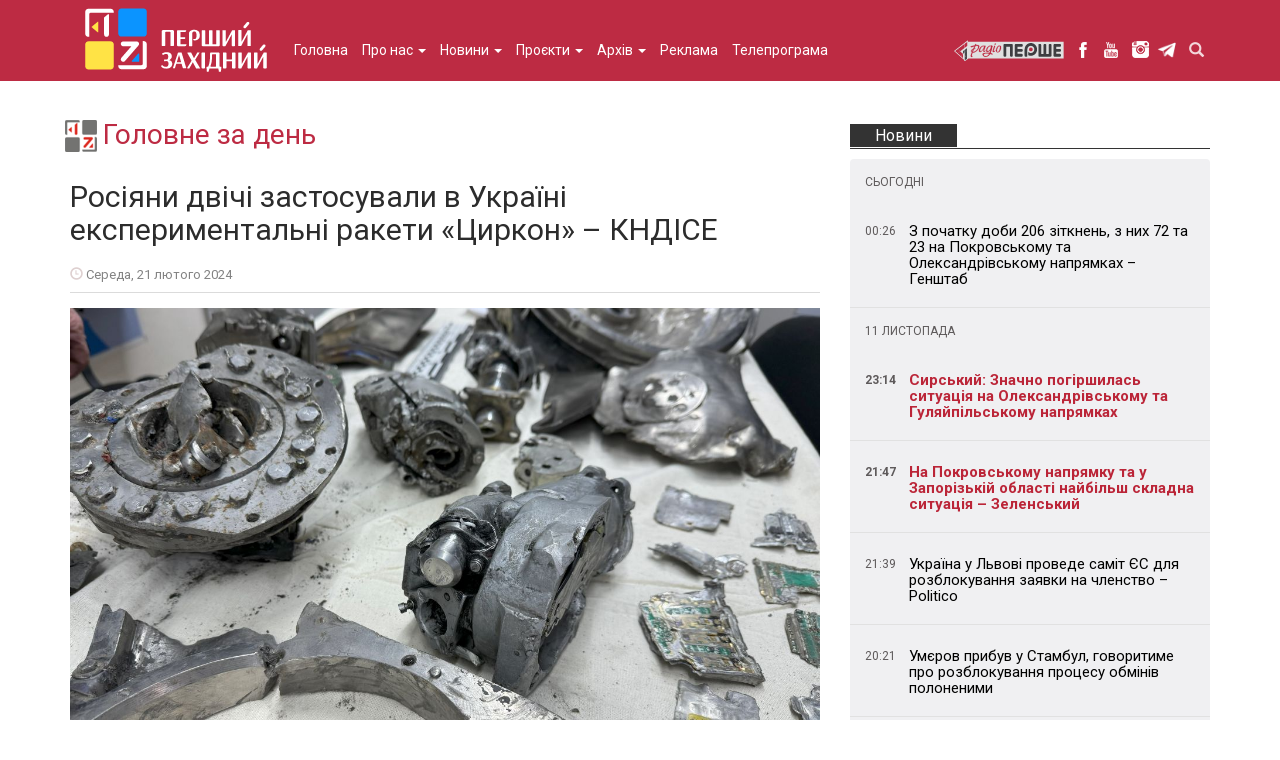

--- FILE ---
content_type: text/html; charset=UTF-8
request_url: https://1zahid.com/info/rosiyany-dvichi-zafiksuvaly-zastosuvannya-vorogom-rakety-tsyrkon-kndise/
body_size: 17775
content:
<!DOCTYPE html>
<!--[if IE 7]>
<html class="ie ie7" dir="ltr" lang="uk" prefix="og: https://ogp.me/ns#">
<![endif]-->
<!--[if IE 8]>
<html class="ie ie8" dir="ltr" lang="uk" prefix="og: https://ogp.me/ns#">
<![endif]-->
<!--[if !(IE 7) & !(IE 8)]><!-->
<html lang="uk">
	<!--<![endif]-->
	<head>
		<meta charset="UTF-8">
		<meta name="viewport" content="width=device-width, initial-scale=1">
<link rel="apple-touch-icon" sizes="57x57" href="/apple-icon-57x57.png">
<link rel="apple-touch-icon" sizes="60x60" href="/apple-icon-60x60.png">
<link rel="apple-touch-icon" sizes="72x72" href="/apple-icon-72x72.png">
<link rel="apple-touch-icon" sizes="76x76" href="/apple-icon-76x76.png">
<link rel="apple-touch-icon" sizes="114x114" href="/apple-icon-114x114.png">
<link rel="apple-touch-icon" sizes="120x120" href="/apple-icon-120x120.png">
<link rel="apple-touch-icon" sizes="144x144" href="/apple-icon-144x144.png">
<link rel="apple-touch-icon" sizes="152x152" href="/apple-icon-152x152.png">
<link rel="apple-touch-icon" sizes="180x180" href="/apple-icon-180x180.png">
<link rel="icon" type="image/png" sizes="192x192"  href="/android-icon-192x192.png">
<link rel="icon" type="image/png" sizes="32x32" href="/favicon-32x32.png">
<link rel="icon" type="image/png" sizes="96x96" href="/favicon-96x96.png">
<link rel="icon" type="image/png" sizes="16x16" href="/favicon-16x16.png">
<link rel="manifest" href="/manifest.json">
<meta name="msapplication-TileColor" content="#ffffff">
<meta name="msapplication-TileImage" content="/ms-icon-144x144.png">
		<meta name="apple-mobile-web-app-title" content="ТРК ПЕРШИЙ ЗАХІДНИЙ">
		<link href="https://fonts.googleapis.com/css?family=Roboto:400,400i,700&amp;subset=cyrillic" rel="stylesheet">
		<link href="https://1zahid.com/css/bootstrap.min.css" rel="stylesheet" type='text/css'>
		<link href="https://1zahid.com/css/jquery.fancybox.min.css" rel="stylesheet" type='text/css'>
		<link href="https://1zahid.com/css/main.css?v=1146" rel="stylesheet" type='text/css'>
		<!--[if lt IE 9]><script src="https://oss.maxcdn.com/html5shiv/3.7.2/html5shiv.min.js"></script><script src="https://oss.maxcdn.com/respond/1.4.2/respond.min.js"></script><![endif]-->
		<title>Росіяни двічі застосували в Україні експериментальні ракети «Циркон» – КНДІСЕ - Головне за день - ТРК ПЕРШИЙ ЗАХІДНИЙ</title>
	<style>img:is([sizes="auto" i], [sizes^="auto," i]) { contain-intrinsic-size: 3000px 1500px }</style>
	
		<!-- All in One SEO 4.8.9 - aioseo.com -->
	<meta name="robots" content="max-image-preview:large" />
	<meta name="author" content="Смакула Тарас"/>
	<meta name="google-site-verification" content="G-LTQEZ4C591" />
	<meta name="keywords" content="війна в україні,олександр рувін,ракета циркон,головне за день" />
	<link rel="canonical" href="https://1zahid.com/info/rosiyany-dvichi-zafiksuvaly-zastosuvannya-vorogom-rakety-tsyrkon-kndise/" />
	<meta name="generator" content="All in One SEO (AIOSEO) 4.8.9" />
		<meta property="og:locale" content="uk_UA" />
		<meta property="og:site_name" content="Перший західний" />
		<meta property="og:type" content="article" />
		<meta property="og:title" content="Росіяни двічі застосували в Україні експериментальні ракети «Циркон» – КНДІСЕ - Головне за день - ТРК ПЕРШИЙ ЗАХІДНИЙ" />
		<meta property="og:url" content="https://1zahid.com/info/rosiyany-dvichi-zafiksuvaly-zastosuvannya-vorogom-rakety-tsyrkon-kndise/" />
		<meta property="fb:app_id" content="512166309118314" />
		<meta property="og:image" content="https://1zahid.com/userfiles/tsyrkon2.jpg" />
		<meta property="og:image:secure_url" content="https://1zahid.com/userfiles/tsyrkon2.jpg" />
		<meta property="og:image:width" content="1280" />
		<meta property="og:image:height" content="791" />
		<meta property="article:tag" content="війна в україні" />
		<meta property="article:tag" content="олександр рувін" />
		<meta property="article:tag" content="ракета циркон" />
		<meta property="article:tag" content="головне за день" />
		<meta property="article:published_time" content="2024-02-21T16:54:00+00:00" />
		<meta property="article:modified_time" content="2024-02-21T18:13:06+00:00" />
		<meta name="twitter:card" content="summary" />
		<meta name="twitter:title" content="Росіяни двічі застосували в Україні експериментальні ракети «Циркон» – КНДІСЕ - Головне за день - ТРК ПЕРШИЙ ЗАХІДНИЙ" />
		<meta name="twitter:image" content="https://1zahid.com/userfiles/tsyrkon2.jpg" />
		<script type="application/ld+json" class="aioseo-schema">
			{"@context":"https:\/\/schema.org","@graph":[{"@type":"Article","@id":"https:\/\/1zahid.com\/info\/rosiyany-dvichi-zafiksuvaly-zastosuvannya-vorogom-rakety-tsyrkon-kndise\/#article","name":"\u0420\u043e\u0441\u0456\u044f\u043d\u0438 \u0434\u0432\u0456\u0447\u0456 \u0437\u0430\u0441\u0442\u043e\u0441\u0443\u0432\u0430\u043b\u0438 \u0432 \u0423\u043a\u0440\u0430\u0457\u043d\u0456 \u0435\u043a\u0441\u043f\u0435\u0440\u0438\u043c\u0435\u043d\u0442\u0430\u043b\u044c\u043d\u0456 \u0440\u0430\u043a\u0435\u0442\u0438 \u00ab\u0426\u0438\u0440\u043a\u043e\u043d\u00bb \u2013 \u041a\u041d\u0414\u0406\u0421\u0415 - \u0413\u043e\u043b\u043e\u0432\u043d\u0435 \u0437\u0430 \u0434\u0435\u043d\u044c - \u0422\u0420\u041a \u041f\u0415\u0420\u0428\u0418\u0419 \u0417\u0410\u0425\u0406\u0414\u041d\u0418\u0419","headline":"\u0420\u043e\u0441\u0456\u044f\u043d\u0438 \u0434\u0432\u0456\u0447\u0456 \u0437\u0430\u0441\u0442\u043e\u0441\u0443\u0432\u0430\u043b\u0438 \u0432 \u0423\u043a\u0440\u0430\u0457\u043d\u0456 \u0435\u043a\u0441\u043f\u0435\u0440\u0438\u043c\u0435\u043d\u0442\u0430\u043b\u044c\u043d\u0456 \u0440\u0430\u043a\u0435\u0442\u0438 \u00ab\u0426\u0438\u0440\u043a\u043e\u043d\u00bb \u2013 \u041a\u041d\u0414\u0406\u0421\u0415","author":{"@id":"https:\/\/1zahid.com\/author\/smakula\/#author"},"publisher":{"@id":"https:\/\/1zahid.com\/#organization"},"image":{"@type":"ImageObject","url":"https:\/\/1zahid.com\/userfiles\/tsyrkon2.jpg","width":1280,"height":791,"caption":"\u0424\u043e\u0442\u043e: \u041a\u041d\u0414\u0406\u0421\u0415"},"datePublished":"2024-02-21T18:54:00+02:00","dateModified":"2024-02-21T20:13:06+02:00","inLanguage":"uk","mainEntityOfPage":{"@id":"https:\/\/1zahid.com\/info\/rosiyany-dvichi-zafiksuvaly-zastosuvannya-vorogom-rakety-tsyrkon-kndise\/#webpage"},"isPartOf":{"@id":"https:\/\/1zahid.com\/info\/rosiyany-dvichi-zafiksuvaly-zastosuvannya-vorogom-rakety-tsyrkon-kndise\/#webpage"},"articleSection":"\u0413\u043e\u043b\u043e\u0432\u043d\u0435 \u0437\u0430 \u0434\u0435\u043d\u044c, \u0432\u0456\u0439\u043d\u0430 \u0432 \u0423\u043a\u0440\u0430\u0457\u043d\u0456, \u041e\u043b\u0435\u043a\u0441\u0430\u043d\u0434\u0440 \u0420\u0443\u0432\u0456\u043d, \u0440\u0430\u043a\u0435\u0442\u0430 \u0426\u0438\u0440\u043a\u043e\u043d"},{"@type":"BreadcrumbList","@id":"https:\/\/1zahid.com\/info\/rosiyany-dvichi-zafiksuvaly-zastosuvannya-vorogom-rakety-tsyrkon-kndise\/#breadcrumblist","itemListElement":[{"@type":"ListItem","@id":"https:\/\/1zahid.com#listItem","position":1,"name":"\u0414\u043e\u0434\u043e\u043c\u0443","item":"https:\/\/1zahid.com","nextItem":{"@type":"ListItem","@id":"https:\/\/1zahid.com\/info\/#listItem","name":"\u0413\u043e\u043b\u043e\u0432\u043d\u0435 \u0437\u0430 \u0434\u0435\u043d\u044c"}},{"@type":"ListItem","@id":"https:\/\/1zahid.com\/info\/#listItem","position":2,"name":"\u0413\u043e\u043b\u043e\u0432\u043d\u0435 \u0437\u0430 \u0434\u0435\u043d\u044c","item":"https:\/\/1zahid.com\/info\/","nextItem":{"@type":"ListItem","@id":"https:\/\/1zahid.com\/info\/rosiyany-dvichi-zafiksuvaly-zastosuvannya-vorogom-rakety-tsyrkon-kndise\/#listItem","name":"\u0420\u043e\u0441\u0456\u044f\u043d\u0438 \u0434\u0432\u0456\u0447\u0456 \u0437\u0430\u0441\u0442\u043e\u0441\u0443\u0432\u0430\u043b\u0438 \u0432 \u0423\u043a\u0440\u0430\u0457\u043d\u0456 \u0435\u043a\u0441\u043f\u0435\u0440\u0438\u043c\u0435\u043d\u0442\u0430\u043b\u044c\u043d\u0456 \u0440\u0430\u043a\u0435\u0442\u0438 \u00ab\u0426\u0438\u0440\u043a\u043e\u043d\u00bb \u2013 \u041a\u041d\u0414\u0406\u0421\u0415"},"previousItem":{"@type":"ListItem","@id":"https:\/\/1zahid.com#listItem","name":"\u0414\u043e\u0434\u043e\u043c\u0443"}},{"@type":"ListItem","@id":"https:\/\/1zahid.com\/info\/rosiyany-dvichi-zafiksuvaly-zastosuvannya-vorogom-rakety-tsyrkon-kndise\/#listItem","position":3,"name":"\u0420\u043e\u0441\u0456\u044f\u043d\u0438 \u0434\u0432\u0456\u0447\u0456 \u0437\u0430\u0441\u0442\u043e\u0441\u0443\u0432\u0430\u043b\u0438 \u0432 \u0423\u043a\u0440\u0430\u0457\u043d\u0456 \u0435\u043a\u0441\u043f\u0435\u0440\u0438\u043c\u0435\u043d\u0442\u0430\u043b\u044c\u043d\u0456 \u0440\u0430\u043a\u0435\u0442\u0438 \u00ab\u0426\u0438\u0440\u043a\u043e\u043d\u00bb \u2013 \u041a\u041d\u0414\u0406\u0421\u0415","previousItem":{"@type":"ListItem","@id":"https:\/\/1zahid.com\/info\/#listItem","name":"\u0413\u043e\u043b\u043e\u0432\u043d\u0435 \u0437\u0430 \u0434\u0435\u043d\u044c"}}]},{"@type":"Organization","@id":"https:\/\/1zahid.com\/#organization","name":"\u0422\u0420\u041a \u041f\u0415\u0420\u0428\u0418\u0419 \u0417\u0410\u0425\u0406\u0414\u041d\u0418\u0419","description":"\u041d\u043e\u0432\u0438\u0439 \u043f\u0440\u043e\u0441\u0442\u0456\u0440 \u0434\u043b\u044f \u043d\u043e\u0432\u0438\u0445 \u0434\u0443\u043c\u043e\u043a","url":"https:\/\/1zahid.com\/","telephone":"+380322329320","logo":{"@type":"ImageObject","url":"https:\/\/1zahid.com\/img\/logo.svg","@id":"https:\/\/1zahid.com\/info\/rosiyany-dvichi-zafiksuvaly-zastosuvannya-vorogom-rakety-tsyrkon-kndise\/#organizationLogo"},"image":{"@id":"https:\/\/1zahid.com\/info\/rosiyany-dvichi-zafiksuvaly-zastosuvannya-vorogom-rakety-tsyrkon-kndise\/#organizationLogo"}},{"@type":"Person","@id":"https:\/\/1zahid.com\/author\/smakula\/#author","url":"https:\/\/1zahid.com\/author\/smakula\/","name":"\u0421\u043c\u0430\u043a\u0443\u043b\u0430 \u0422\u0430\u0440\u0430\u0441","image":{"@type":"ImageObject","@id":"https:\/\/1zahid.com\/info\/rosiyany-dvichi-zafiksuvaly-zastosuvannya-vorogom-rakety-tsyrkon-kndise\/#authorImage","url":"https:\/\/secure.gravatar.com\/avatar\/4b2a18b6e67b31476861641c7fc6cc743dcd7d29a2ef4c809b122d7a45e0d47a?s=96&d=mm&r=g","width":96,"height":96,"caption":"\u0421\u043c\u0430\u043a\u0443\u043b\u0430 \u0422\u0430\u0440\u0430\u0441"}},{"@type":"WebPage","@id":"https:\/\/1zahid.com\/info\/rosiyany-dvichi-zafiksuvaly-zastosuvannya-vorogom-rakety-tsyrkon-kndise\/#webpage","url":"https:\/\/1zahid.com\/info\/rosiyany-dvichi-zafiksuvaly-zastosuvannya-vorogom-rakety-tsyrkon-kndise\/","name":"\u0420\u043e\u0441\u0456\u044f\u043d\u0438 \u0434\u0432\u0456\u0447\u0456 \u0437\u0430\u0441\u0442\u043e\u0441\u0443\u0432\u0430\u043b\u0438 \u0432 \u0423\u043a\u0440\u0430\u0457\u043d\u0456 \u0435\u043a\u0441\u043f\u0435\u0440\u0438\u043c\u0435\u043d\u0442\u0430\u043b\u044c\u043d\u0456 \u0440\u0430\u043a\u0435\u0442\u0438 \u00ab\u0426\u0438\u0440\u043a\u043e\u043d\u00bb \u2013 \u041a\u041d\u0414\u0406\u0421\u0415 - \u0413\u043e\u043b\u043e\u0432\u043d\u0435 \u0437\u0430 \u0434\u0435\u043d\u044c - \u0422\u0420\u041a \u041f\u0415\u0420\u0428\u0418\u0419 \u0417\u0410\u0425\u0406\u0414\u041d\u0418\u0419","inLanguage":"uk","isPartOf":{"@id":"https:\/\/1zahid.com\/#website"},"breadcrumb":{"@id":"https:\/\/1zahid.com\/info\/rosiyany-dvichi-zafiksuvaly-zastosuvannya-vorogom-rakety-tsyrkon-kndise\/#breadcrumblist"},"author":{"@id":"https:\/\/1zahid.com\/author\/smakula\/#author"},"creator":{"@id":"https:\/\/1zahid.com\/author\/smakula\/#author"},"image":{"@type":"ImageObject","url":"https:\/\/1zahid.com\/userfiles\/tsyrkon2.jpg","@id":"https:\/\/1zahid.com\/info\/rosiyany-dvichi-zafiksuvaly-zastosuvannya-vorogom-rakety-tsyrkon-kndise\/#mainImage","width":1280,"height":791,"caption":"\u0424\u043e\u0442\u043e: \u041a\u041d\u0414\u0406\u0421\u0415"},"primaryImageOfPage":{"@id":"https:\/\/1zahid.com\/info\/rosiyany-dvichi-zafiksuvaly-zastosuvannya-vorogom-rakety-tsyrkon-kndise\/#mainImage"},"datePublished":"2024-02-21T18:54:00+02:00","dateModified":"2024-02-21T20:13:06+02:00"},{"@type":"WebSite","@id":"https:\/\/1zahid.com\/#website","url":"https:\/\/1zahid.com\/","name":"\u0422\u0420\u041a \u041f\u0415\u0420\u0428\u0418\u0419 \u0417\u0410\u0425\u0406\u0414\u041d\u0418\u0419","description":"\u041d\u043e\u0432\u0438\u0439 \u043f\u0440\u043e\u0441\u0442\u0456\u0440 \u0434\u043b\u044f \u043d\u043e\u0432\u0438\u0445 \u0434\u0443\u043c\u043e\u043a","inLanguage":"uk","publisher":{"@id":"https:\/\/1zahid.com\/#organization"}}]}
		</script>
		<!-- All in One SEO -->

<link rel="alternate" type="application/rss+xml" title="ТРК ПЕРШИЙ ЗАХІДНИЙ &raquo; RSS Feed" href="https://1zahid.com/feed/" /><link rel='dns-prefetch' href='//www.googletagmanager.com' />
<link rel='stylesheet' id='wp-block-library-css' href='https://1zahid.com/wp-includes/css/dist/block-library/style.min.css?ver=6.8.3' type='text/css' media='all' />
<style id='classic-theme-styles-inline-css' type='text/css'>
/*! This file is auto-generated */
.wp-block-button__link{color:#fff;background-color:#32373c;border-radius:9999px;box-shadow:none;text-decoration:none;padding:calc(.667em + 2px) calc(1.333em + 2px);font-size:1.125em}.wp-block-file__button{background:#32373c;color:#fff;text-decoration:none}
</style>
<style id='global-styles-inline-css' type='text/css'>
:root{--wp--preset--aspect-ratio--square: 1;--wp--preset--aspect-ratio--4-3: 4/3;--wp--preset--aspect-ratio--3-4: 3/4;--wp--preset--aspect-ratio--3-2: 3/2;--wp--preset--aspect-ratio--2-3: 2/3;--wp--preset--aspect-ratio--16-9: 16/9;--wp--preset--aspect-ratio--9-16: 9/16;--wp--preset--color--black: #000000;--wp--preset--color--cyan-bluish-gray: #abb8c3;--wp--preset--color--white: #ffffff;--wp--preset--color--pale-pink: #f78da7;--wp--preset--color--vivid-red: #cf2e2e;--wp--preset--color--luminous-vivid-orange: #ff6900;--wp--preset--color--luminous-vivid-amber: #fcb900;--wp--preset--color--light-green-cyan: #7bdcb5;--wp--preset--color--vivid-green-cyan: #00d084;--wp--preset--color--pale-cyan-blue: #8ed1fc;--wp--preset--color--vivid-cyan-blue: #0693e3;--wp--preset--color--vivid-purple: #9b51e0;--wp--preset--gradient--vivid-cyan-blue-to-vivid-purple: linear-gradient(135deg,rgba(6,147,227,1) 0%,rgb(155,81,224) 100%);--wp--preset--gradient--light-green-cyan-to-vivid-green-cyan: linear-gradient(135deg,rgb(122,220,180) 0%,rgb(0,208,130) 100%);--wp--preset--gradient--luminous-vivid-amber-to-luminous-vivid-orange: linear-gradient(135deg,rgba(252,185,0,1) 0%,rgba(255,105,0,1) 100%);--wp--preset--gradient--luminous-vivid-orange-to-vivid-red: linear-gradient(135deg,rgba(255,105,0,1) 0%,rgb(207,46,46) 100%);--wp--preset--gradient--very-light-gray-to-cyan-bluish-gray: linear-gradient(135deg,rgb(238,238,238) 0%,rgb(169,184,195) 100%);--wp--preset--gradient--cool-to-warm-spectrum: linear-gradient(135deg,rgb(74,234,220) 0%,rgb(151,120,209) 20%,rgb(207,42,186) 40%,rgb(238,44,130) 60%,rgb(251,105,98) 80%,rgb(254,248,76) 100%);--wp--preset--gradient--blush-light-purple: linear-gradient(135deg,rgb(255,206,236) 0%,rgb(152,150,240) 100%);--wp--preset--gradient--blush-bordeaux: linear-gradient(135deg,rgb(254,205,165) 0%,rgb(254,45,45) 50%,rgb(107,0,62) 100%);--wp--preset--gradient--luminous-dusk: linear-gradient(135deg,rgb(255,203,112) 0%,rgb(199,81,192) 50%,rgb(65,88,208) 100%);--wp--preset--gradient--pale-ocean: linear-gradient(135deg,rgb(255,245,203) 0%,rgb(182,227,212) 50%,rgb(51,167,181) 100%);--wp--preset--gradient--electric-grass: linear-gradient(135deg,rgb(202,248,128) 0%,rgb(113,206,126) 100%);--wp--preset--gradient--midnight: linear-gradient(135deg,rgb(2,3,129) 0%,rgb(40,116,252) 100%);--wp--preset--font-size--small: 13px;--wp--preset--font-size--medium: 20px;--wp--preset--font-size--large: 36px;--wp--preset--font-size--x-large: 42px;--wp--preset--spacing--20: 0.44rem;--wp--preset--spacing--30: 0.67rem;--wp--preset--spacing--40: 1rem;--wp--preset--spacing--50: 1.5rem;--wp--preset--spacing--60: 2.25rem;--wp--preset--spacing--70: 3.38rem;--wp--preset--spacing--80: 5.06rem;--wp--preset--shadow--natural: 6px 6px 9px rgba(0, 0, 0, 0.2);--wp--preset--shadow--deep: 12px 12px 50px rgba(0, 0, 0, 0.4);--wp--preset--shadow--sharp: 6px 6px 0px rgba(0, 0, 0, 0.2);--wp--preset--shadow--outlined: 6px 6px 0px -3px rgba(255, 255, 255, 1), 6px 6px rgba(0, 0, 0, 1);--wp--preset--shadow--crisp: 6px 6px 0px rgba(0, 0, 0, 1);}:where(.is-layout-flex){gap: 0.5em;}:where(.is-layout-grid){gap: 0.5em;}body .is-layout-flex{display: flex;}.is-layout-flex{flex-wrap: wrap;align-items: center;}.is-layout-flex > :is(*, div){margin: 0;}body .is-layout-grid{display: grid;}.is-layout-grid > :is(*, div){margin: 0;}:where(.wp-block-columns.is-layout-flex){gap: 2em;}:where(.wp-block-columns.is-layout-grid){gap: 2em;}:where(.wp-block-post-template.is-layout-flex){gap: 1.25em;}:where(.wp-block-post-template.is-layout-grid){gap: 1.25em;}.has-black-color{color: var(--wp--preset--color--black) !important;}.has-cyan-bluish-gray-color{color: var(--wp--preset--color--cyan-bluish-gray) !important;}.has-white-color{color: var(--wp--preset--color--white) !important;}.has-pale-pink-color{color: var(--wp--preset--color--pale-pink) !important;}.has-vivid-red-color{color: var(--wp--preset--color--vivid-red) !important;}.has-luminous-vivid-orange-color{color: var(--wp--preset--color--luminous-vivid-orange) !important;}.has-luminous-vivid-amber-color{color: var(--wp--preset--color--luminous-vivid-amber) !important;}.has-light-green-cyan-color{color: var(--wp--preset--color--light-green-cyan) !important;}.has-vivid-green-cyan-color{color: var(--wp--preset--color--vivid-green-cyan) !important;}.has-pale-cyan-blue-color{color: var(--wp--preset--color--pale-cyan-blue) !important;}.has-vivid-cyan-blue-color{color: var(--wp--preset--color--vivid-cyan-blue) !important;}.has-vivid-purple-color{color: var(--wp--preset--color--vivid-purple) !important;}.has-black-background-color{background-color: var(--wp--preset--color--black) !important;}.has-cyan-bluish-gray-background-color{background-color: var(--wp--preset--color--cyan-bluish-gray) !important;}.has-white-background-color{background-color: var(--wp--preset--color--white) !important;}.has-pale-pink-background-color{background-color: var(--wp--preset--color--pale-pink) !important;}.has-vivid-red-background-color{background-color: var(--wp--preset--color--vivid-red) !important;}.has-luminous-vivid-orange-background-color{background-color: var(--wp--preset--color--luminous-vivid-orange) !important;}.has-luminous-vivid-amber-background-color{background-color: var(--wp--preset--color--luminous-vivid-amber) !important;}.has-light-green-cyan-background-color{background-color: var(--wp--preset--color--light-green-cyan) !important;}.has-vivid-green-cyan-background-color{background-color: var(--wp--preset--color--vivid-green-cyan) !important;}.has-pale-cyan-blue-background-color{background-color: var(--wp--preset--color--pale-cyan-blue) !important;}.has-vivid-cyan-blue-background-color{background-color: var(--wp--preset--color--vivid-cyan-blue) !important;}.has-vivid-purple-background-color{background-color: var(--wp--preset--color--vivid-purple) !important;}.has-black-border-color{border-color: var(--wp--preset--color--black) !important;}.has-cyan-bluish-gray-border-color{border-color: var(--wp--preset--color--cyan-bluish-gray) !important;}.has-white-border-color{border-color: var(--wp--preset--color--white) !important;}.has-pale-pink-border-color{border-color: var(--wp--preset--color--pale-pink) !important;}.has-vivid-red-border-color{border-color: var(--wp--preset--color--vivid-red) !important;}.has-luminous-vivid-orange-border-color{border-color: var(--wp--preset--color--luminous-vivid-orange) !important;}.has-luminous-vivid-amber-border-color{border-color: var(--wp--preset--color--luminous-vivid-amber) !important;}.has-light-green-cyan-border-color{border-color: var(--wp--preset--color--light-green-cyan) !important;}.has-vivid-green-cyan-border-color{border-color: var(--wp--preset--color--vivid-green-cyan) !important;}.has-pale-cyan-blue-border-color{border-color: var(--wp--preset--color--pale-cyan-blue) !important;}.has-vivid-cyan-blue-border-color{border-color: var(--wp--preset--color--vivid-cyan-blue) !important;}.has-vivid-purple-border-color{border-color: var(--wp--preset--color--vivid-purple) !important;}.has-vivid-cyan-blue-to-vivid-purple-gradient-background{background: var(--wp--preset--gradient--vivid-cyan-blue-to-vivid-purple) !important;}.has-light-green-cyan-to-vivid-green-cyan-gradient-background{background: var(--wp--preset--gradient--light-green-cyan-to-vivid-green-cyan) !important;}.has-luminous-vivid-amber-to-luminous-vivid-orange-gradient-background{background: var(--wp--preset--gradient--luminous-vivid-amber-to-luminous-vivid-orange) !important;}.has-luminous-vivid-orange-to-vivid-red-gradient-background{background: var(--wp--preset--gradient--luminous-vivid-orange-to-vivid-red) !important;}.has-very-light-gray-to-cyan-bluish-gray-gradient-background{background: var(--wp--preset--gradient--very-light-gray-to-cyan-bluish-gray) !important;}.has-cool-to-warm-spectrum-gradient-background{background: var(--wp--preset--gradient--cool-to-warm-spectrum) !important;}.has-blush-light-purple-gradient-background{background: var(--wp--preset--gradient--blush-light-purple) !important;}.has-blush-bordeaux-gradient-background{background: var(--wp--preset--gradient--blush-bordeaux) !important;}.has-luminous-dusk-gradient-background{background: var(--wp--preset--gradient--luminous-dusk) !important;}.has-pale-ocean-gradient-background{background: var(--wp--preset--gradient--pale-ocean) !important;}.has-electric-grass-gradient-background{background: var(--wp--preset--gradient--electric-grass) !important;}.has-midnight-gradient-background{background: var(--wp--preset--gradient--midnight) !important;}.has-small-font-size{font-size: var(--wp--preset--font-size--small) !important;}.has-medium-font-size{font-size: var(--wp--preset--font-size--medium) !important;}.has-large-font-size{font-size: var(--wp--preset--font-size--large) !important;}.has-x-large-font-size{font-size: var(--wp--preset--font-size--x-large) !important;}
:where(.wp-block-post-template.is-layout-flex){gap: 1.25em;}:where(.wp-block-post-template.is-layout-grid){gap: 1.25em;}
:where(.wp-block-columns.is-layout-flex){gap: 2em;}:where(.wp-block-columns.is-layout-grid){gap: 2em;}
:root :where(.wp-block-pullquote){font-size: 1.5em;line-height: 1.6;}
</style>

<!-- Початок фрагмента тегу Google (gtag.js), доданого за допомогою Site Kit -->
<!-- Фрагмент Google Analytics, доданий Site Kit -->
<script type="text/javascript" src="https://www.googletagmanager.com/gtag/js?id=GT-WPL8XRC" id="google_gtagjs-js" async></script>
<script type="text/javascript" id="google_gtagjs-js-after">
/* <![CDATA[ */
window.dataLayer = window.dataLayer || [];function gtag(){dataLayer.push(arguments);}
gtag("set","linker",{"domains":["1zahid.com"]});
gtag("js", new Date());
gtag("set", "developer_id.dZTNiMT", true);
gtag("config", "GT-WPL8XRC");
/* ]]> */
</script>
<meta name="generator" content="Site Kit by Google 1.165.0" />	</head>
	<body>
		<header class="navbar-fixed-top">
			<nav class="navbar navbar-default" id="main-navbar" role="navigation">
               <div class="container">
               	    <div class="navbar-header">
						<button type="button" class="navbar-toggle collapsed" data-toggle="collapse" data-target="#menu-main" aria-expanded="false"><span class="sr-only">Toggle navigation</span><span class="icon-bar"></span><span class="icon-bar"></span><span class="icon-bar"></span></button>
												<a href="https://1zahid.com/" id="logo" class="brand" title="ТРК ПЕРШИЙ ЗАХІДНИЙ"><span></span><img src="https://1zahid.com/img/logo_1zua.svg" alt="ТРК ПЕРШИЙ ЗАХІДНИЙ" /></a>
											</div>
                    <div class="collapse navbar-collapse" id="menu-main">
                    	<ul id="menu-main1" class="nav navbar-nav"><li><a title="Головна" href="/">Головна</a></li><li class=" dropdown"><a title="Про нас" href="https://1zahid.com/about/" class="dropdown-toggle" aria-haspopup="true">Про нас <span class="caret"></span></a><ul role="menu" class=" dropdown-menu">	<li><a title="Структура власності" href="/about/struktura-vlasnosti/#group-1">Структура власності</a></li>	<li><a title="Статут телеканалу" href="/about/statut/#group-1">Статут телеканалу</a></li>	<li><a title="Редакційний Статут" href="/about/redaktsijnyj-statut/#group-1">Редакційний Статут</a></li>	<li><a title="Колективний договір" href="https://1zahid.com/kolektyvnyj-dogovir/">Колективний договір</a></li>	<li><a title="Презентація ТРК" href="https://1zahid.com/prezentatsiya/">Презентація ТРК</a></li>	<li><a title="Ліцензія" href="/about/litsenziyi/#group-1">Ліцензія</a></li>	<li><a title="Стратегія ТРК" href="https://1zahid.com/strategiya-trk/">Стратегія ТРК</a></li>	<li><a title="Мовлення" href="https://1zahid.com/about/broadcast/">Мовлення</a></li>	<li><a title="Керівники" href="https://1zahid.com/about/kerivnyky/">Керівники</a></li>	<li class=" dropdown"><a title="Наша команда" href="https://1zahid.com/about/nasha-komanda/">Наша команда</a>	<ul role="menu" class=" dropdown-menu">		<li><a title="Ведучі" href="https://1zahid.com/about/nasha-komanda/veduchi/">Ведучі</a></li>		<li><a title="Журналісти" href="https://1zahid.com/about/nasha-komanda/zhurnalisty/">Журналісти</a></li>		<li><a title="Оператори" href="https://1zahid.com/about/nasha-komanda/operatory/">Оператори</a></li>		<li><a title="Режисери" href="https://1zahid.com/about/nasha-komanda/rezhysery/">Режисери</a></li>		<li><a title="Радіо" href="https://radio1.com.ua/team">Радіо</a></li>	</ul></li>	<li><a title="Наші здобутки" href="https://1zahid.com/our-achievements/">Наші здобутки</a></li>	<li><a title="Вакансії" href="https://1zahid.com/about/vacancies/">Вакансії</a></li>	<li class=" dropdown"><a title="Публічні закупівлі" href="https://1zahid.com/publichni-zakupivli/">Публічні закупівлі</a>	<ul role="menu" class=" dropdown-menu">		<li><a title="Річний план закупівель" href="https://1zahid.com/richnyj-plan-zakupivel/">Річний план закупівель</a></li>		<li><a title="Обґрунтування" href="https://1zahid.com/obgruntuvannya/">Обґрунтування</a></li>	</ul></li>	<li><a title="Контакти" href="https://1zahid.com/about/contacts/">Контакти</a></li></ul></li><li class=" dropdown"><a title="Новини" href="https://1zahid.com/news/" class="dropdown-toggle" aria-haspopup="true">Новини <span class="caret"></span></a><ul role="menu" class=" dropdown-menu">	<li class="active"><a title="Головне за день" href="https://1zahid.com/info/">Головне за день</a></li>	<li><a title="ОЧІ. Новини" href="https://1zahid.com/news/ochi-novyny/">ОЧІ. Новини</a></li>	<li><a title="ОЧІ. Тиждень" href="https://1zahid.com/news/eyes-week/">ОЧІ. Тиждень</a></li></ul></li><li class=" dropdown"><a title="Проєкти" href="https://1zahid.com/projects/" class="dropdown-toggle" aria-haspopup="true">Проєкти <span class="caret"></span></a><ul role="menu" class=" dropdown-menu">	<li><a title="Головне за день" href="https://1zahid.com/projects/info-projects/">Головне за день</a></li>	<li><a title="Спецпроєкт &quot;Захист Ректорської&quot;" href="https://1zahid.com/projects/spetsproyekt-zahyst-rektorskoyi/">Спецпроєкт &#8220;Захист Ректорської&#8221;</a></li>	<li><a title="27 хвилин" href="https://1zahid.com/projects/27-hvylyn/">27 хвилин</a></li>	<li><a title="Інтерв’ю на ПЕРШОМУ ЗАХІДНОМУ" href="https://1zahid.com/projects/intervyu-na-pershomu-zahidnomu/">Інтерв’ю на ПЕРШОМУ ЗАХІДНОМУ</a></li>	<li><a title="Піксель війни" href="https://1zahid.com/projects/piksel-vijny/">Піксель війни</a></li>	<li><a title="Історія героя" href="https://1zahid.com/projects/istoriya-geroya/">Історія героя</a></li>	<li><a title="Правові консультації" href="https://1zahid.com/projects/pravovi-konsultatsiyi-z-yaroslavom-zhukrovskym/">Правові консультації</a></li>	<li><a title="Українські твердині" href="https://1zahid.com/projects/ukrayinski-tverdyni/">Українські твердині</a></li>	<li><a title="Караоке на всі боки" href="https://1zahid.com/projects/karaoke-na-vsi-boky/">Караоке на всі боки</a></li>	<li><a title="Українські дисиденти" href="https://1zahid.com/projects/ukrayinski-dysydenty/">Українські дисиденти</a></li>	<li><a title="Винаходи, які змінили світ" href="https://1zahid.com/projects/vynahody-yaki-zminyly-svit/">Винаходи, які змінили світ</a></li>	<li><a title="Вулицями Львова" href="https://1zahid.com/projects/vulytsyamy-lvova/">Вулицями Львова</a></li>	<li><a title="Львів минулий" href="https://1zahid.com/projects/lviv-mynulyj/">Львів минулий</a></li>	<li><a title="Відомі львів&#039;яни" href="https://1zahid.com/projects/vidomi-lvivyany/">Відомі львів&#8217;яни</a></li>	<li><a title="Жінка, як вона є" href="https://1zahid.com/projects/zhinka-yak-vona-ye/">Жінка, як вона є</a></li>	<li><a title="Go про" href="https://1zahid.com/projects/go-pro/">Go про</a></li>	<li><a title="Інсайт" href="https://1zahid.com/projects/insight/">Інсайт</a></li>	<li><a title="Історія однієї пісні" href="https://1zahid.com/projects/istoriya-odniyeyi-pisni/">Історія однієї пісні</a></li>	<li><a title="Ток-шоу «На межі»" href="https://1zahid.com/projects/tok-shou-na-mezhi/">Ток-шоу «На межі»</a></li>	<li><a title="Львів наближає перемогу" href="https://1zahid.com/projects/lviv-nablyzhaye-peremogu/">Львів наближає перемогу</a></li>	<li><a title="Кіносвіт" href="https://1zahid.com/projects/kinosvit/">Кіносвіт</a></li>	<li><a title="Відеоміст" href="https://1zahid.com/projects/videomist/">Відеоміст</a></li>	<li><a title="Концерт" href="https://1zahid.com/projects/kontsert/">Концерт</a></li>	<li class=" dropdown"><a title="Спецпроєкти" href="https://1zahid.com/projects/spetsproekty/">Спецпроєкти</a>	<ul role="menu" class=" dropdown-menu">		<li><a title="Секрети Сентенцій" href="https://1zahid.com/projects/spetsproekty/sekrety-sententsij/">Секрети Сентенцій</a></li>	</ul></li></ul></li><li class=" dropdown"><a title="Архів" href="https://1zahid.com/arhiv/" class="dropdown-toggle" aria-haspopup="true">Архів <span class="caret"></span></a><ul role="menu" class=" dropdown-menu">	<li><a title="Про ГОЛОВНЕ" href="https://1zahid.com/arhiv/pro-golovne/">Про ГОЛОВНЕ</a></li>	<li><a title="#прогроші" href="https://1zahid.com/arhiv/progroshi/">#прогроші</a></li>	<li><a title="Анти talk Шоу" href="https://1zahid.com/arhiv/anty-talk-shou/">Анти talk Шоу</a></li>	<li><a title="Тут і зараз" href="https://1zahid.com/arhiv/tut-i-zaraz/">Тут і зараз</a></li>	<li><a title="Без політики" href="https://1zahid.com/arhiv/bez-polityky/">Без політики</a></li>	<li><a title="Великі перемовини" href="https://1zahid.com/arhiv/velyki-peremovyny/">Великі перемовини</a></li>	<li><a title="ГРОМАДА" href="https://1zahid.com/arhiv/gromada/">ГРОМАДА</a></li>	<li><a title="Дискусія" href="https://1zahid.com/arhiv/dyskusiya/">Дискусія</a></li>	<li><a title="Звитяга. Нові перемоги" href="https://1zahid.com/arhiv/zvytyaga-novi-peremogy/">Звитяга. Нові перемоги</a></li>	<li><a title="Реальний спорт" href="https://1zahid.com/arhiv/realnyj-sport/">Реальний спорт</a></li>	<li><a title="Українці в світі" href="https://1zahid.com/arhiv/ukrainians-in-the-world/">Українці в світі</a></li>	<li><a title="Львівщина: акценти" href="https://1zahid.com/arhiv/lvivshhyna-aktsenty/">Львівщина: акценти</a></li>	<li><a title="ІНШІ" href="https://1zahid.com/arhiv/inshi/">ІНШІ</a></li>	<li><a title="Книжкові герої" href="https://1zahid.com/arhiv/knyzhkovi-geroyi/">Книжкові герої</a></li>	<li><a title="НАЖИВО" href="https://1zahid.com/arhiv/nazhyvo/">НАЖИВО</a></li>	<li><a title="Харизма.UA" href="https://1zahid.com/arhiv/haryzma-ua/">Харизма.UA</a></li>	<li><a title="Право на вибір" href="https://1zahid.com/arhiv/pravo-na-vybir/">Право на вибір</a></li>	<li><a title="MUSIC тур" href="https://1zahid.com/arhiv/music-tur/">MUSIC тур</a></li>	<li class=" dropdown"><a title="ВИБОРИ 2020" href="https://1zahid.com/arhiv/vybory-2020/">ВИБОРИ 2020</a>	<ul role="menu" class=" dropdown-menu">		<li><a title="Вибори 2020: Правила Гри" href="https://1zahid.com/arhiv/vybory-2020/vybory-2020-pravyla-gry/">Вибори 2020: Правила Гри</a></li>		<li><a title="Вибори-2020: Обласна рада" href="https://1zahid.com/arhiv/vybory-2020/vybory-2020-oblasna-rada/">Вибори-2020: Обласна рада</a></li>		<li><a title="Вибори-2020: Міська рада" href="https://1zahid.com/arhiv/vybory-2020/vybory-2020-miska-rada/">Вибори-2020: Міська рада</a></li>		<li><a title="Вибори-2020: Битва за крісло мера" href="https://1zahid.com/arhiv/vybory-2020/vybory-2020-bytva-za-krislo-mera/">Вибори-2020: Битва за крісло мера</a></li>		<li><a title="Вибори 2020: Політичні партії" href="https://1zahid.com/arhiv/vybory-2020/vybory-2020-politychni-partiyi/">Вибори 2020: Політичні партії</a></li>	</ul></li>	<li><a title="Фактор влади" href="https://1zahid.com/arhiv/faktor-vlady/">Фактор влади</a></li>	<li><a title="Карпатський вікенд" href="https://1zahid.com/arhiv/karpatskyj-vikend/">Карпатський вікенд</a></li>	<li><a title="ANTIFAT" href="https://1zahid.com/arhiv/antifat/">ANTIFAT</a></li>	<li><a title="Сто років досвіду" href="https://1zahid.com/arhiv/sto-rokiv-dosvidu/">Сто років досвіду</a></li>	<li><a title="Топ тема" href="https://1zahid.com/arhiv/top-theme/">Топ тема</a></li>	<li><a title="Ранок на трьох" href="https://1zahid.com/arhiv/morning-at-three/">Ранок на трьох</a></li>	<li><a title="Шкільні батли" href="https://1zahid.com/arhiv/school-battles/">Шкільні батли</a></li>	<li><a title="Книжкова полиця" href="https://1zahid.com/arhiv/knyzhkova-polytsya/">Книжкова полиця</a></li>	<li><a title="Гурман шоу" href="https://1zahid.com/arhiv/gourmet-show/">Гурман шоу</a></li>	<li><a title="Дитяча Планета" href="https://1zahid.com/arhiv/children-s-planet/">Дитяча Планета</a></li>	<li><a title="Прямо в очі" href="https://1zahid.com/arhiv/pryamo-v-ochi/">Прямо в очі</a></li>	<li><a title="Тема" href="https://1zahid.com/arhiv/tema/">Тема</a></li>	<li><a title="Журналістські розслідування" href="https://1zahid.com/arhiv/zhurnalistski-rozsliduvannya/">Журналістські розслідування</a></li>	<li><a title="Реальний футбол" href="https://1zahid.com/arhiv/realnyj-futbol/">Реальний футбол</a></li>	<li><a title="ПІРАМІДА ШОУ" href="https://1zahid.com/arhiv/piramida-shou/">ПІРАМІДА ШОУ</a></li>	<li><a title="Пора одружуватись" href="https://1zahid.com/arhiv/it-s-time-to-marry/">Пора одружуватись</a></li>	<li><a title="Фракція" href="https://1zahid.com/arhiv/faction/">Фракція</a></li>	<li><a title="Теледебати" href="https://1zahid.com/arhiv/tv-debates/">Теледебати</a></li>	<li><a title="Телемарафон" href="https://1zahid.com/arhiv/tv-marathon/">Телемарафон</a></li></ul></li><li><a title="Реклама" href="https://1zahid.com/reklama/">Реклама</a></li><li><a title="Телепрограма" href="https://1zahid.com/schedule/">Телепрограма</a></li><li><a title="Онлайн" href="https://1zahid.com/online/" style="display:none;" class="online"><span class="glyphicon glyphicon-play-circle"></span> Онлайн<small style="clear: both;display: block;font-weight: normal;font-size: 9px;text-align: center;margin: 0; position: absolute;width: 100%;margin-top: -5px;">Тестове</small></a></li></ul><form method="get" id="searchform" class="navbar-form  navbar-right" action="https://1zahid.com/"><div class="input-group"><input type="text"  placeholder="Пошук" class="form-control input-sm" name="s" id="s" value="" /><span class="input-group-btn"><button class="btn input-sm" id="searchsubmit" type="submit"><span class="glyphicon glyphicon-search" aria-hidden="true"></span><span class="sr-only">пошук</span></button></span></div></form>	<ul class="nav navbar-nav navbar-right navbar-sicial">
									<li><noindex>
									<a href="https://radio1.com.ua/online" class="radiopershe-online" title="Слухати Радіо ПЕРШЕ" target="radiopersheonline"><img src="/img/radio/logo.svg" alt="Радіо ПЕРШЕ" /></a>
                       	  	<a href="https://www.facebook.com/%D0%9F%D0%B5%D1%80%D1%88%D0%B8%D0%B9-%D0%97%D0%B0%D1%85%D1%96%D0%B4%D0%BD%D0%B8%D0%B9-788707054563887" target="_blank" class="social_i soc_i_fb">facebook</a>                       	    <a href="https://www.youtube.com/channel/UCGVbKMWygms_c1mOj1uTZUA/feed" target="_blank" class="social_i soc_i_yt">youtube</a>                       	                           	    <a href="https://www.instagram.com/1zahidtv/" target="_blank" class="social_i soc_i_inst">instagram</a>                       	    <a href="https://t.me//persyjzahid" target="_blank" class="icon-telegram"><img src="/img/telegram-white.png" alt="telegram" /></a>
                       	  </noindex></li>
									</ul>
						</div>
              </div>
		   </nav>
		</header>
<section id="content" class="news-info news-info-single">
    <div class="container">
         <div class="row">
<div class="col-md-8">
           <div class="page-title"><h1><a href="https://1zahid.com/info/"><span>Головне за день</span></a></h1></div>
<h2 class="entry-title">Росіяни двічі застосували в Україні експериментальні ракети «Циркон» – КНДІСЕ</h2>	<div class="news-head-info">
          <ul class="mini-info-list">
            <li class="news-date"><div class="date date-long" itemprop="datePublished" content="2024-02-21 16:54:00"><span class="glyphicon glyphicon-time"></span> Середа, 21 лютого 2024</div></li>                                                <!-- <li class="like_btn"><div class="fb-like" data-href="https://1zahid.com/info/rosiyany-dvichi-zafiksuvaly-zastosuvannya-vorogom-rakety-tsyrkon-kndise/" data-layout="button_count" data-action="like" data-show-faces="false" data-share="true"></div></li> -->
                                 </ul>
     </div>
	<div class="clearfix"></div><div class="content"><figure><img width="1280" height="791" src="https://cdn.1zahid.com/userfiles/tsyrkon2.jpg" class="img-responsive content-img" alt="" decoding="async" fetchpriority="high" srcset="https://cdn.1zahid.com/userfiles/tsyrkon2.jpg 1280w, https://cdn.1zahid.com/userfiles/tsyrkon2-421x260.jpg 421w, https://cdn.1zahid.com/userfiles/tsyrkon2-1024x633.jpg 1024w, https://cdn.1zahid.com/userfiles/tsyrkon2-768x475.jpg 768w" sizes="(max-width: 1280px) 100vw, 1280px" /><figcaption>Фото: КНДІСЕ</figcaption></figure><div class="clearfix"><br /></div>
<p><strong>Експерти підтвердили використання росіянами нової експериментальної гіперзвукової ракети «Циркон» під час атаки на Київ 7 лютого. Втім, як виявилося, їх було дві.</strong></p>



<p>Як <a href="https://vechirniy.kyiv.ua/news/95139/?fbclid=IwAR3bQamtAUZvwxsbM9_XRpHwq5cE_gUWcSr380cQD1pgQ8sp4pWGsca-U0k">розповів в інтерв’ю</a> «Вечірньому Києву» директор Київського науково-дослідного інституту судових експертиз (КНДІСЕ) Олександр Рувін, одна ракета впала у Дніпровському районі, утворивши велику вирву. Друга – у полі у місті Вишневе, що під Києвом.</p>



<p>Рувін заявив, що експериментальна ракета «Циркон» не відповідає заявленим ворогом тактико-технічним характеристикам і пояснив чому.</p>



<p><em>«По-перше, ця протикорабельна ракета 3М22 «Циркон» не летить зі швидкістю 8-9 Махів (близько 10 тисяч кілометрів на годину), як заявляють росіяни. За даними відповідних служб, на прикінцевій ділянці польоту ракета всього-на-всього долає 2500 кілометрів на годину.</em></p>



<p><em>По-друге, виникають великі сумніви щодо її точності. Ракети були уражені ППО й не досягли своїх цілей. Постраждала цивільна інфраструктура та мирні люди. По-третє, ми не побачили тієї руйнівної сили, яка має бути у протикорабельної ракети з майже 400 кілограмами вибухової речовини», –</em> сказав директор КНДІСЕ.</p>



<p>За словами Рувіна, «Циркон» розроблявся насамперед як зброя проти авіаносців, потопити який дуже складно. Але навряд ця ракета впорається зі своїм прямим призначенням.</p>



<p><em>«Тобто черговий російський «аналоговнєт» «Циркон», прийнятий на озброєння в росії у 2023 році, виявився зовсім не унікальним, як, втім і їхній «Кинджал». Налякати Україну та її союзників новою «чудо-зброєю» не вдалося», –</em> зазначив директор КНДІСЕ.</p>



<p>Нагадаємо, 7 лютого РФ здійснила кілька хвиль атак на Україну, застосувавши 64 засоби повітряного нападу: ударні дрони, крилаті, балістичні та зенітні керовані ракети.</p>



<p>Уламки збитих ракет упали в Голосіївському та Дніпровському районах. На Теремках загорівся 18-поверховий будинок. Загинули п’ятеро людей, ще 40 отримали поранення.</p>



<p>У Дніпровському районі уламок «Циркона» впав неподалік станції метро «Чернігівська», пошкодивши високовольтну лінію та магістраль теплопостачання. Троє людей отримали поранення.</p>
</div><div class="news-tags"><br />Теми: <a href="https://1zahid.com/tag/vijna-v-ukrayini/" rel="tag">війна в Україні</a>, <a href="https://1zahid.com/tag/oleksandr-ruvin/" rel="tag">Олександр Рувін</a>, <a href="https://1zahid.com/tag/raketa-tsyrkon/" rel="tag">ракета Циркон</a><div class="clearfix"><br /></div></div></div>
<div class="col-md-4">
<div class="last-news">
        <h3 class="cat-title1"><span>Новини</span></h3>
        <ul class="list-group list-group-flush news-list">
        <li class="list-group-item list-date">Сьогодні</li><li class="list-group-item"><div class="clear_both "><time datetime="2025-11-12 00:26">00:26</time><h4><a href="https://1zahid.com/info/z-pochatku-doby-206-zitknen-z-nyh-72-ta-23-na-pokrovskomu-ta-oleksandrivskomu-napryamkah-genshtab/"><i class="fas fa-camera"></i> З початку доби 206 зіткнень, з них 72 та 23 на Покровському та Олександрівському напрямках – Генштаб</a></h4></div></li>
         <li class="list-group-item list-date">11 Листопада</li><li class="list-group-item"><div class="clear_both  hot_news hot_news_main"><time datetime="2025-11-11 23:14">23:14</time><h4><a href="https://1zahid.com/info/syrskyj-znachno-pogirshylas-sytuatsiya-na-oleksandrivskomu-ta-gulyajpilskomu-napryamkah/"><i class="fas fa-camera"></i> <b><b>Сирський: Значно погіршилась ситуація на Олександрівському та Гуляйпільському напрямках</b></b></a></h4></div></li>
         <li class="list-group-item"><div class="clear_both  hot_news hot_news_main"><time datetime="2025-11-11 21:47">21:47</time><h4><a href="https://1zahid.com/info/na-pokrovskomu-napryamku-ta-u-zaporizkij-oblasti-najbilsh-skladna-sytuatsiya-zelenskyj/"><i class="fas fa-camera"></i> <b><b>На Покровському напрямку та у Запорізькій області найбільш складна ситуація – Зеленський</b></b></a></h4></div></li>
         <li class="list-group-item"><div class="clear_both "><time datetime="2025-11-11 21:39">21:39</time><h4><a href="https://1zahid.com/info/ukrayina-u-lvovi-provede-samit-yes-dlya-rozblokuvannya-zayavky-na-chlenstvo-politico/"><i class="fas fa-camera"></i> Україна у Львові проведе саміт ЄС для розблокування заявки на членство – Politico</a></h4></div></li>
         <li class="list-group-item"><div class="clear_both "><time datetime="2025-11-11 20:21">20:21</time><h4><a href="https://1zahid.com/info/umyerov-prybuv-u-stambul-govorytyme-pro-rozblokuvannya-protsesu-obminiv-polonenymy/"><i class="fas fa-camera"></i> Умєров прибув у Стамбул, говоритиме про розблокування процесу обмінів полоненими</a></h4></div></li>
         <li class="list-group-item"><div class="clear_both "><time datetime="2025-11-11 19:35">19:35</time><h4><a href="https://1zahid.com/info/na-zahodi-ukrayiny-vidkryly-tsentr-dlya-zberezhennya-natsionalnyh-genetychnyh-resursiv-roslyn/"><i class="fas fa-camera"></i> На заході України відкрили центр для збереження національних генетичних ресурсів рослин</a></h4></div></li>
         <li class="list-group-item"><div class="clear_both  hot_news"><time datetime="2025-11-11 19:02">19:02</time><h4><a href="https://1zahid.com/info/syly-oborony-vybyvayut-rosiyan-z-pivnichnyh-rajoniv-kup-yanska-rechnyk-ob-yednanyh-syl/"><i class="fas fa-camera"></i> <b>Сили оборони вибивають росіян з північних районів Куп’янська – речник Об’єднаних сил</b></a></h4></div></li>
         <li class="list-group-item"><div class="clear_both "><time datetime="2025-11-11 18:25">18:25</time><h4><a href="https://1zahid.com/info/na-lvivshhyni-na-prodazh-vystavyly-14-zemelnyh-dilyanok/"><i class="fas fa-camera"></i> На Львівщині на продаж виставили 14 земельних ділянок</a></h4></div></li>
         <li class="list-group-item"><div class="clear_both "><time datetime="2025-11-11 17:55">17:55</time><h4><a href="https://1zahid.com/info/svyato-dlya-tyh-hto-jogo-potrebuye-u-lvovi-startuvala-blagodijna-aktsiya-mykolajvdomivku/"><i class="fas fa-camera"></i> Свято для тих, хто його потребує: У Львові стартувала благодійна акція #МиколайвДомівку</a></h4></div></li>
         <li class="list-group-item"><div class="clear_both  hot_news hot_news_main"><time datetime="2025-11-11 16:57">16:57</time><h4><a href="https://1zahid.com/info/putinu-vkraj-potribna-hoch-yakas-peremoga-polkovnyk-ssha-ta-analityk-pro-boyi-za-pokrovsk-ta-dalekobijni-udary-po-rosiyi/"><i class="fas fa-camera"></i> <b><b>«Путіну вкрай потрібна хоч якась перемога». Полковник США та аналітик про бої за Покровськ та далекобійні удари по Росії</b></b></a></h4></div></li>
         <li class="list-group-item"><div class="clear_both  hot_news"><time datetime="2025-11-11 16:54">16:54</time><h4><a href="https://1zahid.com/info/zsu-dovelosya-vidstupyty-bilya-5-naselenyh-punktiv-na-zaporizhzhi-syly-oborony-pivdnya/"><i class="fas fa-camera"></i> <b>ЗСУ довелося відступити біля 5 населених пунктів на Запоріжжі – Сили оборони Півдня</b></a></h4></div></li>
         <li class="list-group-item"><div class="clear_both  hot_news"><time datetime="2025-11-11 16:01">16:01</time><h4><a href="https://1zahid.com/info/urazheno-npz-v-orenburzkij-oblasti-rf-genshtab/"><i class="fas fa-camera"></i> <b>Уражено НПЗ в Оренбурзькій області РФ – Генштаб</b></a></h4></div></li>
         <li class="list-group-item"><div class="clear_both "><time datetime="2025-11-11 15:29">15:29</time><h4><a href="https://1zahid.com/info/u-minrozvytku-rozpovily-chy-u-vsih-oblastyah-rozpochavsya-opalyuvalnyj-sezon/"><i class="fas fa-camera"></i> У Мінрозвитку розповіли, чи у всіх областях розпочався опалювальний сезон</a></h4></div></li>
         <li class="list-group-item"><div class="clear_both  hot_news"><time datetime="2025-11-11 14:14">14:14</time><h4><a href="https://1zahid.com/info/dshv-rozpovily-yaka-zaraz-sytuatsiya-u-pokrovsku/"><i class="fas fa-camera"></i> <b>Наразі у місті понад 300 росіян – 7-й корпус ДШВ про ситуацію у Покровську</b></a></h4></div></li>
         <li class="list-group-item"><div class="clear_both "><time datetime="2025-11-11 13:30">13:30</time><h4><a href="https://1zahid.com/info/dudaryk-zaproshuye-na-ukrayinske-baroko-pisni-p-yaty-stolit/"><i class="fas fa-camera"></i> «Дударик» запрошує на «Українське Бароко. Пісні п’яти століть»</a></h4></div></li>
         <li class="list-group-item"><div class="clear_both "><time datetime="2025-11-11 12:43">12:43</time><h4><a href="https://1zahid.com/info/nimechchyna-hoche-zbilshyty-dopomogu-ukrayini-do-ponad-11-5-mlrd-yevro-ntv/"><i class="fas fa-camera"></i> Німеччина хоче збільшити допомогу Україні до понад 11,5 млрд євро – ntv</a></h4></div></li>
         <li class="list-group-item"><div class="clear_both  hot_news hot_news_main"><time datetime="2025-11-11 11:25">11:25</time><h4><a href="https://1zahid.com/info/urazheno-saratovskyj-npz-morskoj-nyeftyanoj-terminal-u-feodosiyi-i-nyzku-ob-yektiv-na-tot-donechchyny-genshtab/"><i class="fas fa-camera"></i> <b><b>Уражено Саратовський НПЗ, «Морской нєфтяной термінал» у Феодосії і низку об’єктів на ТОТ Донеччини – Генштаб</b></b></a></h4></div></li>
         <li class="list-group-item"><div class="clear_both "><time datetime="2025-11-11 10:43">10:43</time><h4><a href="https://1zahid.com/info/u-horvatiyi-ne-rozumiyut-chomu-tramp-poviryv-u-vygadky-orbana-shhodo-rosijskoyi-nafty/"><i class="fas fa-camera"></i> У Хорватії не розуміють, чому Трамп повірив у брехню Орбана щодо російської нафти</a></h4></div></li>
         <li class="list-group-item"><div class="clear_both "><time datetime="2025-11-11 09:55">09:55</time><h4><a href="https://1zahid.com/info/zbyto-podavleno-53-vorozhi-bpla-vluchannya-na-18-lokatsiyah-povitryani-syly/"><i class="fas fa-camera"></i> Збито/подавлено 53 ворожі БпЛА, влучання – на 18 локаціях – Повітряні сили</a></h4></div></li>
         <li class="list-group-item"><div class="clear_both  hot_news"><time datetime="2025-11-11 09:30">09:30</time><h4><a href="https://1zahid.com/info/za-dobu-170-zitknen-z-nyh-63-ta-16-na-pokrovskomu-i-pivnichno-slobozhanskomu-ta-kurskomu-napryamkah-urazheno-3-zoseredzhennya-voroga-genshtab/"><i class="fas fa-camera"></i> <b>За добу 170 зіткнень, з них 63 та 16 на Покровському і Північно-Слобожанському та Курському напрямках; уражено 3 зосередження ворога – Генштаб</b></a></h4></div></li>
         <li class="list-group-item"><div class="clear_both  hot_news hot_news_main"><time datetime="2025-11-11 09:02">09:02</time><h4><a href="https://1zahid.com/info/tramp-znovu-zayavyv-shho-rozberetsya-iz-rosijsko-ukrayinskoyu-vijnoyu/"><i class="fas fa-camera"></i> <b><b>Трамп знову заявив, що «розбереться» із російсько-українською війною</b></b></a></h4></div></li>
                  <li class="list-group-item text-center"><a href="//1zahid.com/info/" class="btn btn-more-news"  title="Більше новин">Більше новин</a></li>
         </ul>
</div></div>
 </div>
</div>
</section>
<footer>
	<div class="container">
		<div class="row">
			<div class="col-md-12">
				<ul id="menu-footer" class="list-inline"><li id="menu-item-25" class="menu-item menu-item-type-post_type menu-item-object-page menu-item-25"><a href="https://1zahid.com/about/">Про нас</a></li>
<li id="menu-item-26" class="menu-item menu-item-type-post_type menu-item-object-page menu-item-26"><a href="https://1zahid.com/about/contacts/">Контакти</a></li>
<li id="menu-item-24" class="menu-item menu-item-type-post_type menu-item-object-page menu-item-24"><a href="https://1zahid.com/about/struktura-vlasnosti/">Структура власності</a></li>
</ul>			</div>
		</div>
		<div class="row">
			<div class="col-md-3 col-sm-3 col-xs-12">
			    Адреса: <br />79008 м. Львів, вул. Підвальна, 3; <br />Гаряча лінія телеканалу: <br />0 800 60 32 64; <br />E-mail: 1zahid@ukr.net; <br />Комерційний відділ: (032) 232-93-22<br />
			    <span  itemscope itemtype="http://schema.org/Organization">
			      <meta itemprop="name" content="ТРК ПЕРШИЙ ЗАХІДНИЙ">
			      <meta itemprop="logo" content="https://1zahid.com/img/logo.png">
			      <meta itemprop="telephone" content="0 800 60 32 64">
			      <meta itemprop="url" content="https://1zahid.com/">
			      <!-- <meta itemprop="sameAs" content="https://www.facebook.com/%D0%9F%D0%B5%D1%80%D1%88%D0%B8%D0%B9-%D0%97%D0%B0%D1%85%D1%96%D0%B4%D0%BD%D0%B8%D0%B9-788707054563887">
			      <meta itemprop="sameAs" content="https://plus.google.com/106334242150719896610/posts">
			      <div itemprop="address" itemscope itemtype="http://schema.org/PostalAddress">
                         <meta itemprop="streetAddress" content="вул. ">
                         <meta itemprop="addressLocality" content="Львів">
                         <meta itemprop="addressRegion" content="Lviv">
                         <meta itemprop="postalCode" content="79008">
                  </div> -->
			    </span>
			    <div itemscope itemtype="http://schema.org/TelevisionChannel">
                     <meta itemprop="name" content="ТРК ПЕРШИЙ ЗАХІДНИЙ">
                     <meta itemprop="broadcastChannelId" content="">
                     <!-- <div itemprop="inBroadcastLineup" itemscope itemtype="http://schema.org/CableOrSatelliteProvider"><meta itemprop="name" content="Cable"></div> -->
                     <div itemprop="providesBroadcastService" itemscope itemtype="http://schema.org/BroadcastService">
                         <meta itemprop="name" content="ТРК ПЕРШИЙ ЗАХІДНИЙ">
                         <meta itemprop="broadcastDisplayName" content="ТРК ПЕРШИЙ ЗАХІДНИЙ">
                         <div itemprop="broadcastAffiliateOf" itemscope itemtype="http://schema.org/Organization">
                            <meta itemprop="name" content="ТРК ПЕРШИЙ ЗАХІДНИЙ">
                         </div>
                     </div>
                 </div>
			</div>
			<div class="col-md-6 col-sm-6 col-xs-12">
				<div class="copy">ТРК "ПЕРШИЙ ЗАХІДНИЙ" - 2025 р. <br />Права на публікації належать редакції видання та авторам.<br />За повного чи часткового використання матеріалів сайту активне гіперпосилання на сайт телеканалу ТРК "ПЕРШИЙ ЗАХІДНИЙ" – є обов'язковим.<br />За зміст рекламної інформації відповідальність несе рекламодавець.</div>
				<br />
							</div>
			<div class="col-md-3 col-sm-3 col-sm-12">
			<noindex><div class="socmedia_footer text-right">
				<a href="https://www.facebook.com/%D0%9F%D0%B5%D1%80%D1%88%D0%B8%D0%B9-%D0%97%D0%B0%D1%85%D1%96%D0%B4%D0%BD%D0%B8%D0%B9-788707054563887" target="_blank" class="soc_i_fb2"><img src="/img/i/facebook.png" alt="facebook" /></a>                       	    &nbsp; <a href="https://www.youtube.com/channel/UCGVbKMWygms_c1mOj1uTZUA/feed" target="_blank" class="soc_i_yt"><img src="/img/i/youtube.png" alt="youtube" /></a>                       	                           	                           	    &nbsp; <a href="https://www.instagram.com/1zahidtv/" target="_blank" class="soc_i_inst"><img src="/img/i/instagram.png" alt="instagram" /></a>                       	    &nbsp;<a href="https://t.me//persyjzahid" target="_blank" class="icon-telegram-b"><img src="/img/telegram-icon-34.jpg" alt="telegram" /></a>
				</div>
				<div class="clearfix"><br /></div>
				</noindex>
				<br />
				<noindex></noindex>
			</div>
		</div>
	</div>
</footer>
<div id="fb-root"></div>
        <script src="https://ajax.googleapis.com/ajax/libs/jquery/1.11.2/jquery.min.js"></script>
        <script> window.jQuery || document.write("<script src='https://1zahid.com/js/jquery-1.11.2.min.js'>\x3C/script>") </script>
        <script src="https://1zahid.com/js/bootstrap.min.js"></script>
        <script src="https://1zahid.com/js/jquery.fancybox.min.js" type="text/javascript"></script>
        <script src="https://1zahid.com/js/jquery.validate.min.js"></script>
        <link rel="stylesheet" type="text/css" href="//cdn.jsdelivr.net/jquery.slick/1.6.0/slick.css"/>
        <script type="text/javascript" src="//cdn.jsdelivr.net/jquery.slick/1.6.0/slick.min.js"></script>
        <script src="https://apis.google.com/js/platform.js"></script>
        <script src="https://1zahid.com/js/main.js?v=1303"></script> 
        <script type="speculationrules">
{"prefetch":[{"source":"document","where":{"and":[{"href_matches":"\/*"},{"not":{"href_matches":["\/wp-*.php","\/wp-admin\/*","\/userfiles\/*","\/wp-content\/*","\/wp-content\/plugins\/*","\/wp-content\/themes\/main\/*","\/*\\?(.+)"]}},{"not":{"selector_matches":"a[rel~=\"nofollow\"]"}},{"not":{"selector_matches":".no-prefetch, .no-prefetch a"}}]},"eagerness":"conservative"}]}
</script>
        <!--         <script>
if ("serviceWorker" in navigator) {
  window.addEventListener("load", function() {
    navigator.serviceWorker.register("/js/sw.js").then(
      function(registration) {
        // Registration was successful
        console.log("ServiceWorker registration successful with scope: ", registration.scope); },
      function(err) {
        // registration failed :(
        console.log("ServiceWorker registration failed: ", err);
      });
  });
}
</script> -->
</body>
</html>

--- FILE ---
content_type: text/css
request_url: https://1zahid.com/css/main.css?v=1146
body_size: 12018
content:
body{
    margin-top: 100px;
  color:#2c2c2c;
  font-family: 'Roboto', sans-serif;
 
  /*font-size:12px;*/
}



a, a:visited{color:#bd2b43;}

header{background:#fff; background-size:100% 100%; }

img.alignright{float:right; margin-left:15px;}
img.alignleft{float:left; margin-right:15px;}

.header_top{ color:#d6d6d6; padding-top:5px; padding-bottom:0px; }
.header_top a{color:#d6d6d6; }
.header_top a:hover{color:#fff;}
/*.header_top  .soc_i{background: url('../img/soc_i.gif') 50% 50% no-repeat; display:inline-block; width:121px; height: 18px;  }
.header_top  .soc_i a{background: url('../img/soc_i.gif') 50% 50% no-repeat; display:inline-block; width:18px; height: 18px; margin-left: 4px; }
*/
header .social_i { margin-top:6px; background: url('../img/icons_white.png') -5px -5px no-repeat; width:21px; height:21px; display:inline-block; overflow:hidden; text-indent:999px; margin-left:5px; }
header  a.soc_i_fb{background-position: -5px -5px;}
header a.soc_i_yt{background-position: -70px -5px;}
header a.soc_i_gp{background-position: -103px -5px;}
header a.soc_i_vk{background-position: -134px -5px}
header a.soc_i_tw{background-position: -39px -5px;}
header  a.soc_i_inst{background-position: -197px -5px;}
header  a.social_i:hover{
	outline: solid 1px #ce3b53;
	border-radius: 50%;
}
.icon-telegram{}
.icon-telegram img{
width: 28px;
margin-top: -13px;
}


.socmedia{}
.socmedia a{background: url('../img/icons_white.png') 0px -32px no-repeat; width:32px; height:32px; display:inline-block; overflow:hidden; text-indent:999px; margin-right:15px; opacity: 0.7;}
.socmedia a:hover{opacity: 1.0;}
.socmedia a.soc_i_yt{background-position: -64px -32px;}
.socmedia a.soc_i_tw{background-position: -32px -32px;}
.socmedia a.soc_i_vk{background-position: -128px -32px;}
.socmedia a.soc_i_inst{background-position: -192px -32px;}


/*header .slogan{background:url('../img/slogan.png') no-repeat 50% 50%; background-size:100% auto; height:100px;     margin-top: 6px;}*/

header #searchform{   position:relative; padding-right:0px; }
header #searchform .input-sm{
    }
header #searchsubmit{padding: 7px 5px;
    border-radius: 0px;
    font-size: 15px;
    color: rgba(255, 255, 255, 0.81);
    background: transparent;}
header #searchform #s{color:#777; display:none;     position: absolute;    right: 30px;    width: 130px;    top: 2px; }
header #searchform:hover #s{display: block;}


.btn .spinner{display:none;}


#main-navbar{background: rgb(189, 43, 67); border:none; padding: 0px 0px; margin: 0; border-radius: 0;}

#main-navbar .navbar-nav > li > a {
        color: #fff;
    padding-top: 15px;
    padding-bottom: 15px;
    font-size: 14px;
    padding: 15px 7px !important;
    /*font-weight: bold;
    text-shadow: 0px 0px 1px #fff;*/
}

#main-navbar .navbar-nav > li > a:focus,
#main-navbar .navbar-nav > li > a:hover,
#main-navbar .navbar-nav > li.open > a
{
   color: #fff;
background: rgb(207, 60, 84);
}

#main-navbar .navbar-nav > .active > a,
#main-navbar .navbar-nav > .active > a:focus,
#main-navbar .navbar-nav > .active > a:hover {
    /*color: #294f94;
    background-color: #aebcd4;*/
 color: #fff;
background-color: #ce3b53;
}


#main-navbar .navbar-nav > li > a.online {
    color:#fff;
    text-shadow: 0px 0px 1px #000;
    font-weight: bold;
    position: relative;
    z-index: 5;
}/*
#main-navbar .navbar-nav > li > a.online:before {
    position: absolute;
    content: "";
    width: 100%;
    height: 100%;
    background-image: url(https://video.1zahid.com/img/livestream.jpg?164632414434128);
    background-size: cover;
    background-position: 50% 50%;
    background-repeat: no-repeat;
    left: 0;
    top: 0;
    opacity: 0.5;
    z-index: -1;
}*/


#main-navbar .navbar-nav > li > a.online span{color: #bd2b43;
background: #ffb4c0;
padding: 2px;
float: left;
margin-right: 4px;
margin-top: 1px;
border-radius: 50%;}

#main-navbar .navbar-nav > li > .dropdown-menu {
    background: rgba(255, 255, 255, 0.95);
    columns: 2;
-webkit-columns: 2;
-moz-columns: 2;
}
#main-navbar ul.dropdown-menu:first-child{ columns: 1;
-webkit-columns: 1;
-moz-columns: 1;}

#main-navbar .dropdown-menu > li > a{color: #202020;     padding: 8px 20px;}
#main-navbar .dropdown-menu > li > a:hover,
#main-navbar .dropdown-menu > li > a:focus{
	 color: #202020;
    background-color: #ddd;
}
#main-navbar .navbar-right .dropdown-menu {
    right: auto;
    left: 0;
}

#main-navbar .navbar-toggle .icon-bar{background-color: #fff;}

#main-navbar .navbar-right {
        margin-right: 0px; margin-top: 33px; padding-left: 2px;
}


.dropdown-menu>.active>a, .dropdown-menu>.active>a:focus, .dropdown-menu>.active>a:hover {
    color: #444;
    text-decoration: none;
    background-color: #dcdcdc;
    outline: 0;
}

.dropdown-menu .dropdown-menu{position: absolute;
left: 100%;
margin-top: -42px;}


.dropdown-menu .open .dropdown-menu{display: inline-table;}

/*header.nav-scroll #main-navbar{margin-top:5px; margin-bottom:5px;}*/

/*#logo_big{margin-top:10px; margin-bottom:10px; width:100%; height:auto;     display: block;}
header #main-navbar .navbar-header #logo{display:none;}
header.nav-scroll .header_top .navbar-header #logo_big{display:none;}
header .header_top .navbar-header .navbar-toggle{display:none;}
header.nav-scroll #main-navbar .navbar-header #logo{display:block;}
header.nav-scroll #main-navbar .navbar-header #logo img{ width:130px; height:auto;}
header.nav-scroll #main-navbar .navbar-header #logo{margin-right:15px;}*/


/*#menu-main{ background: transparent url('../img/lines.png') no-repeat 94% 0%;}*/
#logo{ margin-right: 5px; background: #bd2b43; padding: 8px 15px; display: inline-block;}
#menu-main1{padding-top: 25px; }

.navbar-toggle{margin-top: 13px; border-radius:0px;}

header #logo img{width:182px; height:auto;  }
header.nav-scroll{  }
header.nav-scroll .navbar-header{overflow: hidden;}
header.nav-scroll #logo{padding: 5px 10px 10px;  }
header.nav-scroll #logo img{width:130px; height:auto; margin-top: 4px; }
header.nav-scroll #menu-main1{padding-top: 6px; }
header.nav-scroll #main-navbar{padding:0px;}
header.nav-scroll #main-navbar .navbar-right{margin-top: 14px;}



header a.radiopershe-online{position: relative; top: -6px;}
header a.radiopershe-online img{width: 110px;}

#showonline{position: absolute;
right: 0; padding:20px; background:#fff; box-shadow:0px 4px 4px #555;
top: 50px; overflow:hidden;}
#menu-main1 .glyphicon-triangle-bottom{position: absolute;
bottom: 0;
top: 33px;
z-index: 500;
font-size: 30px;
left: 35px;
color: #bd2b43;}

.fancybox-slider script{display:none;}


#content{}
.content{font-size: 16px; line-height: 1.6;}
.content h2{margin-top: 0;}

.content img{max-width:100%; height:auto;}

.content figure{margin-bottom: 20px;}

.content table{width:100%; border:solid 1px #ddd;}
.content table tr td{border:solid 1px #888; padding:4px 6px; font-size:12px; width:auto;}
.content iframe{max-width: 100% !important;}

img.circle{border-radius:50%;}


#carousel-home-sliders{}
#carousel-home-sliders img{width:100%; height:auto;}
#carousel-home-sliders .carousel-caption{text-align:left;}


ul.section-submenu{list-style:none; padding:0; margin:0; margin-bottom:10px;}
ul.section-submenu a{display: block;
background: #f8f8f8;
border-bottom: solid 1px #ececec;
padding: 7px 15px;}


.page-title{margin-bottom:20px;clear: both;     /*background: #cacaca url('../img/header_bg.jpg') no-repeat 50% 100%; background-size: cover;*/}

.page-title h1{font-size:2em; color:#bd2b43;  padding-bottom:10px;
background: url('../favicon-32x32.png') no-repeat;
padding-left: 38px; margin-left: -5px;
}
.page-title h1 span{}
.page-title .page-title-right{float:right; margin-top: -36px;}
.page-title .page-title-right a{color:#777;}

.page-title h2{font-size:1.6em; color:#bd2b43; background: url('../favicon-32x32.png') no-repeat 0px 50%; padding-left: 30px; margin-left: -5px; background-size: auto 100%; margin-bottom: -10px;}


.share_btns{margin-top:20px; margin-bottom: 20px;}
.share_btns .share-text{margin-bottom: 8px; display: inline-block; font-size: 14px; color: #777; }

.feadback-map{padding-top: 30px;
background: #ddd;
margin-bottom: -30px;
padding-bottom: 30px;}
.contact-content-text{width: auto; text-align:center;
display: inline;
margin: 0 auto;}


.news-head-info{clear:both; border-bottom:1px solid #DBDBDB; width:100%; /*overflow: auto;*/ padding-bottom:16px; padding-top: 10px; margin-bottom: 15px;}
.mini-info-list{list-style:none; padding:0; font-size:13px; }
.mini-info-list li{float:left; padding-right:10px; color:#838383; border-left: 1px solid #ddd; padding-left: 10px;}

.mini-info-list li.news-date{border-left:none; padding-left:0px;}
.mini-info-list li.share-link{float:right; border-left:none; padding-right:0px;}
.mini-info-list a{color:#5A5A5A;}
.mini-info-list .glyphicon{color:#DED0D0;}
.mini-info-list .user{}
.mini-info-list .glyphicon-user{font-size:13px; color:#DED0D0;}
.mini-info-list li.edit-link{}
.mini-info-list li.edit-link .glyphicon{color:red;}

.homemainnews {width: 100%;}

.block-video{position: relative; padding-bottom: 56.25%;}
.block-video > .video{position: absolute; top: 0; left: 0; width: 100% !important; height: 100%;}
.block-video > .video, .block-video video{width: 100% !important; height: 100%;}

.play_video_i{position: absolute; top: 50%; left: 50%; font-size: 45px; margin-left: -32px; margin-top: -32px; text-align: center; background: #fff; display: block;  line-height: 1px; width: 65px;height: 65px; padding-top:8px;padding-left: 6px; opacity: 0.4; border-radius: 50%;}
.play_video_i_small{font-size: 20px;margin-left: -18px;margin-top: -23px;width: 30px;height: 30px;padding-top: 4px;padding-left: 5px;}
 a:hover .play_video_i{opacity: 0.6;}
 a:hover .play_video_i span{color:#bd2b43;}

video {width: 100%; height: auto;}

.news_list_block{list-style:none; margin:0px; background:#f0f1f3; padding:15px 20px; line-height: 1.23;}
.news_list_block > li > a{color:#2c2c2c; font-size:15px; font-weight: bold; margin-bottom: 2px; display: inline-block;}
.news_list_block > li{padding:6px 0px}
/*#home_news_list  li.hot > a, .news_list_block li.hot  a{color:#1eabe3;}*/
.news_list_block_hot{display:none;}
.news_list_block .news_datetime{font-size:12px;}

.news_list_block .media-icon{color:#888;}
.news_list_block .glyphicon-facetime-video{top:1px; font-size: 11px; margin-left: 2px;}
.news_list_block .glyphicon-picture{top:0px; font-size: 10px; margin-left: 3px;}

.mews-item-short{font-size:14px; position:relative; min-height: 360px;}
.mews-item-short a{color: #333; }
.mews-item-short h4{margin-bottom: 6px;
    /* line-height: 20px; */
    font-size: 15px;
    font-weight: bold;     max-height: 50px;     overflow: hidden;
}
.mews-item-short .news-image{position:relative; /*max-height:195px;*/ overflow:hidden; background: #efefef;}
.mews-item-short .news-image figure{position:static;}
.mews-item-short .news-image img{width:100%}
.mews-item-short .news-comments-views, .press-photo-item-short .news-comments-views{position:absolute; right:0; bottom:0; background:#d4d4d7; padding: 6px 14px; color:#9a9a9a; font-size:12px; opacity:0.95;}
.mews-item-short .news-comments-views a{color:#9a9a9a;}
.mews-item-short .comments{margin-right:10px;}
.mews-item-short .short-text{color:#575757; clear: both;}
.mews-item-short.media {margin-bottom:15px;   margin-left: -15px; min-height: 238px; overflow:hidden;}
.mews-item-short.media .news-image{background:#fff !important;}
.mews-item-short.media .news-comments-views{display:none;}
.mews-item-short.media img{width:100%;height:auto;}
.mews-item-short.media .news_footer{font-size:12px; line-height: 1; display: block; clear: both;}

.article-item-short{}
.article-item-short .news-image{position:relative; /*max-height:195px;*/ overflow:hidden; background: #efefef;}
.article-item-short .news-image figure{position:relative;}
.article-item-short .news-image img{width:100%}
.article-item-short .comments{margin-right:10px;}
.article-item-short .short-text{color:#575757; clear: both;}
.article-item-short.media {margin-bottom:25px; }
.article-item-short.media .news-image{background:#fff !important; width: 25%;}
.article-item-short.media .news-comments-views{display:none;}
.article-item-short.media img{width:100%;height:auto;}
.article-item-short.media .news_footer{font-size:12px; line-height: 1; display: block; clear: both;}


#last_interesting .mews-item-short.media,
#articles-home .mews-item-short.media{margin-left:0px;}


.journalist-item-short{margin-bottom:30px;}
.journalist-item-short .media-image{    width: 140px;    float: left;    margin-right: 15px;}
.journalist-item-short .media-image img{border-radius:50%; width:100%; height:auto;}
ul.people-list{list-style:none; padding:0; margin:0;}
ul.people-list li{margin-bottom:20px;}
ul.people-list img{border-radius:50%; margin-right:15px;}


.now_onair{background:#ddd;}
.now_onair td{padding-top:15px; padding-bottom:15px; padding-left:15px; padding-right: 15px;}
.now_onair .airlabel {font-size:12px;}
.now_onair .label_now{    clear: both;  display: block;}
.now_onair .label_now .glyphicon{color:#bc2945;}
.now_onair .now_text{    background: #bc2945;    color: #fff;    padding: 0 8px;}
.now_onair .label_next{   clear: both;  display: block;}
.now_onair .timestart{font-size:22px;}
.now_onair h4{margin: 0;}


#wp-calendar {width: 100%; }
#wp-calendar caption { text-align: right; color: #333; font-size: 12px; margin-top: 10px; margin-bottom: 15px; }
#wp-calendar thead { font-size: 10px; }
#wp-calendar thead th { padding-bottom: 10px; text-align:center; }
#wp-calendar tbody { color: #aaa; }
#wp-calendar tbody td { background: #f5f5f5; border: 1px solid #fff; text-align: center; padding:8px;}
#wp-calendar tbody td:hover { background: #fff; }
#wp-calendar tbody .pad { background: none; }
#wp-calendar tfoot #next { font-size: 10px; text-transform: uppercase; text-align: right; }
#wp-calendar tfoot #prev { font-size: 10px; text-transform: uppercase; padding-top: 10px; }

@media (max-width: 480px ) {
 .mews-item-short .news-image{width: 100% !important; display: block;}
}


.news-tags{font-size:13px; color:#aaa; margin:6px 0px;}
.news-tags a{  display: inline-block;  text-transform: lowercase; margin-right: 0px; padding: 0; line-height: 1;}
.news-tags a:first-letter{text-transform: uppercase;}

.news-player{margin-top:20px;}

.footer_all_link{display: block; text-align: right;}


#select_day{font-family: "Roboto Condensed",sans-serif; font-size:14px; background: #fff; }
#select_day a{display:inline-block; padding: 13px 15px; cursor:pointer; color:#294f94; font-weight: bold;}
#select_day a.active, #select_day a.active:hover{cursor:text;  background:#f1f1f1; color:#444; text-decoration:none;}
#select_day a:hover{text-decoration:none;}
#select_day a sup{color: #a0a0a0;
display: block;
top: 2px;
font-size: 11px;
line-height: 1.1;}

table.schedule{width:100%; background:#f1f1f1; border:none;}
table.schedule td{padding: 5px 12px !important;
border: none !important;
border-bottom: solid 1px #dcdcdc !important;}
table.schedule td.time{font-family: "Roboto Condensed",sans-serif; font-size:16px; text-align:center; width:100px;}
table.schedule td.program{}
table.schedule td.program h4{margin:0;font-size:16px;}
table.schedule td.program p{display:none; padding-top:10px; padding-bottom:17px;}
table.schedule td.program p a{color:#333;}
table.schedule td:hover p{display:block;}
table.schedule tr:hover{background:#fefefe;}
table.schedule tr.prev {opacity:0.7;}
table.schedule tr.current p{display:block;}
table.schedule tr.current td{background:#fff; border-top:solid 2px #0051A4;}
table.schedule tr.current .time{color:red;}
table.schedule img{max-width:120px; height:auto; float:left; margin-right:10px;}

.schedule_live{
	/*margin-top: 15px;*/
max-height: 476px;
overflow: auto;
    overflow-x: auto;
    overflow-y: auto;
position: relative;
width: 100%;
}
.schedule_live table.schedule td{font-size:13px !important;}


.schedule_live table.schedule td h4{font-size:14px;}
.schedule_live table.schedule tr.prev{display:none;}
.schedule_live table.schedule td.time{width:auto;}

#contentajax{}
#contentajax .container{padding: 0;}


#calendar{width:100%; border-collapse:collapse; table-layout:fixed; margin:15px 0px; position:relative; border-bottom:solid 1px #eee; }
#calendar thead{border-bottom:solid 1px #eee; font-family: "Roboto Condensed",sans-serif; font-weight:normal;}
#calendar tfoot{position:absolute; top:2px; width:100%; font-size: 14px;}
#calendar tr th{text-align:center; padding:4px 0px; font-weight: normal;}
#calendar tr td {text-align:center; padding:4px 0px;}
#calendar caption {text-align:center; font-family: "Roboto Condensed",sans-serif; text-transform: uppercase; font-size: 16px;}
#calendar a {display: block; padding:4px; outline:none;}
#calendar a:hover{background: #BBE8F9; text-decoration:none;}
#calendar #today {}
#calendar #prev {text-align:left; padding-left:4px;}
#calendar #next {text-align:right; padding-right:4px; right:0; position:absolute;}
#calendar #next a {padding-right:10px; padding-left:10px; color:#888; font-family: "Roboto Condensed",sans-serif; text-transform: uppercase; text-decoration: underline;}
#calendar #prev a {padding-left:10px; padding-right:10px; color:#888; font-family: "Roboto Condensed",sans-serif; text-transform: uppercase; text-decoration: underline;}
#calendar a.active, #calendar a.active:hover{background: #BBE8F9; text-decoration:none; font-weight:bold;}


.ajaxloadcontent{opacity:0.5; position:relative;}
.ajaxloadcontent:before{
	content:"";
	position: absolute; width: 128px; height: 15px; top:50%; left:50%; margin-left: -64px;
	background: url('../img/ajax-loader.gif') no-repeat;

}


footer{background:#cacaca; padding-top:30px; padding-bottom:20px; margin-top:30px; color:#525252;}


.last_news_img{position: relative;}
.last_news_img img{width: 100%; height: auto;}

.last_news_block .news_date{font-size: 12px;}

.prog-home{position: relative;}
.prog-home .title{position:absolute; width: 100%; bottom: 0px; left: 0; color:0px; padding: 20px; font-size: 2.6em; background-color:#0006; text-shadow: 0px 0px 2px #000; display: none;}
.prog-home a:hover .title{display: block;}
.prog-home a{color:#fff;}

.newsblock-home .thumbnail{position: relative;}
.newsblock-home .date {
    position: absolute;
    top: 4px;
    left: 4px;
    padding: 8px;
    background: #294f94;
    color: #fff;
    font-size: 1.2em;
opacity: 0.9;
}


.programs-list-item{}
.programs-list-item img{width:100%; height: auto; }


.vypusk-item{}
.vypusk-item .item{position: relative;}
.vypusk-item img{width:100%; height: auto; }

.vypusk_right_col h3.title-block{padding: 4px; margin: 0; text-align: center; font-size:14px; background: #ddd;}
.vypusk_right_list{list-style: none; overflow-y: auto; padding: 0px; margin: 0; background: #f1f1f1;}
.vypusk_right_list li{clear: both; display: block; padding:0px;  border-bottom: solid 1px #ddd; line-height: 17px;}
.vypusk_right_list li a{display: block; clear: both; padding: 10px 10px 10px 20px; overflow: hidden; outline: none; position: relative;}
.vypusk_right_list li a:hover{text-decoration: none; background: #fff;}
.vypusk_right_list li a.active{background: #fff; text-decoration: none;}
.vypusk_right_list .left_col{float: left; width: 100px; padding-right: 10px;}
.vypusk_right_list .right_col{position: relative; overflow: hidden; padding-bottom: 16px;}
.vypusk_right_list .right_col .options_i{font-size: 11px; color:#777;}
a.vypusk_load_all{display: none;}


.cleartop{clear:both; /*margin-top:20px;*/}
.prewvideo{position:relative;}
.prewvideo img{margin:0 auto;}


.right_video_list{background: #f5f5f5;
margin-left: -15px;
padding-left: 15px;
padding-top: 15px;
padding-right: 15px;
padding-bottom: 10px;
margin-top: 20px;
}
.list_video_small{}
.list_video_small img{width:100%;}
.list_video_small .program-title{font-size: 16px; color: #333;}
.list_video_small .prewvideo{
    float: left;
width: 50%;
margin-right: 10px;
max-width: 178px;

}


.copy{font-size: 12px;}

.programs-id{}
.programs-id h2{float:left; margin-top: 0;}
.programs-id .yt_subscribe{float:right;}

.program-item{min-height: 290px;}
.img_play{position: relative;}
.program-item img{width:100%; height: auto; }
.program-item h3{margin-top: 3px; font-size: 17px;}

.facebook_frame{width:100% !important;}
.fb-page,
.fb-page span,
.fb-page span iframe[style] {
    width: 100% !important;
}

iframe.twitter-timeline{ margin-top:20px !important;}

#contacts_map{width:100%; height:250px; }

.contacts_map iframe {
    width:100%; height:250px;
}
.mapscroll{pointer-events: none;}

#likepages{width:100%; min-width:350px; max-width:500px; height:180px; padding:0px 5px; background:#fff; overflow:hidden;}
#likepages h3{margin: 0; margin-bottom: 20px;
}
/*#likepages .close { font-size: 45px; margin-top: -10px;  }*/


#menu-footer{ margin-bottom: 20px; border-bottom: solid 1px #696969; padding-bottom: 20px; }
#menu-footer a{color:#bd2b43;}

.content-contacts{}
.form-feadback h3{margin-top:-4px; margin-bottom: 20px;}

#contactForm{}
#contactForm input, #contactForm textarea, #contactForm .btn{border-radius:0px;}


.online_ott_serv{}
.online_ott_serv a{}
.online_ott_serv a img{margin:10px; auto; padding:2px; opacity:0.8;}
.online_ott_serv a:hover img{outline:solid 1px #ddd; opacity:1; }

.bg_on_project {
    background: -moz-linear-gradient(top, transparent 0%, #000 100%);
    background: -webkit-gradient(linear, left top, left bottom, color-stop(0%, transparent), color-stop(100%, #000));
    background: -webkit-linear-gradient(top, transparent 0%, #000 100%);
    background: -o-linear-gradient(top, transparent 0%, #000 100%);
    background: -ms-linear-gradient(top, transparent 0%, #000 100%);
    background: linear-gradient(to bottom, transparent 0%, #000 100%);
    opacity: .75;
}


#last_project_update{}
#last_project_update .project_item_big{position:relative;}
#last_project_update .project_item_big .image {position:relative;}
#last_project_update .project_item_big .image .bg_on_project{position:absolute; width:100%; height:35%; bottom:0px; opacity: 1;}
#last_project_update .project_item_big .image img{width:100%; height:auto;}
#last_project_update .project_item_big .image-anons img{margin-top: 0px;}
#last_project_update .project_item_big .desc{position:absolute; bottom:0px; left:0px; padding:20px;}
#last_project_update .project_item_big .proj_title{font-size:30px; color:#fff; text-shadow: 0px 0px 2px #000; line-height: 1;}
#last_project_update .project_item_big .proj_cat{font-size:28px; color:#fff; text-shadow: 0px 0px 2px #bd2b43;}

#last_project_update .project_item{position:relative; margin-bottom: 15px;}
#last_project_update .project_item .image{position:relative;}
#last_project_update .project_item .image .bg_on_project{position:absolute; width:100%; height:25%; bottom:0px;}
#last_project_update .project_item .image img{width:100%; height:auto;}
#last_project_update .project_item .desc{position:absolute; bottom:0px; left:0px; padding:10px;}
#last_project_update .project_item .proj_title{font-size:16px; color:#fff; line-height: 1; text-shadow: 0px 0px 2px #000;}
#last_project_update .project_item .proj_cat{font-size:16px; color:#fff; line-height: 1; text-shadow: 0px 0px 2px #bd2b43;}
#last_project_update .project_item .proj_cat_38 {display:none;}
/*#last_project_update .vertical_projects .project_item:last-child{margin-top: 15px;}*/


.list-group {
  display: flex;
  flex-direction: column;
  padding-left: 0;
  margin-bottom: 0;
}
.list-group-flush > .list-group-item {
  border-width: 0px 0px 2px 0px; 
}
/*
.list-group-item {
  position: relative;
  display: block;
  padding: .5rem 1rem;
  padding-top: 0.5rem;
  
  text-decoration: none;

}*/
.last-news .news-list{ } 
.last-news h3{background: none; padding: 0;  border-bottom: solid 1px #333; padding-bottom: 1px;}
.last-news h3 span{text-decoration: none; color:#fff; background: #333; margin: 0; padding: 3px 25px; font-size: 16px !important; display: inline-block;}

.last-news   li{border: 1px solid #e1e1e1;}
.last-news  .list-group-item{background-color: #f0f0f2;}
.last-news .list-date{border: none; font-size: 12px; color: #5e5a5b; text-transform: uppercase; padding-top: 15px;}
.last-news  .list-group-item div{display: grid; grid-template-columns: auto 1fr; grid-gap: 13px;}

.last-news  .list-group-item i {color:#5e5a5b;}
.last-news  .list-group-item h4{font-size: 15px; padding-top: 3px;}
.last-news  .list-group-item time{padding-top: 13px; color: #5e5a5b; font-size: 12px;}
.last-news  .list-group-item a {transition: .5s; color: black; font-weight: 400; text-decoration: none;}
.last-news  .list-group-item .hot_news, .last-news  .list-group-item .hot_news a{font-weight: bold; color: #111;}
.last-news  .list-group-item .hot_news_main, .last-news  .list-group-item .hot_news_main a{font-weight: bold; color: #bb2538;}
.last-news  .list-group-item a:hover{color: #bb2538;}
.last-news .list-group-item a.btn-more-news{ margin: 0 auto 15px; text-align: center; background: #bb2538; color:#fff; border-radius: 0;}

.info-item-short.media .news-image{width: 38%;}

.container-home .last-news .cat-title1{margin-top: -4px;}

figure{position: relative;}
figure  > figcaption{position: absolute;
z-index: 100;
bottom: 0;
left: 0;
padding: 2px 10px;
font-size: 12px;
background: #000000bf;
color: #c6c6c6;}


.home-online-slide{background: #ddd; padding-top: 15px;}
.tags-cloud{}
.tags-cloud a{color: #6f6f6f;}
.tags-cloud a:hover{color: #5b0909;}


a.online_slider{display: block; position: relative;}
a.online_slider:before{position: absolute;
content: "";
width: 100%;
height: 100%;
background: transparent url('../img/online_bg1.png') 50% 50%;
background-size: cover;}
a.online_slider > img{}


.mews_info_main_img{    margin-top: -20px;}
.mews_info_main_img img{width: 100%; height: auto;}
.mews_info_main_img > .page-title-top, .mews_info_main_img > .info_news_title{position: absolute; color:#fff;  padding-left: 15px; padding-right: 15px;}
.mews_info_main_img > .page-title-top{background: #dddddda8;   margin-top: 15px;  padding: 8px 13px;}
.mews_info_main_img > .page-title-top h1{font-size: 16px; margin: 0;}
.mews_info_main_img > .info_news_title{    bottom: 0px;  padding-bottom: 20px;  background: linear-gradient(0deg, black, transparent); text-shadow: 0px 0px 3px #000;} 
.mews_info_main_img > .info_news_title .entry-title{font-size: 38px;  text-shadow: 0px 0px 8px #000;} 
.mews_info_main_img > .info_news_title .date {font-size: 13px;   margin-bottom: 15px;   display: inline-block;   border-top: solid 2px #bd2b43;   padding: 8px 0px;  margin-top: -5px; color: #b9b9b9;}

.news-info-single .content-img{width: 100%;}

/* верх притиснутий до хедера */

/* ///////////
гарячий віджет 
/////////// */
.vidget-hot {
  padding: 40px 200px 20px 100px;
  box-shadow: 0px 0px 10px #c8c8c8;
  position: relative;
  background: #fff url('[data-uri]');
    background-position-x: 0%;
    background-position-y: 0%;
    background-repeat: repeat;
    background-size: auto;
  background-position: right top;
  background-size: 375px 180px;
  background-repeat: no-repeat;
  margin: 0 0 20px;
}

@media(max-width:996px)
{
    .vidget-hot
    {
        padding: 70px 200px 30px 10px;
        margin: 0 -160px 20px -25px;
    }
     
    .mews_info_main_img {    margin-left: -15px;  margin-right: -15px;}
    .mews_info_main_img > .page-title-top h1 { font-size: 14px;  font-weight: bold;}
    .mews_info_main_img > .info_news_title{padding-bottom: 0px;}
    .mews_info_main_img > .info_news_title .entry-title{font-size: 22px;}
    .mews_info_main_img > .info_news_title .date{    margin-bottom: 0px; font-size: 12px;}
    .mews_info_main_img  figcaption{left: auto; right: 0;}
}

@media(max-width:400px)
{
    .vidget-hot
    {
        background: #fff;
        padding: 70px 0 10px;
        margin: 0 0 20px;
    }
}

.vidget-hot .marker
{
    background: #bb2538;
    position: absolute;
    top: 0;
    left: 0;

    color: #fff;
    font-size: 12px;
    font-weight: 900;
    text-transform: uppercase;
    height: 48px;
    padding: 0 0 0 12px;
    display: flex;
    align-items: center;
    text-align: center;
}

@media(max-width:1300px)
{
    .vidget-hot .marker
    {
        padding: 0 0 0 22px;
    }
}

.vidget-hot .marker::before
{
    content: '';
    position: absolute;
    right: -30px;
    top: 0;

    width: 0;
    height: 0;
    border-top: 0 solid transparent;
    border-bottom: 48px solid transparent;
    border-left: 30px solid #bb2538;
}

.vidget-hot .title-30
{
    margin: 0 0 12px;
    font-size: 30px; font-weight: 900;
}

.vidget-hot time
{
    /* margin: 0 0 18px; */ 
    margin: 0 0 9px; 
}

@media(max-width:1300px)
{
    .vidget-hot time
    {
        position: absolute;
        top: 16px;
        left: 120px;
    }
}

.vidget-hot p
{
    margin: 0 170px 0 0;
}

@media(max-width:1300px)
{
    .vidget-hot p
    {
        display: none;
    }
}

.vidget-hot a
{
    color: #bb2538;
    transition: .5s;
}

@media(max-width:1300px)
{
    .vidget-hot a
    {
        padding: 0 #bb2538;
        display: block;
    }
}

@media(max-width:400px)
{
    .vidget-hot a
    {
        padding: 0 10px;
    }
}

.vidget-hot a:hover
{
    color: #000;
}
/* ///////////
гарячий віджет 
/////////// */







@media (max-width: 480px ) {
  #last_project_update .project_item_big .proj_title{font-size:20px; line-height:1;}
  #fancybox-container-2 .container{width:100%;}
  #showlikepages {width:300px !important; overflow: hidden;}
}



#all-projects-list{top: -25px; position: relative;}
#all-projects-list ul{list-style:none; padding:0; margin:0; font-size:18px;}
#all-projects-list ul li{display:inline-block; padding:0px 15px 15px 0px;}

#all-projects-list .projects_home_list{height: 182px; overflow: hidden;}
#all-projects-list .projects_home_list_item{ padding:10px;}


.projects_list_item{position:relative; margin-bottom:20px; }
.projects_list_item img{width:100%; height:auto;}
.projects_list_item .projects_list_item_title{ position:absolute; bottom:0px; left:0px; padding:10px; display:none;}
.projects_list_item  a{font-size:16px; color:#fff; line-height: 1; text-shadow: 0px 0px 2px #000;}
.projects_list_item .bg_on_project{position:absolute; width:100%; height:25%; bottom:0px; display:none;}
.projects_list_item:hover .projects_list_item_title,
.projects_list_item:hover .bg_on_project{display:block;}


.clients_list, .partners_list{ }

.partner_item{padding:5px;  height: 180px;}

.partners_list{   height: 180px; overflow: hidden;}
.partners_list .partner_item{ margin:0 auto;}
.partners_list .partner_item img{max-height: 150px; width:auto; margin:0 auto;}

.content-main .partner_item{margin-bottom:15px; padding:15px;}
.content-main .partner_item img{max-height: 100%; width:auto; margin:0 auto;}
/*.partners_list .partner_item{padding-left:10px; padding-right:10px; height: 100px;}
.partners_list .partner_item img{max-height:100px; width:auto;}*/




.pagination > .active > a, .pagination > .active > a:focus, .pagination > .active > a:hover, .pagination > .active > span, .pagination > .active > span:focus, .pagination > .active > span:hover {
    color: #fff;
    background-color: #bd2b43;
    border-color: #ddd;
}
.pagination > li > a, .pagination > li > span {
    color: #bd2b43;
    border: 1px solid #ddd;
}

.pagination  .current{background: #bd2b43;     color: #fff;}


.slick-slide{text-align:center;}
/*.slick-slide img{margin:0 auto; height:80px; width:auto; padding-top: 20px;}*/
.slick-current{padding-top: 0px;}
/*.slick-current img{height:120px; width:auto; padding-top: 0px;}
.slick-current + .slick-slide img{
    height:100px;  width:auto; padding-top: 13px;
}*/
/*.slick-current ~ .slick-slide:first-child img{
    height:100px;  width:auto; padding-top: 13px;
    background:#fff;
}*/

.slick-slide img{width:100%; height:auto;

 }
.slick-slide .logos{height:130px; width:130px; text-align:center; margin:0 auto; margin-top: 20px;
border-radius: 50%;
overflow: hidden;
background: #fff;
padding: 20px; transition: all 0.5s ease 0s;
}
.slick-current .logos{height: 180px; width:180px; text-align:center; margin:0 auto; margin-top: 0px; transition: all 0.5s ease 0s; padding:30px; }

/*.slick-current + .slick-slide .logos{height: 140px; width:140px; margin-top: 10px; transition: all 0.5s ease 0s; padding:20px;}*/

.slick-arrow{background: #fff url('../img/prev_next.png') 0px 0px no-repeat; border:none; overflow:hidden; width:40px; height:100%; z-index: 10; position: absolute; top:0; font-size:0;}
.slick-prev{background-position:-30% 50%; left:0px;}
.slick-next{background-position:130% 50%; right:0px;}

.slick-arrow{width: 20px;}
.slick-prev{background-position:0% 50%; left:0px;}
.slick-next{background-position:100% 50%; right:0px;}



@media only screen and (max-width:767px){ 
   .now_onair{ margin-bottom: 15px;}
   #last_project_update .project_item_big{margin-bottom: 15px;}
   .mews-item-short.media{margin-right: 0 !important;}
   .project_item img{width: 100%;} 
   .home_banner2 img{margin:0 auto;}
   
   
    .vidget-hot .title-30{font-size: 25px;}
    .info-item-short h3{font-size: 20px;}
   .article-item-short.media{margin-bottom:15px; }
   .info-item-short.media .news-image{width: 50%; display: block; float: left;}
   .info-item-short .media-body{display: block; width: 50%; }
   .info-item-short .media-body div{}
   .article-item-short .short-text{height: 90px; overflow: hidden;}
   .info-item-short .news_footer{display: block !important; line-height: 1; height: 12px; margin-bottom: -5px;}
   figure > figcaption{font-size: 11px;}
   
}


/*

body{ background-color: #d4b342;}
body:before{
position: absolute;
left: 0;
top: 100px;
content: "";
background: url("../img/left_bg.jpg") no-repeat;
width: 50%;
height: 100%;
z-index: 0;
}
body:after{
position: absolute;
right: 0;
top: 100px;
content: "";
background: url("../img/right_bg.jpg") no-repeat;
width: 240px;
height: 100%;
z-index: 0;
}
.container{position: relative; z-index: 100;}
#content .container{background-color: #fff; }*/


--- FILE ---
content_type: image/svg+xml
request_url: https://1zahid.com/img/logo_1zua.svg
body_size: 8227
content:
<?xml version="1.0" encoding="utf-8"?>
<!-- Generator: Adobe Illustrator 22.0.1, SVG Export Plug-In . SVG Version: 6.00 Build 0)  -->
<svg version="1.1" id="Шар_1" xmlns="http://www.w3.org/2000/svg" xmlns:xlink="http://www.w3.org/1999/xlink" x="0px" y="0px"
	 viewBox="0 0 1639.8 590" style="enable-background:new 0 0 1639.8 590;" xml:space="preserve">
<style type="text/css">
	.st0{fill:#FFFFFF;}
	.st1{fill:#0B94FF;}
	.st2{fill:#FFE345;}
</style>
<g>
	<g>
		<path class="st0" d="M231.1,7H29.9C14.6,7,2.1,19.5,2.1,34.8V236c0,15.4,12.5,27.8,27.8,27.8h9.3V54c0-5.4,4.4-9.7,9.7-9.7h210
			v-9.4C259,19.5,246.5,7,231.1,7z"/>
		<path class="st0" d="M528.8,302.7h-9.3v209.9c0,5.4-4.4,9.7-9.7,9.7h-210v9.4c0,15.4,12.5,27.8,27.8,27.8h201.2
			c15.4,0,27.8-12.5,27.8-27.8V330.5C556.7,315.1,544.2,302.7,528.8,302.7z"/>
		<path class="st1" d="M528.8,4.8H327.6c-15.4,0-27.8,12.5-27.8,27.8v201.2c0,15.4,12.5,27.8,27.8,27.8h201.2
			c15.4,0,27.8-12.5,27.8-27.8V32.7C556.7,17.3,544.2,4.8,528.8,4.8z"/>
		<path class="st2" d="M231.1,305H29.9c-15.4,0-27.8,12.5-27.8,27.8V534c0,15.4,12.5,27.8,27.8,27.8h201.2
			c15.4,0,27.8-12.5,27.8-27.8V332.8C259,317.4,246.5,305,231.1,305z"/>
		<path class="st0" d="M207.5,56.7L172,86.5v156c0,11.8,9.6,21.4,21.4,21.4h0.6c11.8,0,21.4-9.6,21.4-21.4v-182
			C215.4,56.4,210.6,54.1,207.5,56.7z"/>
		<path class="st2" d="M119.5,218.7v-90c0-2.9-3.4-4.5-5.7-2.6L61.9,170c-2.3,2-2.3,5.6,0,7.6l51.9,43.9
			C116.1,223.2,119.5,221.6,119.5,218.7z"/>
		<path class="st1" d="M479.3,416.9l-57.1,66.2c-2.9,3.4-0.5,8.5,3.9,8.5l58.4-0.2c2.1,0,3.8-1.7,3.8-3.8v-67.3
			C488.5,415.5,482.5,413.3,479.3,416.9z"/>
		<path class="st0" d="M322.5,471.8c1.1,10.1,9.2,18.4,19.3,19.6c9.3,1.1,17.5-3.5,21.8-10.8l111-129.7c0.7-0.9,2.8-3.2,5.1-6.1
			c1.7-2.1,3.5-4.5,5-6.8c1.4-2.9,2.2-6.2,2.2-9.7c0-10.5-7.2-19.2-16.9-21.6c-1.5-0.3-3.1-0.5-4.8-0.6s-3.6-0.2-5.6-0.2h-86.4v0.1
			H341c-9.6,1.7-17.1,9.6-18.2,19.4l-0.2,0.2v2.3v2.3l0.2,0.2c1.1,9.9,8.7,17.8,18.5,19.4h33.6v0.1h42.9l-88,102.8
			C324.6,457.4,321.8,464.3,322.5,471.8z"/>
	</g>
	<g>
		<path class="st0" d="M691.8,343V211.7c0-5.4,4.4-9.7,9.7-9.7h89.9c5.4,0,9.7,4.4,9.7,9.7V343c0,2.9-2.3,5.2-5.2,5.2h-20.6
			c-2.9,0-5.2-2.3-5.2-5.2V222.1c0-2.2-1.7-3.9-3.9-3.9h-39.5c-2.2,0-3.9,1.7-3.9,3.9V343c0,2.9-2.3,5.2-5.2,5.2h-20.6
			C694,348.3,691.8,345.9,691.8,343z"/>
		<path class="st0" d="M829.2,341.1V209.9c0-4.2,3.4-7.5,7.5-7.5h70.8c2.8,0,4.8,2.6,4.2,5.3l-1.2,5.1c-0.8,3.4-3.9,5.8-7.4,5.8
			h-38.6c-2.4,0-4.3,1.9-4.3,4.3v41.7c0,1.2,1,2.2,2.2,2.2h36c2.2,0,3.9,1.8,3.9,3.9v7.9c0,2.2-1.8,3.9-3.9,3.9h-36
			c-1.2,0-2.2,1-2.2,2.2v43.5c0,2.4,1.9,4.3,4.3,4.3h46.6c2.4,0,4,2.5,3,4.6l-3,6.8c-1.3,2.9-4.1,4.8-7.3,4.8h-67.2
			C832.5,348.6,829.2,345.2,829.2,341.1z"/>
		<path class="st0" d="M1052.4,342.6V207.3c0-2.7,2.2-4.9,4.9-4.9h21.2c2.7,0,4.9,2.2,4.9,4.9v122.4c0,1.5,1.2,2.8,2.8,2.8h28.5
			c1.5,0,2.8-1.2,2.8-2.8V207.3c0-2.7,2.2-4.9,4.9-4.9h21.2c2.7,0,4.9,2.2,4.9,4.9v122.4c0,1.5,1.2,2.8,2.8,2.8h28.2
			c1.5,0,2.8-1.2,2.8-2.8V207.3c0-2.7,2.2-4.9,4.9-4.9h21.4c2.7,0,4.9,2.2,4.9,4.9v135.3c0,3.3-2.7,6-6,6h-149.2
			C1055.1,348.6,1052.4,345.9,1052.4,342.6z"/>
		<path class="st0" d="M1239.3,344V205.8c0-1.8,1.5-3.3,3.3-3.3h23.4c1.8,0,3.3,1.5,3.3,3.3l-0.1,100.1c0,1.1,1.4,1.4,1.9,0.5
			l53.3-100.2c1.2-2.2,3.5-3.6,6.1-3.6h18c2.3,0,4.2,1.9,4.2,4.2v137.1c0,2.6-2.1,4.7-4.7,4.7h-20.6c-2.6,0-4.7-2.1-4.7-4.7l0.1-100
			c0-1-1.3-1.3-1.8-0.4l-51.8,97.4l-2.2,5.1c-0.7,1.6-2.3,2.6-4,2.6h-19.3C1241.3,348.5,1239.3,346.5,1239.3,344z"/>
		<path class="st0" d="M1380.7,343.7V205.5c0-1.8,1.5-3.3,3.3-3.3h23.4c1.8,0,3.3,1.5,3.3,3.3l-0.1,100.1c0,1.1,1.4,1.4,1.9,0.5
			l53.3-100.2c1.2-2.2,3.5-3.6,6.1-3.6h18c2.3,0,4.2,1.9,4.2,4.2v137.1c0,2.6-2.1,4.7-4.7,4.7h-20.6c-2.6,0-4.7-2.1-4.7-4.7l0.1-100
			c0-1-1.3-1.3-1.8-0.4l-51.8,97.4l-2.2,5.1c-0.7,1.6-2.3,2.6-4,2.6h-19.3C1382.6,348.1,1380.7,346.1,1380.7,343.7z"/>
		<path class="st0" d="M1381.9,548.3V410.1c0-1.8,1.5-3.3,3.3-3.3h23.4c1.8,0,3.3,1.5,3.3,3.3l-0.1,100.1c0,1.1,1.4,1.4,1.9,0.5
			l53.3-100.2c1.2-2.2,3.5-3.6,6.1-3.6h18c2.3,0,4.2,1.9,4.2,4.2v137.1c0,2.6-2.1,4.7-4.7,4.7h-20.6c-2.6,0-4.7-2.1-4.7-4.7l0.1-100
			c0-1-1.3-1.3-1.8-0.4l-51.8,97.4l-2.2,5.1c-0.7,1.6-2.3,2.6-4,2.6h-19.3C1383.8,552.7,1381.9,550.7,1381.9,548.3z"/>
		<path class="st0" d="M1523.8,547.9V409.7c0-1.8,1.5-3.3,3.3-3.3h23.4c1.8,0,3.3,1.5,3.3,3.3l-0.1,100.1c0,1.1,1.4,1.4,1.9,0.5
			l53.3-100.2c1.2-2.2,3.5-3.6,6.1-3.6h18c2.3,0,4.2,1.9,4.2,4.2v137.1c0,2.6-2.1,4.7-4.7,4.7h-20.6c-2.6,0-4.7-2.1-4.7-4.7l0.1-100
			c0-1-1.3-1.3-1.8-0.4l-51.8,97.4l-2.2,5.1c-0.7,1.6-2.3,2.6-4,2.6h-19.3C1525.8,552.3,1523.8,550.3,1523.8,547.9z"/>
		<path class="st0" d="M704.8,549.3c-7-3.4-12-7.1-15.1-11c-1-1.3-1.9-2.4-2.6-3.3c-1.5-2-1.4-4.8,0.2-6.8l3.3-4.2
			c1.9-2.5,4.8-2.5,6.3-0.7c0.4,0.5,0.9,1.1,1.5,1.7c2.8,3.2,6.8,6.2,12,8.9c5.1,2.7,11.2,4.1,18.2,4.1c15.8,0,23.7-9.1,23.7-27.4
			c0-9.6-1.6-16.3-4.7-20c-3.1-3.7-7.9-5.6-14.2-5.6l-16.7,1.4c-2.2,0.2-4.1-1.6-4.1-3.8v-9c0-2.2,1.9-4,4.2-3.8l18.7,1.7
			c3.9-0.1,7.3-2.5,10.1-7s4.2-11.4,4.2-20.7c0-8.8-1.6-15.1-4.8-18.8s-8.5-5.5-15.9-5.5c-4.1,0-7.9,0.8-12.2,2.7
			c-2.9,1.2-8.3,4.2-13.1,6.8c-2.3,1.2-5.6-2-6.2-4.6c-0.4-1.5-1.3-4.5-1.5-6.1c-0.3-2.2,1.3-5.2,3.4-6c4.9-2,13.7-5.3,17.7-6.3
			c5.8-1.5,11.7-2.3,17.8-2.3c14.9,0,26.5,3.5,34.6,10.3c8.1,6.9,12.2,16.3,12.2,28.1c0,8.4-2.1,15.4-6.4,21
			c-4.3,5.6-9.7,10.2-16.2,13.6c18,4.5,27,15.9,27,34.2c0,8.6-2.3,16.1-6.7,22.7c-4.5,6.6-10.8,11.7-19,15.4s-17.5,5.5-27.9,5.5
			C720.8,554.4,711.7,552.7,704.8,549.3z"/>
		<path class="st0" d="M792.8,548.6l43.8-137.5c0.8-2.4,3-4.1,5.4-4.1H866c2.5,0,4.7,1.7,5.5,4.2l40.1,134.9
			c0.9,2.9-1.2,5.8-4.1,5.8h-21.9c-1.9,0-3.5-1.3-4.1-3.1l-11.3-38.2h-47.9L810,550.2c-0.3,1-1.2,1.7-2.3,1.7H795
			C793.3,551.8,792.3,550.2,792.8,548.6z M826.7,496.6h39.7l-18.9-67.7H847L826.7,496.6z"/>
		<path class="st0" d="M921.1,546.6l38.6-63.6c0.6-1.1,0.7-2.4,0.1-3.5l-37.2-67.7c-1.4-2.5,0.4-5.6,3.3-5.6h28.4
			c1.3,0,2.5,0.8,3.1,1.9l24.7,50.5h0.6l28.4-50.1c0.8-1.4,2.3-2.3,3.9-2.3h13c2.3,0,3.7,2.5,2.6,4.5l-36.9,61.4
			c-0.6,1-0.6,2.2,0,3.2l44.6,77.1h-36.8l-29.7-55.8h-0.6l-30.4,54c-0.6,1.1-1.8,1.8-3,1.8h-13.5
			C921.3,552.3,919.6,549.1,921.1,546.6z"/>
		<path class="st0" d="M1050.4,545.8V412.6c0-3.6,2.9-6.5,6.5-6.5h18c3.6,0,6.5,2.9,6.5,6.5v133.2c0,3.6-2.9,6.5-6.5,6.5h-18
			C1053.4,552.3,1050.4,549.4,1050.4,545.8z"/>
		<path class="st0" d="M1100.3,536.1h6.5c1.9,0,3.6-1.1,4.4-2.8c5.6-12.7,9.7-27.9,12.1-45.7c2.4-17.6,3.7-41.9,3.9-73.1
			c0-4.7,3.8-8.5,8.5-8.5h67.3c4.7,0,8.5,3.8,8.5,8.5v117.4c0,2.3,1.8,4.1,4.1,4.1h8.4c3.1,0,5.5,2.6,5.2,5.7l-4.3,37.7
			c-0.3,2.5-2.4,4.4-4.9,4.4h-8.9c-2.4,0-4.5-1.8-4.9-4.2l-3.7-23.6c-0.3-2.2-2.2-3.8-4.4-3.8h-72.7c-2.1,0-4,1.4-4.5,3.4l-7,24.5
			c-0.6,2.1-2.5,3.6-4.7,3.6h-7.1c-2.6,0-4.8-2.1-4.9-4.7l-2-37.6C1094.9,538.6,1097.3,536.1,1100.3,536.1z M1180.6,533.6V427.1
			c0-2.7-2.2-4.9-4.9-4.9h-25.4c-2.7,0-4.8,2.2-4.9,4.8c-0.4,26.7-1.9,48.2-4.4,64.4c-2.5,15.6-6.1,29.3-11.1,41.1
			c-0.7,1.7,0.5,3.5,2.3,3.5h45.8C1179.3,536.1,1180.6,535,1180.6,533.6z"/>
		<path class="st0" d="M1242.8,546.7v-135c0-3.1,2.5-5.7,5.7-5.7h19.7c3.1,0,5.7,2.5,5.7,5.7v55.7c0,1.4,1.1,2.5,2.5,2.5h45.6
			c1.4,0,2.5-1.1,2.5-2.5v-55.7c0-3.1,2.5-5.7,5.7-5.7h19.7c3.1,0,5.7,2.5,5.7,5.7v134.9c0,3.1-2.5,5.7-5.7,5.7h-19.7
			c-3.1,0-5.7-2.5-5.7-5.7v-58.4c0-1.4-1.1-2.5-2.5-2.5h-45.6c-1.4,0-2.5,1.1-2.5,2.5v58.4c0,3.1-2.5,5.7-5.7,5.7h-19.7
			C1245.3,552.3,1242.8,549.8,1242.8,546.7z"/>
		<path class="st0" d="M1432.1,183L1432.1,183c5.5,4.4,14.1,3.1,19.1-2.9l26.1-31.6c5-6.1,4.6-14.6-1-19l0,0
			c-5.5-4.4-14.1-3.1-19.1,2.9l-26.1,31.6C1426.2,170,1426.6,178.6,1432.1,183z"/>
		<path class="st0" d="M1577.8,389.2L1577.8,389.2c5.5,4.4,14.1,3.1,19.1-2.9l26.1-31.6c5-6.1,4.6-14.6-1-19l0,0
			c-5.5-4.4-14.1-3.1-19.1,2.9l-26.1,31.6C1571.9,376.2,1572.3,384.7,1577.8,389.2z"/>
		<g>
			<path class="st0" d="M1022.9,213.9c-20.1-20-50.2-14.3-53.5-13.7c-17.7,3.1-33.3,16.7-33.3,34.6v109.6c0,2.3,1.9,4.2,4.2,4.2
				h22.6c2.3,0,4.2-1.9,4.2-4.2v-35.6l0,0v-34.1l0,0v-47.1c1.3-14.2,19-14.5,25.2-11.6c12.5,5.8,12.1,24,12.1,37.4
				c0,13.2-1.7,20.8-5.9,25.9c-4.1,4.9-12.4,5.1-17.8,4.8c-3.3-0.2-5.5,1.9-5.8,3.6c-0.8,5,1.2,6.8,8.1,8.1
				c2.7,0.5,7.5,0.8,10.3,0.7c14.8-0.9,28.3-10.4,33.4-18.1c5.1-7.6,6.3-12.9,6.8-24.6C1034.6,237.2,1031.8,222.7,1022.9,213.9z"/>
		</g>
	</g>
</g>
</svg>


--- FILE ---
content_type: application/javascript
request_url: https://1zahid.com/js/main.js?v=1303
body_size: 2173
content:
$(document).ready(function() {
    //(function($){

    $(".fancybox").fancybox();
    $('a[rel=gallery]').fancybox();
    $('a[rel=fancybox]').fancybox({
        type : 'inline'
    });
    $("a[href$='.jpg'],a[href$='.png'],a[href$='.gif']").fancybox();

    /*$('.portfolio-link').attr('rel', 'data-gallery').fancybox({
     type: 'ajax',
     title: '',
     width: '100%',
     height: '100%'
     });*/

    $('.dropdown').hover(function() {
        $(this).addClass('open');
    }, function() {
        $(this).removeClass('open');
    });
    
    $('.radiopershe-online').click(function(event) {
        event.preventDefault();
        window.open($(this).attr("href"), "radiopersheOnline", "width=600,height=600,scrollbars=yes");
        return false;
    });


    /*$(document).click(function(){
    	$('.dropdown-menu').hide();
    });*/



    /*$('.filternews').click(function() {
        $('.filternews').removeClass('active');
        $(this).addClass('active');
        var filter = $(this).data('filter');
        if (filter == 'hot') {
            $('ul.news_list_block li').not('.hot').hide();
        } else {
            $('ul.news_list_block li').show();
        }
        return false;
    });*/


    $(window).scroll(function() {
        var scroll_top = $(window).scrollTop();
        if (scroll_top>=60) {
              $('header').addClass( 'nav-scroll' );
              $('.header_top').slideUp(300);
        } else {
              $('header').removeClass( 'nav-scroll' );
              $('.header_top').slideDown(250);
        }
       //$('#log').text(nav_top+ ' | '+scroll_top);
     });

     /*$('a.online').click(function(){
        var thismenu = $(this);
        //$('#menu-main').append('<div id="showonline"></div>');
        $.ajax({
            method : "POST",
            url : "/ajax.php",
            data : {
                type : 'online'
            },
            beforeSend : function(xhr) {
                //$('#showonline').addClass('ajaxloadcontent');
            }
        }).done(function(data) {
            $.fancybox.open(data);
        });



        return false;
     });*/
    
    $('a.online').click(function(){
        var thismenu = $(this);
        var thisurl = $(this).attr('href');
        $.ajax({
            method : "POST",
            url : thisurl,
            data : {
                titleshow: false
            },
            beforeSend : function(xhr) {
                //$('#showonline').addClass('ajaxloadcontent');
            }
        }).done(function(data) {
            $.fancybox.open(data);
        });
        return false;
     });






  $('.clients_list, .partners_list, .projects_home_list').slick({
  centerMode: true,
  centerPadding: '0px',
  slidesToShow: 5,
  slidesToScroll: 1,
  autoplay: true,
  autoplaySpeed: 2000,
  responsive: [
    {
      breakpoint: 768,
      settings: {
        arrows: true,
        centerMode: true,
        centerPadding: '20px',
        slidesToShow: 3
      }
    },
    {
      breakpoint: 480,
      settings: {
        arrows: true,
        centerMode: true,
        centerPadding: '40px',
        slidesToShow: 1
      }
    }
  ]
   });


    /*$('header #searchform').mouseover(function() {

    $( this ).find( "#s" ).show();
  })
  .mouseout(function() {
    $( this ).find( "#s" ).hide();
  });*/
  


});


var addComment={moveForm:function(a,b,c,d){var e,f=this,g=f.I(a),h=f.I(c),i=f.I("cancel-comment-reply-link"),j=f.I("comment_parent"),k=f.I("comment_post_ID");if(g&&h&&i&&j){f.respondId=c,d=d||!1,f.I("wp-temp-form-div")||(e=document.createElement("div"),e.id="wp-temp-form-div",e.style.display="none",h.parentNode.insertBefore(e,h)),g.parentNode.insertBefore(h,g.nextSibling),k&&d&&(k.value=d),j.value=b,i.style.display="",i.onclick=function(){var a=addComment,b=a.I("wp-temp-form-div"),c=a.I(a.respondId);if(b&&c)return a.I("comment_parent").value="0",b.parentNode.insertBefore(c,b),b.parentNode.removeChild(b),this.style.display="none",this.onclick=null,!1};try{f.I("comment").focus()}catch(l){}return!1}},I:function(a){return document.getElementById(a)}};

jQuery(document).ready(function($) {

            $('#commentform').validate({
                rules: {
                    author: { required: true, minlength: 2 },
                    email: { required: true, email: true },
                    url: {url: true },
                    comment: { required: true, minlength: 10 }
                },
                messages: {
                    author: "Будь ласка, введіть ім'я.",
                    email: "Будь ласка, введіть дійсну адресу електронної пошти.",
                    url: "Вкажіть дійсну адресу веб-сайту.",
                    comment: "Повідомлення повинно бути не менше 10 символів."
                }
            });
            $('.commentuserdata').hide();
            $('textarea#comment').focus(function() {
                $('.commentuserdata').show();
            });
            $('#commentform').click(function(event) {
               event.stopPropagation();
            });
            $('body').click(function(){
               $('.commentuserdata').hide();
            });
});

window.fbAsyncInit = function() {
    FB.init({
      appId      : '512166309118314',
      xfbml      : true,
      version    : 'v2.10'
    });
    //FB.AppEvents.logPageView();
  };

  (function(d, s, id){
     var js, fjs = d.getElementsByTagName(s)[0];
     if (d.getElementById(id)) {return;}
     js = d.createElement(s); js.id = id;
     js.src = "//connect.facebook.net/uk_UA/sdk.js";
     fjs.parentNode.insertBefore(js, fjs);
   }(document, 'script', 'facebook-jssdk'));
   
/*(function(d, s, id) {
  var js, fjs = d.getElementsByTagName(s)[0];
  if (d.getElementById(id)) return;
  js = d.createElement(s); js.id = id;
  js.src = 'https://connect.facebook.net/uk_UA/sdk.js#xfbml=1&version=v2.10&appId=512166309118314';
  fjs.parentNode.insertBefore(js, fjs);
}(document, 'script', 'facebook-jssdk'));*/

--- FILE ---
content_type: image/svg+xml
request_url: https://1zahid.com/img/radio/logo.svg
body_size: 261133
content:
<svg version="1.1" xmlns="http://www.w3.org/2000/svg" xmlns:xlink="http://www.w3.org/1999/xlink" style="enable-background:new 0 0 1920 1080;" xml:space="preserve" width="1087.727291584015" height="205.00001573562622"><rect id="backgroundrect" width="100%" height="100%" x="0" y="0" fill="none" stroke="none" style="" class="selected"/>
<style type="text/css">
	.st0{fill:#E0E0E0;}
	.st1{fill:#DEDFE0;}
	.st2{fill:none;stroke:#000000;stroke-width:15;stroke-miterlimit:10;}
	.st3{fill:none;stroke:#BD2B43;stroke-width:1.5;stroke-miterlimit:10;}
	.st4{fill:#BD2B43;}
	.st5{clip-path:url(#SVGID_2_);}
	.st6{clip-path:url(#SVGID_4_);fill:#BB2C43;}
	.st7{clip-path:url(#SVGID_2_);fill:#FFFFFF;}
	.st8{clip-path:url(#SVGID_2_);fill:#BB2C43;}
	.st9{clip-path:url(#SVGID_6_);fill:#49494C;}
	.st10{clip-path:url(#SVGID_8_);fill:url(#SVGID_9_);}
	.st11{clip-path:url(#SVGID_11_);fill:#49494C;}
	.st12{clip-path:url(#SVGID_11_);fill:#BC3042;}
	.st13{clip-path:url(#SVGID_11_);fill:#515251;}
	.st14{clip-path:url(#SVGID_13_);fill:url(#SVGID_14_);}
	.st15{clip-path:url(#SVGID_16_);fill:#515251;}
	.st16{clip-path:url(#SVGID_16_);fill:#BB2C43;}
	.st17{clip-path:url(#SVGID_18_);fill:#BB2C43;}
	.st18{fill:#717275;}
	.st19{fill:#FFFFFF;}
	.st20{clip-path:url(#SVGID_20_);}
	.st21{clip-path:url(#SVGID_22_);fill:#BB2C43;}
	.st22{clip-path:url(#SVGID_20_);fill:#FFFFFF;}
	.st23{clip-path:url(#SVGID_20_);fill:#BB2C43;}
	.st24{clip-path:url(#SVGID_24_);fill:#49494C;}
	.st25{clip-path:url(#SVGID_26_);fill:url(#SVGID_27_);}
	.st26{clip-path:url(#SVGID_29_);fill:#49494C;}
	.st27{clip-path:url(#SVGID_29_);fill:#BC3042;}
	.st28{clip-path:url(#SVGID_29_);fill:#515251;}
	.st29{clip-path:url(#SVGID_31_);fill:url(#SVGID_32_);}
	.st30{clip-path:url(#SVGID_34_);fill:#515251;}
	.st31{clip-path:url(#SVGID_34_);fill:#BB2C43;}
	.st32{clip-path:url(#SVGID_36_);fill:#BB2C43;}
	.st33{clip-path:url(#SVGID_38_);}
	.st34{clip-path:url(#SVGID_40_);fill:#BB2C43;}
	.st35{clip-path:url(#SVGID_38_);fill:#FFFFFF;}
	.st36{clip-path:url(#SVGID_38_);fill:#BB2C43;}
	.st37{clip-path:url(#SVGID_42_);fill:#49494C;}
	.st38{clip-path:url(#SVGID_44_);fill:url(#SVGID_45_);}
	.st39{clip-path:url(#SVGID_47_);fill:#49494C;}
	.st40{clip-path:url(#SVGID_47_);fill:#BC3042;}
	.st41{clip-path:url(#SVGID_47_);fill:#515251;}
	.st42{clip-path:url(#SVGID_49_);fill:url(#SVGID_50_);}
	.st43{clip-path:url(#SVGID_52_);fill:#515251;}
	.st44{clip-path:url(#SVGID_52_);fill:#BB2C43;}
	.st45{clip-path:url(#SVGID_54_);fill:#BB2C43;}
	.st46{clip-path:url(#SVGID_56_);}
	.st47{clip-path:url(#SVGID_58_);fill:#BB2C43;}
	.st48{clip-path:url(#SVGID_56_);fill:#FFFFFF;}
	.st49{clip-path:url(#SVGID_56_);fill:#BB2C43;}
	.st50{clip-path:url(#SVGID_60_);fill:#49494C;}
	.st51{clip-path:url(#SVGID_62_);fill:url(#SVGID_63_);}
	.st52{clip-path:url(#SVGID_65_);fill:#49494C;}
	.st53{clip-path:url(#SVGID_65_);fill:#BC3042;}
	.st54{clip-path:url(#SVGID_65_);fill:#515251;}
	.st55{clip-path:url(#SVGID_67_);fill:url(#SVGID_68_);}
	.st56{clip-path:url(#SVGID_70_);fill:#515251;}
	.st57{clip-path:url(#SVGID_70_);fill:#BB2C43;}
	.st58{clip-path:url(#SVGID_72_);fill:#BB2C43;}
	.st59{clip-path:url(#SVGID_74_);}
	.st60{clip-path:url(#SVGID_76_);fill:#BB2C43;}
	.st61{clip-path:url(#SVGID_74_);fill:#FFFFFF;}
	.st62{clip-path:url(#SVGID_74_);fill:#BB2C43;}
	.st63{clip-path:url(#SVGID_78_);fill:#49494C;}
	.st64{clip-path:url(#SVGID_80_);fill:url(#SVGID_81_);}
	.st65{clip-path:url(#SVGID_83_);fill:#49494C;}
	.st66{clip-path:url(#SVGID_83_);fill:#BC3042;}
	.st67{clip-path:url(#SVGID_83_);fill:#515251;}
	.st68{clip-path:url(#SVGID_85_);fill:url(#SVGID_86_);}
	.st69{clip-path:url(#SVGID_88_);fill:#515251;}
	.st70{clip-path:url(#SVGID_88_);fill:#BB2C43;}
	.st71{clip-path:url(#SVGID_90_);fill:#BB2C43;}
	.st72{fill:none;stroke:#BD2B43;stroke-width:0.8455;stroke-miterlimit:10;}
	.st73{fill:none;stroke:#BD2B43;stroke-width:0.9541;stroke-miterlimit:10;}
	.st74{fill:none;stroke:#BD2B43;stroke-width:4;}
	.st75{fill:none;stroke:#BD2B43;stroke-width:4.0385;}
	.st76{fill:#49494C;}
	.st77{fill:#BB2C43;}
	.st78{fill:#3E3E41;}
	.st79{fill:none;stroke:#49494C;stroke-width:15;stroke-miterlimit:10;}
	.st80{display:none;fill:#FFFFFF;}
	.st81{fill:none;stroke:#C1272D;}
	.st82{fill:none;stroke:#C1272D;stroke-width:1.5;}
	.st83{fill:#BD2B43;stroke:#C1272D;stroke-width:1.5;}
	.st84{fill:#BD2B43;stroke:#C1272D;stroke-width:1.5772;}
	.st85{display:none;}
	.st86{fill:#C1272D;}
	.st87{fill:#BD2B43;stroke:#C1272D;stroke-width:1.9777;}
	.st88{fill:#BD2B43;stroke:#C1272D;stroke-width:2.2625;}
	.st89{fill:#BD2B43;stroke:#C1272D;stroke-width:2.2382;}
	.st90{fill:#BD2B43;stroke:#BB2C43;stroke-width:1.9777;}
	.st91{fill:#BD2B43;stroke:#BD2B43;stroke-width:2.2625;}
	.st92{fill:#BD2B43;stroke:#BD2B43;stroke-miterlimit:10;}
</style>













































































































































































































<g class="currentLayer" style=""><title>Layer 1</title><rect x="-3550" y="-1432.4000244140625" class="st0" width="467.6000061035156" height="44.099998474121094" id="svg_1"/><polygon class="st0" points="-3198,-1630.8 -3687.3,-1630.8 -3719.3,-1683.4 -3687.3,-1736.1 -3198,-1736.1 " id="svg_2"/><path class="st1" d="M-3315.3-2440.5c24,26.7-46.6,123.3-129,123.3c-141.7,0-387.7-28-387.7-71.2  C-3832-2457.8-3355-2484.6-3315.3-2440.5z" id="svg_3"/><rect x="-4260.39990234375" y="-2655.60009765625" style="fill:none;" width="1254.800048828125" height="143.5" id="svg_4"/><text transform="matrix(1 0 0 1 -4260.3677 -2597.4297)" id="svg_5"><tspan x="0" y="0" style="font-family:'MyriadPro-Regular'; font-size:82px;" id="svg_6">Радіо Перш</tspan><tspan x="414" y="0" style="font-family:'MyriadPro-Regular'; font-size:82px; letter-spacing:-3;" id="svg_7">е</tspan></text><rect x="-4126.7998046875" y="-2119.10009765625" width="15" height="53" id="svg_8"/><rect x="-4004" y="-2105.10009765625" width="15" height="39" id="svg_9"/><rect x="-4090.800048828125" y="-2134.10009765625" width="15" height="68" id="svg_10"/><polygon points="-4075.8,-2134.1 -4075.8,-2119.1 -4111.8,-2119.1 -4126.8,-2134.1 " id="svg_11"/><rect x="-3899.800048828125" y="-2134.10009765625" transform="matrix(-1 -1.224647e-16 1.224647e-16 -1 -7784.5107 -4200.2285)" width="15" height="68" id="svg_12"/><polygon points="-3928.1,-2134.1 -3913.1,-2134.1 -3913.1,-2066.1 -3928.1,-2082.8 " id="svg_13"/><rect x="-3871.199951171875" y="-2134.10009765625" transform="matrix(-1 -1.224647e-16 1.224647e-16 -1 -7727.4272 -4200.2285)" width="15" height="68" id="svg_14"/><circle class="st2" cx="-3969.699951171875" cy="-2105.10009765625" r="26.799999237060547" id="svg_15"/><g id="svg_16">
	<line class="st3" x1="-3989" y1="-2105.10009765625" x2="-3989" y2="-2066.10009765625" id="svg_17"/>
	<path class="st3" d="M-3989-2105.1c0,10.6,8.6,19.3,19.3,19.3s19.3-8.6,19.3-19.3s-8.6-19.3-19.3-19.3S-3989-2115.7-3989-2105.1" id="svg_18"/>
</g><circle class="st4" cx="-3969.699951171875" cy="-2105.10009765625" r="9.199999809265137" id="svg_19"/><g id="svg_20">
	<g id="svg_21">
		<defs>
			<rect id="SVGID_1_" x="-4196.7001953125" y="-2446.39990234375" width="201.89999389648438" height="113.5999984741211"/>
		</defs>
		<clipPath id="SVGID_2_">
			<use xlink:href="#SVGID_1_" style="overflow:visible;" id="svg_22"/>
		</clipPath>
		<g class="st5" id="svg_23">
			<defs>
				<rect id="SVGID_3_" x="-4196.7001953125" y="-2446.39990234375" width="201.89999389648438" height="113.5999984741211"/>
			</defs>
			<clipPath id="SVGID_4_">
				<use xlink:href="#SVGID_3_" style="overflow:visible;" id="svg_24"/>
			</clipPath>
			<path class="st6" d="M-4110.8-2334.2c-0.1,0.3-0.3,0.5-0.6,0.5h-1.6c-0.3,0-0.6-0.2-0.6-0.5l-0.5-2.5c-0.1-0.2-0.1-0.5-0.1-0.8     h-0.2c0,0.3,0,0.5-0.1,0.8l-0.5,2.5c0,0.3-0.3,0.5-0.6,0.5h-1.6c-0.3,0-0.6-0.2-0.6-0.5l-0.8-4.4h1.8l0.4,2.8     c0,0.3,0.1,0.5,0.1,0.9h0.2c0-0.3,0.1-0.6,0.1-0.9l0.5-2.3c0-0.3,0.3-0.5,0.6-0.5h1.4c0.3,0,0.6,0.2,0.6,0.5l0.5,2.3     c0.1,0.3,0.1,0.6,0.1,0.9h0.2c0-0.3,0-0.6,0.1-0.9l0.4-2.8h1.8L-4110.8-2334.2z" id="svg_25"/>
			<path class="st6" d="M-4101.7-2334.2c-0.1,0.3-0.3,0.5-0.6,0.5h-1.6c-0.3,0-0.6-0.2-0.6-0.5l-0.5-2.5c-0.1-0.2-0.1-0.5-0.1-0.8     h-0.2c0,0.3,0,0.5-0.1,0.8l-0.5,2.5c0,0.3-0.3,0.5-0.6,0.5h-1.6c-0.3,0-0.6-0.2-0.6-0.5l-0.8-4.4h1.8l0.4,2.8     c0,0.3,0.1,0.5,0.1,0.9h0.2c0-0.3,0.1-0.6,0.1-0.9l0.5-2.3c0-0.3,0.3-0.5,0.6-0.5h1.4c0.3,0,0.6,0.2,0.6,0.5l0.5,2.3     c0.1,0.3,0.1,0.6,0.1,0.9h0.2c0-0.3,0-0.6,0.1-0.9l0.4-2.8h1.8L-4101.7-2334.2z" id="svg_26"/>
			<path class="st6" d="M-4092.5-2334.2c-0.1,0.3-0.3,0.5-0.6,0.5h-1.6c-0.3,0-0.6-0.2-0.6-0.5l-0.5-2.5c-0.1-0.2-0.1-0.5-0.1-0.8     h-0.2c0,0.3,0,0.5-0.1,0.8l-0.5,2.5c0,0.3-0.3,0.5-0.6,0.5h-1.6c-0.3,0-0.6-0.2-0.6-0.5l-0.8-4.4h1.8l0.4,2.8     c0,0.3,0.1,0.5,0.1,0.9h0.2c0-0.3,0.1-0.6,0.1-0.9l0.5-2.3c0-0.3,0.3-0.5,0.6-0.5h1.4c0.3,0,0.6,0.2,0.6,0.5l0.5,2.3     c0.1,0.3,0.1,0.6,0.1,0.9h0.2c0-0.3,0-0.6,0.1-0.9l0.4-2.8h1.8L-4092.5-2334.2z" id="svg_27"/>
			<path class="st6" d="M-4090.3-2335.1c0.5,0,0.6,0.1,0.6,0.6v0.3c0,0.4-0.1,0.6-0.6,0.6h-0.4c-0.5,0-0.6-0.1-0.6-0.6v-0.3     c0-0.4,0.1-0.6,0.6-0.6H-4090.3z" id="svg_28"/>
			<path class="st6" d="M-4086.6-2333.7v-4.9c0-0.4,0-0.8,0.1-1.2l-2.5,0.3l-0.4-1.8l2.7-0.8h3.1v8.3H-4086.6z" id="svg_29"/>
			<polygon class="st6" points="-4073.8,-2333.7 -4082.1,-2333.7 -4082.1,-2335.7 -4077.6,-2339.9 -4081.9,-2339.9 -4081.9,-2342      -4073.9,-2342 -4073.9,-2339.9 -4078.3,-2335.7 -4073.8,-2335.7    " id="svg_30"/>
			<path class="st6" d="M-4069.7-2335.3l-0.6,1.6h-3.1l2.9-7.5c0.1-0.5,0.5-0.8,1-0.8h2.8c0.5,0,0.9,0.3,1,0.8l2.9,7.5h-3.1     l-0.6-1.6H-4069.7z M-4067.7-2338.7c-0.1-0.3-0.2-0.7-0.3-1h-0.3c0,0.3-0.1,0.7-0.3,1l-0.5,1.4h1.8L-4067.7-2338.7z" id="svg_31"/>
			<polygon class="st6" points="-4052.9,-2333.7 -4055.9,-2333.7 -4055.9,-2337.1 -4059,-2337.1 -4059,-2333.7 -4062,-2333.7      -4062,-2342 -4059,-2342 -4059,-2339.1 -4055.9,-2339.1 -4055.9,-2342 -4052.9,-2342    " id="svg_32"/>
			<rect x="-4051.300048828125" y="-2342" class="st6" width="3.0999999046325684" height="8.300000190734863" id="svg_33"/>
			<path class="st6" d="M-4037.4-2337.8c0,3.4-1.3,4.3-4.9,4.3c-1.7,0-3.2,0-4.5-0.1v-8.3c1.3-0.1,2.7-0.1,4.5-0.1     C-4038.7-2342.1-4037.4-2341.2-4037.4-2337.8 M-4040.7-2337.8c0-1.8-0.4-2.2-1.6-2.2h-1.4v4.3c0.4,0,0.9,0,1.4,0     C-4041-2335.7-4040.7-2336-4040.7-2337.8" id="svg_34"/>
			<path class="st6" d="M-4034.7-2336.1c0.8,0,1,0.2,1,1v0.4c0,0.8-0.2,1-1,1h-0.7c-0.8,0-1-0.2-1-1v-0.4c0-0.8,0.2-1,1-1H-4034.7z" id="svg_35"/>
			<path class="st6" d="M-4024.4-2341.8l-0.2,2.1c-1.1,0-1.8,0-3.2,0c-1.2,0-1.5,0.3-1.5,1.8c0,1.5,0.3,1.8,1.5,1.8     c1.5,0,2.4,0,3.4-0.1l0.2,2.2c-1,0.3-2,0.4-3.7,0.4c-3.5,0-4.8-1.1-4.8-4.3c0-3.2,1.3-4.3,4.8-4.3     C-4026.2-2342.1-4025.5-2342-4024.4-2341.8" id="svg_36"/>
			<path class="st6" d="M-4013.9-2337.8c0,3.5-1.3,4.3-4.9,4.3c-3.6,0-4.9-0.9-4.9-4.3c0-3.5,1.3-4.3,4.9-4.3     C-4015.2-2342.1-4013.9-2341.3-4013.9-2337.8 M-4020.4-2337.8c0,1.8,0.4,2.2,1.7,2.2c1.3,0,1.6-0.4,1.6-2.2     c0-1.8-0.4-2.2-1.6-2.2C-4020-2340-4020.4-2339.6-4020.4-2337.8" id="svg_37"/>
			<path class="st6" d="M-4001.1-2342c0.7,0,1.1,0.3,1.1,1l0.4,7.3h-2.8l-0.3-6.1h-0.3l-1.2,3.8c-0.2,0.6-0.5,0.9-1.2,0.9h-1.7     c-0.6,0-1-0.3-1.2-0.9l-1.2-3.8h-0.2l-0.3,6.1h-2.8l0.4-7.3c0-0.7,0.4-1,1.1-1h2.7c0.7,0,1.1,0.3,1.2,0.9l0.9,2.9     c0.1,0.4,0.1,0.9,0.2,1.3h0.2c0.1-0.4,0.1-0.9,0.2-1.3l0.9-2.9c0.1-0.6,0.5-0.9,1.2-0.9H-4001.1z" id="svg_38"/>
		</g>
		<polygon class="st7" points="-4184,-2375.8 -4145.7,-2342.9 -4145.7,-2332.7 -4128.3,-2345.6 -4128.3,-2416.9   " id="svg_39"/>
		<polygon class="st7" points="-4031.4,-2405.4 -4031.4,-2401.8 -4120.6,-2401.8 -4120.6,-2364.6 -4119.3,-2364.6 -4123.2,-2349     -3994.7,-2349 -3994.7,-2375.9 -3997.5,-2375.9 -3996.5,-2376.7 -3996.5,-2390.8 -4011.6,-2379.6 -4011.6,-2375.9     -4014.4,-2375.9 -4014.4,-2401.8 -4017.4,-2401.8 -4016.3,-2402.6 -4016.3,-2416.6   " id="svg_40"/>
		<polygon class="st8" points="-4177.5,-2375.6 -4148.1,-2350.3 -4148.1,-2365.2 -4158.9,-2374.5 -4132.4,-2394 -4132.4,-2408.9       " id="svg_41"/>
		<polygon class="st7" points="-4148.1,-2365.2 -4148.1,-2365.2 -4157.4,-2358.3 -4157.2,-2358.1 -4148.1,-2364.8   " id="svg_42"/>
		<polygon class="st7" points="-4167.9,-2382.7 -4168.2,-2382.5 -4158.9,-2374.5 -4158.6,-2374.7   " id="svg_43"/>
		<polygon class="st7" points="-4142,-2401.8 -4142,-2386.9 -4141.6,-2387.2 -4141.6,-2402   " id="svg_44"/>
		<polygon class="st7" points="-4158.9,-2374.5 -4168.2,-2367.6 -4168,-2367.4 -4158.6,-2374.3 -4158.9,-2374.5 -4158.9,-2374.5       " id="svg_45"/>
		<polygon class="st7" points="-4148.2,-2397.2 -4148.2,-2382.3 -4147.9,-2382.6 -4147.9,-2397.5   " id="svg_46"/>
		<g class="st5" id="svg_47">
			<defs>
				<rect id="SVGID_5_" x="-4196.7001953125" y="-2446.39990234375" width="201.89999389648438" height="113.5999984741211"/>
			</defs>
			<clipPath id="SVGID_6_">
				<use xlink:href="#SVGID_5_" style="overflow:visible;" id="svg_48"/>
			</clipPath>
			<path class="st9" d="M-4003.9-2353.1v-10.8c-1,2.1-3.6,7.1-5.3,10.6l-0.1,0.2h-3.6v-18.8h4.6v11l5.4-11h3.6v18.8H-4003.9z      M-4020.4-2353.1v-10.8c-1,2.1-3.6,7.1-5.3,10.6l-0.1,0.2h-3.6v-18.8h4.6v10.6l5.4-10.6h3.6v18.8H-4020.4z M-4071.8-2371.9h4.6     v18.9h-4.6V-2371.9z M-4089.1-2353.1l-4.9,0l-1-5.1h-3.5l0.9-3.2h2l-1.4-6.5h-0.1l-4.2,14.8h-3.9l5.3-18.8h6.6L-4089.1-2353.1z      M-4088.1-2353.1l4.8-9l-5.4-9.8h5.1l3,5.2l2.6-5.2h3.8l-4.5,8.8l5.5,10h-5.1l-3.1-5.7l-2.9,5.7H-4088.1z M-4118.4-2353.1l1-3.6     h3.9c2,0,2.3-1.3,2.3-1.6c0.1-0.6,0-1.5-0.5-2.2c-0.5-0.7-0.9-1.2-2.1-1.2l-1.7,0c-0.3,0-0.5,0-0.6,0l-0.3,0l0.8-3.1h2.8     c1.2,0,1.9-0.4,2.2-1.2c0.2-0.5,0.2-1.4-0.1-1.8c-0.3-0.5-1-1-1.8-1h-4.6v-3.2h6c3.9,0,5.3,2.9,5.3,4.8c0,1.5-0.4,2.9-2.1,4.6     c0.6,0.6,1.7,1.9,1.7,4.6c-0.1,1.7-1,3.3-2.3,4.1c-1.1,0.7-2.6,0.8-4.3,0.8H-4118.4z M-4061.7-2353.1h-3.3v-3.6h1.8l2.1-12h-1.7     l1-3.2h10.4l1,15.3h1.5v3.6h-3.6H-4061.7z M-4055.2-2356.6l-0.7-12h-1.8l-2,12H-4055.2z M-4037.1-2353.1v-7.9h-4.4v7.9h-4.6     v-18.8h4.6v7.8h4.4v-7.8h4.6v18.8H-4037.1z M-4023.5-2378.9v-10.8c-1,2.1-3.6,7.1-5.3,10.6l-0.1,0.2h-3.6v-18.8h4.6v10.6     l5.4-10.6h3.6v18.8H-4023.5z M-4039.9-2378.9v-10.8c-1,2.1-3.6,7.1-5.3,10.6l-0.1,0.2h-3.6v-18.8h4.6v10.6l5.4-10.6h3.6v18.8     H-4039.9z M-4087-2378.9v-18.8h6.4c1.1,0,2.1,0.1,3.1,0.4c2.7,0.7,4.3,3,4.3,5.8c0,3.6-2.1,5.6-3.6,6.3c-1.1,0.5-2.5,0.5-3.3,0.5     l-0.8-3.2c0.6,0,0.8,0,1.2,0c0.4-0.1,0.8-0.2,1.2-0.5c0.5-0.5,0.6-1.6,0.6-2.5c0-1,0-3.4-2.6-3.4h-1.8v15.6H-4087z      M-4071.2-2378.9v-18.8h4.5v15.6h3.1v-15.6h4.5l0,0.3v15.3h2.8v-15.6h4.5v18.8H-4071.2z M-4100.6-2378.9v-18.8h11.3l-0.9,3.2     h-5.7v4.6h5.1l-0.9,3.2h-4.2v4.6h6.8l-0.9,3.2H-4100.6z M-4108-2378.9v-15.6h-4.4v15.6h-4.7v-18.8h13.8v18.8H-4108z" id="svg_49"/>
		</g>
		<g class="st5" id="svg_50">
			<defs>
				<path id="SVGID_7_" d="M-4019-2371.9l-5.4,10.6v-10.6h-4.6v18.8h3.6l5.4-10.8v10.8h4.6v-18.8H-4019z M-4002.4-2371.9l-5.4,11      v-11h-4.6v18.8h3.6l0.1-0.2c1.7-3.5,4.2-8.5,5.3-10.6v10.8h4.6v-18.8H-4002.4z M-4116.5-2371.9v3.2h4.6c0.8,0,1.5,0.4,1.8,1      c0.3,0.4,0.3,1.3,0.1,1.8c-0.3,0.8-1,1.2-2.2,1.2h-2.8l-0.8,3.1l0.3,0c0.1,0,0.3,0,0.6,0l1.7,0c1.2,0,1.7,0.5,2.1,1.2      c0.5,0.7,0.6,1.6,0.5,2.2c0,0.2-0.3,1.6-2.3,1.6h-3.9l-1,3.6h5.5c1.6,0,3.2-0.1,4.3-0.8c1.3-0.8,2.2-2.4,2.3-4.1      c0-2.7-1.1-4-1.7-4.6c1.8-1.7,2.1-3.1,2.1-4.6c0-1.9-1.4-4.8-5.3-4.8H-4116.5z M-4099.3-2371.9l-5.3,18.8h3.9l4.2-14.8h0.1      l1.4,6.5h-2l-0.9,3.2h3.5l1,5.1l4.9,0l-4.1-18.8H-4099.3z M-4036.5-2371.9v7.8h-4.4v-7.8h-4.6v18.8h4.6v-7.9h4.4v7.9h4.6v-18.8      H-4036.5z M-4071.3-2353.1h4.6v-18.9h-4.6V-2353.1z M-4057.3-2368.7h1.8l0.7,12h-4.6L-4057.3-2368.7z M-4061.3-2371.9l-1,3.2      h1.7l-2.1,12h-1.8v3.6h3.3h9.2h3.6v-3.6h-1.5l-1-15.3H-4061.3z M-4088.2-2371.9l5.4,9.8l-4.8,9h3.8l2.9-5.7l3.1,5.7h5.1l-5.5-10      l4.5-8.8h-3.8l-2.6,5.2l-3-5.2H-4088.2z M-4086.4-2397.7v18.8h4.7v-15.6h2.3c1.7,0,2.1,1.9,2,3.3c0,0.7,0,2.1-0.6,2.6      c-0.3,0.3-0.7,0.5-1.2,0.5c-0.4,0.1-0.6,0.1-1.2,0l0.8,3.2c0.8,0,2.2-0.1,3.3-0.5c1.4-0.6,3.6-2.7,3.6-6.3      c0-2.8-1.5-5.1-4.3-5.8c-1-0.2-2-0.4-3.1-0.4H-4086.4z M-4038.5-2397.7l-5.4,10.6v-10.6h-4.6v18.8h3.6l0.1-0.2      c1.7-3.5,4.3-8.5,5.3-10.6v10.8h4.6v-18.8H-4038.5z M-4022-2397.7l-5.4,10.6v-10.6h-4.6v18.8h3.6l0.1-0.2      c1.7-3.5,4.3-8.5,5.3-10.6v10.8h4.6v-18.8H-4022z M-4100.1-2397.7v18.8h10.5l0.9-3.2h-6.8v-4.6h4.2l0.9-3.2h-5.1v-4.6h5.7      l0.9-3.2H-4100.1z M-4116.6-2397.7v18.8h4.7v-15.6h4.4v15.6h4.7v-18.8H-4116.6z M-4055.7-2397.7v15.6h-2.8v-15.3l0-0.3h-4.5      v15.6h-3.1v-15.6h-4.5v18.8h19.4v-18.8H-4055.7z"/>
			</defs>
			<clipPath id="SVGID_8_">
				<use xlink:href="#SVGID_7_" style="overflow:visible;" id="svg_51"/>
			</clipPath>
			
				<linearGradient id="SVGID_9_" gradientUnits="userSpaceOnUse" x1="-4595.0751953125" y1="-2299.29296875" x2="-4594.0751953125" y2="-2299.29296875" gradientTransform="matrix(-188.2195 0 0 188.2195 -868818.8125 430396.2813)">
				<stop offset="0" style="stop-color:#3B3B3C"/>
				<stop offset="0.5633" style="stop-color:#686A6C"/>
				<stop offset="1" style="stop-color:#ABADB0"/>
			</linearGradient>
			<rect x="-4117.89990234375" y="-2397.699951171875" class="st10" width="119.0999984741211" height="44.70000076293945" id="svg_52"/>
		</g>
		<g class="st5" id="svg_53">
			<defs>
				<rect id="SVGID_10_" x="-4196.7001953125" y="-2446.39990234375" width="201.89999389648438" height="113.5999984741211"/>
			</defs>
			<clipPath id="SVGID_11_">
				<use xlink:href="#SVGID_10_" style="overflow:visible;" id="svg_54"/>
			</clipPath>
			<path class="st11" d="M-4051.7-2397.2v17.9h-18.4v-17.9h3.5v15.1v0.5h0.5h3.1h0.5v-0.5v-15.1h3.5v15.1v0.5h0.5h2.8h0.5v-0.5     v-15.1H-4051.7 M-4103.3-2397.2v17.9h-3.7v-15.1v-0.5h-0.5h-4.4h-0.5v0.5v15.1h-3.7v-17.9H-4103.3 M-4089.5-2397.2l-0.7,2.2h-5.3     h-0.5v0.5v4.6v0.5h0.5h4.5l-0.6,2.2h-3.8h-0.5v0.5v4.6v0.5h0.5h6.1l-0.6,2.2h-9.7v-17.9H-4089.5 M-4018.9-2397.2v17.9h-3.6v-10.3     v-2.1l-0.9,1.9c-0.3,0.6-0.7,1.3-1.1,2.2c-1.2,2.4-2.9,5.7-4.1,8.3h-2.8v-17.9h3.6v10.1v2.1l0.9-1.8l5.3-10.3H-4018.9      M-4035.4-2397.2v17.9h-3.6v-10.3v-2.1l-0.9,1.9c-0.3,0.6-0.7,1.4-1.1,2.3c-1.2,2.4-2.9,5.7-4.1,8.2h-2.8v-17.9h3.6v10.1v2.1     l0.9-1.8l5.3-10.3H-4035.4 M-4080.1-2397.2c1.1,0,2,0.1,3,0.3c2.4,0.6,3.9,2.6,3.9,5.3c0,3.4-2.1,5.3-3.3,5.8     c-0.6,0.3-1.6,0.5-2.7,0.5l-0.5-2.2h0c0.2,0,0.4,0,0.6-0.1c0.6-0.1,1.1-0.3,1.4-0.6c0.7-0.6,0.7-1.9,0.7-2.8l0-0.1     c0-0.6,0-2.3-0.9-3.2c-0.4-0.4-1-0.7-1.6-0.7h-2.3h-0.5v0.5v15.1h-3.7v-17.9H-4080.1 M-4083.4-2371.4l2.8,5l0.5,0.8l0.4-0.8     l2.5-5h2.7l-4.1,8.1l-0.1,0.2l0.1,0.2l5.1,9.3h-4l-2.9-5.4l-0.4-0.8l-0.4,0.8l-2.8,5.4h-2.7l4.4-8.3l0.1-0.2l-0.1-0.2l-5-9.1     H-4083.4 M-4051.3-2371.4l0.9,14.8l0,0.5h0.5h1v2.6h-3.1h-9.2h-2.8v-2.6h1.3h0.4l0.1-0.4l2.1-12l0.1-0.6h-0.6h-1l0.7-2.3H-4051.3      M-4059.9-2356.1h0.6h4.6h0.5l0-0.5l-0.7-12l0-0.5h-0.5h-1.8h-0.4l-0.1,0.4l-2,12L-4059.9-2356.1 M-4067.2-2353.6h-3.6v-17.9h3.6     V-2353.6z M-4032.4-2371.4v17.9h-3.6v-7.4v-0.5h-0.5h-4.4h-0.5v0.5v7.4h-3.6v-17.9h3.6v7.3v0.5h0.5h4.4h0.5v-0.5v-7.3H-4032.4      M-4093.1-2371.4l3.9,17.9l-3.9,0l-1-4.7l-0.1-0.4h-0.4h-2.8l0.6-2.2h1.7h0.6l-0.1-0.6l-1.4-6.5l-0.1-0.4h-0.4h-0.1h-0.4     l-0.1,0.4l-4.1,14.4h-2.8l5.1-17.9H-4093.1 M-4110.5-2371.4c3.5,0,4.8,2.6,4.8,4.3c0,1.4-0.3,2.7-2,4.2l-0.4,0.3l0.4,0.4     c0.4,0.4,1.5,1.6,1.5,4.2c-0.1,1.5-0.9,3-2.1,3.7c-1,0.6-2.4,0.7-4,0.7h-4.9l0.7-2.6h3.5c2.3,0,2.7-1.7,2.8-2     c0.1-0.6,0-1.7-0.6-2.6c-0.5-0.7-1.1-1.4-2.5-1.4l-1.7,0h-0.3l0.6-2.2h2.4c1.4,0,2.3-0.5,2.7-1.5c0.3-0.6,0.2-1.7-0.2-2.3     c-0.4-0.6-1.2-1.2-2.2-1.2h-4.1v-2.3H-4110.5 M-3999.3-2371.4v17.9h-3.6v-10.3v-2.1l-0.9,1.9c-0.3,0.6-0.7,1.3-1.1,2.3     c-1.2,2.4-2.9,5.7-4.1,8.2h-2.8v-17.9h3.6v10.5v2.1l0.9-1.9l5.3-10.7H-3999.3 M-4015.8-2371.4v17.9h-3.6v-10.3v-2.1l-0.9,1.9     l-5.2,10.5h-2.8v-17.9h3.6v10.1v2.1l0.9-1.8l5.3-10.3H-4015.8 M-4051.3-2397.7h-4.5v15.6h-2.8v-15.3l0-0.3h-4.5v15.6h-3.1v-15.6     h-4.5v18.8h19.4V-2397.7z M-4102.8-2397.7h-13.8v18.8h4.7v-15.6h4.4v15.6h4.7V-2397.7z M-4088.8-2397.7h-11.3v18.8h10.5l0.9-3.2     h-6.8v-4.6h4.2l0.9-3.2h-5.1v-4.6h5.7L-4088.8-2397.7z M-4018.4-2397.7h-3.6l-5.4,10.6v-10.6h-4.6v18.8h3.6l0.1-0.2     c1.7-3.5,4.3-8.5,5.3-10.6v10.8h4.6V-2397.7z M-4034.9-2397.7h-3.6l-5.4,10.6v-10.6h-4.6v18.8h3.6l0.1-0.2     c1.7-3.5,4.2-8.5,5.3-10.6v10.8h4.6V-2397.7z M-4080.1-2397.7h-6.4v18.8h4.7v-15.6h2.3c1.7,0,2.1,1.9,2,3.3c0,0.7,0,2.1-0.6,2.6     c-0.3,0.3-0.7,0.5-1.2,0.5c-0.2,0-0.4,0-0.5,0c-0.2,0-0.4,0-0.7,0l0.8,3.2c0.8,0,2.2-0.1,3.3-0.5c1.4-0.6,3.6-2.7,3.6-6.3     c0-2.8-1.5-5.1-4.3-5.8C-4078-2397.6-4079-2397.7-4080.1-2397.7 M-4083.1-2371.9h-5.1l5.4,9.8l-4.8,9h3.8l2.9-5.7l3.1,5.7h5.1     l-5.5-10l4.5-8.8h-3.8l-2.6,5.2L-4083.1-2371.9z M-4050.9-2371.9h-10.4l-1,3.2h1.7l-2,12h-1.8v3.6h3.3h9.2h3.6v-3.6h-1.5     L-4050.9-2371.9z M-4059.3-2356.6l2-12h1.8l0.7,12H-4059.3z M-4066.7-2371.9h-4.6v18.9h4.6V-2371.9z M-4031.9-2371.9h-4.6v7.8     h-4.4v-7.8h-4.6v18.8h4.6v-7.9h4.4v7.9h4.6V-2371.9z M-4092.7-2371.9h-6.6l-5.3,18.8h3.9l4.2-14.8h0.1l1.4,6.5h-2l-0.9,3.2h3.5     l1,5.1l4.9,0L-4092.7-2371.9z M-4110.5-2371.9h-6v3.2h4.6c0.8,0,1.5,0.4,1.8,1c0.3,0.4,0.3,1.3,0.1,1.8c-0.3,0.8-1,1.2-2.2,1.2     h-2.8l-0.8,3.1l0.3,0c0.1,0,0.3,0,0.6,0l1.7,0c1.2,0,1.7,0.5,2.1,1.2c0.5,0.7,0.6,1.6,0.5,2.2c0,0.2-0.3,1.6-2.3,1.6h-3.9l-1,3.6     h5.5c1.6,0,3.2-0.1,4.3-0.8c1.3-0.8,2.2-2.4,2.3-4.1c0-2.7-1.1-4-1.7-4.6c1.8-1.7,2.1-3.1,2.1-4.6     C-4105.3-2369.1-4106.7-2371.9-4110.5-2371.9 M-3998.8-2371.9h-3.6l-5.4,11v-11h-4.6v18.8h3.6l0.1-0.2c1.7-3.5,4.2-8.5,5.3-10.6     v10.8h4.6V-2371.9z M-4015.4-2371.9h-3.6l-5.4,10.6v-10.6h-4.6v18.8h3.6l5.4-10.8v10.8h4.6V-2371.9z" id="svg_55"/>
			<polygon class="st12" points="-4020.3,-2404.6 -4020.3,-2408.6 -4027.3,-2403.4 -4027.3,-2399.4    " id="svg_56"/>
			<polygon class="st12" points="-4000.5,-2378.8 -4000.5,-2382.8 -4007.5,-2377.5 -4007.5,-2373.5    " id="svg_57"/>
			<polygon class="st13" points="-4132.4,-2386.8 -4148.1,-2375.3 -4148.1,-2365.2 -4142.8,-2369 -4142.8,-2338.5 -4132.4,-2346.4         " id="svg_58"/>
		</g>
		<g class="st5" id="svg_59">
			<defs>
				<polygon id="SVGID_12_" points="-4147,-2375.4 -4147,-2366.8 -4141.7,-2370.7 -4141.7,-2340.2 -4132.9,-2346.7 -4132.9,-2385.7           "/>
			</defs>
			<clipPath id="SVGID_13_">
				<use xlink:href="#SVGID_12_" style="overflow:visible;" id="svg_60"/>
			</clipPath>
			
				<linearGradient id="SVGID_14_" gradientUnits="userSpaceOnUse" x1="-4564.73486328125" y1="-2296.718017578125" x2="-4563.73486328125" y2="-2296.718017578125" gradientTransform="matrix(14.035 0 0 -14.035 59919.2617 -34597.5117)">
				<stop offset="0" style="stop-color:#FFFFFF"/>
				<stop offset="0.4518" style="stop-color:#B8BABC"/>
				<stop offset="1" style="stop-color:#7D7E81"/>
			</linearGradient>
			<rect x="-4147" y="-2385.699951171875" class="st14" width="14" height="45.5" id="svg_61"/>
		</g>
		<g class="st5" id="svg_62">
			<defs>
				<rect id="SVGID_15_" x="-4196.7001953125" y="-2446.39990234375" width="201.89999389648438" height="113.5999984741211"/>
			</defs>
			<clipPath id="SVGID_16_">
				<use xlink:href="#SVGID_15_" style="overflow:visible;" id="svg_63"/>
			</clipPath>
			<polygon class="st15" points="-4138.9,-2342.3 -4141.7,-2344.7 -4141.7,-2344.3 -4139.2,-2342.1    " id="svg_64"/>
			<polygon class="st15" points="-4132.9,-2351.5 -4141.7,-2359 -4141.7,-2358.5 -4132.9,-2351    " id="svg_65"/>
			<polygon class="st15" points="-4142,-2370.4 -4141.7,-2370.7 -4141.7,-2379.3 -4142,-2379    " id="svg_66"/>
			<polygon class="st15" points="-4132.9,-2376.7 -4132.9,-2377.2 -4141.7,-2370.7 -4141.7,-2370.3    " id="svg_67"/>
			<rect x="-4117.10009765625" y="-2375.699951171875" class="st16" width="101.69999694824219" height="0.800000011920929" id="svg_68"/>
		</g>
		<g class="st5" id="svg_69">
			<defs>
				<rect id="SVGID_17_" x="-4196.7001953125" y="-2446.39990234375" width="201.89999389648438" height="113.5999984741211"/>
			</defs>
			<clipPath id="SVGID_18_">
				<use xlink:href="#SVGID_17_" style="overflow:visible;" id="svg_70"/>
			</clipPath>
			<path class="st17" d="M-3995.8-2426.8c0.7,2.3,0.7,4.8-0.2,7.1c-0.9,2.3-2.5,4.2-4.5,5.5c-2,1.3-4.2,2.3-6.5,2.9     c-2.3,0.7-4.6,1.1-7,1.3c-9.5,1.1-19,0-28.4-1c-18.9-2.1-37.5-6-56-10c-9.3-2-18.5-4.1-27.8-6c-9.3-1.9-18.6-3.7-28-4.6     c-4.7-0.4-9.5-0.6-14.2-0.1c-4.7,0.5-9.4,1.6-13.6,3.7c-4.2,2.1-8.1,5-10.7,8.9c-2.6,3.9-3.9,8.7-3.6,13.4l-0.2,0     c-0.4-4.8,0.9-9.6,3.5-13.6c2.6-4,6.6-7,10.8-9.1c4.3-2.1,9-3.3,13.7-3.8c4.7-0.5,9.5-0.4,14.3,0.1c9.5,0.8,18.8,2.6,28.1,4.5     c9.3,1.9,18.6,4,27.8,5.9c18.5,4,37.2,7.7,56,10.1c9.4,1.1,18.9,2.2,28.3,1.1c2.4-0.2,4.7-0.7,6.9-1.3c2.3-0.6,4.5-1.5,6.4-2.8     c1.9-1.3,3.6-3.1,4.4-5.3c0.8-2.2,0.9-4.6,0.2-6.9L-3995.8-2426.8z" id="svg_71"/>
			<path class="st17" d="M-4108.4-2432.8c-2.5,3.6-5.1,6.5-7.9,8.5c-2.8,2-5.9,3.1-9.3,3.1c-0.7,0-1.4-0.1-2-0.2     c-0.7-0.1-1.3-0.3-1.8-0.6c-0.5-0.3-1-0.7-1.3-1.1c-0.3-0.5-0.5-1-0.5-1.7c0-0.6,0.2-1.2,0.7-1.9c0.4-0.6,1.1-0.9,1.9-0.9     c0.4,0,0.7,0.1,1,0.3c0.3,0.2,0.4,0.4,0.6,0.7c0.1,0.3,0.1,0.6,0,1c-0.1,0.4-0.4,0.7-0.8,1c-0.2,0.2-0.4,0.4-0.6,0.6     c-0.2,0.2-0.3,0.5-0.3,0.8c0,0.4,0.3,0.8,1,1.1c0.6,0.3,1.4,0.4,2.2,0.4c1.4,0,2.8-0.3,4.1-0.9c1.3-0.6,2.7-1.4,3.9-2.4     c1.3-1,2.5-2.2,3.7-3.5c1.2-1.3,2.4-2.7,3.4-4.1c0.8-0.9,1.6-1.8,2.6-2.6c1-0.8,1.9-1.4,2.7-1.8c0.2-0.1,0.4-0.2,0.6-0.5     c0.3-0.2,0.5-0.4,0.6-0.3c0.2,0.1,0.3,0.2,0.2,0.4c0,0.2-0.1,0.3-0.3,0.4c-0.7,0.3-1.5,0.9-2.3,1.7     C-4107.1-2434.6-4107.8-2433.7-4108.4-2432.8 M-4098.7-2437.7c-0.9,0-2-0.1-3.1-0.3c-1.1-0.2-2.3-0.4-3.6-0.6     c-1.3-0.2-2.6-0.4-3.9-0.6c-1.3-0.2-2.7-0.3-4-0.4c-1.1-0.1-2.1,0-3.1,0.1c-1,0.2-1.9,0.4-2.7,0.8c-0.8,0.4-1.4,0.8-1.9,1.4     c-0.5,0.6-0.8,1.2-0.9,2c-0.1,0.5,0,1,0.2,1.4c0.2,0.4,0.5,0.8,1,1.1c0.4,0.3,0.9,0.6,1.5,0.8c0.6,0.2,1.2,0.3,1.9,0.3     c1.5,0,2.7-0.2,3.6-0.8c0.9-0.5,1.4-1.3,1.5-2.2c0.1-0.5,0-1-0.3-1.4c-0.2-0.2-0.2-0.2-0.2-0.3c0.1-0.1,0.1-0.1,0.3,0     c0.1,0,0.2,0.1,0.3,0.2c0.2,0.1,0.4,0.3,0.7,0.5c0.2,0.3,0.4,0.6,0.4,1.1c0,0.5-0.2,0.9-0.5,1.3c-0.3,0.4-0.8,0.7-1.4,1     c-0.6,0.3-1.2,0.5-2,0.7c-0.7,0.2-1.5,0.2-2.3,0.2c-0.8,0-1.5-0.1-2.1-0.3c-0.7-0.2-1.2-0.5-1.7-0.9c-0.5-0.4-0.8-0.8-1.1-1.3     c-0.2-0.5-0.3-1.1-0.3-1.7c0.1-0.8,0.4-1.6,1-2.3c0.5-0.7,1.3-1.2,2.1-1.7c0.9-0.5,1.9-0.8,3-1c1.1-0.2,2.4-0.3,3.6-0.3     c1.2,0,2.6,0.1,4,0.3c1.4,0.2,2.8,0.4,4.1,0.7c1.2,0.2,2.5,0.4,3.8,0.6c1.4,0.2,2.9,0.3,4.4,0.4c2.2,0.1,4-0.1,5.4-0.6     s2.2-1.3,2.4-2.4c0.2-1-0.2-1.9-1.2-2.7c-1-0.8-2.5-1.2-4.5-1.2h0c-1.4,0-2.6,0.2-3.7,0.7c-1.1,0.5-1.9,1-2.5,1.7     c-0.2,0.2-0.3,0.5-0.5,0.7c-0.2,0.3-0.3,0.5-0.3,0.6c-0.1,0.4-0.2,0.6-0.2,0.6c-0.1,0-0.1-0.2-0.1-0.6c0-0.2,0.1-0.4,0.2-0.8     c0.1-0.3,0.3-0.6,0.6-0.9c0.6-0.8,1.5-1.4,2.6-1.9c1.1-0.5,2.4-0.8,4-0.8c1.1,0,2,0.1,2.9,0.3c0.9,0.2,1.6,0.6,2.1,1     c0.6,0.4,1,1,1.2,1.6c0.2,0.6,0.3,1.3,0.1,2.1c-0.1,0.7-0.4,1.2-1,1.7c-0.5,0.5-1.2,0.9-2,1.2c-0.8,0.3-1.7,0.6-2.7,0.7     c-1,0.1-2.1,0.2-3.3,0.2c-0.2,0-0.4-0.1-0.8-0.1c-0.4,0-0.6-0.1-0.7-0.1h-0.1C-4098.5-2437.7-4098.6-2437.7-4098.7-2437.7     L-4098.7-2437.7z M-4114.2-2422c-0.5,0.2-0.8,0.3-0.8,0.3c0-0.1,0.1-0.2,0.3-0.3c0.6-0.2,1.3-0.6,2.3-1.2c0.9-0.6,1.7-1.2,2.5-2     c0.5-0.5,0.9-1,1.2-1.4c0.3-0.4,0.7-0.9,1-1.4c0.3-0.5,0.7-1,1-1.5c0.4-0.5,0.8-1.1,1.2-1.7c1.5-2.1,3.2-3.6,5.2-4.6     c0.5-0.3,0.8-0.4,0.8-0.3c0,0.1-0.1,0.2-0.3,0.3c-0.3,0.2-0.7,0.5-1.2,1c-0.4,0.5-0.9,1-1.3,1.7c-0.4,0.5-0.7,0.9-1,1.4     c-0.3,0.4-0.5,0.9-0.8,1.3c-0.2,0.4-0.5,0.9-0.8,1.3c-0.3,0.4-0.6,0.9-1,1.4c-0.6,0.7-1.3,1.4-2,2c-0.7,0.6-1.5,1.1-2.2,1.6     c-0.7,0.5-1.4,0.9-2.1,1.2C-4113-2422.5-4113.6-2422.3-4114.2-2422 M-4094.7-2435.7c-0.5,0.6-1.1,1.4-2,2.6     c-0.9,1.1-1.7,2.3-2.6,3.5c-0.9,1.2-1.7,2.4-2.3,3.6c-0.7,1.1-1,2-1,2.6c0,0.3,0.1,0.5,0.3,0.6c0.2,0.1,0.4,0.2,0.6,0.2     c0.4,0,0.9-0.1,1.4-0.3c0.6-0.2,1.2-0.6,2-1.1c0.3-0.2,0.7-0.6,1.3-1c0.5-0.4,1-0.8,1.3-1.1c0.1-0.1,0.3-0.2,0.4-0.3     c0.1-0.1,0.2-0.1,0.3,0c0.1,0.1,0,0.2-0.1,0.3c-0.1,0.1-0.2,0.2-0.3,0.3c-0.3,0.3-0.7,0.7-1.3,1.1c-0.6,0.5-1,0.8-1.4,1.1     c-0.2,0.1-0.4,0.3-0.7,0.5c-0.3,0.2-0.7,0.4-1.1,0.6c-0.4,0.2-0.8,0.4-1.3,0.5c-0.5,0.2-0.9,0.2-1.4,0.2c-0.7,0-1.2-0.2-1.6-0.5     c-0.4-0.3-0.6-0.9-0.5-1.5c0-0.6,0.2-1.3,0.6-2c0.4-0.8,0.8-1.5,1.3-2.2c0.5-0.7,1-1.4,1.5-2c0.5-0.6,0.9-1.1,1.2-1.5     c0.5-0.5,0.9-0.9,1.2-1.3c0.3-0.4,0.7-0.7,1-1c0.3-0.3,0.7-0.7,1-1c0.4-0.4,0.9-0.8,1.4-1.3c0.3-0.3,0.5-0.5,0.8-0.6     c0.2-0.1,0.4-0.1,0.5-0.1c0.1,0,0.1,0.2,0,0.4C-4094.2-2436.4-4094.4-2436.1-4094.7-2435.7" id="svg_72"/>
			<path class="st17" d="M-4092.4-2422.6c0.3,0,0.8-0.1,1.6-0.3c0.7-0.2,1.6-0.7,2.6-1.4c0.4-0.3,0.9-0.7,1.4-1     c0.5-0.4,1-0.8,1.4-1.2c0.2-0.2,0.4-0.3,0.5-0.2c0.1,0.1,0,0.3-0.4,0.6c-0.3,0.3-0.8,0.7-1.4,1.2c-0.6,0.5-1.1,0.9-1.6,1.2     c-1.9,1.3-3.7,1.9-5.3,1.9c-1.7,0-2.5-0.6-2.5-1.9c0-0.9,0.5-1.8,1.4-2.9l0,0c-0.1,0.1-0.2,0.2-0.4,0.4c-0.2,0.2-0.4,0.3-0.5,0.5     c-0.2,0.2-0.4,0.2-0.5,0.1c-0.1-0.1-0.1-0.1,0-0.2c0.1-0.1,0.2-0.2,0.3-0.3c0.3-0.3,0.6-0.5,0.8-0.7c0.2-0.2,0.5-0.4,0.9-0.7     c0.2-0.2,0.6-0.4,1-0.7c0.4-0.2,0.8-0.5,1.3-0.7c0.7-0.3,1.4-0.6,2-0.9c0.7-0.3,1.3-0.4,2-0.4h0c0.5,0,0.9,0.1,1.1,0.4     c0.2,0.3,0.3,0.6,0.3,0.9c-0.1,0.6-0.4,1.2-1,1.6c-0.6,0.5-1.3,0.9-2,1.2c-0.7,0.3-1.4,0.6-2.1,0.9c-0.7,0.2-1.4,0.4-1.9,0.6     c-0.2,0.4-0.3,0.7-0.3,1.1C-4093.4-2423-4093.1-2422.6-4092.4-2422.6 M-4092.9-2425.3c0.5-0.1,1-0.3,1.6-0.5     c0.6-0.2,1.1-0.5,1.6-0.9c0.6-0.4,1-0.8,1.4-1.3c0.3-0.4,0.5-0.8,0.5-1.2c0.1-0.4-0.1-0.7-0.6-0.7c-0.4,0-1.1,0.4-2,1.3     c-0.4,0.3-0.8,0.8-1.3,1.5C-4092.2-2426.3-4092.6-2425.7-4092.9-2425.3" id="svg_73"/>
			<path class="st17" d="M-4072.6-2426.8c-0.1,0.4-1.1,1.4-3,2.9c-1.5,1.2-2.9,1.8-3.9,1.8c-0.9,0-1.3-0.4-1.3-1.2     c0-0.6,0.5-1.6,1.6-3c-1.5,1.4-2.6,2.3-3.1,2.6c-1.4,1-2.6,1.5-3.5,1.5c-0.9,0-1.3-0.4-1.3-1.1c0-0.2,0-0.4,0-0.6h0     c0.2-0.8,0.8-1.2,1.7-1.2c0.5,0,0.8,0.2,0.8,0.5c0,0.1,0,0.2-0.1,0.5c-0.1,0.2-0.1,0.4-0.1,0.5c0,0,0,0.1,0.1,0.3     c0.1,0,0.2,0,0.3,0c0.6,0,2.1-1,4.4-3c1.5-1.3,2.9-2.5,4.4-3.8c0.2-0.2,0.7-0.3,1.5-0.3c0.2,0,0.4,0.1,0.4,0.2     c0,0.1-0.8,1-2.4,2.9c-1.6,1.9-2.4,3.1-2.4,3.6c0.1,0.3,0.2,0.4,0.3,0.4c0.5,0,1.5-0.6,2.8-1.8     C-4074-2426.1-4073.1-2426.7-4072.6-2426.8" id="svg_74"/>
			<path class="st17" d="M-4070.3-2422.6c0.3,0,0.8-0.1,1.6-0.3c0.7-0.2,1.6-0.7,2.6-1.4c0.4-0.3,0.9-0.7,1.4-1     c0.5-0.4,1-0.8,1.4-1.2c0.2-0.2,0.4-0.3,0.5-0.2c0.1,0.1,0,0.3-0.4,0.6c-0.3,0.3-0.8,0.7-1.4,1.2c-0.6,0.5-1.1,0.9-1.6,1.2     c-1.9,1.3-3.7,1.9-5.3,1.9c-1.7,0-2.5-0.6-2.5-1.9c0-0.9,0.5-1.8,1.4-2.9l0,0c-0.1,0.1-0.2,0.2-0.4,0.4c-0.2,0.2-0.4,0.3-0.5,0.5     c-0.2,0.2-0.4,0.2-0.5,0.1c-0.1-0.1-0.1-0.1,0-0.2c0.1-0.1,0.2-0.2,0.3-0.3c0.3-0.3,0.6-0.5,0.8-0.7c0.2-0.2,0.5-0.4,0.9-0.7     c0.2-0.2,0.6-0.4,1-0.7c0.4-0.2,0.8-0.5,1.3-0.7c0.7-0.3,1.4-0.6,2-0.9c0.7-0.3,1.3-0.4,2-0.4h0c0.5,0,0.9,0.1,1.1,0.4     c0.2,0.3,0.3,0.6,0.3,0.9c-0.1,0.6-0.4,1.2-1,1.6c-0.6,0.5-1.3,0.9-2,1.2c-0.7,0.3-1.4,0.6-2.1,0.9c-0.7,0.2-1.4,0.4-1.9,0.6     c-0.2,0.4-0.3,0.7-0.3,1.1C-4071.4-2423-4071-2422.6-4070.3-2422.6 M-4070.8-2425.3c0.5-0.1,1-0.3,1.6-0.5     c0.6-0.2,1.1-0.5,1.6-0.9c0.6-0.4,1-0.8,1.4-1.3c0.3-0.4,0.5-0.8,0.5-1.2c0.1-0.4-0.1-0.7-0.6-0.7c-0.4,0-1.1,0.4-2,1.3     c-0.4,0.3-0.8,0.8-1.3,1.5C-4070.2-2426.3-4070.6-2425.7-4070.8-2425.3" id="svg_75"/>
			<path class="st17" d="M-4050.2-2429c0,0.9-0.5,1.4-1.4,1.4c-0.7,0-1.1-0.2-1.1-0.5c0-0.1,0.1-0.2,0.2-0.4     c0.1-0.2,0.2-0.4,0.2-0.5c0-0.4-0.2-0.7-0.7-0.7c-1.1,0-3.1,1.3-5.8,3.8c-2.7,2.5-4.4,3.8-5.1,3.8c-0.4,0-0.6,0-0.7-0.1v-0.2     c0-0.8,1.1-2.6,3.3-5.3v0c-1.1,1.1-1.8,1.7-2.1,1.7c-0.1,0-0.1,0-0.1,0c0.1-0.3,0.8-1.1,2.3-2.3c1.5-1.2,2.4-1.9,2.8-1.9     c0.6,0,0.9,0.2,0.9,0.6v0.1c-0.8,1.1-2,2.9-3.7,5.1l0.1,0c2-1.8,3.4-3,4.2-3.6c2-1.5,3.6-2.2,4.9-2.2     C-4050.9-2430.3-4050.2-2429.8-4050.2-2429 M-4048.3-2426.9c0,0.2-0.5,0.7-1.4,1.5c-0.8,0.7-1.4,1.2-1.8,1.5     c-1.6,1.2-2.9,1.8-4,1.8c-0.7,0-1.1-0.2-1.4-0.7c-0.1-0.3-0.2-0.9-0.2-1.6c0-1.1-0.2-1.6-0.7-1.4c0.3-0.3,0.8-0.4,1.4-0.4     c0.8,0,1.4,0.5,1.6,1.6c0.2,1,0.5,1.6,0.9,1.6c0.7,0,1.8-0.6,3.2-1.9C-4049.3-2426.3-4048.5-2426.9-4048.3-2426.9L-4048.3-2426.9     z" id="svg_76"/>
			<path class="st17" d="M-4039.7-2428.5c0.6-0.6,1-1,1.5-1.3c0.4-0.3,0.8-0.4,1.2-0.4c0.5,0,0.8,0,0.9,0.1c0.1,0.1,0,0.3-0.3,0.6     c-0.3,0.3-0.7,0.8-1.2,1.3c-0.5,0.5-0.9,1.1-1.4,1.7c-0.3,0.4-0.6,0.8-0.9,1.1c-0.3,0.4-0.5,0.8-0.7,1.1     c-0.3,0.6-0.4,0.9-0.1,1.1c0.1,0.1,0.3,0.1,0.5,0c0.2-0.1,0.4-0.1,0.6-0.2c0.2-0.1,0.6-0.3,1-0.6c0.4-0.3,0.8-0.6,1.1-0.9     c0.5-0.4,0.9-0.8,1.3-1.1c0.4-0.3,0.7-0.6,0.9-0.8c0.2-0.1,0.3-0.2,0.4-0.3c0.1-0.1,0.2-0.1,0.3,0c0.1,0.1-0.1,0.4-0.6,0.8     c-0.3,0.3-0.7,0.6-1.2,1.1c-0.5,0.4-1,0.8-1.4,1.2c-0.5,0.4-1.1,0.8-1.8,1.2c-0.7,0.4-1.5,0.7-2.2,0.7c-0.4,0-0.8-0.1-1-0.3     c-0.2-0.2-0.3-0.4-0.4-0.7c0-0.2,0-0.5,0.1-0.8c0.1-0.3,0.3-0.6,0.5-0.8l0,0c-0.3,0.3-0.7,0.6-1.1,0.9c-0.4,0.3-0.8,0.6-1.3,0.8     c-0.4,0.3-0.9,0.5-1.4,0.7c-0.5,0.2-0.9,0.3-1.4,0.3c-0.5,0-1-0.1-1.4-0.3c-0.4-0.3-0.6-0.8-0.5-1.5c0.1-0.3,0.2-0.7,0.4-1.1     c0.2-0.4,0.5-0.8,0.9-1.3l0,0c-0.1,0.1-0.1,0.1-0.2,0.2c-0.1,0.1-0.2,0.2-0.4,0.3c-0.2,0.2-0.4,0.2-0.4,0.1     c-0.1-0.1,0.1-0.4,0.7-0.9c0.1-0.1,0.2-0.2,0.6-0.5c0.3-0.3,0.6-0.5,0.8-0.6c0.2-0.2,0.6-0.3,0.9-0.6c0.4-0.2,0.8-0.5,1.2-0.7     c0.9-0.5,1.7-0.8,2.5-1.1c0.8-0.2,1.5-0.3,2.1-0.2c0.5,0.1,0.8,0.3,1,0.6C-4039.6-2429.3-4039.6-2428.9-4039.7-2428.5      M-4040.9-2429.8c-0.5,0-1.1,0.3-1.9,0.8c-0.8,0.6-1.6,1.3-2.4,2.1c-1,0.9-1.6,1.7-2.1,2.3c-0.4,0.6-0.6,1.1-0.5,1.4     c0,0.3,0.2,0.5,0.6,0.5c0.4,0,1-0.2,1.8-0.6c0.8-0.4,1.5-0.9,2.1-1.5c0.4-0.3,0.7-0.7,1.1-1.1c0.4-0.4,0.7-0.8,1-1.2     c0.3-0.4,0.6-0.7,0.8-1c0.2-0.3,0.3-0.6,0.3-0.8C-4040-2429.5-4040.3-2429.8-4040.9-2429.8" id="svg_77"/>
			<path class="st17" d="M-4020.3-2426.6c-0.6,1.3-1.7,2.5-3.2,3.4c-1.2,0.8-2.3,1.2-3.1,1.2c-1.1,0-1.6-0.4-1.6-1.3     c0-0.7,0.3-1.4,0.9-2.3c-1,0.7-2,1-3.1,1c-0.8,0-1.4-0.3-1.7-0.8c-0.4,0.7-1.1,1.6-2.1,2.9c-0.6,0.2-1.1,0.4-1.6,0.4     c-0.7,0-1-0.1-1-0.4c0-0.4,0.7-1.5,2.1-3.2c1.2-1.5,2.1-2.6,2.8-3.2v0c-2,1.7-3.2,2.5-3.4,2.5c-0.1,0-0.1,0-0.1-0.1     c0.3-0.6,1.1-1.4,2.5-2.2c1.4-0.9,2.4-1.3,3.1-1.3c0.6,0,0.9,0.1,0.9,0.2c0,0.1-0.7,1.1-2.2,3c0.2,0.2,0.4,0.4,0.4,0.6     c0,0.2-0.1,0.3-0.2,0.5c-0.1,0.2-0.2,0.3-0.2,0.3c0,0.3,0.2,0.4,0.6,0.4c1.2,0,2.3-0.4,3.4-1.3c0.1,0,0.9-0.9,2.4-2.5     c0.9-0.9,1.6-1.3,2.3-1.3c0.6,0,1,0.1,1,0.3c0,0.1-0.7,1-2.1,2.7c-1.4,1.8-2.1,2.9-2.1,3.3c0,0.2,0,0.4,0.1,0.5     c0.1,0.1,0.2,0.2,0.3,0.2c0.6,0,2.1-1.2,4.6-3.6h0.1C-4020.3-2426.6-4020.3-2426.6-4020.3-2426.6" id="svg_78"/>
			<path class="st17" d="M-4011.3-2428.5c0.6-0.6,1-1,1.5-1.3s0.8-0.4,1.2-0.4c0.5,0,0.8,0,0.9,0.1c0.1,0.1,0,0.3-0.3,0.6     c-0.3,0.3-0.7,0.8-1.2,1.3c-0.5,0.5-0.9,1.1-1.4,1.7c-0.3,0.4-0.6,0.8-0.9,1.1s-0.5,0.8-0.7,1.1c-0.3,0.6-0.4,0.9-0.1,1.1     c0.1,0.1,0.3,0.1,0.5,0c0.2-0.1,0.4-0.1,0.6-0.2c0.2-0.1,0.6-0.3,1-0.6c0.4-0.3,0.8-0.6,1.1-0.9c0.5-0.4,0.9-0.8,1.3-1.1     c0.4-0.3,0.7-0.6,0.9-0.8c0.2-0.1,0.3-0.2,0.4-0.3c0.1-0.1,0.2-0.1,0.3,0c0.1,0.1-0.1,0.4-0.6,0.8c-0.3,0.3-0.7,0.6-1.2,1.1     c-0.5,0.4-1,0.8-1.4,1.2c-0.5,0.4-1.1,0.8-1.8,1.2c-0.7,0.4-1.5,0.7-2.2,0.7c-0.4,0-0.8-0.1-1-0.3c-0.2-0.2-0.3-0.4-0.4-0.7     c0-0.2,0-0.5,0.1-0.8c0.1-0.3,0.3-0.6,0.5-0.8l0,0c-0.3,0.3-0.7,0.6-1.1,0.9c-0.4,0.3-0.8,0.6-1.3,0.8c-0.4,0.3-0.9,0.5-1.4,0.7     c-0.5,0.2-0.9,0.3-1.4,0.3c-0.5,0-1-0.1-1.4-0.3s-0.6-0.8-0.5-1.5c0.1-0.3,0.2-0.7,0.4-1.1c0.2-0.4,0.5-0.8,0.9-1.3l0,0     c-0.1,0.1-0.1,0.1-0.2,0.2c-0.1,0.1-0.2,0.2-0.4,0.3c-0.2,0.2-0.4,0.2-0.4,0.1c-0.1-0.1,0.1-0.4,0.7-0.9c0.1-0.1,0.2-0.2,0.6-0.5     c0.3-0.3,0.6-0.5,0.8-0.6c0.2-0.2,0.6-0.3,0.9-0.6c0.4-0.2,0.8-0.5,1.2-0.7c0.9-0.5,1.7-0.8,2.5-1.1c0.8-0.2,1.5-0.3,2.1-0.2     c0.5,0.1,0.8,0.3,1,0.6C-4011.2-2429.3-4011.2-2428.9-4011.3-2428.5 M-4012.5-2429.8c-0.5,0-1.1,0.3-1.9,0.8     c-0.8,0.6-1.6,1.3-2.4,2.1c-1,0.9-1.7,1.7-2.1,2.3c-0.4,0.6-0.6,1.1-0.5,1.4c0,0.3,0.2,0.5,0.6,0.5c0.4,0,1-0.2,1.8-0.6     c0.8-0.4,1.5-0.9,2.1-1.5c0.4-0.3,0.7-0.7,1.1-1.1c0.4-0.4,0.7-0.8,1-1.2c0.3-0.4,0.6-0.7,0.8-1c0.2-0.3,0.3-0.6,0.3-0.8     C-4011.6-2429.5-4011.9-2429.8-4012.5-2429.8" id="svg_79"/>
			<path class="st17" d="M-3995.4-2426.8c-0.1,0.4-1.1,1.4-3,2.9c-1.5,1.2-2.9,1.8-3.9,1.8c-0.9,0-1.3-0.4-1.3-1.2     c0-0.6,0.5-1.6,1.6-3c-1.5,1.4-2.6,2.3-3.1,2.6c-1.4,1-2.6,1.5-3.5,1.5c-0.9,0-1.3-0.4-1.3-1.1c0-0.2,0-0.4,0-0.6h0     c0.2-0.8,0.8-1.2,1.7-1.2c0.5,0,0.8,0.2,0.8,0.5c0,0.1,0,0.2-0.1,0.5c-0.1,0.2-0.1,0.4-0.1,0.5c0,0,0,0.1,0.1,0.3     c0.1,0,0.2,0,0.3,0c0.6,0,2.1-1,4.4-3c1.5-1.3,2.9-2.5,4.4-3.8c0.2-0.2,0.7-0.3,1.5-0.3c0.2,0,0.4,0.1,0.4,0.2     c0,0.1-0.8,1-2.4,2.9c-1.6,1.9-2.4,3.1-2.4,3.6c0.1,0.3,0.2,0.4,0.3,0.4c0.5,0,1.5-0.6,2.8-1.8     C-3996.8-2426.1-3995.9-2426.7-3995.4-2426.8" id="svg_80"/>
		</g>
	</g>
</g><rect x="-3265.10009765625" y="-2134.10009765625" transform="matrix(-1 -1.224647e-16 1.224647e-16 -1 -6515.2783 -4200.2285)" class="st18" width="15" height="68" id="svg_81"/><rect x="-3487.5" y="-2134.10009765625" transform="matrix(-1 -1.224647e-16 1.224647e-16 -1 -6960.0024 -4200.2285)" class="st18" width="15" height="68" id="svg_82"/><rect x="-3552" y="-2134.10009765625" width="15" height="68" id="svg_83"/><rect x="-3428" y="-2105.10009765625" width="15" height="39" id="svg_84"/><rect x="-3473.60009765625" y="-2148" transform="matrix(-1.836970e-16 1 -1 -1.836970e-16 -5592.6675 1339.4391)" width="15" height="42.79999923706055" id="svg_85"/><rect x="-3473.60009765625" y="-2121.5" transform="matrix(-1.836970e-16 1 -1 -1.836970e-16 -5566.1675 1365.9391)" width="15" height="42.79999923706055" id="svg_86"/><rect x="-3473.60009765625" y="-2095" transform="matrix(-1.836970e-16 1 -1 -1.836970e-16 -5539.6675 1392.4391)" width="15" height="42.79999923706055" id="svg_87"/><rect x="-3323.89990234375" y="-2109.800048828125" transform="matrix(-1.836970e-16 1 -1 -1.836970e-16 -5389.9751 1242.7469)" class="st18" width="15" height="72.30000305175781" id="svg_88"/><rect x="-3252.5" y="-2146.699951171875" transform="matrix(-1.836970e-16 1 -1 -1.836970e-16 -5371.6362 1118.4076)" width="15" height="40.20000076293945" id="svg_89"/><rect x="-3252.5" y="-2120.199951171875" transform="matrix(-1.836970e-16 1 -1 -1.836970e-16 -5345.1362 1144.9076)" width="15" height="40.20000076293945" id="svg_90"/><rect x="-3252.5" y="-2093.699951171875" transform="matrix(-1.836970e-16 1 -1 -1.836970e-16 -5318.6362 1171.4076)" width="15" height="40.20000076293945" id="svg_91"/><rect x="-3516" y="-2134.10009765625" width="15" height="68" id="svg_92"/><rect x="-3534" y="-2152.10009765625" transform="matrix(6.123234e-17 -1 1 6.123234e-17 -1399.8557 -5653.0845)" width="15" height="51" id="svg_93"/><rect x="-3323.800048828125" y="-2134.10009765625" transform="matrix(-1 -1.224647e-16 1.224647e-16 -1 -6632.5107 -4200.2285)" width="15" height="68" id="svg_94"/><rect x="-3352.10009765625" y="-2134.10009765625" transform="matrix(-1 -1.224647e-16 1.224647e-16 -1 -6689.2075 -4200.2285)" width="15" height="68" id="svg_95"/><rect x="-3295.199951171875" y="-2134.10009765625" transform="matrix(-1 -1.224647e-16 1.224647e-16 -1 -6575.4272 -4200.2285)" width="15" height="68" id="svg_96"/><circle class="st2" cx="-3393.699951171875" cy="-2105.10009765625" r="26.799999237060547" id="svg_97"/><circle class="st4" cx="-3393.699951171875" cy="-2105.10009765625" r="9.199999809265137" id="svg_98"/><rect x="-3413" y="-2105.10009765625" class="st19" width="4.800000190734863" height="39" id="svg_99"/><rect x="-3552" y="-1970.5999755859375" width="15" height="68" id="svg_100"/><rect x="-3428" y="-1941.5999755859375" width="15" height="39" id="svg_101"/><rect x="-3473.60009765625" y="-1984.5" transform="matrix(-1.836970e-16 1 -1 -1.836970e-16 -5429.1763 1502.9305)" width="15" height="42.79999923706055" id="svg_102"/><rect x="-3473.60009765625" y="-1958" transform="matrix(-1.836970e-16 1 -1 -1.836970e-16 -5402.6763 1529.4305)" width="15" height="42.79999923706055" id="svg_103"/><rect x="-3473.60009765625" y="-1931.5" transform="matrix(-1.836970e-16 1 -1 -1.836970e-16 -5376.1763 1555.9305)" width="15" height="42.79999923706055" id="svg_104"/><rect x="-3252.5" y="-1983.199951171875" transform="matrix(-1.836970e-16 1 -1 -1.836970e-16 -5208.1445 1281.899)" width="15" height="40.20000076293945" id="svg_105"/><rect x="-3252.5" y="-1956.699951171875" transform="matrix(-1.836970e-16 1 -1 -1.836970e-16 -5181.6445 1308.399)" width="15" height="40.20000076293945" id="svg_106"/><rect x="-3252.5" y="-1930.199951171875" transform="matrix(-1.836970e-16 1 -1 -1.836970e-16 -5155.1445 1334.899)" width="15" height="40.20000076293945" id="svg_107"/><rect x="-3516" y="-1970.5999755859375" width="15" height="68" id="svg_108"/><rect x="-3534" y="-1988.5999755859375" transform="matrix(6.123234e-17 -1 1 6.123234e-17 -1563.347 -5489.5928)" width="15" height="51" id="svg_109"/><rect x="-3323.800048828125" y="-1970.5999755859375" transform="matrix(-1 -1.224647e-16 1.224647e-16 -1 -6632.5107 -3873.2458)" width="15" height="68" id="svg_110"/><rect x="-3352.10009765625" y="-1970.5999755859375" transform="matrix(-1 -1.224647e-16 1.224647e-16 -1 -6689.2075 -3873.2458)" width="15" height="68" id="svg_111"/><rect x="-3295.199951171875" y="-1970.5999755859375" transform="matrix(-1 -1.224647e-16 1.224647e-16 -1 -6575.4272 -3873.2458)" width="15" height="68" id="svg_112"/><circle class="st2" cx="-3393.699951171875" cy="-1941.5999755859375" r="26.799999237060547" id="svg_113"/><circle class="st4" cx="-3393.699951171875" cy="-1941.5999755859375" r="9.199999809265137" id="svg_114"/><rect x="-3413" y="-1941.5999755859375" class="st19" width="4.800000190734863" height="39" id="svg_115"/><rect x="-4119.5" y="-1978.0999755859375" width="15" height="68" id="svg_116"/><rect x="-4012.199951171875" y="-1949.0999755859375" width="15" height="39" id="svg_117"/><rect x="-4049.10009765625" y="-1989.199951171875" transform="matrix(-1.836970e-16 1 -1 -1.836970e-16 -6012.1763 2070.9304)" width="15" height="37.20000076293945" id="svg_118"/><rect x="-4049.10009765625" y="-1962.699951171875" transform="matrix(-1.836970e-16 1 -1 -1.836970e-16 -5985.6763 2097.4304)" width="15" height="37.20000076293945" id="svg_119"/><rect x="-4049.10009765625" y="-1936.199951171875" transform="matrix(-1.836970e-16 1 -1 -1.836970e-16 -5959.1763 2123.9304)" width="15" height="37.20000076293945" id="svg_120"/><rect x="-3848.10009765625" y="-1989.199951171875" transform="matrix(-1.836970e-16 1 -1 -1.836970e-16 -5811.2495 1870.0039)" width="15" height="37.20000076293945" id="svg_121"/><rect x="-3848.10009765625" y="-1962.699951171875" transform="matrix(-1.836970e-16 1 -1 -1.836970e-16 -5784.7495 1896.5039)" width="15" height="37.20000076293945" id="svg_122"/><rect x="-3848.10009765625" y="-1936.199951171875" transform="matrix(-1.836970e-16 1 -1 -1.836970e-16 -5758.2495 1923.0039)" width="15" height="37.20000076293945" id="svg_123"/><rect x="-4087.199951171875" y="-1978.0999755859375" width="15" height="68" id="svg_124"/><rect x="-4103.2998046875" y="-1994.199951171875" transform="matrix(6.123234e-17 -1 1 6.123234e-17 -2125.2219 -6066.4678)" width="15" height="47.29999923706055" id="svg_125"/><rect x="-3911.300048828125" y="-1978.0999755859375" transform="matrix(-1 -1.224647e-16 1.224647e-16 -1 -7807.5464 -3888.2458)" width="15" height="68" id="svg_126"/><rect x="-3935.60009765625" y="-1978.0999755859375" transform="matrix(-1 -1.224647e-16 1.224647e-16 -1 -7856.2075 -3888.2458)" width="15" height="68" id="svg_127"/><rect x="-3886.89990234375" y="-1978.0999755859375" transform="matrix(-1 -1.224647e-16 1.224647e-16 -1 -7758.8848 -3888.2458)" width="15" height="68" id="svg_128"/><path class="st2" d="M-3953.1-1948.6c0,14.8-12.1,26.8-26.8,26.8s-24.8-12-24.8-26.8c0-14.8,11-26.8,25.8-26.8  C-3964.2-1975.4-3953.1-1963.4-3953.1-1948.6z" id="svg_129"/><rect x="-4254.89990234375" y="-1975.5" style="fill:none;" width="213.3000030517578" height="78" id="svg_130"/><text transform="matrix(1 0 0 1 -4254.8867 -1921.6176)" id="svg_131"><tspan x="0" y="0" class="st4" style="font-family:'VeraCrouz'; font-size:72px; letter-spacing:-4;" id="svg_132">Р</tspan><tspan x="45.2" y="0" class="st4" style="font-family:'VeraCrouz'; font-size:72px; letter-spacing:1;" id="svg_133">адi</tspan></text><rect x="-3689.199951171875" y="-1968.0999755859375" style="fill:none;" width="213.3000030517578" height="78" id="svg_134"/><text transform="matrix(1 0 0 1 -3689.2244 -1914.1993)" id="svg_135"><tspan x="0" y="0" class="st4" style="font-family:'VeraCrouz'; font-size:72px; letter-spacing:-4;" id="svg_136">Р</tspan><tspan x="45.2" y="0" class="st4" style="font-family:'VeraCrouz'; font-size:72px; letter-spacing:1;" id="svg_137">адi</tspan></text><rect x="-3552" y="-1720.0999755859375" width="15" height="68" id="svg_138"/><rect x="-3428" y="-1691.0999755859375" width="15" height="39" id="svg_139"/><rect x="-3473.60009765625" y="-1734.0999755859375" transform="matrix(-1.836970e-16 1 -1 -1.836970e-16 -5178.6885 1753.418)" width="15" height="42.79999923706055" id="svg_140"/><rect x="-3473.60009765625" y="-1707.5999755859375" transform="matrix(-1.836970e-16 1 -1 -1.836970e-16 -5152.1885 1779.918)" width="15" height="42.79999923706055" id="svg_141"/><rect x="-3473.60009765625" y="-1681.0999755859375" transform="matrix(-1.836970e-16 1 -1 -1.836970e-16 -5125.6885 1806.418)" width="15" height="42.79999923706055" id="svg_142"/><rect x="-3323.39990234375" y="-1695.300048828125" transform="matrix(-1.836970e-16 1 -1 -1.836970e-16 -4975.5366 1656.2659)" width="15" height="71.4000015258789" id="svg_143"/><rect x="-3252.5" y="-1732.800048828125" transform="matrix(-1.836970e-16 1 -1 -1.836970e-16 -4957.6572 1532.3865)" width="15" height="40.20000076293945" id="svg_144"/><rect x="-3252.5" y="-1706.300048828125" transform="matrix(-1.836970e-16 1 -1 -1.836970e-16 -4931.1572 1558.8865)" width="15" height="40.20000076293945" id="svg_145"/><rect x="-3252.5" y="-1679.800048828125" transform="matrix(-1.836970e-16 1 -1 -1.836970e-16 -4904.6572 1585.3865)" width="15" height="40.20000076293945" id="svg_146"/><rect x="-3516" y="-1720.0999755859375" width="15" height="68" id="svg_147"/><rect x="-3534" y="-1738.0999755859375" transform="matrix(6.123234e-17 -1 1 6.123234e-17 -1813.8346 -5239.1055)" width="15" height="51" id="svg_148"/><rect x="-3323.800048828125" y="-1720.0999755859375" transform="matrix(-1 -1.224647e-16 1.224647e-16 -1 -6632.5107 -3372.271)" width="15" height="68" id="svg_149"/><rect x="-3352.10009765625" y="-1720.0999755859375" transform="matrix(-1 -1.224647e-16 1.224647e-16 -1 -6689.2075 -3372.271)" width="15" height="68" id="svg_150"/><rect x="-3487.5" y="-1720.0999755859375" transform="matrix(-1 -1.224647e-16 1.224647e-16 -1 -6959.9399 -3372.271)" width="15" height="68" id="svg_151"/><rect x="-3265.10009765625" y="-1720.0999755859375" transform="matrix(-1 -1.224647e-16 1.224647e-16 -1 -6515.2783 -3372.271)" width="15" height="68" id="svg_152"/><rect x="-3295.199951171875" y="-1720.0999755859375" transform="matrix(-1 -1.224647e-16 1.224647e-16 -1 -6575.4272 -3372.271)" width="15" height="68" id="svg_153"/><circle class="st2" cx="-3393.699951171875" cy="-1691.0999755859375" r="26.799999237060547" id="svg_154"/><circle class="st4" cx="-3082.60009765625" cy="-1925.0999755859375" r="10.300000190734863" id="svg_155"/><rect x="-3413" y="-1691.0999755859375" class="st0" width="4.800000190734863" height="39" id="svg_156"/><g id="svg_157">
	<rect x="-3680.60009765625" y="-1717.5999755859375" style="fill:none;" width="140.8000030517578" height="78" id="svg_158"/>
	<text transform="matrix(1 0 0 1 -3680.562 -1663.7119)" id="svg_159"><tspan x="0" y="0" class="st4" style="font-family:'VeraCrouz'; font-size:72px; letter-spacing:-4;" id="svg_160">Р</tspan><tspan x="45.2" y="0" class="st4" style="font-family:'VeraCrouz'; font-size:72px; letter-spacing:1;" id="svg_161">а</tspan></text>
	<rect x="-3680.60009765625" y="-1717.5999755859375" style="fill:none;" width="140.8000030517578" height="78" id="svg_162"/>
	<text transform="matrix(1 0 0 1 -3680.562 -1663.7119)" id="svg_163"><tspan x="0" y="0" class="st81" style="font-family:'VeraCrouz'; font-size:72px; letter-spacing:-4;" id="svg_164">Р</tspan><tspan x="45.2" y="0" class="st81" style="font-family:'VeraCrouz'; font-size:72px; letter-spacing:1;" id="svg_165">а</tspan></text>
</g><g id="svg_166">
	<g id="svg_167">
		<defs>
			<rect id="SVGID_19_" x="-4593" y="-2446.39990234375" width="201.89999389648438" height="113.5999984741211"/>
		</defs>
		<clipPath id="SVGID_20_">
			<use xlink:href="#SVGID_19_" style="overflow:visible;" id="svg_168"/>
		</clipPath>
		<g class="st20" id="svg_169">
			<defs>
				<rect id="SVGID_21_" x="-4593" y="-2446.39990234375" width="201.89999389648438" height="113.5999984741211"/>
			</defs>
			<clipPath id="SVGID_22_">
				<use xlink:href="#SVGID_21_" style="overflow:visible;" id="svg_170"/>
			</clipPath>
			<path class="st21" d="M-4507.1-2334.2c-0.1,0.3-0.3,0.5-0.6,0.5h-1.6c-0.3,0-0.6-0.2-0.6-0.5l-0.5-2.5c-0.1-0.2-0.1-0.5-0.1-0.8     h-0.2c0,0.3,0,0.5-0.1,0.8l-0.5,2.5c0,0.3-0.3,0.5-0.6,0.5h-1.6c-0.3,0-0.6-0.2-0.6-0.5l-0.8-4.4h1.8l0.4,2.8     c0,0.3,0.1,0.5,0.1,0.9h0.2c0-0.3,0.1-0.6,0.1-0.9l0.5-2.3c0-0.3,0.3-0.5,0.6-0.5h1.4c0.3,0,0.6,0.2,0.6,0.5l0.5,2.3     c0.1,0.3,0.1,0.6,0.1,0.9h0.2c0-0.3,0-0.6,0.1-0.9l0.4-2.8h1.8L-4507.1-2334.2z" id="svg_171"/>
			<path class="st21" d="M-4497.9-2334.2c-0.1,0.3-0.3,0.5-0.6,0.5h-1.6c-0.3,0-0.6-0.2-0.6-0.5l-0.5-2.5c-0.1-0.2-0.1-0.5-0.1-0.8     h-0.2c0,0.3,0,0.5-0.1,0.8l-0.5,2.5c0,0.3-0.3,0.5-0.6,0.5h-1.6c-0.3,0-0.6-0.2-0.6-0.5l-0.8-4.4h1.8l0.4,2.8     c0,0.3,0.1,0.5,0.1,0.9h0.2c0-0.3,0.1-0.6,0.1-0.9l0.5-2.3c0-0.3,0.3-0.5,0.6-0.5h1.4c0.3,0,0.6,0.2,0.6,0.5l0.5,2.3     c0.1,0.3,0.1,0.6,0.1,0.9h0.2c0-0.3,0-0.6,0.1-0.9l0.4-2.8h1.8L-4497.9-2334.2z" id="svg_172"/>
			<path class="st21" d="M-4488.8-2334.2c-0.1,0.3-0.3,0.5-0.6,0.5h-1.6c-0.3,0-0.6-0.2-0.6-0.5l-0.5-2.5c-0.1-0.2-0.1-0.5-0.1-0.8     h-0.2c0,0.3,0,0.5-0.1,0.8l-0.5,2.5c0,0.3-0.3,0.5-0.6,0.5h-1.6c-0.3,0-0.6-0.2-0.6-0.5l-0.8-4.4h1.8l0.4,2.8     c0,0.3,0.1,0.5,0.1,0.9h0.2c0-0.3,0.1-0.6,0.1-0.9l0.5-2.3c0-0.3,0.3-0.5,0.6-0.5h1.4c0.3,0,0.6,0.2,0.6,0.5l0.5,2.3     c0.1,0.3,0.1,0.6,0.1,0.9h0.2c0-0.3,0-0.6,0.1-0.9l0.4-2.8h1.8L-4488.8-2334.2z" id="svg_173"/>
			<path class="st21" d="M-4486.6-2335.1c0.5,0,0.6,0.1,0.6,0.6v0.3c0,0.4-0.1,0.6-0.6,0.6h-0.4c-0.5,0-0.6-0.1-0.6-0.6v-0.3     c0-0.4,0.1-0.6,0.6-0.6H-4486.6z" id="svg_174"/>
			<path class="st21" d="M-4482.9-2333.7v-4.9c0-0.4,0-0.8,0.1-1.2l-2.5,0.3l-0.4-1.8l2.7-0.8h3.1v8.3H-4482.9z" id="svg_175"/>
			<polygon class="st21" points="-4470,-2333.7 -4478.3,-2333.7 -4478.3,-2335.7 -4473.9,-2339.9 -4478.2,-2339.9 -4478.2,-2342      -4470.2,-2342 -4470.2,-2339.9 -4474.6,-2335.7 -4470,-2335.7    " id="svg_176"/>
			<path class="st21" d="M-4466-2335.3l-0.6,1.6h-3.1l2.9-7.5c0.1-0.5,0.5-0.8,1-0.8h2.8c0.5,0,0.9,0.3,1,0.8l2.9,7.5h-3.1l-0.6-1.6     H-4466z M-4463.9-2338.7c-0.1-0.3-0.2-0.7-0.3-1h-0.3c0,0.3-0.1,0.7-0.3,1l-0.5,1.4h1.8L-4463.9-2338.7z" id="svg_177"/>
			<polygon class="st21" points="-4449.1,-2333.7 -4452.2,-2333.7 -4452.2,-2337.1 -4455.3,-2337.1 -4455.3,-2333.7      -4458.3,-2333.7 -4458.3,-2342 -4455.3,-2342 -4455.3,-2339.1 -4452.2,-2339.1 -4452.2,-2342 -4449.1,-2342    " id="svg_178"/>
			<rect x="-4447.60009765625" y="-2342" class="st21" width="3.0999999046325684" height="8.300000190734863" id="svg_179"/>
			<path class="st21" d="M-4433.7-2337.8c0,3.4-1.3,4.3-4.9,4.3c-1.7,0-3.2,0-4.5-0.1v-8.3c1.3-0.1,2.7-0.1,4.5-0.1     C-4435-2342.1-4433.7-2341.2-4433.7-2337.8 M-4436.9-2337.8c0-1.8-0.4-2.2-1.6-2.2h-1.4v4.3c0.4,0,0.9,0,1.4,0     C-4437.3-2335.7-4436.9-2336-4436.9-2337.8" id="svg_180"/>
			<path class="st21" d="M-4431-2336.1c0.8,0,1,0.2,1,1v0.4c0,0.8-0.2,1-1,1h-0.7c-0.8,0-1-0.2-1-1v-0.4c0-0.8,0.2-1,1-1H-4431z" id="svg_181"/>
			<path class="st21" d="M-4420.7-2341.8l-0.2,2.1c-1.1,0-1.8,0-3.2,0c-1.2,0-1.5,0.3-1.5,1.8c0,1.5,0.3,1.8,1.5,1.8     c1.5,0,2.4,0,3.4-0.1l0.2,2.2c-1,0.3-2,0.4-3.7,0.4c-3.5,0-4.8-1.1-4.8-4.3c0-3.2,1.3-4.3,4.8-4.3     C-4422.5-2342.1-4421.8-2342-4420.7-2341.8" id="svg_182"/>
			<path class="st21" d="M-4410.1-2337.8c0,3.5-1.3,4.3-4.9,4.3c-3.6,0-4.9-0.9-4.9-4.3c0-3.5,1.3-4.3,4.9-4.3     C-4411.4-2342.1-4410.1-2341.3-4410.1-2337.8 M-4416.7-2337.8c0,1.8,0.4,2.2,1.7,2.2c1.3,0,1.6-0.4,1.6-2.2     c0-1.8-0.4-2.2-1.6-2.2C-4416.3-2340-4416.7-2339.6-4416.7-2337.8" id="svg_183"/>
			<path class="st21" d="M-4397.3-2342c0.7,0,1.1,0.3,1.1,1l0.4,7.3h-2.8l-0.3-6.1h-0.3l-1.2,3.8c-0.2,0.6-0.5,0.9-1.2,0.9h-1.7     c-0.6,0-1-0.3-1.2-0.9l-1.2-3.8h-0.2l-0.3,6.1h-2.8l0.4-7.3c0-0.7,0.4-1,1.1-1h2.7c0.7,0,1.1,0.3,1.2,0.9l0.9,2.9     c0.1,0.4,0.1,0.9,0.2,1.3h0.2c0.1-0.4,0.1-0.9,0.2-1.3l0.9-2.9c0.1-0.6,0.5-0.9,1.2-0.9H-4397.3z" id="svg_184"/>
		</g>
		<polygon class="st22" points="-4580.3,-2375.8 -4542,-2342.9 -4542,-2332.7 -4524.5,-2345.6 -4524.5,-2416.9   " id="svg_185"/>
		<polygon class="st22" points="-4427.7,-2405.4 -4427.7,-2401.8 -4516.9,-2401.8 -4516.9,-2364.6 -4515.6,-2364.6 -4519.5,-2349     -4391,-2349 -4391,-2375.9 -4393.8,-2375.9 -4392.7,-2376.7 -4392.7,-2390.8 -4407.8,-2379.6 -4407.8,-2375.9 -4410.6,-2375.9     -4410.6,-2401.8 -4413.6,-2401.8 -4412.6,-2402.6 -4412.6,-2416.6   " id="svg_186"/>
		<polygon class="st23" points="-4573.8,-2375.6 -4544.4,-2350.3 -4544.4,-2365.2 -4555.2,-2374.5 -4528.7,-2394 -4528.7,-2408.9       " id="svg_187"/>
		<polygon class="st22" points="-4544.4,-2365.2 -4544.4,-2365.2 -4553.7,-2358.3 -4553.4,-2358.1 -4544.4,-2364.8   " id="svg_188"/>
		<polygon class="st22" points="-4564.2,-2382.7 -4564.5,-2382.5 -4555.2,-2374.5 -4554.9,-2374.7   " id="svg_189"/>
		<polygon class="st22" points="-4538.3,-2401.8 -4538.3,-2386.9 -4537.9,-2387.2 -4537.9,-2402   " id="svg_190"/>
		<polygon class="st22" points="-4555.2,-2374.5 -4564.5,-2367.6 -4564.2,-2367.4 -4554.9,-2374.3 -4555.2,-2374.5 -4555.2,-2374.5       " id="svg_191"/>
		<polygon class="st22" points="-4544.5,-2397.2 -4544.5,-2382.3 -4544.1,-2382.6 -4544.1,-2397.5   " id="svg_192"/>
		<g class="st20" id="svg_193">
			<defs>
				<rect id="SVGID_23_" x="-4593" y="-2446.39990234375" width="201.89999389648438" height="113.5999984741211"/>
			</defs>
			<clipPath id="SVGID_24_">
				<use xlink:href="#SVGID_23_" style="overflow:visible;" id="svg_194"/>
			</clipPath>
			<path class="st24" d="M-4400.2-2353.1v-10.8c-1,2.1-3.6,7.1-5.3,10.6l-0.1,0.2h-3.6v-18.8h4.6v11l5.4-11h3.6v18.8H-4400.2z      M-4416.7-2353.1v-10.8c-1,2.1-3.6,7.1-5.3,10.6l-0.1,0.2h-3.6v-18.8h4.6v10.6l5.4-10.6h3.6v18.8H-4416.7z M-4468.1-2371.9h4.6     v18.9h-4.6V-2371.9z M-4485.4-2353.1l-4.9,0l-1-5.1h-3.5l0.9-3.2h2l-1.4-6.5h-0.1l-4.2,14.8h-3.9l5.3-18.8h6.6L-4485.4-2353.1z      M-4484.4-2353.1l4.8-9l-5.4-9.8h5.1l3,5.2l2.6-5.2h3.8l-4.5,8.8l5.5,10h-5.1l-3.1-5.7l-2.9,5.7H-4484.4z M-4514.6-2353.1l1-3.6     h3.9c2,0,2.3-1.3,2.3-1.6c0.1-0.6,0-1.5-0.5-2.2c-0.5-0.7-0.9-1.2-2.1-1.2l-1.7,0c-0.3,0-0.5,0-0.6,0l-0.3,0l0.8-3.1h2.8     c1.2,0,1.9-0.4,2.2-1.2c0.2-0.5,0.2-1.4-0.1-1.8c-0.3-0.5-1-1-1.8-1h-4.6v-3.2h6c3.9,0,5.3,2.9,5.3,4.8c0,1.5-0.4,2.9-2.1,4.6     c0.6,0.6,1.7,1.9,1.7,4.6c-0.1,1.7-1,3.3-2.3,4.1c-1.1,0.7-2.6,0.8-4.3,0.8H-4514.6z M-4458-2353.1h-3.3v-3.6h1.8l2.1-12h-1.7     l1-3.2h10.4l1,15.3h1.5v3.6h-3.6H-4458z M-4451.5-2356.6l-0.7-12h-1.8l-2,12H-4451.5z M-4433.3-2353.1v-7.9h-4.4v7.9h-4.6v-18.8     h4.6v7.8h4.4v-7.8h4.6v18.8H-4433.3z M-4419.8-2378.9v-10.8c-1,2.1-3.6,7.1-5.3,10.6l-0.1,0.2h-3.6v-18.8h4.6v10.6l5.4-10.6h3.6     v18.8H-4419.8z M-4436.2-2378.9v-10.8c-1,2.1-3.6,7.1-5.3,10.6l-0.1,0.2h-3.6v-18.8h4.6v10.6l5.4-10.6h3.6v18.8H-4436.2z      M-4483.2-2378.9v-18.8h6.4c1.1,0,2.1,0.1,3.1,0.4c2.7,0.7,4.3,3,4.3,5.8c0,3.6-2.1,5.6-3.6,6.3c-1.1,0.5-2.5,0.5-3.3,0.5     l-0.8-3.2c0.6,0,0.8,0,1.2,0c0.4-0.1,0.8-0.2,1.2-0.5c0.5-0.5,0.6-1.6,0.6-2.5c0-1,0-3.4-2.6-3.4h-1.8v15.6H-4483.2z      M-4467.5-2378.9v-18.8h4.5v15.6h3.1v-15.6h4.5l0,0.3v15.3h2.8v-15.6h4.5v18.8H-4467.5z M-4496.9-2378.9v-18.8h11.3l-0.9,3.2     h-5.7v4.6h5.1l-0.9,3.2h-4.2v4.6h6.8l-0.9,3.2H-4496.9z M-4504.3-2378.9v-15.6h-4.4v15.6h-4.7v-18.8h13.8v18.8H-4504.3z" id="svg_195"/>
		</g>
		<g class="st20" id="svg_196">
			<defs>
				<path id="SVGID_25_" d="M-4415.2-2371.9l-5.4,10.6v-10.6h-4.6v18.8h3.6l5.4-10.8v10.8h4.6v-18.8H-4415.2z M-4398.7-2371.9      l-5.4,11v-11h-4.6v18.8h3.6l0.1-0.2c1.7-3.5,4.2-8.5,5.3-10.6v10.8h4.6v-18.8H-4398.7z M-4512.8-2371.9v3.2h4.6      c0.8,0,1.5,0.4,1.8,1c0.3,0.4,0.3,1.3,0.1,1.8c-0.3,0.8-1,1.2-2.2,1.2h-2.8l-0.8,3.1l0.3,0c0.1,0,0.3,0,0.6,0l1.7,0      c1.2,0,1.7,0.5,2.1,1.2c0.5,0.7,0.6,1.6,0.5,2.2c0,0.2-0.3,1.6-2.3,1.6h-3.9l-1,3.6h5.5c1.6,0,3.2-0.1,4.3-0.8      c1.3-0.8,2.2-2.4,2.3-4.1c0-2.7-1.1-4-1.7-4.6c1.8-1.7,2.1-3.1,2.1-4.6c0-1.9-1.4-4.8-5.3-4.8H-4512.8z M-4495.6-2371.9      l-5.3,18.8h3.9l4.2-14.8h0.1l1.4,6.5h-2l-0.9,3.2h3.5l1,5.1l4.9,0l-4.1-18.8H-4495.6z M-4432.8-2371.9v7.8h-4.4v-7.8h-4.6v18.8      h4.6v-7.9h4.4v7.9h4.6v-18.8H-4432.8z M-4467.6-2353.1h4.6v-18.9h-4.6V-2353.1z M-4453.5-2368.7h1.8l0.7,12h-4.6L-4453.5-2368.7      z M-4457.6-2371.9l-1,3.2h1.7l-2.1,12h-1.8v3.6h3.3h9.2h3.6v-3.6h-1.5l-1-15.3H-4457.6z M-4484.5-2371.9l5.4,9.8l-4.8,9h3.8      l2.9-5.7l3.1,5.7h5.1l-5.5-10l4.5-8.8h-3.8l-2.6,5.2l-3-5.2H-4484.5z M-4482.7-2397.7v18.8h4.7v-15.6h2.3c1.7,0,2.1,1.9,2,3.3      c0,0.7,0,2.1-0.6,2.6c-0.3,0.3-0.7,0.5-1.2,0.5c-0.4,0.1-0.6,0.1-1.2,0l0.8,3.2c0.8,0,2.2-0.1,3.3-0.5c1.4-0.6,3.6-2.7,3.6-6.3      c0-2.8-1.5-5.1-4.3-5.8c-1-0.2-2-0.4-3.1-0.4H-4482.7z M-4434.8-2397.7l-5.4,10.6v-10.6h-4.6v18.8h3.6l0.1-0.2      c1.7-3.5,4.3-8.5,5.3-10.6v10.8h4.6v-18.8H-4434.8z M-4418.3-2397.7l-5.4,10.6v-10.6h-4.6v18.8h3.6l0.1-0.2      c1.7-3.5,4.3-8.5,5.3-10.6v10.8h4.6v-18.8H-4418.3z M-4496.4-2397.7v18.8h10.5l0.9-3.2h-6.8v-4.6h4.2l0.9-3.2h-5.1v-4.6h5.7      l0.9-3.2H-4496.4z M-4512.9-2397.7v18.8h4.7v-15.6h4.4v15.6h4.7v-18.8H-4512.9z M-4452-2397.7v15.6h-2.8v-15.3l0-0.3h-4.5v15.6      h-3.1v-15.6h-4.5v18.8h19.4v-18.8H-4452z"/>
			</defs>
			<clipPath id="SVGID_26_">
				<use xlink:href="#SVGID_25_" style="overflow:visible;" id="svg_197"/>
			</clipPath>
			
				<linearGradient id="SVGID_27_" gradientUnits="userSpaceOnUse" x1="-4592.97021484375" y1="-2299.29296875" x2="-4591.97021484375" y2="-2299.29296875" gradientTransform="matrix(-188.2195 0 0 188.2195 -868818.8125 430396.2813)">
				<stop offset="0" style="stop-color:#3B3B3C"/>
				<stop offset="0.5633" style="stop-color:#686A6C"/>
				<stop offset="1" style="stop-color:#ABADB0"/>
			</linearGradient>
			<rect x="-4514.10009765625" y="-2397.699951171875" class="st25" width="119.0999984741211" height="44.70000076293945" id="svg_198"/>
		</g>
		<g class="st20" id="svg_199">
			<defs>
				<rect id="SVGID_28_" x="-4593" y="-2446.39990234375" width="201.89999389648438" height="113.5999984741211"/>
			</defs>
			<clipPath id="SVGID_29_">
				<use xlink:href="#SVGID_28_" style="overflow:visible;" id="svg_200"/>
			</clipPath>
			<path class="st26" d="M-4448-2397.2v17.9h-18.4v-17.9h3.5v15.1v0.5h0.5h3.1h0.5v-0.5v-15.1h3.5v15.1v0.5h0.5h2.8h0.5v-0.5v-15.1     H-4448 M-4499.6-2397.2v17.9h-3.7v-15.1v-0.5h-0.5h-4.4h-0.5v0.5v15.1h-3.7v-17.9H-4499.6 M-4485.7-2397.2l-0.6,2.2h-5.3h-0.5     v0.5v4.6v0.5h0.5h4.5l-0.6,2.2h-3.8h-0.5v0.5v4.6v0.5h0.5h6.1l-0.6,2.2h-9.7v-17.9H-4485.7 M-4415.2-2397.2v17.9h-3.6v-10.3v-2.1     l-0.9,1.9c-0.3,0.6-0.7,1.3-1.1,2.2c-1.2,2.4-2.9,5.7-4.1,8.3h-2.8v-17.9h3.6v10.1v2.1l0.9-1.8l5.3-10.3H-4415.2 M-4431.6-2397.2     v17.9h-3.6v-10.3v-2.1l-0.9,1.9c-0.3,0.6-0.7,1.4-1.1,2.3c-1.2,2.4-2.9,5.7-4.1,8.2h-2.8v-17.9h3.6v10.1v2.1l0.9-1.8l5.3-10.3     H-4431.6 M-4476.4-2397.2c1.1,0,2,0.1,3,0.3c2.4,0.6,3.9,2.6,3.9,5.3c0,3.4-2.1,5.3-3.3,5.8c-0.6,0.3-1.6,0.5-2.7,0.5l-0.5-2.2h0     c0.2,0,0.4,0,0.6-0.1c0.6-0.1,1.1-0.3,1.4-0.6c0.7-0.6,0.7-1.9,0.7-2.8l0-0.1c0-0.6,0-2.3-0.9-3.2c-0.4-0.4-1-0.7-1.6-0.7h-2.3     h-0.5v0.5v15.1h-3.7v-17.9H-4476.4 M-4479.6-2371.4l2.8,5l0.5,0.8l0.4-0.8l2.5-5h2.7l-4.1,8.1l-0.1,0.2l0.1,0.2l5.1,9.3h-4     l-2.9-5.4l-0.4-0.8l-0.4,0.8l-2.8,5.4h-2.7l4.4-8.3l0.1-0.2l-0.1-0.2l-5-9.1H-4479.6 M-4447.6-2371.4l0.9,14.8l0,0.5h0.5h1v2.6     h-3.1h-9.2h-2.8v-2.6h1.3h0.4l0.1-0.4l2.1-12l0.1-0.6h-0.6h-1l0.7-2.3H-4447.6 M-4456.2-2356.1h0.6h4.6h0.5l0-0.5l-0.7-12l0-0.5     h-0.5h-1.8h-0.4l-0.1,0.4l-2,12L-4456.2-2356.1 M-4463.4-2353.6h-3.6v-17.9h3.6V-2353.6z M-4428.7-2371.4v17.9h-3.6v-7.4v-0.5     h-0.5h-4.4h-0.5v0.5v7.4h-3.6v-17.9h3.6v7.3v0.5h0.5h4.4h0.5v-0.5v-7.3H-4428.7 M-4489.4-2371.4l3.9,17.9l-3.9,0l-1-4.7l-0.1-0.4     h-0.4h-2.8l0.6-2.2h1.7h0.6l-0.1-0.6l-1.4-6.5l-0.1-0.4h-0.4h-0.1h-0.4l-0.1,0.4l-4.1,14.4h-2.8l5.1-17.9H-4489.4      M-4506.8-2371.4c3.5,0,4.8,2.6,4.8,4.3c0,1.4-0.3,2.7-2,4.2l-0.4,0.3l0.3,0.4c0.4,0.4,1.5,1.6,1.5,4.2c-0.1,1.5-0.9,3-2.1,3.7     c-1,0.6-2.4,0.7-4,0.7h-4.9l0.7-2.6h3.5c2.3,0,2.7-1.7,2.8-2c0.1-0.6,0-1.7-0.6-2.6c-0.5-0.7-1.1-1.4-2.5-1.4l-1.7,0h-0.3     l0.6-2.2h2.4c1.4,0,2.3-0.5,2.7-1.5c0.3-0.6,0.2-1.7-0.2-2.3c-0.4-0.6-1.2-1.2-2.2-1.2h-4.1v-2.3H-4506.8 M-4395.6-2371.4v17.9     h-3.6v-10.3v-2.1l-0.9,1.9c-0.3,0.6-0.7,1.3-1.1,2.3c-1.2,2.4-2.9,5.7-4.1,8.2h-2.8v-17.9h3.6v10.5v2.1l0.9-1.9l5.3-10.7H-4395.6      M-4412.1-2371.4v17.9h-3.6v-10.3v-2.1l-0.9,1.9l-5.2,10.5h-2.8v-17.9h3.6v10.1v2.1l0.9-1.8l5.3-10.3H-4412.1 M-4447.5-2397.7     h-4.5v15.6h-2.8v-15.3l0-0.3h-4.5v15.6h-3.1v-15.6h-4.5v18.8h19.4V-2397.7z M-4499.1-2397.7h-13.8v18.8h4.7v-15.6h4.4v15.6h4.7     V-2397.7z M-4485.1-2397.7h-11.3v18.8h10.5l0.9-3.2h-6.8v-4.6h4.2l0.9-3.2h-5.1v-4.6h5.7L-4485.1-2397.7z M-4414.7-2397.7h-3.6     l-5.4,10.6v-10.6h-4.6v18.8h3.6l0.1-0.2c1.7-3.5,4.3-8.5,5.3-10.6v10.8h4.6V-2397.7z M-4431.2-2397.7h-3.6l-5.4,10.6v-10.6h-4.6     v18.8h3.6l0.1-0.2c1.7-3.5,4.2-8.5,5.3-10.6v10.8h4.6V-2397.7z M-4476.4-2397.7h-6.4v18.8h4.7v-15.6h2.3c1.7,0,2.1,1.9,2,3.3     c0,0.7,0,2.1-0.6,2.6c-0.3,0.3-0.7,0.5-1.2,0.5c-0.2,0-0.4,0-0.5,0c-0.2,0-0.4,0-0.7,0l0.8,3.2c0.8,0,2.2-0.1,3.3-0.5     c1.4-0.6,3.6-2.7,3.6-6.3c0-2.8-1.5-5.1-4.3-5.8C-4474.3-2397.6-4475.3-2397.7-4476.4-2397.7 M-4479.4-2371.9h-5.1l5.4,9.8     l-4.8,9h3.8l2.9-5.7l3.1,5.7h5.1l-5.5-10l4.5-8.8h-3.8l-2.6,5.2L-4479.4-2371.9z M-4447.1-2371.9h-10.4l-1,3.2h1.7l-2,12h-1.8     v3.6h3.3h9.2h3.6v-3.6h-1.5L-4447.1-2371.9z M-4455.6-2356.6l2-12h1.8l0.7,12H-4455.6z M-4462.9-2371.9h-4.6v18.9h4.6V-2371.9z      M-4428.2-2371.9h-4.6v7.8h-4.4v-7.8h-4.6v18.8h4.6v-7.9h4.4v7.9h4.6V-2371.9z M-4489-2371.9h-6.6l-5.3,18.8h3.9l4.2-14.8h0.1     l1.4,6.5h-2l-0.9,3.2h3.5l1,5.1l4.9,0L-4489-2371.9z M-4506.8-2371.9h-6v3.2h4.6c0.8,0,1.5,0.4,1.8,1c0.3,0.4,0.3,1.3,0.1,1.8     c-0.3,0.8-1,1.2-2.2,1.2h-2.8l-0.8,3.1l0.3,0c0.1,0,0.3,0,0.6,0l1.7,0c1.2,0,1.7,0.5,2.1,1.2c0.5,0.7,0.6,1.6,0.5,2.2     c0,0.2-0.3,1.6-2.3,1.6h-3.9l-1,3.6h5.5c1.6,0,3.2-0.1,4.3-0.8c1.3-0.8,2.2-2.4,2.3-4.1c0-2.7-1.1-4-1.7-4.6     c1.8-1.7,2.1-3.1,2.1-4.6C-4501.5-2369.1-4502.9-2371.9-4506.8-2371.9 M-4395.1-2371.9h-3.6l-5.4,11v-11h-4.6v18.8h3.6l0.1-0.2     c1.7-3.5,4.2-8.5,5.3-10.6v10.8h4.6V-2371.9z M-4411.6-2371.9h-3.6l-5.4,10.6v-10.6h-4.6v18.8h3.6l5.4-10.8v10.8h4.6V-2371.9z" id="svg_201"/>
			<polygon class="st27" points="-4416.6,-2404.6 -4416.6,-2408.6 -4423.6,-2403.4 -4423.6,-2399.4    " id="svg_202"/>
			<polygon class="st27" points="-4396.8,-2378.8 -4396.8,-2382.8 -4403.8,-2377.5 -4403.8,-2373.5    " id="svg_203"/>
			<polygon class="st28" points="-4528.7,-2386.8 -4544.4,-2375.3 -4544.4,-2365.2 -4539.1,-2369 -4539.1,-2338.5 -4528.7,-2346.4         " id="svg_204"/>
		</g>
		<g class="st20" id="svg_205">
			<defs>
				<polygon id="SVGID_30_" points="-4543.2,-2375.4 -4543.2,-2366.8 -4537.9,-2370.7 -4537.9,-2340.2 -4529.2,-2346.7       -4529.2,-2385.7     "/>
			</defs>
			<clipPath id="SVGID_31_">
				<use xlink:href="#SVGID_30_" style="overflow:visible;" id="svg_206"/>
			</clipPath>
			
				<linearGradient id="SVGID_32_" gradientUnits="userSpaceOnUse" x1="-4592.97021484375" y1="-2296.718017578125" x2="-4591.97021484375" y2="-2296.718017578125" gradientTransform="matrix(14.035 0 0 -14.035 59919.2617 -34597.5117)">
				<stop offset="0" style="stop-color:#FFFFFF"/>
				<stop offset="0.4518" style="stop-color:#B8BABC"/>
				<stop offset="1" style="stop-color:#7D7E81"/>
			</linearGradient>
			<rect x="-4543.2001953125" y="-2385.699951171875" class="st29" width="14" height="45.5" id="svg_207"/>
		</g>
		<g class="st20" id="svg_208">
			<defs>
				<rect id="SVGID_33_" x="-4593" y="-2446.39990234375" width="201.89999389648438" height="113.5999984741211"/>
			</defs>
			<clipPath id="SVGID_34_">
				<use xlink:href="#SVGID_33_" style="overflow:visible;" id="svg_209"/>
			</clipPath>
			<polygon class="st30" points="-4535.2,-2342.3 -4537.9,-2344.7 -4537.9,-2344.3 -4535.4,-2342.1    " id="svg_210"/>
			<polygon class="st30" points="-4529.2,-2351.5 -4537.9,-2359 -4537.9,-2358.5 -4529.2,-2351    " id="svg_211"/>
			<polygon class="st30" points="-4538.3,-2370.4 -4537.9,-2370.7 -4537.9,-2379.3 -4538.3,-2379    " id="svg_212"/>
			<polygon class="st30" points="-4529.2,-2376.7 -4529.2,-2377.2 -4537.9,-2370.7 -4537.9,-2370.3    " id="svg_213"/>
			<rect x="-4513.39990234375" y="-2375.699951171875" class="st31" width="101.69999694824219" height="0.800000011920929" id="svg_214"/>
		</g>
		<g class="st20" id="svg_215">
			<defs>
				<rect id="SVGID_35_" x="-4593" y="-2446.39990234375" width="201.89999389648438" height="113.5999984741211"/>
			</defs>
			<clipPath id="SVGID_36_">
				<use xlink:href="#SVGID_35_" style="overflow:visible;" id="svg_216"/>
			</clipPath>
			<path class="st32" d="M-4392.1-2426.8c0.7,2.3,0.7,4.8-0.2,7.1c-0.9,2.3-2.5,4.2-4.5,5.5c-2,1.3-4.2,2.3-6.5,2.9     c-2.3,0.7-4.6,1.1-7,1.3c-9.5,1.1-19,0-28.4-1c-18.9-2.1-37.5-6-56-10c-9.3-2-18.5-4.1-27.8-6c-9.3-1.9-18.6-3.7-28-4.6     c-4.7-0.4-9.5-0.6-14.2-0.1c-4.7,0.5-9.4,1.6-13.6,3.7c-4.2,2.1-8.1,5-10.7,8.9c-2.6,3.9-3.9,8.7-3.6,13.4l-0.2,0     c-0.4-4.8,0.9-9.6,3.5-13.6c2.6-4,6.6-7,10.8-9.1c4.3-2.1,9-3.3,13.7-3.8c4.7-0.5,9.5-0.4,14.3,0.1c9.5,0.8,18.8,2.6,28.1,4.5     c9.3,1.9,18.6,4,27.8,5.9c18.5,4,37.2,7.7,56,10.1c9.4,1.1,18.9,2.2,28.3,1.1c2.4-0.2,4.7-0.7,6.9-1.3c2.3-0.6,4.5-1.5,6.4-2.8     c1.9-1.3,3.6-3.1,4.4-5.3c0.8-2.2,0.9-4.6,0.2-6.9L-4392.1-2426.8z" id="svg_217"/>
			<path class="st32" d="M-4504.7-2432.8c-2.5,3.6-5.1,6.5-7.9,8.5c-2.8,2-5.9,3.1-9.3,3.1c-0.7,0-1.4-0.1-2-0.2     c-0.7-0.1-1.3-0.3-1.8-0.6c-0.5-0.3-1-0.7-1.3-1.1c-0.3-0.5-0.5-1-0.5-1.7c0-0.6,0.2-1.2,0.7-1.9c0.4-0.6,1.1-0.9,1.9-0.9     c0.4,0,0.7,0.1,1,0.3c0.3,0.2,0.4,0.4,0.6,0.7c0.1,0.3,0.1,0.6,0,1c-0.1,0.4-0.4,0.7-0.8,1c-0.2,0.2-0.4,0.4-0.6,0.6     c-0.2,0.2-0.3,0.5-0.3,0.8c0,0.4,0.3,0.8,1,1.1c0.6,0.3,1.4,0.4,2.2,0.4c1.4,0,2.8-0.3,4.1-0.9c1.3-0.6,2.7-1.4,3.9-2.4     c1.3-1,2.5-2.2,3.7-3.5c1.2-1.3,2.4-2.7,3.4-4.1c0.8-0.9,1.7-1.8,2.6-2.6c1-0.8,1.9-1.4,2.7-1.8c0.2-0.1,0.4-0.2,0.6-0.5     c0.3-0.2,0.5-0.4,0.6-0.3c0.2,0.1,0.3,0.2,0.2,0.4c0,0.2-0.1,0.3-0.3,0.4c-0.7,0.3-1.5,0.9-2.3,1.7     C-4503.4-2434.6-4504.1-2433.7-4504.7-2432.8 M-4495-2437.7c-0.9,0-2-0.1-3.1-0.3s-2.3-0.4-3.6-0.6c-1.3-0.2-2.6-0.4-3.9-0.6     c-1.3-0.2-2.7-0.3-4-0.4c-1.1-0.1-2.1,0-3.1,0.1c-1,0.2-1.9,0.4-2.7,0.8c-0.8,0.4-1.4,0.8-1.9,1.4c-0.5,0.6-0.8,1.2-0.9,2     c-0.1,0.5,0,1,0.2,1.4c0.2,0.4,0.5,0.8,1,1.1c0.4,0.3,0.9,0.6,1.5,0.8c0.6,0.2,1.2,0.3,1.9,0.3c1.5,0,2.7-0.2,3.6-0.8     c0.9-0.5,1.4-1.3,1.5-2.2c0.1-0.5,0-1-0.3-1.4c-0.2-0.2-0.2-0.2-0.2-0.3c0.1-0.1,0.1-0.1,0.3,0c0.1,0,0.2,0.1,0.3,0.2     c0.2,0.1,0.4,0.3,0.7,0.5c0.2,0.3,0.4,0.6,0.4,1.1c0,0.5-0.2,0.9-0.5,1.3c-0.3,0.4-0.8,0.7-1.4,1c-0.6,0.3-1.2,0.5-2,0.7     c-0.7,0.2-1.5,0.2-2.3,0.2c-0.8,0-1.5-0.1-2.1-0.3c-0.7-0.2-1.2-0.5-1.7-0.9c-0.5-0.4-0.8-0.8-1.1-1.3c-0.2-0.5-0.3-1.1-0.3-1.7     c0.1-0.8,0.4-1.6,1-2.3c0.5-0.7,1.3-1.2,2.1-1.7c0.9-0.5,1.9-0.8,3-1c1.1-0.2,2.4-0.3,3.6-0.3c1.2,0,2.6,0.1,4,0.3     c1.4,0.2,2.8,0.4,4.1,0.7c1.2,0.2,2.5,0.4,3.8,0.6c1.4,0.2,2.9,0.3,4.4,0.4c2.2,0.1,4-0.1,5.4-0.6s2.2-1.3,2.4-2.4     c0.2-1-0.2-1.9-1.2-2.7c-1-0.8-2.5-1.2-4.5-1.2h0c-1.4,0-2.6,0.2-3.7,0.7c-1.1,0.5-1.9,1-2.5,1.7c-0.2,0.2-0.3,0.5-0.5,0.7     c-0.2,0.3-0.3,0.5-0.3,0.6c-0.1,0.4-0.2,0.6-0.2,0.6c-0.1,0-0.1-0.2-0.1-0.6c0-0.2,0.1-0.4,0.2-0.8c0.1-0.3,0.3-0.6,0.6-0.9     c0.6-0.8,1.5-1.4,2.6-1.9c1.1-0.5,2.4-0.8,4-0.8c1.1,0,2,0.1,2.9,0.3c0.9,0.2,1.6,0.6,2.1,1c0.6,0.4,1,1,1.2,1.6     c0.2,0.6,0.3,1.3,0.1,2.1c-0.1,0.7-0.4,1.2-1,1.7c-0.5,0.5-1.2,0.9-2,1.2s-1.7,0.6-2.7,0.7c-1,0.1-2.1,0.2-3.3,0.2     c-0.2,0-0.4-0.1-0.8-0.1c-0.4,0-0.6-0.1-0.7-0.1h-0.1C-4494.7-2437.7-4494.8-2437.7-4495-2437.7L-4495-2437.7z M-4510.5-2422     c-0.5,0.2-0.8,0.3-0.8,0.3c0-0.1,0.1-0.2,0.3-0.3c0.6-0.2,1.3-0.6,2.3-1.2c0.9-0.6,1.7-1.2,2.5-2c0.5-0.5,0.9-1,1.2-1.4     c0.3-0.4,0.7-0.9,1-1.4c0.3-0.5,0.7-1,1-1.5c0.4-0.5,0.8-1.1,1.2-1.7c1.5-2.1,3.2-3.6,5.2-4.6c0.5-0.3,0.8-0.4,0.8-0.3     c0,0.1-0.1,0.2-0.3,0.3c-0.3,0.2-0.7,0.5-1.2,1c-0.4,0.5-0.9,1-1.3,1.7c-0.4,0.5-0.7,0.9-1,1.4c-0.3,0.4-0.5,0.9-0.8,1.3     c-0.2,0.4-0.5,0.9-0.8,1.3c-0.3,0.4-0.6,0.9-1,1.4c-0.6,0.7-1.3,1.4-2,2c-0.7,0.6-1.5,1.1-2.2,1.6c-0.7,0.5-1.4,0.9-2.1,1.2     C-4509.3-2422.5-4509.9-2422.3-4510.5-2422 M-4490.9-2435.7c-0.5,0.6-1.1,1.4-2,2.6c-0.9,1.1-1.7,2.3-2.6,3.5     c-0.9,1.2-1.7,2.4-2.3,3.6c-0.7,1.1-1,2-1,2.6c0,0.3,0.1,0.5,0.3,0.6c0.2,0.1,0.4,0.2,0.6,0.2c0.4,0,0.9-0.1,1.4-0.3     c0.6-0.2,1.2-0.6,2-1.1c0.3-0.2,0.7-0.6,1.3-1c0.5-0.4,1-0.8,1.3-1.1c0.1-0.1,0.3-0.2,0.4-0.3c0.1-0.1,0.2-0.1,0.3,0     c0.1,0.1,0,0.2-0.1,0.3c-0.1,0.1-0.2,0.2-0.3,0.3c-0.3,0.3-0.7,0.7-1.3,1.1c-0.6,0.5-1,0.8-1.4,1.1c-0.2,0.1-0.4,0.3-0.7,0.5     c-0.3,0.2-0.7,0.4-1.1,0.6c-0.4,0.2-0.8,0.4-1.3,0.5c-0.4,0.2-0.9,0.2-1.4,0.2c-0.7,0-1.2-0.2-1.6-0.5c-0.4-0.3-0.6-0.9-0.5-1.5     c0-0.6,0.2-1.3,0.6-2c0.4-0.8,0.8-1.5,1.3-2.2c0.5-0.7,1-1.4,1.5-2c0.5-0.6,0.9-1.1,1.2-1.5c0.5-0.5,0.9-0.9,1.2-1.3     c0.3-0.4,0.7-0.7,1-1c0.3-0.3,0.7-0.7,1-1c0.4-0.4,0.9-0.8,1.4-1.3c0.3-0.3,0.5-0.5,0.8-0.6c0.2-0.1,0.4-0.1,0.5-0.1     c0.1,0,0.1,0.2,0,0.4C-4490.4-2436.4-4490.6-2436.1-4490.9-2435.7" id="svg_218"/>
			<path class="st32" d="M-4488.6-2422.6c0.3,0,0.8-0.1,1.6-0.3c0.7-0.2,1.6-0.7,2.6-1.4c0.4-0.3,0.9-0.7,1.4-1     c0.5-0.4,1-0.8,1.4-1.2c0.2-0.2,0.4-0.3,0.5-0.2c0.1,0.1,0,0.3-0.4,0.6c-0.3,0.3-0.8,0.7-1.4,1.2c-0.6,0.5-1.1,0.9-1.6,1.2     c-1.9,1.3-3.7,1.9-5.3,1.9c-1.7,0-2.5-0.6-2.5-1.9c0-0.9,0.5-1.8,1.4-2.9l0,0c-0.1,0.1-0.2,0.2-0.4,0.4c-0.2,0.2-0.4,0.3-0.5,0.5     c-0.2,0.2-0.4,0.2-0.5,0.1c-0.1-0.1-0.1-0.1,0-0.2c0.1-0.1,0.2-0.2,0.3-0.3c0.3-0.3,0.6-0.5,0.8-0.7c0.2-0.2,0.5-0.4,0.9-0.7     c0.2-0.2,0.6-0.4,1-0.7c0.4-0.2,0.8-0.5,1.3-0.7c0.7-0.3,1.4-0.6,2-0.9c0.7-0.3,1.3-0.4,2-0.4h0c0.5,0,0.9,0.1,1.1,0.4     c0.2,0.3,0.3,0.6,0.3,0.9c-0.1,0.6-0.4,1.2-1,1.6c-0.6,0.5-1.3,0.9-2,1.2c-0.7,0.3-1.4,0.6-2.1,0.9c-0.7,0.2-1.4,0.4-1.9,0.6     c-0.2,0.4-0.3,0.7-0.3,1.1C-4489.7-2423-4489.4-2422.6-4488.6-2422.6 M-4489.2-2425.3c0.5-0.1,1-0.3,1.6-0.5     c0.6-0.2,1.1-0.5,1.6-0.9c0.6-0.4,1-0.8,1.4-1.3c0.3-0.4,0.5-0.8,0.5-1.2c0.1-0.4-0.1-0.7-0.6-0.7c-0.4,0-1.1,0.4-2,1.3     c-0.4,0.3-0.8,0.8-1.3,1.5C-4488.5-2426.3-4488.9-2425.7-4489.2-2425.3" id="svg_219"/>
			<path class="st32" d="M-4468.9-2426.8c-0.1,0.4-1.1,1.4-3,2.9c-1.5,1.2-2.9,1.8-3.9,1.8c-0.9,0-1.3-0.4-1.3-1.2     c0-0.6,0.5-1.6,1.6-3c-1.5,1.4-2.6,2.3-3.1,2.6c-1.4,1-2.6,1.5-3.5,1.5c-0.9,0-1.3-0.4-1.3-1.1c0-0.2,0-0.4,0-0.6h0     c0.2-0.8,0.8-1.2,1.7-1.2c0.5,0,0.8,0.2,0.8,0.5c0,0.1,0,0.2-0.1,0.5c-0.1,0.2-0.1,0.4-0.1,0.5c0,0,0,0.1,0.1,0.3     c0.1,0,0.2,0,0.3,0c0.6,0,2.1-1,4.4-3c1.5-1.3,2.9-2.5,4.4-3.8c0.2-0.2,0.7-0.3,1.5-0.3c0.2,0,0.4,0.1,0.4,0.2     c0,0.1-0.8,1-2.4,2.9c-1.6,1.9-2.4,3.1-2.4,3.6c0.1,0.3,0.2,0.4,0.3,0.4c0.5,0,1.5-0.6,2.8-1.8     C-4470.2-2426.1-4469.3-2426.7-4468.9-2426.8" id="svg_220"/>
			<path class="st32" d="M-4466.6-2422.6c0.3,0,0.8-0.1,1.6-0.3c0.7-0.2,1.6-0.7,2.6-1.4c0.4-0.3,0.9-0.7,1.4-1     c0.5-0.4,1-0.8,1.4-1.2c0.2-0.2,0.4-0.3,0.5-0.2c0.1,0.1,0,0.3-0.4,0.6c-0.3,0.3-0.8,0.7-1.4,1.2c-0.6,0.5-1.1,0.9-1.6,1.2     c-1.9,1.3-3.7,1.9-5.3,1.9c-1.7,0-2.5-0.6-2.5-1.9c0-0.9,0.5-1.8,1.4-2.9l0,0c-0.1,0.1-0.2,0.2-0.4,0.4c-0.2,0.2-0.4,0.3-0.5,0.5     c-0.2,0.2-0.4,0.2-0.5,0.1c-0.1-0.1-0.1-0.1,0-0.2c0.1-0.1,0.2-0.2,0.3-0.3c0.3-0.3,0.6-0.5,0.8-0.7c0.2-0.2,0.5-0.4,0.9-0.7     c0.2-0.2,0.6-0.4,1-0.7c0.4-0.2,0.8-0.5,1.3-0.7c0.7-0.3,1.4-0.6,2-0.9c0.7-0.3,1.3-0.4,2-0.4h0c0.5,0,0.9,0.1,1.1,0.4     c0.2,0.3,0.3,0.6,0.3,0.9c-0.1,0.6-0.4,1.2-1,1.6c-0.6,0.5-1.3,0.9-2,1.2c-0.7,0.3-1.4,0.6-2.1,0.9c-0.7,0.2-1.4,0.4-1.9,0.6     c-0.2,0.4-0.3,0.7-0.3,1.1C-4467.7-2423-4467.3-2422.6-4466.6-2422.6 M-4467.1-2425.3c0.5-0.1,1-0.3,1.6-0.5     c0.6-0.2,1.1-0.5,1.6-0.9c0.6-0.4,1-0.8,1.4-1.3c0.3-0.4,0.5-0.8,0.5-1.2c0.1-0.4-0.1-0.7-0.6-0.7c-0.4,0-1.1,0.4-2,1.3     c-0.4,0.3-0.8,0.8-1.3,1.5C-4466.5-2426.3-4466.8-2425.7-4467.1-2425.3" id="svg_221"/>
			<path class="st32" d="M-4446.5-2429c0,0.9-0.5,1.4-1.4,1.4c-0.7,0-1.1-0.2-1.1-0.5c0-0.1,0.1-0.2,0.2-0.4     c0.1-0.2,0.2-0.4,0.2-0.5c0-0.4-0.2-0.7-0.7-0.7c-1.1,0-3.1,1.3-5.8,3.8c-2.7,2.5-4.4,3.8-5.1,3.8c-0.4,0-0.6,0-0.7-0.1v-0.2     c0-0.8,1.1-2.6,3.3-5.3v0c-1.1,1.1-1.8,1.7-2.1,1.7c-0.1,0-0.1,0-0.1,0c0.1-0.3,0.8-1.1,2.3-2.3c1.5-1.2,2.4-1.9,2.8-1.9     c0.6,0,0.9,0.2,0.9,0.6v0.1c-0.8,1.1-2,2.9-3.7,5.1l0.1,0c2-1.8,3.4-3,4.2-3.6c2-1.5,3.6-2.2,4.9-2.2     C-4447.1-2430.3-4446.5-2429.8-4446.5-2429 M-4444.5-2426.9c0,0.2-0.5,0.7-1.4,1.5c-0.8,0.7-1.4,1.2-1.8,1.5     c-1.6,1.2-2.9,1.8-4,1.8c-0.7,0-1.1-0.2-1.4-0.7c-0.1-0.3-0.2-0.9-0.2-1.6c0-1.1-0.2-1.6-0.7-1.4c0.3-0.3,0.8-0.4,1.4-0.4     c0.8,0,1.4,0.5,1.6,1.6c0.2,1,0.5,1.6,0.9,1.6c0.7,0,1.8-0.6,3.2-1.9C-4445.6-2426.3-4444.7-2426.9-4444.5-2426.9L-4444.5-2426.9     z" id="svg_222"/>
			<path class="st32" d="M-4436-2428.5c0.6-0.6,1-1,1.5-1.3c0.4-0.3,0.8-0.4,1.2-0.4c0.5,0,0.8,0,0.9,0.1c0.1,0.1,0,0.3-0.3,0.6     c-0.3,0.3-0.7,0.8-1.2,1.3c-0.5,0.5-0.9,1.1-1.4,1.7c-0.3,0.4-0.6,0.8-0.9,1.1c-0.3,0.4-0.5,0.8-0.7,1.1     c-0.3,0.6-0.4,0.9-0.1,1.1c0.1,0.1,0.3,0.1,0.5,0c0.2-0.1,0.4-0.1,0.6-0.2c0.2-0.1,0.6-0.3,1-0.6c0.4-0.3,0.8-0.6,1.1-0.9     c0.5-0.4,0.9-0.8,1.3-1.1c0.4-0.3,0.7-0.6,0.9-0.8c0.2-0.1,0.3-0.2,0.4-0.3c0.1-0.1,0.2-0.1,0.3,0c0.1,0.1-0.1,0.4-0.6,0.8     c-0.3,0.3-0.7,0.6-1.2,1.1c-0.5,0.4-1,0.8-1.4,1.2c-0.5,0.4-1.1,0.8-1.8,1.2c-0.7,0.4-1.5,0.7-2.2,0.7c-0.4,0-0.8-0.1-1-0.3     c-0.2-0.2-0.3-0.4-0.4-0.7c0-0.2,0-0.5,0.1-0.8c0.1-0.3,0.3-0.6,0.5-0.8l0,0c-0.3,0.3-0.7,0.6-1.1,0.9c-0.4,0.3-0.8,0.6-1.3,0.8     c-0.4,0.3-0.9,0.5-1.4,0.7c-0.5,0.2-0.9,0.3-1.4,0.3c-0.5,0-1-0.1-1.4-0.3c-0.4-0.3-0.6-0.8-0.5-1.5c0.1-0.3,0.2-0.7,0.4-1.1     c0.2-0.4,0.5-0.8,0.9-1.3l0,0c-0.1,0.1-0.1,0.1-0.2,0.2c-0.1,0.1-0.2,0.2-0.4,0.3c-0.2,0.2-0.4,0.2-0.4,0.1     c-0.1-0.1,0.1-0.4,0.7-0.9c0.1-0.1,0.2-0.2,0.6-0.5c0.3-0.3,0.6-0.5,0.8-0.6c0.2-0.2,0.6-0.3,0.9-0.6c0.4-0.2,0.8-0.5,1.2-0.7     c0.9-0.5,1.7-0.8,2.5-1.1c0.8-0.2,1.5-0.3,2.1-0.2c0.5,0.1,0.8,0.3,1,0.6C-4435.9-2429.3-4435.9-2428.9-4436-2428.5      M-4437.2-2429.8c-0.5,0-1.1,0.3-1.9,0.8c-0.8,0.6-1.6,1.3-2.4,2.1c-1,0.9-1.6,1.7-2.1,2.3c-0.4,0.6-0.6,1.1-0.5,1.4     c0,0.3,0.2,0.5,0.6,0.5c0.4,0,1-0.2,1.8-0.6c0.8-0.4,1.5-0.9,2.1-1.5c0.4-0.3,0.7-0.7,1.1-1.1c0.4-0.4,0.7-0.8,1-1.2     c0.3-0.4,0.6-0.7,0.8-1c0.2-0.3,0.3-0.6,0.3-0.8C-4436.3-2429.5-4436.6-2429.8-4437.2-2429.8" id="svg_223"/>
			<path class="st32" d="M-4416.5-2426.6c-0.6,1.3-1.7,2.5-3.2,3.4c-1.2,0.8-2.3,1.2-3.1,1.2c-1.1,0-1.6-0.4-1.6-1.3     c0-0.7,0.3-1.4,0.9-2.3c-1,0.7-2,1-3.1,1c-0.8,0-1.4-0.3-1.7-0.8c-0.4,0.7-1.1,1.6-2.1,2.9c-0.6,0.2-1.1,0.4-1.6,0.4     c-0.7,0-1-0.1-1-0.4c0-0.4,0.7-1.5,2.1-3.2c1.2-1.5,2.1-2.6,2.8-3.2v0c-2,1.7-3.2,2.5-3.4,2.5c-0.1,0-0.1,0-0.1-0.1     c0.3-0.6,1.1-1.4,2.5-2.2c1.4-0.9,2.4-1.3,3.1-1.3c0.6,0,0.9,0.1,0.9,0.2c0,0.1-0.7,1.1-2.2,3c0.2,0.2,0.4,0.4,0.4,0.6     c0,0.2-0.1,0.3-0.2,0.5c-0.1,0.2-0.2,0.3-0.2,0.3c0,0.3,0.2,0.4,0.6,0.4c1.2,0,2.3-0.4,3.4-1.3c0.1,0,0.9-0.9,2.4-2.5     c0.9-0.9,1.6-1.3,2.3-1.3c0.6,0,1,0.1,1,0.3c0,0.1-0.7,1-2.1,2.7c-1.4,1.8-2.1,2.9-2.1,3.3c0,0.2,0,0.4,0.1,0.5     c0.1,0.1,0.2,0.2,0.3,0.2c0.6,0,2.1-1.2,4.6-3.6h0.1C-4416.6-2426.6-4416.6-2426.6-4416.5-2426.6" id="svg_224"/>
			<path class="st32" d="M-4407.6-2428.5c0.6-0.6,1-1,1.5-1.3s0.8-0.4,1.2-0.4c0.5,0,0.8,0,0.9,0.1c0.1,0.1,0,0.3-0.3,0.6     c-0.3,0.3-0.7,0.8-1.2,1.3c-0.5,0.5-0.9,1.1-1.4,1.7c-0.3,0.4-0.6,0.8-0.9,1.1c-0.3,0.4-0.5,0.8-0.7,1.1     c-0.3,0.6-0.4,0.9-0.1,1.1c0.1,0.1,0.3,0.1,0.5,0c0.2-0.1,0.4-0.1,0.6-0.2c0.2-0.1,0.6-0.3,1-0.6c0.4-0.3,0.8-0.6,1.1-0.9     c0.5-0.4,0.9-0.8,1.3-1.1c0.4-0.3,0.7-0.6,0.9-0.8c0.2-0.1,0.3-0.2,0.4-0.3c0.1-0.1,0.2-0.1,0.3,0c0.1,0.1-0.1,0.4-0.6,0.8     c-0.3,0.3-0.7,0.6-1.2,1.1c-0.5,0.4-1,0.8-1.4,1.2c-0.5,0.4-1.1,0.8-1.8,1.2c-0.7,0.4-1.5,0.7-2.2,0.7c-0.4,0-0.8-0.1-1-0.3     c-0.2-0.2-0.3-0.4-0.4-0.7c0-0.2,0-0.5,0.1-0.8c0.1-0.3,0.3-0.6,0.5-0.8l0,0c-0.3,0.3-0.7,0.6-1.1,0.9c-0.4,0.3-0.8,0.6-1.3,0.8     c-0.4,0.3-0.9,0.5-1.4,0.7c-0.5,0.2-0.9,0.3-1.4,0.3c-0.5,0-1-0.1-1.4-0.3s-0.6-0.8-0.5-1.5c0.1-0.3,0.2-0.7,0.4-1.1     c0.2-0.4,0.5-0.8,0.9-1.3l0,0c-0.1,0.1-0.1,0.1-0.2,0.2c-0.1,0.1-0.2,0.2-0.4,0.3c-0.2,0.2-0.4,0.2-0.4,0.1     c-0.1-0.1,0.1-0.4,0.7-0.9c0.1-0.1,0.2-0.2,0.6-0.5c0.3-0.3,0.6-0.5,0.8-0.6c0.2-0.2,0.6-0.3,0.9-0.6c0.4-0.2,0.8-0.5,1.2-0.7     c0.9-0.5,1.7-0.8,2.5-1.1c0.8-0.2,1.5-0.3,2.1-0.2c0.5,0.1,0.8,0.3,1,0.6C-4407.5-2429.3-4407.5-2428.9-4407.6-2428.5      M-4408.8-2429.8c-0.5,0-1.1,0.3-1.9,0.8c-0.8,0.6-1.6,1.3-2.4,2.1c-1,0.9-1.6,1.7-2.1,2.3c-0.4,0.6-0.6,1.1-0.5,1.4     c0,0.3,0.2,0.5,0.6,0.5c0.4,0,1-0.2,1.8-0.6c0.8-0.4,1.5-0.9,2.1-1.5c0.4-0.3,0.7-0.7,1.1-1.1c0.4-0.4,0.7-0.8,1-1.2     c0.3-0.4,0.6-0.7,0.8-1c0.2-0.3,0.3-0.6,0.3-0.8C-4407.9-2429.5-4408.2-2429.8-4408.8-2429.8" id="svg_225"/>
			<path class="st32" d="M-4391.7-2426.8c-0.1,0.4-1.1,1.4-3,2.9c-1.5,1.2-2.9,1.8-3.9,1.8c-0.9,0-1.3-0.4-1.3-1.2     c0-0.6,0.5-1.6,1.6-3c-1.5,1.4-2.6,2.3-3.1,2.6c-1.4,1-2.6,1.5-3.5,1.5c-0.9,0-1.3-0.4-1.3-1.1c0-0.2,0-0.4,0-0.6h0     c0.2-0.8,0.8-1.2,1.7-1.2c0.5,0,0.8,0.2,0.8,0.5c0,0.1,0,0.2-0.1,0.5c-0.1,0.2-0.1,0.4-0.1,0.5c0,0,0,0.1,0.1,0.3     c0.1,0,0.2,0,0.3,0c0.6,0,2.1-1,4.4-3c1.5-1.3,2.9-2.5,4.4-3.8c0.2-0.2,0.7-0.3,1.5-0.3c0.2,0,0.4,0.1,0.4,0.2     c0,0.1-0.8,1-2.4,2.9c-1.6,1.9-2.4,3.1-2.4,3.6c0.1,0.3,0.2,0.4,0.3,0.4c0.5,0,1.5-0.6,2.8-1.8     C-4393.1-2426.1-4392.2-2426.7-4391.7-2426.8" id="svg_226"/>
		</g>
	</g>
</g><g id="svg_227">
	<g id="svg_228">
		<defs>
			<rect id="SVGID_37_" x="-4593" y="-2446.39990234375" width="201.89999389648438" height="113.5999984741211"/>
		</defs>
		<clipPath id="SVGID_38_">
			<use xlink:href="#SVGID_37_" style="overflow:visible;" id="svg_229"/>
		</clipPath>
		<g class="st33" id="svg_230">
			<defs>
				<rect id="SVGID_39_" x="-4593" y="-2446.39990234375" width="201.89999389648438" height="113.5999984741211"/>
			</defs>
			<clipPath id="SVGID_40_">
				<use xlink:href="#SVGID_39_" style="overflow:visible;" id="svg_231"/>
			</clipPath>
			<path class="st34" d="M-4507.1-2334.2c-0.1,0.3-0.3,0.5-0.6,0.5h-1.6c-0.3,0-0.6-0.2-0.6-0.5l-0.5-2.5c-0.1-0.2-0.1-0.5-0.1-0.8     h-0.2c0,0.3,0,0.5-0.1,0.8l-0.5,2.5c0,0.3-0.3,0.5-0.6,0.5h-1.6c-0.3,0-0.6-0.2-0.6-0.5l-0.8-4.4h1.8l0.4,2.8     c0,0.3,0.1,0.5,0.1,0.9h0.2c0-0.3,0.1-0.6,0.1-0.9l0.5-2.3c0-0.3,0.3-0.5,0.6-0.5h1.4c0.3,0,0.6,0.2,0.6,0.5l0.5,2.3     c0.1,0.3,0.1,0.6,0.1,0.9h0.2c0-0.3,0-0.6,0.1-0.9l0.4-2.8h1.8L-4507.1-2334.2z" id="svg_232"/>
			<path class="st34" d="M-4497.9-2334.2c-0.1,0.3-0.3,0.5-0.6,0.5h-1.6c-0.3,0-0.6-0.2-0.6-0.5l-0.5-2.5c-0.1-0.2-0.1-0.5-0.1-0.8     h-0.2c0,0.3,0,0.5-0.1,0.8l-0.5,2.5c0,0.3-0.3,0.5-0.6,0.5h-1.6c-0.3,0-0.6-0.2-0.6-0.5l-0.8-4.4h1.8l0.4,2.8     c0,0.3,0.1,0.5,0.1,0.9h0.2c0-0.3,0.1-0.6,0.1-0.9l0.5-2.3c0-0.3,0.3-0.5,0.6-0.5h1.4c0.3,0,0.6,0.2,0.6,0.5l0.5,2.3     c0.1,0.3,0.1,0.6,0.1,0.9h0.2c0-0.3,0-0.6,0.1-0.9l0.4-2.8h1.8L-4497.9-2334.2z" id="svg_233"/>
			<path class="st34" d="M-4488.8-2334.2c-0.1,0.3-0.3,0.5-0.6,0.5h-1.6c-0.3,0-0.6-0.2-0.6-0.5l-0.5-2.5c-0.1-0.2-0.1-0.5-0.1-0.8     h-0.2c0,0.3,0,0.5-0.1,0.8l-0.5,2.5c0,0.3-0.3,0.5-0.6,0.5h-1.6c-0.3,0-0.6-0.2-0.6-0.5l-0.8-4.4h1.8l0.4,2.8     c0,0.3,0.1,0.5,0.1,0.9h0.2c0-0.3,0.1-0.6,0.1-0.9l0.5-2.3c0-0.3,0.3-0.5,0.6-0.5h1.4c0.3,0,0.6,0.2,0.6,0.5l0.5,2.3     c0.1,0.3,0.1,0.6,0.1,0.9h0.2c0-0.3,0-0.6,0.1-0.9l0.4-2.8h1.8L-4488.8-2334.2z" id="svg_234"/>
			<path class="st34" d="M-4486.6-2335.1c0.5,0,0.6,0.1,0.6,0.6v0.3c0,0.4-0.1,0.6-0.6,0.6h-0.4c-0.5,0-0.6-0.1-0.6-0.6v-0.3     c0-0.4,0.1-0.6,0.6-0.6H-4486.6z" id="svg_235"/>
			<path class="st34" d="M-4482.9-2333.7v-4.9c0-0.4,0-0.8,0.1-1.2l-2.5,0.3l-0.4-1.8l2.7-0.8h3.1v8.3H-4482.9z" id="svg_236"/>
			<polygon class="st34" points="-4470,-2333.7 -4478.3,-2333.7 -4478.3,-2335.7 -4473.9,-2339.9 -4478.2,-2339.9 -4478.2,-2342      -4470.2,-2342 -4470.2,-2339.9 -4474.6,-2335.7 -4470,-2335.7    " id="svg_237"/>
			<path class="st34" d="M-4466-2335.3l-0.6,1.6h-3.1l2.9-7.5c0.1-0.5,0.5-0.8,1-0.8h2.8c0.5,0,0.9,0.3,1,0.8l2.9,7.5h-3.1l-0.6-1.6     H-4466z M-4463.9-2338.7c-0.1-0.3-0.2-0.7-0.3-1h-0.3c0,0.3-0.1,0.7-0.3,1l-0.5,1.4h1.8L-4463.9-2338.7z" id="svg_238"/>
			<polygon class="st34" points="-4449.1,-2333.7 -4452.2,-2333.7 -4452.2,-2337.1 -4455.3,-2337.1 -4455.3,-2333.7      -4458.3,-2333.7 -4458.3,-2342 -4455.3,-2342 -4455.3,-2339.1 -4452.2,-2339.1 -4452.2,-2342 -4449.1,-2342    " id="svg_239"/>
			<rect x="-4447.60009765625" y="-2342" class="st34" width="3.0999999046325684" height="8.300000190734863" id="svg_240"/>
			<path class="st34" d="M-4433.7-2337.8c0,3.4-1.3,4.3-4.9,4.3c-1.7,0-3.2,0-4.5-0.1v-8.3c1.3-0.1,2.7-0.1,4.5-0.1     C-4435-2342.1-4433.7-2341.2-4433.7-2337.8 M-4436.9-2337.8c0-1.8-0.4-2.2-1.6-2.2h-1.4v4.3c0.4,0,0.9,0,1.4,0     C-4437.3-2335.7-4436.9-2336-4436.9-2337.8" id="svg_241"/>
			<path class="st34" d="M-4431-2336.1c0.8,0,1,0.2,1,1v0.4c0,0.8-0.2,1-1,1h-0.7c-0.8,0-1-0.2-1-1v-0.4c0-0.8,0.2-1,1-1H-4431z" id="svg_242"/>
			<path class="st34" d="M-4420.7-2341.8l-0.2,2.1c-1.1,0-1.8,0-3.2,0c-1.2,0-1.5,0.3-1.5,1.8c0,1.5,0.3,1.8,1.5,1.8     c1.5,0,2.4,0,3.4-0.1l0.2,2.2c-1,0.3-2,0.4-3.7,0.4c-3.5,0-4.8-1.1-4.8-4.3c0-3.2,1.3-4.3,4.8-4.3     C-4422.5-2342.1-4421.8-2342-4420.7-2341.8" id="svg_243"/>
			<path class="st34" d="M-4410.1-2337.8c0,3.5-1.3,4.3-4.9,4.3c-3.6,0-4.9-0.9-4.9-4.3c0-3.5,1.3-4.3,4.9-4.3     C-4411.4-2342.1-4410.1-2341.3-4410.1-2337.8 M-4416.7-2337.8c0,1.8,0.4,2.2,1.7,2.2c1.3,0,1.6-0.4,1.6-2.2     c0-1.8-0.4-2.2-1.6-2.2C-4416.3-2340-4416.7-2339.6-4416.7-2337.8" id="svg_244"/>
			<path class="st34" d="M-4397.3-2342c0.7,0,1.1,0.3,1.1,1l0.4,7.3h-2.8l-0.3-6.1h-0.3l-1.2,3.8c-0.2,0.6-0.5,0.9-1.2,0.9h-1.7     c-0.6,0-1-0.3-1.2-0.9l-1.2-3.8h-0.2l-0.3,6.1h-2.8l0.4-7.3c0-0.7,0.4-1,1.1-1h2.7c0.7,0,1.1,0.3,1.2,0.9l0.9,2.9     c0.1,0.4,0.1,0.9,0.2,1.3h0.2c0.1-0.4,0.1-0.9,0.2-1.3l0.9-2.9c0.1-0.6,0.5-0.9,1.2-0.9H-4397.3z" id="svg_245"/>
		</g>
		<polygon class="st35" points="-4580.3,-2375.8 -4542,-2342.9 -4542,-2332.7 -4524.5,-2345.6 -4524.5,-2416.9   " id="svg_246"/>
		<polygon class="st35" points="-4427.7,-2405.4 -4427.7,-2401.8 -4516.9,-2401.8 -4516.9,-2364.6 -4515.6,-2364.6 -4519.5,-2349     -4391,-2349 -4391,-2375.9 -4393.8,-2375.9 -4392.7,-2376.7 -4392.7,-2390.8 -4407.8,-2379.6 -4407.8,-2375.9 -4410.6,-2375.9     -4410.6,-2401.8 -4413.6,-2401.8 -4412.6,-2402.6 -4412.6,-2416.6   " id="svg_247"/>
		<polygon class="st36" points="-4573.8,-2375.6 -4544.4,-2350.3 -4544.4,-2365.2 -4555.2,-2374.5 -4528.7,-2394 -4528.7,-2408.9       " id="svg_248"/>
		<polygon class="st35" points="-4544.4,-2365.2 -4544.4,-2365.2 -4553.7,-2358.3 -4553.4,-2358.1 -4544.4,-2364.8   " id="svg_249"/>
		<polygon class="st35" points="-4564.2,-2382.7 -4564.5,-2382.5 -4555.2,-2374.5 -4554.9,-2374.7   " id="svg_250"/>
		<polygon class="st35" points="-4538.3,-2401.8 -4538.3,-2386.9 -4537.9,-2387.2 -4537.9,-2402   " id="svg_251"/>
		<polygon class="st35" points="-4555.2,-2374.5 -4564.5,-2367.6 -4564.2,-2367.4 -4554.9,-2374.3 -4555.2,-2374.5 -4555.2,-2374.5       " id="svg_252"/>
		<polygon class="st35" points="-4544.5,-2397.2 -4544.5,-2382.3 -4544.1,-2382.6 -4544.1,-2397.5   " id="svg_253"/>
		<g class="st33" id="svg_254">
			<defs>
				<rect id="SVGID_41_" x="-4593" y="-2446.39990234375" width="201.89999389648438" height="113.5999984741211"/>
			</defs>
			<clipPath id="SVGID_42_">
				<use xlink:href="#SVGID_41_" style="overflow:visible;" id="svg_255"/>
			</clipPath>
			<path class="st37" d="M-4400.2-2353.1v-10.8c-1,2.1-3.6,7.1-5.3,10.6l-0.1,0.2h-3.6v-18.8h4.6v11l5.4-11h3.6v18.8H-4400.2z      M-4416.7-2353.1v-10.8c-1,2.1-3.6,7.1-5.3,10.6l-0.1,0.2h-3.6v-18.8h4.6v10.6l5.4-10.6h3.6v18.8H-4416.7z M-4468.1-2371.9h4.6     v18.9h-4.6V-2371.9z M-4485.4-2353.1l-4.9,0l-1-5.1h-3.5l0.9-3.2h2l-1.4-6.5h-0.1l-4.2,14.8h-3.9l5.3-18.8h6.6L-4485.4-2353.1z      M-4484.4-2353.1l4.8-9l-5.4-9.8h5.1l3,5.2l2.6-5.2h3.8l-4.5,8.8l5.5,10h-5.1l-3.1-5.7l-2.9,5.7H-4484.4z M-4514.6-2353.1l1-3.6     h3.9c2,0,2.3-1.3,2.3-1.6c0.1-0.6,0-1.5-0.5-2.2c-0.5-0.7-0.9-1.2-2.1-1.2l-1.7,0c-0.3,0-0.5,0-0.6,0l-0.3,0l0.8-3.1h2.8     c1.2,0,1.9-0.4,2.2-1.2c0.2-0.5,0.2-1.4-0.1-1.8c-0.3-0.5-1-1-1.8-1h-4.6v-3.2h6c3.9,0,5.3,2.9,5.3,4.8c0,1.5-0.4,2.9-2.1,4.6     c0.6,0.6,1.7,1.9,1.7,4.6c-0.1,1.7-1,3.3-2.3,4.1c-1.1,0.7-2.6,0.8-4.3,0.8H-4514.6z M-4458-2353.1h-3.3v-3.6h1.8l2.1-12h-1.7     l1-3.2h10.4l1,15.3h1.5v3.6h-3.6H-4458z M-4451.5-2356.6l-0.7-12h-1.8l-2,12H-4451.5z M-4433.3-2353.1v-7.9h-4.4v7.9h-4.6v-18.8     h4.6v7.8h4.4v-7.8h4.6v18.8H-4433.3z M-4419.8-2378.9v-10.8c-1,2.1-3.6,7.1-5.3,10.6l-0.1,0.2h-3.6v-18.8h4.6v10.6l5.4-10.6h3.6     v18.8H-4419.8z M-4436.2-2378.9v-10.8c-1,2.1-3.6,7.1-5.3,10.6l-0.1,0.2h-3.6v-18.8h4.6v10.6l5.4-10.6h3.6v18.8H-4436.2z      M-4483.2-2378.9v-18.8h6.4c1.1,0,2.1,0.1,3.1,0.4c2.7,0.7,4.3,3,4.3,5.8c0,3.6-2.1,5.6-3.6,6.3c-1.1,0.5-2.5,0.5-3.3,0.5     l-0.8-3.2c0.6,0,0.8,0,1.2,0c0.4-0.1,0.8-0.2,1.2-0.5c0.5-0.5,0.6-1.6,0.6-2.5c0-1,0-3.4-2.6-3.4h-1.8v15.6H-4483.2z      M-4467.5-2378.9v-18.8h4.5v15.6h3.1v-15.6h4.5l0,0.3v15.3h2.8v-15.6h4.5v18.8H-4467.5z M-4496.9-2378.9v-18.8h11.3l-0.9,3.2     h-5.7v4.6h5.1l-0.9,3.2h-4.2v4.6h6.8l-0.9,3.2H-4496.9z M-4504.3-2378.9v-15.6h-4.4v15.6h-4.7v-18.8h13.8v18.8H-4504.3z" id="svg_256"/>
		</g>
		<g class="st33" id="svg_257">
			<defs>
				<path id="SVGID_43_" d="M-4415.2-2371.9l-5.4,10.6v-10.6h-4.6v18.8h3.6l5.4-10.8v10.8h4.6v-18.8H-4415.2z M-4398.7-2371.9      l-5.4,11v-11h-4.6v18.8h3.6l0.1-0.2c1.7-3.5,4.2-8.5,5.3-10.6v10.8h4.6v-18.8H-4398.7z M-4512.8-2371.9v3.2h4.6      c0.8,0,1.5,0.4,1.8,1c0.3,0.4,0.3,1.3,0.1,1.8c-0.3,0.8-1,1.2-2.2,1.2h-2.8l-0.8,3.1l0.3,0c0.1,0,0.3,0,0.6,0l1.7,0      c1.2,0,1.7,0.5,2.1,1.2c0.5,0.7,0.6,1.6,0.5,2.2c0,0.2-0.3,1.6-2.3,1.6h-3.9l-1,3.6h5.5c1.6,0,3.2-0.1,4.3-0.8      c1.3-0.8,2.2-2.4,2.3-4.1c0-2.7-1.1-4-1.7-4.6c1.8-1.7,2.1-3.1,2.1-4.6c0-1.9-1.4-4.8-5.3-4.8H-4512.8z M-4495.6-2371.9      l-5.3,18.8h3.9l4.2-14.8h0.1l1.4,6.5h-2l-0.9,3.2h3.5l1,5.1l4.9,0l-4.1-18.8H-4495.6z M-4432.8-2371.9v7.8h-4.4v-7.8h-4.6v18.8      h4.6v-7.9h4.4v7.9h4.6v-18.8H-4432.8z M-4467.6-2353.1h4.6v-18.9h-4.6V-2353.1z M-4453.5-2368.7h1.8l0.7,12h-4.6L-4453.5-2368.7      z M-4457.6-2371.9l-1,3.2h1.7l-2.1,12h-1.8v3.6h3.3h9.2h3.6v-3.6h-1.5l-1-15.3H-4457.6z M-4484.5-2371.9l5.4,9.8l-4.8,9h3.8      l2.9-5.7l3.1,5.7h5.1l-5.5-10l4.5-8.8h-3.8l-2.6,5.2l-3-5.2H-4484.5z M-4482.7-2397.7v18.8h4.7v-15.6h2.3c1.7,0,2.1,1.9,2,3.3      c0,0.7,0,2.1-0.6,2.6c-0.3,0.3-0.7,0.5-1.2,0.5c-0.4,0.1-0.6,0.1-1.2,0l0.8,3.2c0.8,0,2.2-0.1,3.3-0.5c1.4-0.6,3.6-2.7,3.6-6.3      c0-2.8-1.5-5.1-4.3-5.8c-1-0.2-2-0.4-3.1-0.4H-4482.7z M-4434.8-2397.7l-5.4,10.6v-10.6h-4.6v18.8h3.6l0.1-0.2      c1.7-3.5,4.3-8.5,5.3-10.6v10.8h4.6v-18.8H-4434.8z M-4418.3-2397.7l-5.4,10.6v-10.6h-4.6v18.8h3.6l0.1-0.2      c1.7-3.5,4.3-8.5,5.3-10.6v10.8h4.6v-18.8H-4418.3z M-4496.4-2397.7v18.8h10.5l0.9-3.2h-6.8v-4.6h4.2l0.9-3.2h-5.1v-4.6h5.7      l0.9-3.2H-4496.4z M-4512.9-2397.7v18.8h4.7v-15.6h4.4v15.6h4.7v-18.8H-4512.9z M-4452-2397.7v15.6h-2.8v-15.3l0-0.3h-4.5v15.6      h-3.1v-15.6h-4.5v18.8h19.4v-18.8H-4452z"/>
			</defs>
			<clipPath id="SVGID_44_">
				<use xlink:href="#SVGID_43_" style="overflow:visible;" id="svg_258"/>
			</clipPath>
			
				<linearGradient id="SVGID_45_" gradientUnits="userSpaceOnUse" x1="-4592.97021484375" y1="-2299.29296875" x2="-4591.97021484375" y2="-2299.29296875" gradientTransform="matrix(-188.2195 0 0 188.2195 -868818.8125 430396.2813)">
				<stop offset="0" style="stop-color:#3B3B3C"/>
				<stop offset="0.5633" style="stop-color:#686A6C"/>
				<stop offset="1" style="stop-color:#ABADB0"/>
			</linearGradient>
			<rect x="-4514.10009765625" y="-2397.699951171875" class="st38" width="119.0999984741211" height="44.70000076293945" id="svg_259"/>
		</g>
		<g class="st33" id="svg_260">
			<defs>
				<rect id="SVGID_46_" x="-4593" y="-2446.39990234375" width="201.89999389648438" height="113.5999984741211"/>
			</defs>
			<clipPath id="SVGID_47_">
				<use xlink:href="#SVGID_46_" style="overflow:visible;" id="svg_261"/>
			</clipPath>
			<path class="st39" d="M-4448-2397.2v17.9h-18.4v-17.9h3.5v15.1v0.5h0.5h3.1h0.5v-0.5v-15.1h3.5v15.1v0.5h0.5h2.8h0.5v-0.5v-15.1     H-4448 M-4499.6-2397.2v17.9h-3.7v-15.1v-0.5h-0.5h-4.4h-0.5v0.5v15.1h-3.7v-17.9H-4499.6 M-4485.7-2397.2l-0.6,2.2h-5.3h-0.5     v0.5v4.6v0.5h0.5h4.5l-0.6,2.2h-3.8h-0.5v0.5v4.6v0.5h0.5h6.1l-0.6,2.2h-9.7v-17.9H-4485.7 M-4415.2-2397.2v17.9h-3.6v-10.3v-2.1     l-0.9,1.9c-0.3,0.6-0.7,1.3-1.1,2.2c-1.2,2.4-2.9,5.7-4.1,8.3h-2.8v-17.9h3.6v10.1v2.1l0.9-1.8l5.3-10.3H-4415.2 M-4431.6-2397.2     v17.9h-3.6v-10.3v-2.1l-0.9,1.9c-0.3,0.6-0.7,1.4-1.1,2.3c-1.2,2.4-2.9,5.7-4.1,8.2h-2.8v-17.9h3.6v10.1v2.1l0.9-1.8l5.3-10.3     H-4431.6 M-4476.4-2397.2c1.1,0,2,0.1,3,0.3c2.4,0.6,3.9,2.6,3.9,5.3c0,3.4-2.1,5.3-3.3,5.8c-0.6,0.3-1.6,0.5-2.7,0.5l-0.5-2.2h0     c0.2,0,0.4,0,0.6-0.1c0.6-0.1,1.1-0.3,1.4-0.6c0.7-0.6,0.7-1.9,0.7-2.8l0-0.1c0-0.6,0-2.3-0.9-3.2c-0.4-0.4-1-0.7-1.6-0.7h-2.3     h-0.5v0.5v15.1h-3.7v-17.9H-4476.4 M-4479.6-2371.4l2.8,5l0.5,0.8l0.4-0.8l2.5-5h2.7l-4.1,8.1l-0.1,0.2l0.1,0.2l5.1,9.3h-4     l-2.9-5.4l-0.4-0.8l-0.4,0.8l-2.8,5.4h-2.7l4.4-8.3l0.1-0.2l-0.1-0.2l-5-9.1H-4479.6 M-4447.6-2371.4l0.9,14.8l0,0.5h0.5h1v2.6     h-3.1h-9.2h-2.8v-2.6h1.3h0.4l0.1-0.4l2.1-12l0.1-0.6h-0.6h-1l0.7-2.3H-4447.6 M-4456.2-2356.1h0.6h4.6h0.5l0-0.5l-0.7-12l0-0.5     h-0.5h-1.8h-0.4l-0.1,0.4l-2,12L-4456.2-2356.1 M-4463.4-2353.6h-3.6v-17.9h3.6V-2353.6z M-4428.7-2371.4v17.9h-3.6v-7.4v-0.5     h-0.5h-4.4h-0.5v0.5v7.4h-3.6v-17.9h3.6v7.3v0.5h0.5h4.4h0.5v-0.5v-7.3H-4428.7 M-4489.4-2371.4l3.9,17.9l-3.9,0l-1-4.7l-0.1-0.4     h-0.4h-2.8l0.6-2.2h1.7h0.6l-0.1-0.6l-1.4-6.5l-0.1-0.4h-0.4h-0.1h-0.4l-0.1,0.4l-4.1,14.4h-2.8l5.1-17.9H-4489.4      M-4506.8-2371.4c3.5,0,4.8,2.6,4.8,4.3c0,1.4-0.3,2.7-2,4.2l-0.4,0.3l0.3,0.4c0.4,0.4,1.5,1.6,1.5,4.2c-0.1,1.5-0.9,3-2.1,3.7     c-1,0.6-2.4,0.7-4,0.7h-4.9l0.7-2.6h3.5c2.3,0,2.7-1.7,2.8-2c0.1-0.6,0-1.7-0.6-2.6c-0.5-0.7-1.1-1.4-2.5-1.4l-1.7,0h-0.3     l0.6-2.2h2.4c1.4,0,2.3-0.5,2.7-1.5c0.3-0.6,0.2-1.7-0.2-2.3c-0.4-0.6-1.2-1.2-2.2-1.2h-4.1v-2.3H-4506.8 M-4395.6-2371.4v17.9     h-3.6v-10.3v-2.1l-0.9,1.9c-0.3,0.6-0.7,1.3-1.1,2.3c-1.2,2.4-2.9,5.7-4.1,8.2h-2.8v-17.9h3.6v10.5v2.1l0.9-1.9l5.3-10.7H-4395.6      M-4412.1-2371.4v17.9h-3.6v-10.3v-2.1l-0.9,1.9l-5.2,10.5h-2.8v-17.9h3.6v10.1v2.1l0.9-1.8l5.3-10.3H-4412.1 M-4447.5-2397.7     h-4.5v15.6h-2.8v-15.3l0-0.3h-4.5v15.6h-3.1v-15.6h-4.5v18.8h19.4V-2397.7z M-4499.1-2397.7h-13.8v18.8h4.7v-15.6h4.4v15.6h4.7     V-2397.7z M-4485.1-2397.7h-11.3v18.8h10.5l0.9-3.2h-6.8v-4.6h4.2l0.9-3.2h-5.1v-4.6h5.7L-4485.1-2397.7z M-4414.7-2397.7h-3.6     l-5.4,10.6v-10.6h-4.6v18.8h3.6l0.1-0.2c1.7-3.5,4.3-8.5,5.3-10.6v10.8h4.6V-2397.7z M-4431.2-2397.7h-3.6l-5.4,10.6v-10.6h-4.6     v18.8h3.6l0.1-0.2c1.7-3.5,4.2-8.5,5.3-10.6v10.8h4.6V-2397.7z M-4476.4-2397.7h-6.4v18.8h4.7v-15.6h2.3c1.7,0,2.1,1.9,2,3.3     c0,0.7,0,2.1-0.6,2.6c-0.3,0.3-0.7,0.5-1.2,0.5c-0.2,0-0.4,0-0.5,0c-0.2,0-0.4,0-0.7,0l0.8,3.2c0.8,0,2.2-0.1,3.3-0.5     c1.4-0.6,3.6-2.7,3.6-6.3c0-2.8-1.5-5.1-4.3-5.8C-4474.3-2397.6-4475.3-2397.7-4476.4-2397.7 M-4479.4-2371.9h-5.1l5.4,9.8     l-4.8,9h3.8l2.9-5.7l3.1,5.7h5.1l-5.5-10l4.5-8.8h-3.8l-2.6,5.2L-4479.4-2371.9z M-4447.1-2371.9h-10.4l-1,3.2h1.7l-2,12h-1.8     v3.6h3.3h9.2h3.6v-3.6h-1.5L-4447.1-2371.9z M-4455.6-2356.6l2-12h1.8l0.7,12H-4455.6z M-4462.9-2371.9h-4.6v18.9h4.6V-2371.9z      M-4428.2-2371.9h-4.6v7.8h-4.4v-7.8h-4.6v18.8h4.6v-7.9h4.4v7.9h4.6V-2371.9z M-4489-2371.9h-6.6l-5.3,18.8h3.9l4.2-14.8h0.1     l1.4,6.5h-2l-0.9,3.2h3.5l1,5.1l4.9,0L-4489-2371.9z M-4506.8-2371.9h-6v3.2h4.6c0.8,0,1.5,0.4,1.8,1c0.3,0.4,0.3,1.3,0.1,1.8     c-0.3,0.8-1,1.2-2.2,1.2h-2.8l-0.8,3.1l0.3,0c0.1,0,0.3,0,0.6,0l1.7,0c1.2,0,1.7,0.5,2.1,1.2c0.5,0.7,0.6,1.6,0.5,2.2     c0,0.2-0.3,1.6-2.3,1.6h-3.9l-1,3.6h5.5c1.6,0,3.2-0.1,4.3-0.8c1.3-0.8,2.2-2.4,2.3-4.1c0-2.7-1.1-4-1.7-4.6     c1.8-1.7,2.1-3.1,2.1-4.6C-4501.5-2369.1-4502.9-2371.9-4506.8-2371.9 M-4395.1-2371.9h-3.6l-5.4,11v-11h-4.6v18.8h3.6l0.1-0.2     c1.7-3.5,4.2-8.5,5.3-10.6v10.8h4.6V-2371.9z M-4411.6-2371.9h-3.6l-5.4,10.6v-10.6h-4.6v18.8h3.6l5.4-10.8v10.8h4.6V-2371.9z" id="svg_262"/>
			<polygon class="st40" points="-4416.6,-2404.6 -4416.6,-2408.6 -4423.6,-2403.4 -4423.6,-2399.4    " id="svg_263"/>
			<polygon class="st40" points="-4396.8,-2378.8 -4396.8,-2382.8 -4403.8,-2377.5 -4403.8,-2373.5    " id="svg_264"/>
			<polygon class="st41" points="-4528.7,-2386.8 -4544.4,-2375.3 -4544.4,-2365.2 -4539.1,-2369 -4539.1,-2338.5 -4528.7,-2346.4         " id="svg_265"/>
		</g>
		<g class="st33" id="svg_266">
			<defs>
				<polygon id="SVGID_48_" points="-4543.2,-2375.4 -4543.2,-2366.8 -4537.9,-2370.7 -4537.9,-2340.2 -4529.2,-2346.7       -4529.2,-2385.7     "/>
			</defs>
			<clipPath id="SVGID_49_">
				<use xlink:href="#SVGID_48_" style="overflow:visible;" id="svg_267"/>
			</clipPath>
			
				<linearGradient id="SVGID_50_" gradientUnits="userSpaceOnUse" x1="-4592.97021484375" y1="-2296.718017578125" x2="-4591.97021484375" y2="-2296.718017578125" gradientTransform="matrix(14.035 0 0 -14.035 59919.2617 -34597.5117)">
				<stop offset="0" style="stop-color:#FFFFFF"/>
				<stop offset="0.4518" style="stop-color:#B8BABC"/>
				<stop offset="1" style="stop-color:#7D7E81"/>
			</linearGradient>
			<rect x="-4543.2001953125" y="-2385.699951171875" class="st42" width="14" height="45.5" id="svg_268"/>
		</g>
		<g class="st33" id="svg_269">
			<defs>
				<rect id="SVGID_51_" x="-4593" y="-2446.39990234375" width="201.89999389648438" height="113.5999984741211"/>
			</defs>
			<clipPath id="SVGID_52_">
				<use xlink:href="#SVGID_51_" style="overflow:visible;" id="svg_270"/>
			</clipPath>
			<polygon class="st43" points="-4535.2,-2342.3 -4537.9,-2344.7 -4537.9,-2344.3 -4535.4,-2342.1    " id="svg_271"/>
			<polygon class="st43" points="-4529.2,-2351.5 -4537.9,-2359 -4537.9,-2358.5 -4529.2,-2351    " id="svg_272"/>
			<polygon class="st43" points="-4538.3,-2370.4 -4537.9,-2370.7 -4537.9,-2379.3 -4538.3,-2379    " id="svg_273"/>
			<polygon class="st43" points="-4529.2,-2376.7 -4529.2,-2377.2 -4537.9,-2370.7 -4537.9,-2370.3    " id="svg_274"/>
			<rect x="-4513.39990234375" y="-2375.699951171875" class="st44" width="101.69999694824219" height="0.800000011920929" id="svg_275"/>
		</g>
		<g class="st33" id="svg_276">
			<defs>
				<rect id="SVGID_53_" x="-4593" y="-2446.39990234375" width="201.89999389648438" height="113.5999984741211"/>
			</defs>
			<clipPath id="SVGID_54_">
				<use xlink:href="#SVGID_53_" style="overflow:visible;" id="svg_277"/>
			</clipPath>
			<path class="st45" d="M-4392.1-2426.8c0.7,2.3,0.7,4.8-0.2,7.1c-0.9,2.3-2.5,4.2-4.5,5.5c-2,1.3-4.2,2.3-6.5,2.9     c-2.3,0.7-4.6,1.1-7,1.3c-9.5,1.1-19,0-28.4-1c-18.9-2.1-37.5-6-56-10c-9.3-2-18.5-4.1-27.8-6c-9.3-1.9-18.6-3.7-28-4.6     c-4.7-0.4-9.5-0.6-14.2-0.1c-4.7,0.5-9.4,1.6-13.6,3.7c-4.2,2.1-8.1,5-10.7,8.9c-2.6,3.9-3.9,8.7-3.6,13.4l-0.2,0     c-0.4-4.8,0.9-9.6,3.5-13.6c2.6-4,6.6-7,10.8-9.1c4.3-2.1,9-3.3,13.7-3.8c4.7-0.5,9.5-0.4,14.3,0.1c9.5,0.8,18.8,2.6,28.1,4.5     c9.3,1.9,18.6,4,27.8,5.9c18.5,4,37.2,7.7,56,10.1c9.4,1.1,18.9,2.2,28.3,1.1c2.4-0.2,4.7-0.7,6.9-1.3c2.3-0.6,4.5-1.5,6.4-2.8     c1.9-1.3,3.6-3.1,4.4-5.3c0.8-2.2,0.9-4.6,0.2-6.9L-4392.1-2426.8z" id="svg_278"/>
			<path class="st45" d="M-4504.7-2432.8c-2.5,3.6-5.1,6.5-7.9,8.5c-2.8,2-5.9,3.1-9.3,3.1c-0.7,0-1.4-0.1-2-0.2     c-0.7-0.1-1.3-0.3-1.8-0.6c-0.5-0.3-1-0.7-1.3-1.1c-0.3-0.5-0.5-1-0.5-1.7c0-0.6,0.2-1.2,0.7-1.9c0.4-0.6,1.1-0.9,1.9-0.9     c0.4,0,0.7,0.1,1,0.3c0.3,0.2,0.4,0.4,0.6,0.7c0.1,0.3,0.1,0.6,0,1c-0.1,0.4-0.4,0.7-0.8,1c-0.2,0.2-0.4,0.4-0.6,0.6     c-0.2,0.2-0.3,0.5-0.3,0.8c0,0.4,0.3,0.8,1,1.1c0.6,0.3,1.4,0.4,2.2,0.4c1.4,0,2.8-0.3,4.1-0.9c1.3-0.6,2.7-1.4,3.9-2.4     c1.3-1,2.5-2.2,3.7-3.5c1.2-1.3,2.4-2.7,3.4-4.1c0.8-0.9,1.7-1.8,2.6-2.6c1-0.8,1.9-1.4,2.7-1.8c0.2-0.1,0.4-0.2,0.6-0.5     c0.3-0.2,0.5-0.4,0.6-0.3c0.2,0.1,0.3,0.2,0.2,0.4c0,0.2-0.1,0.3-0.3,0.4c-0.7,0.3-1.5,0.9-2.3,1.7     C-4503.4-2434.6-4504.1-2433.7-4504.7-2432.8 M-4495-2437.7c-0.9,0-2-0.1-3.1-0.3s-2.3-0.4-3.6-0.6c-1.3-0.2-2.6-0.4-3.9-0.6     c-1.3-0.2-2.7-0.3-4-0.4c-1.1-0.1-2.1,0-3.1,0.1c-1,0.2-1.9,0.4-2.7,0.8c-0.8,0.4-1.4,0.8-1.9,1.4c-0.5,0.6-0.8,1.2-0.9,2     c-0.1,0.5,0,1,0.2,1.4c0.2,0.4,0.5,0.8,1,1.1c0.4,0.3,0.9,0.6,1.5,0.8c0.6,0.2,1.2,0.3,1.9,0.3c1.5,0,2.7-0.2,3.6-0.8     c0.9-0.5,1.4-1.3,1.5-2.2c0.1-0.5,0-1-0.3-1.4c-0.2-0.2-0.2-0.2-0.2-0.3c0.1-0.1,0.1-0.1,0.3,0c0.1,0,0.2,0.1,0.3,0.2     c0.2,0.1,0.4,0.3,0.7,0.5c0.2,0.3,0.4,0.6,0.4,1.1c0,0.5-0.2,0.9-0.5,1.3c-0.3,0.4-0.8,0.7-1.4,1c-0.6,0.3-1.2,0.5-2,0.7     c-0.7,0.2-1.5,0.2-2.3,0.2c-0.8,0-1.5-0.1-2.1-0.3c-0.7-0.2-1.2-0.5-1.7-0.9c-0.5-0.4-0.8-0.8-1.1-1.3c-0.2-0.5-0.3-1.1-0.3-1.7     c0.1-0.8,0.4-1.6,1-2.3c0.5-0.7,1.3-1.2,2.1-1.7c0.9-0.5,1.9-0.8,3-1c1.1-0.2,2.4-0.3,3.6-0.3c1.2,0,2.6,0.1,4,0.3     c1.4,0.2,2.8,0.4,4.1,0.7c1.2,0.2,2.5,0.4,3.8,0.6c1.4,0.2,2.9,0.3,4.4,0.4c2.2,0.1,4-0.1,5.4-0.6s2.2-1.3,2.4-2.4     c0.2-1-0.2-1.9-1.2-2.7c-1-0.8-2.5-1.2-4.5-1.2h0c-1.4,0-2.6,0.2-3.7,0.7c-1.1,0.5-1.9,1-2.5,1.7c-0.2,0.2-0.3,0.5-0.5,0.7     c-0.2,0.3-0.3,0.5-0.3,0.6c-0.1,0.4-0.2,0.6-0.2,0.6c-0.1,0-0.1-0.2-0.1-0.6c0-0.2,0.1-0.4,0.2-0.8c0.1-0.3,0.3-0.6,0.6-0.9     c0.6-0.8,1.5-1.4,2.6-1.9c1.1-0.5,2.4-0.8,4-0.8c1.1,0,2,0.1,2.9,0.3c0.9,0.2,1.6,0.6,2.1,1c0.6,0.4,1,1,1.2,1.6     c0.2,0.6,0.3,1.3,0.1,2.1c-0.1,0.7-0.4,1.2-1,1.7c-0.5,0.5-1.2,0.9-2,1.2s-1.7,0.6-2.7,0.7c-1,0.1-2.1,0.2-3.3,0.2     c-0.2,0-0.4-0.1-0.8-0.1c-0.4,0-0.6-0.1-0.7-0.1h-0.1C-4494.7-2437.7-4494.8-2437.7-4495-2437.7L-4495-2437.7z M-4510.5-2422     c-0.5,0.2-0.8,0.3-0.8,0.3c0-0.1,0.1-0.2,0.3-0.3c0.6-0.2,1.3-0.6,2.3-1.2c0.9-0.6,1.7-1.2,2.5-2c0.5-0.5,0.9-1,1.2-1.4     c0.3-0.4,0.7-0.9,1-1.4c0.3-0.5,0.7-1,1-1.5c0.4-0.5,0.8-1.1,1.2-1.7c1.5-2.1,3.2-3.6,5.2-4.6c0.5-0.3,0.8-0.4,0.8-0.3     c0,0.1-0.1,0.2-0.3,0.3c-0.3,0.2-0.7,0.5-1.2,1c-0.4,0.5-0.9,1-1.3,1.7c-0.4,0.5-0.7,0.9-1,1.4c-0.3,0.4-0.5,0.9-0.8,1.3     c-0.2,0.4-0.5,0.9-0.8,1.3c-0.3,0.4-0.6,0.9-1,1.4c-0.6,0.7-1.3,1.4-2,2c-0.7,0.6-1.5,1.1-2.2,1.6c-0.7,0.5-1.4,0.9-2.1,1.2     C-4509.3-2422.5-4509.9-2422.3-4510.5-2422 M-4490.9-2435.7c-0.5,0.6-1.1,1.4-2,2.6c-0.9,1.1-1.7,2.3-2.6,3.5     c-0.9,1.2-1.7,2.4-2.3,3.6c-0.7,1.1-1,2-1,2.6c0,0.3,0.1,0.5,0.3,0.6c0.2,0.1,0.4,0.2,0.6,0.2c0.4,0,0.9-0.1,1.4-0.3     c0.6-0.2,1.2-0.6,2-1.1c0.3-0.2,0.7-0.6,1.3-1c0.5-0.4,1-0.8,1.3-1.1c0.1-0.1,0.3-0.2,0.4-0.3c0.1-0.1,0.2-0.1,0.3,0     c0.1,0.1,0,0.2-0.1,0.3c-0.1,0.1-0.2,0.2-0.3,0.3c-0.3,0.3-0.7,0.7-1.3,1.1c-0.6,0.5-1,0.8-1.4,1.1c-0.2,0.1-0.4,0.3-0.7,0.5     c-0.3,0.2-0.7,0.4-1.1,0.6c-0.4,0.2-0.8,0.4-1.3,0.5c-0.4,0.2-0.9,0.2-1.4,0.2c-0.7,0-1.2-0.2-1.6-0.5c-0.4-0.3-0.6-0.9-0.5-1.5     c0-0.6,0.2-1.3,0.6-2c0.4-0.8,0.8-1.5,1.3-2.2c0.5-0.7,1-1.4,1.5-2c0.5-0.6,0.9-1.1,1.2-1.5c0.5-0.5,0.9-0.9,1.2-1.3     c0.3-0.4,0.7-0.7,1-1c0.3-0.3,0.7-0.7,1-1c0.4-0.4,0.9-0.8,1.4-1.3c0.3-0.3,0.5-0.5,0.8-0.6c0.2-0.1,0.4-0.1,0.5-0.1     c0.1,0,0.1,0.2,0,0.4C-4490.4-2436.4-4490.6-2436.1-4490.9-2435.7" id="svg_279"/>
			<path class="st45" d="M-4488.6-2422.6c0.3,0,0.8-0.1,1.6-0.3c0.7-0.2,1.6-0.7,2.6-1.4c0.4-0.3,0.9-0.7,1.4-1     c0.5-0.4,1-0.8,1.4-1.2c0.2-0.2,0.4-0.3,0.5-0.2c0.1,0.1,0,0.3-0.4,0.6c-0.3,0.3-0.8,0.7-1.4,1.2c-0.6,0.5-1.1,0.9-1.6,1.2     c-1.9,1.3-3.7,1.9-5.3,1.9c-1.7,0-2.5-0.6-2.5-1.9c0-0.9,0.5-1.8,1.4-2.9l0,0c-0.1,0.1-0.2,0.2-0.4,0.4c-0.2,0.2-0.4,0.3-0.5,0.5     c-0.2,0.2-0.4,0.2-0.5,0.1c-0.1-0.1-0.1-0.1,0-0.2c0.1-0.1,0.2-0.2,0.3-0.3c0.3-0.3,0.6-0.5,0.8-0.7c0.2-0.2,0.5-0.4,0.9-0.7     c0.2-0.2,0.6-0.4,1-0.7c0.4-0.2,0.8-0.5,1.3-0.7c0.7-0.3,1.4-0.6,2-0.9c0.7-0.3,1.3-0.4,2-0.4h0c0.5,0,0.9,0.1,1.1,0.4     c0.2,0.3,0.3,0.6,0.3,0.9c-0.1,0.6-0.4,1.2-1,1.6c-0.6,0.5-1.3,0.9-2,1.2c-0.7,0.3-1.4,0.6-2.1,0.9c-0.7,0.2-1.4,0.4-1.9,0.6     c-0.2,0.4-0.3,0.7-0.3,1.1C-4489.7-2423-4489.4-2422.6-4488.6-2422.6 M-4489.2-2425.3c0.5-0.1,1-0.3,1.6-0.5     c0.6-0.2,1.1-0.5,1.6-0.9c0.6-0.4,1-0.8,1.4-1.3c0.3-0.4,0.5-0.8,0.5-1.2c0.1-0.4-0.1-0.7-0.6-0.7c-0.4,0-1.1,0.4-2,1.3     c-0.4,0.3-0.8,0.8-1.3,1.5C-4488.5-2426.3-4488.9-2425.7-4489.2-2425.3" id="svg_280"/>
			<path class="st45" d="M-4468.9-2426.8c-0.1,0.4-1.1,1.4-3,2.9c-1.5,1.2-2.9,1.8-3.9,1.8c-0.9,0-1.3-0.4-1.3-1.2     c0-0.6,0.5-1.6,1.6-3c-1.5,1.4-2.6,2.3-3.1,2.6c-1.4,1-2.6,1.5-3.5,1.5c-0.9,0-1.3-0.4-1.3-1.1c0-0.2,0-0.4,0-0.6h0     c0.2-0.8,0.8-1.2,1.7-1.2c0.5,0,0.8,0.2,0.8,0.5c0,0.1,0,0.2-0.1,0.5c-0.1,0.2-0.1,0.4-0.1,0.5c0,0,0,0.1,0.1,0.3     c0.1,0,0.2,0,0.3,0c0.6,0,2.1-1,4.4-3c1.5-1.3,2.9-2.5,4.4-3.8c0.2-0.2,0.7-0.3,1.5-0.3c0.2,0,0.4,0.1,0.4,0.2     c0,0.1-0.8,1-2.4,2.9c-1.6,1.9-2.4,3.1-2.4,3.6c0.1,0.3,0.2,0.4,0.3,0.4c0.5,0,1.5-0.6,2.8-1.8     C-4470.2-2426.1-4469.3-2426.7-4468.9-2426.8" id="svg_281"/>
			<path class="st45" d="M-4466.6-2422.6c0.3,0,0.8-0.1,1.6-0.3c0.7-0.2,1.6-0.7,2.6-1.4c0.4-0.3,0.9-0.7,1.4-1     c0.5-0.4,1-0.8,1.4-1.2c0.2-0.2,0.4-0.3,0.5-0.2c0.1,0.1,0,0.3-0.4,0.6c-0.3,0.3-0.8,0.7-1.4,1.2c-0.6,0.5-1.1,0.9-1.6,1.2     c-1.9,1.3-3.7,1.9-5.3,1.9c-1.7,0-2.5-0.6-2.5-1.9c0-0.9,0.5-1.8,1.4-2.9l0,0c-0.1,0.1-0.2,0.2-0.4,0.4c-0.2,0.2-0.4,0.3-0.5,0.5     c-0.2,0.2-0.4,0.2-0.5,0.1c-0.1-0.1-0.1-0.1,0-0.2c0.1-0.1,0.2-0.2,0.3-0.3c0.3-0.3,0.6-0.5,0.8-0.7c0.2-0.2,0.5-0.4,0.9-0.7     c0.2-0.2,0.6-0.4,1-0.7c0.4-0.2,0.8-0.5,1.3-0.7c0.7-0.3,1.4-0.6,2-0.9c0.7-0.3,1.3-0.4,2-0.4h0c0.5,0,0.9,0.1,1.1,0.4     c0.2,0.3,0.3,0.6,0.3,0.9c-0.1,0.6-0.4,1.2-1,1.6c-0.6,0.5-1.3,0.9-2,1.2c-0.7,0.3-1.4,0.6-2.1,0.9c-0.7,0.2-1.4,0.4-1.9,0.6     c-0.2,0.4-0.3,0.7-0.3,1.1C-4467.7-2423-4467.3-2422.6-4466.6-2422.6 M-4467.1-2425.3c0.5-0.1,1-0.3,1.6-0.5     c0.6-0.2,1.1-0.5,1.6-0.9c0.6-0.4,1-0.8,1.4-1.3c0.3-0.4,0.5-0.8,0.5-1.2c0.1-0.4-0.1-0.7-0.6-0.7c-0.4,0-1.1,0.4-2,1.3     c-0.4,0.3-0.8,0.8-1.3,1.5C-4466.5-2426.3-4466.8-2425.7-4467.1-2425.3" id="svg_282"/>
			<path class="st45" d="M-4446.5-2429c0,0.9-0.5,1.4-1.4,1.4c-0.7,0-1.1-0.2-1.1-0.5c0-0.1,0.1-0.2,0.2-0.4     c0.1-0.2,0.2-0.4,0.2-0.5c0-0.4-0.2-0.7-0.7-0.7c-1.1,0-3.1,1.3-5.8,3.8c-2.7,2.5-4.4,3.8-5.1,3.8c-0.4,0-0.6,0-0.7-0.1v-0.2     c0-0.8,1.1-2.6,3.3-5.3v0c-1.1,1.1-1.8,1.7-2.1,1.7c-0.1,0-0.1,0-0.1,0c0.1-0.3,0.8-1.1,2.3-2.3c1.5-1.2,2.4-1.9,2.8-1.9     c0.6,0,0.9,0.2,0.9,0.6v0.1c-0.8,1.1-2,2.9-3.7,5.1l0.1,0c2-1.8,3.4-3,4.2-3.6c2-1.5,3.6-2.2,4.9-2.2     C-4447.1-2430.3-4446.5-2429.8-4446.5-2429 M-4444.5-2426.9c0,0.2-0.5,0.7-1.4,1.5c-0.8,0.7-1.4,1.2-1.8,1.5     c-1.6,1.2-2.9,1.8-4,1.8c-0.7,0-1.1-0.2-1.4-0.7c-0.1-0.3-0.2-0.9-0.2-1.6c0-1.1-0.2-1.6-0.7-1.4c0.3-0.3,0.8-0.4,1.4-0.4     c0.8,0,1.4,0.5,1.6,1.6c0.2,1,0.5,1.6,0.9,1.6c0.7,0,1.8-0.6,3.2-1.9C-4445.6-2426.3-4444.7-2426.9-4444.5-2426.9L-4444.5-2426.9     z" id="svg_283"/>
			<path class="st45" d="M-4436-2428.5c0.6-0.6,1-1,1.5-1.3c0.4-0.3,0.8-0.4,1.2-0.4c0.5,0,0.8,0,0.9,0.1c0.1,0.1,0,0.3-0.3,0.6     c-0.3,0.3-0.7,0.8-1.2,1.3c-0.5,0.5-0.9,1.1-1.4,1.7c-0.3,0.4-0.6,0.8-0.9,1.1c-0.3,0.4-0.5,0.8-0.7,1.1     c-0.3,0.6-0.4,0.9-0.1,1.1c0.1,0.1,0.3,0.1,0.5,0c0.2-0.1,0.4-0.1,0.6-0.2c0.2-0.1,0.6-0.3,1-0.6c0.4-0.3,0.8-0.6,1.1-0.9     c0.5-0.4,0.9-0.8,1.3-1.1c0.4-0.3,0.7-0.6,0.9-0.8c0.2-0.1,0.3-0.2,0.4-0.3c0.1-0.1,0.2-0.1,0.3,0c0.1,0.1-0.1,0.4-0.6,0.8     c-0.3,0.3-0.7,0.6-1.2,1.1c-0.5,0.4-1,0.8-1.4,1.2c-0.5,0.4-1.1,0.8-1.8,1.2c-0.7,0.4-1.5,0.7-2.2,0.7c-0.4,0-0.8-0.1-1-0.3     c-0.2-0.2-0.3-0.4-0.4-0.7c0-0.2,0-0.5,0.1-0.8c0.1-0.3,0.3-0.6,0.5-0.8l0,0c-0.3,0.3-0.7,0.6-1.1,0.9c-0.4,0.3-0.8,0.6-1.3,0.8     c-0.4,0.3-0.9,0.5-1.4,0.7c-0.5,0.2-0.9,0.3-1.4,0.3c-0.5,0-1-0.1-1.4-0.3c-0.4-0.3-0.6-0.8-0.5-1.5c0.1-0.3,0.2-0.7,0.4-1.1     c0.2-0.4,0.5-0.8,0.9-1.3l0,0c-0.1,0.1-0.1,0.1-0.2,0.2c-0.1,0.1-0.2,0.2-0.4,0.3c-0.2,0.2-0.4,0.2-0.4,0.1     c-0.1-0.1,0.1-0.4,0.7-0.9c0.1-0.1,0.2-0.2,0.6-0.5c0.3-0.3,0.6-0.5,0.8-0.6c0.2-0.2,0.6-0.3,0.9-0.6c0.4-0.2,0.8-0.5,1.2-0.7     c0.9-0.5,1.7-0.8,2.5-1.1c0.8-0.2,1.5-0.3,2.1-0.2c0.5,0.1,0.8,0.3,1,0.6C-4435.9-2429.3-4435.9-2428.9-4436-2428.5      M-4437.2-2429.8c-0.5,0-1.1,0.3-1.9,0.8c-0.8,0.6-1.6,1.3-2.4,2.1c-1,0.9-1.6,1.7-2.1,2.3c-0.4,0.6-0.6,1.1-0.5,1.4     c0,0.3,0.2,0.5,0.6,0.5c0.4,0,1-0.2,1.8-0.6c0.8-0.4,1.5-0.9,2.1-1.5c0.4-0.3,0.7-0.7,1.1-1.1c0.4-0.4,0.7-0.8,1-1.2     c0.3-0.4,0.6-0.7,0.8-1c0.2-0.3,0.3-0.6,0.3-0.8C-4436.3-2429.5-4436.6-2429.8-4437.2-2429.8" id="svg_284"/>
			<path class="st45" d="M-4416.5-2426.6c-0.6,1.3-1.7,2.5-3.2,3.4c-1.2,0.8-2.3,1.2-3.1,1.2c-1.1,0-1.6-0.4-1.6-1.3     c0-0.7,0.3-1.4,0.9-2.3c-1,0.7-2,1-3.1,1c-0.8,0-1.4-0.3-1.7-0.8c-0.4,0.7-1.1,1.6-2.1,2.9c-0.6,0.2-1.1,0.4-1.6,0.4     c-0.7,0-1-0.1-1-0.4c0-0.4,0.7-1.5,2.1-3.2c1.2-1.5,2.1-2.6,2.8-3.2v0c-2,1.7-3.2,2.5-3.4,2.5c-0.1,0-0.1,0-0.1-0.1     c0.3-0.6,1.1-1.4,2.5-2.2c1.4-0.9,2.4-1.3,3.1-1.3c0.6,0,0.9,0.1,0.9,0.2c0,0.1-0.7,1.1-2.2,3c0.2,0.2,0.4,0.4,0.4,0.6     c0,0.2-0.1,0.3-0.2,0.5c-0.1,0.2-0.2,0.3-0.2,0.3c0,0.3,0.2,0.4,0.6,0.4c1.2,0,2.3-0.4,3.4-1.3c0.1,0,0.9-0.9,2.4-2.5     c0.9-0.9,1.6-1.3,2.3-1.3c0.6,0,1,0.1,1,0.3c0,0.1-0.7,1-2.1,2.7c-1.4,1.8-2.1,2.9-2.1,3.3c0,0.2,0,0.4,0.1,0.5     c0.1,0.1,0.2,0.2,0.3,0.2c0.6,0,2.1-1.2,4.6-3.6h0.1C-4416.6-2426.6-4416.6-2426.6-4416.5-2426.6" id="svg_285"/>
			<path class="st45" d="M-4407.6-2428.5c0.6-0.6,1-1,1.5-1.3s0.8-0.4,1.2-0.4c0.5,0,0.8,0,0.9,0.1c0.1,0.1,0,0.3-0.3,0.6     c-0.3,0.3-0.7,0.8-1.2,1.3c-0.5,0.5-0.9,1.1-1.4,1.7c-0.3,0.4-0.6,0.8-0.9,1.1c-0.3,0.4-0.5,0.8-0.7,1.1     c-0.3,0.6-0.4,0.9-0.1,1.1c0.1,0.1,0.3,0.1,0.5,0c0.2-0.1,0.4-0.1,0.6-0.2c0.2-0.1,0.6-0.3,1-0.6c0.4-0.3,0.8-0.6,1.1-0.9     c0.5-0.4,0.9-0.8,1.3-1.1c0.4-0.3,0.7-0.6,0.9-0.8c0.2-0.1,0.3-0.2,0.4-0.3c0.1-0.1,0.2-0.1,0.3,0c0.1,0.1-0.1,0.4-0.6,0.8     c-0.3,0.3-0.7,0.6-1.2,1.1c-0.5,0.4-1,0.8-1.4,1.2c-0.5,0.4-1.1,0.8-1.8,1.2c-0.7,0.4-1.5,0.7-2.2,0.7c-0.4,0-0.8-0.1-1-0.3     c-0.2-0.2-0.3-0.4-0.4-0.7c0-0.2,0-0.5,0.1-0.8c0.1-0.3,0.3-0.6,0.5-0.8l0,0c-0.3,0.3-0.7,0.6-1.1,0.9c-0.4,0.3-0.8,0.6-1.3,0.8     c-0.4,0.3-0.9,0.5-1.4,0.7c-0.5,0.2-0.9,0.3-1.4,0.3c-0.5,0-1-0.1-1.4-0.3s-0.6-0.8-0.5-1.5c0.1-0.3,0.2-0.7,0.4-1.1     c0.2-0.4,0.5-0.8,0.9-1.3l0,0c-0.1,0.1-0.1,0.1-0.2,0.2c-0.1,0.1-0.2,0.2-0.4,0.3c-0.2,0.2-0.4,0.2-0.4,0.1     c-0.1-0.1,0.1-0.4,0.7-0.9c0.1-0.1,0.2-0.2,0.6-0.5c0.3-0.3,0.6-0.5,0.8-0.6c0.2-0.2,0.6-0.3,0.9-0.6c0.4-0.2,0.8-0.5,1.2-0.7     c0.9-0.5,1.7-0.8,2.5-1.1c0.8-0.2,1.5-0.3,2.1-0.2c0.5,0.1,0.8,0.3,1,0.6C-4407.5-2429.3-4407.5-2428.9-4407.6-2428.5      M-4408.8-2429.8c-0.5,0-1.1,0.3-1.9,0.8c-0.8,0.6-1.6,1.3-2.4,2.1c-1,0.9-1.6,1.7-2.1,2.3c-0.4,0.6-0.6,1.1-0.5,1.4     c0,0.3,0.2,0.5,0.6,0.5c0.4,0,1-0.2,1.8-0.6c0.8-0.4,1.5-0.9,2.1-1.5c0.4-0.3,0.7-0.7,1.1-1.1c0.4-0.4,0.7-0.8,1-1.2     c0.3-0.4,0.6-0.7,0.8-1c0.2-0.3,0.3-0.6,0.3-0.8C-4407.9-2429.5-4408.2-2429.8-4408.8-2429.8" id="svg_286"/>
			<path class="st45" d="M-4391.7-2426.8c-0.1,0.4-1.1,1.4-3,2.9c-1.5,1.2-2.9,1.8-3.9,1.8c-0.9,0-1.3-0.4-1.3-1.2     c0-0.6,0.5-1.6,1.6-3c-1.5,1.4-2.6,2.3-3.1,2.6c-1.4,1-2.6,1.5-3.5,1.5c-0.9,0-1.3-0.4-1.3-1.1c0-0.2,0-0.4,0-0.6h0     c0.2-0.8,0.8-1.2,1.7-1.2c0.5,0,0.8,0.2,0.8,0.5c0,0.1,0,0.2-0.1,0.5c-0.1,0.2-0.1,0.4-0.1,0.5c0,0,0,0.1,0.1,0.3     c0.1,0,0.2,0,0.3,0c0.6,0,2.1-1,4.4-3c1.5-1.3,2.9-2.5,4.4-3.8c0.2-0.2,0.7-0.3,1.5-0.3c0.2,0,0.4,0.1,0.4,0.2     c0,0.1-0.8,1-2.4,2.9c-1.6,1.9-2.4,3.1-2.4,3.6c0.1,0.3,0.2,0.4,0.3,0.4c0.5,0,1.5-0.6,2.8-1.8     C-4393.1-2426.1-4392.2-2426.7-4391.7-2426.8" id="svg_287"/>
		</g>
	</g>
</g><g id="svg_288">
	<g id="svg_289">
		<defs>
			<rect id="SVGID_55_" x="-4593" y="-2446.39990234375" width="201.89999389648438" height="113.5999984741211"/>
		</defs>
		<clipPath id="SVGID_56_">
			<use xlink:href="#SVGID_55_" style="overflow:visible;" id="svg_290"/>
		</clipPath>
		<g class="st46" id="svg_291">
			<defs>
				<rect id="SVGID_57_" x="-4593" y="-2446.39990234375" width="201.89999389648438" height="113.5999984741211"/>
			</defs>
			<clipPath id="SVGID_58_">
				<use xlink:href="#SVGID_57_" style="overflow:visible;" id="svg_292"/>
			</clipPath>
			<path class="st47" d="M-4507.1-2334.2c-0.1,0.3-0.3,0.5-0.6,0.5h-1.6c-0.3,0-0.6-0.2-0.6-0.5l-0.5-2.5c-0.1-0.2-0.1-0.5-0.1-0.8     h-0.2c0,0.3,0,0.5-0.1,0.8l-0.5,2.5c0,0.3-0.3,0.5-0.6,0.5h-1.6c-0.3,0-0.6-0.2-0.6-0.5l-0.8-4.4h1.8l0.4,2.8     c0,0.3,0.1,0.5,0.1,0.9h0.2c0-0.3,0.1-0.6,0.1-0.9l0.5-2.3c0-0.3,0.3-0.5,0.6-0.5h1.4c0.3,0,0.6,0.2,0.6,0.5l0.5,2.3     c0.1,0.3,0.1,0.6,0.1,0.9h0.2c0-0.3,0-0.6,0.1-0.9l0.4-2.8h1.8L-4507.1-2334.2z" id="svg_293"/>
			<path class="st47" d="M-4497.9-2334.2c-0.1,0.3-0.3,0.5-0.6,0.5h-1.6c-0.3,0-0.6-0.2-0.6-0.5l-0.5-2.5c-0.1-0.2-0.1-0.5-0.1-0.8     h-0.2c0,0.3,0,0.5-0.1,0.8l-0.5,2.5c0,0.3-0.3,0.5-0.6,0.5h-1.6c-0.3,0-0.6-0.2-0.6-0.5l-0.8-4.4h1.8l0.4,2.8     c0,0.3,0.1,0.5,0.1,0.9h0.2c0-0.3,0.1-0.6,0.1-0.9l0.5-2.3c0-0.3,0.3-0.5,0.6-0.5h1.4c0.3,0,0.6,0.2,0.6,0.5l0.5,2.3     c0.1,0.3,0.1,0.6,0.1,0.9h0.2c0-0.3,0-0.6,0.1-0.9l0.4-2.8h1.8L-4497.9-2334.2z" id="svg_294"/>
			<path class="st47" d="M-4488.8-2334.2c-0.1,0.3-0.3,0.5-0.6,0.5h-1.6c-0.3,0-0.6-0.2-0.6-0.5l-0.5-2.5c-0.1-0.2-0.1-0.5-0.1-0.8     h-0.2c0,0.3,0,0.5-0.1,0.8l-0.5,2.5c0,0.3-0.3,0.5-0.6,0.5h-1.6c-0.3,0-0.6-0.2-0.6-0.5l-0.8-4.4h1.8l0.4,2.8     c0,0.3,0.1,0.5,0.1,0.9h0.2c0-0.3,0.1-0.6,0.1-0.9l0.5-2.3c0-0.3,0.3-0.5,0.6-0.5h1.4c0.3,0,0.6,0.2,0.6,0.5l0.5,2.3     c0.1,0.3,0.1,0.6,0.1,0.9h0.2c0-0.3,0-0.6,0.1-0.9l0.4-2.8h1.8L-4488.8-2334.2z" id="svg_295"/>
			<path class="st47" d="M-4486.6-2335.1c0.5,0,0.6,0.1,0.6,0.6v0.3c0,0.4-0.1,0.6-0.6,0.6h-0.4c-0.5,0-0.6-0.1-0.6-0.6v-0.3     c0-0.4,0.1-0.6,0.6-0.6H-4486.6z" id="svg_296"/>
			<path class="st47" d="M-4482.9-2333.7v-4.9c0-0.4,0-0.8,0.1-1.2l-2.5,0.3l-0.4-1.8l2.7-0.8h3.1v8.3H-4482.9z" id="svg_297"/>
			<polygon class="st47" points="-4470,-2333.7 -4478.3,-2333.7 -4478.3,-2335.7 -4473.9,-2339.9 -4478.2,-2339.9 -4478.2,-2342      -4470.2,-2342 -4470.2,-2339.9 -4474.6,-2335.7 -4470,-2335.7    " id="svg_298"/>
			<path class="st47" d="M-4466-2335.3l-0.6,1.6h-3.1l2.9-7.5c0.1-0.5,0.5-0.8,1-0.8h2.8c0.5,0,0.9,0.3,1,0.8l2.9,7.5h-3.1l-0.6-1.6     H-4466z M-4463.9-2338.7c-0.1-0.3-0.2-0.7-0.3-1h-0.3c0,0.3-0.1,0.7-0.3,1l-0.5,1.4h1.8L-4463.9-2338.7z" id="svg_299"/>
			<polygon class="st47" points="-4449.1,-2333.7 -4452.2,-2333.7 -4452.2,-2337.1 -4455.3,-2337.1 -4455.3,-2333.7      -4458.3,-2333.7 -4458.3,-2342 -4455.3,-2342 -4455.3,-2339.1 -4452.2,-2339.1 -4452.2,-2342 -4449.1,-2342    " id="svg_300"/>
			<rect x="-4447.60009765625" y="-2342" class="st47" width="3.0999999046325684" height="8.300000190734863" id="svg_301"/>
			<path class="st47" d="M-4433.7-2337.8c0,3.4-1.3,4.3-4.9,4.3c-1.7,0-3.2,0-4.5-0.1v-8.3c1.3-0.1,2.7-0.1,4.5-0.1     C-4435-2342.1-4433.7-2341.2-4433.7-2337.8 M-4436.9-2337.8c0-1.8-0.4-2.2-1.6-2.2h-1.4v4.3c0.4,0,0.9,0,1.4,0     C-4437.3-2335.7-4436.9-2336-4436.9-2337.8" id="svg_302"/>
			<path class="st47" d="M-4431-2336.1c0.8,0,1,0.2,1,1v0.4c0,0.8-0.2,1-1,1h-0.7c-0.8,0-1-0.2-1-1v-0.4c0-0.8,0.2-1,1-1H-4431z" id="svg_303"/>
			<path class="st47" d="M-4420.7-2341.8l-0.2,2.1c-1.1,0-1.8,0-3.2,0c-1.2,0-1.5,0.3-1.5,1.8c0,1.5,0.3,1.8,1.5,1.8     c1.5,0,2.4,0,3.4-0.1l0.2,2.2c-1,0.3-2,0.4-3.7,0.4c-3.5,0-4.8-1.1-4.8-4.3c0-3.2,1.3-4.3,4.8-4.3     C-4422.5-2342.1-4421.8-2342-4420.7-2341.8" id="svg_304"/>
			<path class="st47" d="M-4410.1-2337.8c0,3.5-1.3,4.3-4.9,4.3c-3.6,0-4.9-0.9-4.9-4.3c0-3.5,1.3-4.3,4.9-4.3     C-4411.4-2342.1-4410.1-2341.3-4410.1-2337.8 M-4416.7-2337.8c0,1.8,0.4,2.2,1.7,2.2c1.3,0,1.6-0.4,1.6-2.2     c0-1.8-0.4-2.2-1.6-2.2C-4416.3-2340-4416.7-2339.6-4416.7-2337.8" id="svg_305"/>
			<path class="st47" d="M-4397.3-2342c0.7,0,1.1,0.3,1.1,1l0.4,7.3h-2.8l-0.3-6.1h-0.3l-1.2,3.8c-0.2,0.6-0.5,0.9-1.2,0.9h-1.7     c-0.6,0-1-0.3-1.2-0.9l-1.2-3.8h-0.2l-0.3,6.1h-2.8l0.4-7.3c0-0.7,0.4-1,1.1-1h2.7c0.7,0,1.1,0.3,1.2,0.9l0.9,2.9     c0.1,0.4,0.1,0.9,0.2,1.3h0.2c0.1-0.4,0.1-0.9,0.2-1.3l0.9-2.9c0.1-0.6,0.5-0.9,1.2-0.9H-4397.3z" id="svg_306"/>
		</g>
		<polygon class="st48" points="-4580.3,-2375.8 -4542,-2342.9 -4542,-2332.7 -4524.5,-2345.6 -4524.5,-2416.9   " id="svg_307"/>
		<polygon class="st48" points="-4427.7,-2405.4 -4427.7,-2401.8 -4516.9,-2401.8 -4516.9,-2364.6 -4515.6,-2364.6 -4519.5,-2349     -4391,-2349 -4391,-2375.9 -4393.8,-2375.9 -4392.7,-2376.7 -4392.7,-2390.8 -4407.8,-2379.6 -4407.8,-2375.9 -4410.6,-2375.9     -4410.6,-2401.8 -4413.6,-2401.8 -4412.6,-2402.6 -4412.6,-2416.6   " id="svg_308"/>
		<polygon class="st49" points="-4573.8,-2375.6 -4544.4,-2350.3 -4544.4,-2365.2 -4555.2,-2374.5 -4528.7,-2394 -4528.7,-2408.9       " id="svg_309"/>
		<polygon class="st48" points="-4544.4,-2365.2 -4544.4,-2365.2 -4553.7,-2358.3 -4553.4,-2358.1 -4544.4,-2364.8   " id="svg_310"/>
		<polygon class="st48" points="-4564.2,-2382.7 -4564.5,-2382.5 -4555.2,-2374.5 -4554.9,-2374.7   " id="svg_311"/>
		<polygon class="st48" points="-4538.3,-2401.8 -4538.3,-2386.9 -4537.9,-2387.2 -4537.9,-2402   " id="svg_312"/>
		<polygon class="st48" points="-4555.2,-2374.5 -4564.5,-2367.6 -4564.2,-2367.4 -4554.9,-2374.3 -4555.2,-2374.5 -4555.2,-2374.5       " id="svg_313"/>
		<polygon class="st48" points="-4544.5,-2397.2 -4544.5,-2382.3 -4544.1,-2382.6 -4544.1,-2397.5   " id="svg_314"/>
		<g class="st46" id="svg_315">
			<defs>
				<rect id="SVGID_59_" x="-4593" y="-2446.39990234375" width="201.89999389648438" height="113.5999984741211"/>
			</defs>
			<clipPath id="SVGID_60_">
				<use xlink:href="#SVGID_59_" style="overflow:visible;" id="svg_316"/>
			</clipPath>
			<path class="st50" d="M-4400.2-2353.1v-10.8c-1,2.1-3.6,7.1-5.3,10.6l-0.1,0.2h-3.6v-18.8h4.6v11l5.4-11h3.6v18.8H-4400.2z      M-4416.7-2353.1v-10.8c-1,2.1-3.6,7.1-5.3,10.6l-0.1,0.2h-3.6v-18.8h4.6v10.6l5.4-10.6h3.6v18.8H-4416.7z M-4468.1-2371.9h4.6     v18.9h-4.6V-2371.9z M-4485.4-2353.1l-4.9,0l-1-5.1h-3.5l0.9-3.2h2l-1.4-6.5h-0.1l-4.2,14.8h-3.9l5.3-18.8h6.6L-4485.4-2353.1z      M-4484.4-2353.1l4.8-9l-5.4-9.8h5.1l3,5.2l2.6-5.2h3.8l-4.5,8.8l5.5,10h-5.1l-3.1-5.7l-2.9,5.7H-4484.4z M-4514.6-2353.1l1-3.6     h3.9c2,0,2.3-1.3,2.3-1.6c0.1-0.6,0-1.5-0.5-2.2c-0.5-0.7-0.9-1.2-2.1-1.2l-1.7,0c-0.3,0-0.5,0-0.6,0l-0.3,0l0.8-3.1h2.8     c1.2,0,1.9-0.4,2.2-1.2c0.2-0.5,0.2-1.4-0.1-1.8c-0.3-0.5-1-1-1.8-1h-4.6v-3.2h6c3.9,0,5.3,2.9,5.3,4.8c0,1.5-0.4,2.9-2.1,4.6     c0.6,0.6,1.7,1.9,1.7,4.6c-0.1,1.7-1,3.3-2.3,4.1c-1.1,0.7-2.6,0.8-4.3,0.8H-4514.6z M-4458-2353.1h-3.3v-3.6h1.8l2.1-12h-1.7     l1-3.2h10.4l1,15.3h1.5v3.6h-3.6H-4458z M-4451.5-2356.6l-0.7-12h-1.8l-2,12H-4451.5z M-4433.3-2353.1v-7.9h-4.4v7.9h-4.6v-18.8     h4.6v7.8h4.4v-7.8h4.6v18.8H-4433.3z M-4419.8-2378.9v-10.8c-1,2.1-3.6,7.1-5.3,10.6l-0.1,0.2h-3.6v-18.8h4.6v10.6l5.4-10.6h3.6     v18.8H-4419.8z M-4436.2-2378.9v-10.8c-1,2.1-3.6,7.1-5.3,10.6l-0.1,0.2h-3.6v-18.8h4.6v10.6l5.4-10.6h3.6v18.8H-4436.2z      M-4483.2-2378.9v-18.8h6.4c1.1,0,2.1,0.1,3.1,0.4c2.7,0.7,4.3,3,4.3,5.8c0,3.6-2.1,5.6-3.6,6.3c-1.1,0.5-2.5,0.5-3.3,0.5     l-0.8-3.2c0.6,0,0.8,0,1.2,0c0.4-0.1,0.8-0.2,1.2-0.5c0.5-0.5,0.6-1.6,0.6-2.5c0-1,0-3.4-2.6-3.4h-1.8v15.6H-4483.2z      M-4467.5-2378.9v-18.8h4.5v15.6h3.1v-15.6h4.5l0,0.3v15.3h2.8v-15.6h4.5v18.8H-4467.5z M-4496.9-2378.9v-18.8h11.3l-0.9,3.2     h-5.7v4.6h5.1l-0.9,3.2h-4.2v4.6h6.8l-0.9,3.2H-4496.9z M-4504.3-2378.9v-15.6h-4.4v15.6h-4.7v-18.8h13.8v18.8H-4504.3z" id="svg_317"/>
		</g>
		<g class="st46" id="svg_318">
			<defs>
				<path id="SVGID_61_" d="M-4415.2-2371.9l-5.4,10.6v-10.6h-4.6v18.8h3.6l5.4-10.8v10.8h4.6v-18.8H-4415.2z M-4398.7-2371.9      l-5.4,11v-11h-4.6v18.8h3.6l0.1-0.2c1.7-3.5,4.2-8.5,5.3-10.6v10.8h4.6v-18.8H-4398.7z M-4512.8-2371.9v3.2h4.6      c0.8,0,1.5,0.4,1.8,1c0.3,0.4,0.3,1.3,0.1,1.8c-0.3,0.8-1,1.2-2.2,1.2h-2.8l-0.8,3.1l0.3,0c0.1,0,0.3,0,0.6,0l1.7,0      c1.2,0,1.7,0.5,2.1,1.2c0.5,0.7,0.6,1.6,0.5,2.2c0,0.2-0.3,1.6-2.3,1.6h-3.9l-1,3.6h5.5c1.6,0,3.2-0.1,4.3-0.8      c1.3-0.8,2.2-2.4,2.3-4.1c0-2.7-1.1-4-1.7-4.6c1.8-1.7,2.1-3.1,2.1-4.6c0-1.9-1.4-4.8-5.3-4.8H-4512.8z M-4495.6-2371.9      l-5.3,18.8h3.9l4.2-14.8h0.1l1.4,6.5h-2l-0.9,3.2h3.5l1,5.1l4.9,0l-4.1-18.8H-4495.6z M-4432.8-2371.9v7.8h-4.4v-7.8h-4.6v18.8      h4.6v-7.9h4.4v7.9h4.6v-18.8H-4432.8z M-4467.6-2353.1h4.6v-18.9h-4.6V-2353.1z M-4453.5-2368.7h1.8l0.7,12h-4.6L-4453.5-2368.7      z M-4457.6-2371.9l-1,3.2h1.7l-2.1,12h-1.8v3.6h3.3h9.2h3.6v-3.6h-1.5l-1-15.3H-4457.6z M-4484.5-2371.9l5.4,9.8l-4.8,9h3.8      l2.9-5.7l3.1,5.7h5.1l-5.5-10l4.5-8.8h-3.8l-2.6,5.2l-3-5.2H-4484.5z M-4482.7-2397.7v18.8h4.7v-15.6h2.3c1.7,0,2.1,1.9,2,3.3      c0,0.7,0,2.1-0.6,2.6c-0.3,0.3-0.7,0.5-1.2,0.5c-0.4,0.1-0.6,0.1-1.2,0l0.8,3.2c0.8,0,2.2-0.1,3.3-0.5c1.4-0.6,3.6-2.7,3.6-6.3      c0-2.8-1.5-5.1-4.3-5.8c-1-0.2-2-0.4-3.1-0.4H-4482.7z M-4434.8-2397.7l-5.4,10.6v-10.6h-4.6v18.8h3.6l0.1-0.2      c1.7-3.5,4.3-8.5,5.3-10.6v10.8h4.6v-18.8H-4434.8z M-4418.3-2397.7l-5.4,10.6v-10.6h-4.6v18.8h3.6l0.1-0.2      c1.7-3.5,4.3-8.5,5.3-10.6v10.8h4.6v-18.8H-4418.3z M-4496.4-2397.7v18.8h10.5l0.9-3.2h-6.8v-4.6h4.2l0.9-3.2h-5.1v-4.6h5.7      l0.9-3.2H-4496.4z M-4512.9-2397.7v18.8h4.7v-15.6h4.4v15.6h4.7v-18.8H-4512.9z M-4452-2397.7v15.6h-2.8v-15.3l0-0.3h-4.5v15.6      h-3.1v-15.6h-4.5v18.8h19.4v-18.8H-4452z"/>
			</defs>
			<clipPath id="SVGID_62_">
				<use xlink:href="#SVGID_61_" style="overflow:visible;" id="svg_319"/>
			</clipPath>
			
				<linearGradient id="SVGID_63_" gradientUnits="userSpaceOnUse" x1="-4592.97021484375" y1="-2299.29296875" x2="-4591.97021484375" y2="-2299.29296875" gradientTransform="matrix(-188.2195 0 0 188.2195 -868818.8125 430396.2813)">
				<stop offset="0" style="stop-color:#3B3B3C"/>
				<stop offset="0.5633" style="stop-color:#686A6C"/>
				<stop offset="1" style="stop-color:#ABADB0"/>
			</linearGradient>
			<rect x="-4514.10009765625" y="-2397.699951171875" class="st51" width="119.0999984741211" height="44.70000076293945" id="svg_320"/>
		</g>
		<g class="st46" id="svg_321">
			<defs>
				<rect id="SVGID_64_" x="-4593" y="-2446.39990234375" width="201.89999389648438" height="113.5999984741211"/>
			</defs>
			<clipPath id="SVGID_65_">
				<use xlink:href="#SVGID_64_" style="overflow:visible;" id="svg_322"/>
			</clipPath>
			<path class="st52" d="M-4448-2397.2v17.9h-18.4v-17.9h3.5v15.1v0.5h0.5h3.1h0.5v-0.5v-15.1h3.5v15.1v0.5h0.5h2.8h0.5v-0.5v-15.1     H-4448 M-4499.6-2397.2v17.9h-3.7v-15.1v-0.5h-0.5h-4.4h-0.5v0.5v15.1h-3.7v-17.9H-4499.6 M-4485.7-2397.2l-0.6,2.2h-5.3h-0.5     v0.5v4.6v0.5h0.5h4.5l-0.6,2.2h-3.8h-0.5v0.5v4.6v0.5h0.5h6.1l-0.6,2.2h-9.7v-17.9H-4485.7 M-4415.2-2397.2v17.9h-3.6v-10.3v-2.1     l-0.9,1.9c-0.3,0.6-0.7,1.3-1.1,2.2c-1.2,2.4-2.9,5.7-4.1,8.3h-2.8v-17.9h3.6v10.1v2.1l0.9-1.8l5.3-10.3H-4415.2 M-4431.6-2397.2     v17.9h-3.6v-10.3v-2.1l-0.9,1.9c-0.3,0.6-0.7,1.4-1.1,2.3c-1.2,2.4-2.9,5.7-4.1,8.2h-2.8v-17.9h3.6v10.1v2.1l0.9-1.8l5.3-10.3     H-4431.6 M-4476.4-2397.2c1.1,0,2,0.1,3,0.3c2.4,0.6,3.9,2.6,3.9,5.3c0,3.4-2.1,5.3-3.3,5.8c-0.6,0.3-1.6,0.5-2.7,0.5l-0.5-2.2h0     c0.2,0,0.4,0,0.6-0.1c0.6-0.1,1.1-0.3,1.4-0.6c0.7-0.6,0.7-1.9,0.7-2.8l0-0.1c0-0.6,0-2.3-0.9-3.2c-0.4-0.4-1-0.7-1.6-0.7h-2.3     h-0.5v0.5v15.1h-3.7v-17.9H-4476.4 M-4479.6-2371.4l2.8,5l0.5,0.8l0.4-0.8l2.5-5h2.7l-4.1,8.1l-0.1,0.2l0.1,0.2l5.1,9.3h-4     l-2.9-5.4l-0.4-0.8l-0.4,0.8l-2.8,5.4h-2.7l4.4-8.3l0.1-0.2l-0.1-0.2l-5-9.1H-4479.6 M-4447.6-2371.4l0.9,14.8l0,0.5h0.5h1v2.6     h-3.1h-9.2h-2.8v-2.6h1.3h0.4l0.1-0.4l2.1-12l0.1-0.6h-0.6h-1l0.7-2.3H-4447.6 M-4456.2-2356.1h0.6h4.6h0.5l0-0.5l-0.7-12l0-0.5     h-0.5h-1.8h-0.4l-0.1,0.4l-2,12L-4456.2-2356.1 M-4463.4-2353.6h-3.6v-17.9h3.6V-2353.6z M-4428.7-2371.4v17.9h-3.6v-7.4v-0.5     h-0.5h-4.4h-0.5v0.5v7.4h-3.6v-17.9h3.6v7.3v0.5h0.5h4.4h0.5v-0.5v-7.3H-4428.7 M-4489.4-2371.4l3.9,17.9l-3.9,0l-1-4.7l-0.1-0.4     h-0.4h-2.8l0.6-2.2h1.7h0.6l-0.1-0.6l-1.4-6.5l-0.1-0.4h-0.4h-0.1h-0.4l-0.1,0.4l-4.1,14.4h-2.8l5.1-17.9H-4489.4      M-4506.8-2371.4c3.5,0,4.8,2.6,4.8,4.3c0,1.4-0.3,2.7-2,4.2l-0.4,0.3l0.3,0.4c0.4,0.4,1.5,1.6,1.5,4.2c-0.1,1.5-0.9,3-2.1,3.7     c-1,0.6-2.4,0.7-4,0.7h-4.9l0.7-2.6h3.5c2.3,0,2.7-1.7,2.8-2c0.1-0.6,0-1.7-0.6-2.6c-0.5-0.7-1.1-1.4-2.5-1.4l-1.7,0h-0.3     l0.6-2.2h2.4c1.4,0,2.3-0.5,2.7-1.5c0.3-0.6,0.2-1.7-0.2-2.3c-0.4-0.6-1.2-1.2-2.2-1.2h-4.1v-2.3H-4506.8 M-4395.6-2371.4v17.9     h-3.6v-10.3v-2.1l-0.9,1.9c-0.3,0.6-0.7,1.3-1.1,2.3c-1.2,2.4-2.9,5.7-4.1,8.2h-2.8v-17.9h3.6v10.5v2.1l0.9-1.9l5.3-10.7H-4395.6      M-4412.1-2371.4v17.9h-3.6v-10.3v-2.1l-0.9,1.9l-5.2,10.5h-2.8v-17.9h3.6v10.1v2.1l0.9-1.8l5.3-10.3H-4412.1 M-4447.5-2397.7     h-4.5v15.6h-2.8v-15.3l0-0.3h-4.5v15.6h-3.1v-15.6h-4.5v18.8h19.4V-2397.7z M-4499.1-2397.7h-13.8v18.8h4.7v-15.6h4.4v15.6h4.7     V-2397.7z M-4485.1-2397.7h-11.3v18.8h10.5l0.9-3.2h-6.8v-4.6h4.2l0.9-3.2h-5.1v-4.6h5.7L-4485.1-2397.7z M-4414.7-2397.7h-3.6     l-5.4,10.6v-10.6h-4.6v18.8h3.6l0.1-0.2c1.7-3.5,4.3-8.5,5.3-10.6v10.8h4.6V-2397.7z M-4431.2-2397.7h-3.6l-5.4,10.6v-10.6h-4.6     v18.8h3.6l0.1-0.2c1.7-3.5,4.2-8.5,5.3-10.6v10.8h4.6V-2397.7z M-4476.4-2397.7h-6.4v18.8h4.7v-15.6h2.3c1.7,0,2.1,1.9,2,3.3     c0,0.7,0,2.1-0.6,2.6c-0.3,0.3-0.7,0.5-1.2,0.5c-0.2,0-0.4,0-0.5,0c-0.2,0-0.4,0-0.7,0l0.8,3.2c0.8,0,2.2-0.1,3.3-0.5     c1.4-0.6,3.6-2.7,3.6-6.3c0-2.8-1.5-5.1-4.3-5.8C-4474.3-2397.6-4475.3-2397.7-4476.4-2397.7 M-4479.4-2371.9h-5.1l5.4,9.8     l-4.8,9h3.8l2.9-5.7l3.1,5.7h5.1l-5.5-10l4.5-8.8h-3.8l-2.6,5.2L-4479.4-2371.9z M-4447.1-2371.9h-10.4l-1,3.2h1.7l-2,12h-1.8     v3.6h3.3h9.2h3.6v-3.6h-1.5L-4447.1-2371.9z M-4455.6-2356.6l2-12h1.8l0.7,12H-4455.6z M-4462.9-2371.9h-4.6v18.9h4.6V-2371.9z      M-4428.2-2371.9h-4.6v7.8h-4.4v-7.8h-4.6v18.8h4.6v-7.9h4.4v7.9h4.6V-2371.9z M-4489-2371.9h-6.6l-5.3,18.8h3.9l4.2-14.8h0.1     l1.4,6.5h-2l-0.9,3.2h3.5l1,5.1l4.9,0L-4489-2371.9z M-4506.8-2371.9h-6v3.2h4.6c0.8,0,1.5,0.4,1.8,1c0.3,0.4,0.3,1.3,0.1,1.8     c-0.3,0.8-1,1.2-2.2,1.2h-2.8l-0.8,3.1l0.3,0c0.1,0,0.3,0,0.6,0l1.7,0c1.2,0,1.7,0.5,2.1,1.2c0.5,0.7,0.6,1.6,0.5,2.2     c0,0.2-0.3,1.6-2.3,1.6h-3.9l-1,3.6h5.5c1.6,0,3.2-0.1,4.3-0.8c1.3-0.8,2.2-2.4,2.3-4.1c0-2.7-1.1-4-1.7-4.6     c1.8-1.7,2.1-3.1,2.1-4.6C-4501.5-2369.1-4502.9-2371.9-4506.8-2371.9 M-4395.1-2371.9h-3.6l-5.4,11v-11h-4.6v18.8h3.6l0.1-0.2     c1.7-3.5,4.2-8.5,5.3-10.6v10.8h4.6V-2371.9z M-4411.6-2371.9h-3.6l-5.4,10.6v-10.6h-4.6v18.8h3.6l5.4-10.8v10.8h4.6V-2371.9z" id="svg_323"/>
			<polygon class="st53" points="-4416.6,-2404.6 -4416.6,-2408.6 -4423.6,-2403.4 -4423.6,-2399.4    " id="svg_324"/>
			<polygon class="st53" points="-4396.8,-2378.8 -4396.8,-2382.8 -4403.8,-2377.5 -4403.8,-2373.5    " id="svg_325"/>
			<polygon class="st54" points="-4528.7,-2386.8 -4544.4,-2375.3 -4544.4,-2365.2 -4539.1,-2369 -4539.1,-2338.5 -4528.7,-2346.4         " id="svg_326"/>
		</g>
		<g class="st46" id="svg_327">
			<defs>
				<polygon id="SVGID_66_" points="-4543.2,-2375.4 -4543.2,-2366.8 -4537.9,-2370.7 -4537.9,-2340.2 -4529.2,-2346.7       -4529.2,-2385.7     "/>
			</defs>
			<clipPath id="SVGID_67_">
				<use xlink:href="#SVGID_66_" style="overflow:visible;" id="svg_328"/>
			</clipPath>
			
				<linearGradient id="SVGID_68_" gradientUnits="userSpaceOnUse" x1="-4592.97021484375" y1="-2296.718017578125" x2="-4591.97021484375" y2="-2296.718017578125" gradientTransform="matrix(14.035 0 0 -14.035 59919.2617 -34597.5117)">
				<stop offset="0" style="stop-color:#FFFFFF"/>
				<stop offset="0.4518" style="stop-color:#B8BABC"/>
				<stop offset="1" style="stop-color:#7D7E81"/>
			</linearGradient>
			<rect x="-4543.2001953125" y="-2385.699951171875" class="st55" width="14" height="45.5" id="svg_329"/>
		</g>
		<g class="st46" id="svg_330">
			<defs>
				<rect id="SVGID_69_" x="-4593" y="-2446.39990234375" width="201.89999389648438" height="113.5999984741211"/>
			</defs>
			<clipPath id="SVGID_70_">
				<use xlink:href="#SVGID_69_" style="overflow:visible;" id="svg_331"/>
			</clipPath>
			<polygon class="st56" points="-4535.2,-2342.3 -4537.9,-2344.7 -4537.9,-2344.3 -4535.4,-2342.1    " id="svg_332"/>
			<polygon class="st56" points="-4529.2,-2351.5 -4537.9,-2359 -4537.9,-2358.5 -4529.2,-2351    " id="svg_333"/>
			<polygon class="st56" points="-4538.3,-2370.4 -4537.9,-2370.7 -4537.9,-2379.3 -4538.3,-2379    " id="svg_334"/>
			<polygon class="st56" points="-4529.2,-2376.7 -4529.2,-2377.2 -4537.9,-2370.7 -4537.9,-2370.3    " id="svg_335"/>
			<rect x="-4513.39990234375" y="-2375.699951171875" class="st57" width="101.69999694824219" height="0.800000011920929" id="svg_336"/>
		</g>
		<g class="st46" id="svg_337">
			<defs>
				<rect id="SVGID_71_" x="-4593" y="-2446.39990234375" width="201.89999389648438" height="113.5999984741211"/>
			</defs>
			<clipPath id="SVGID_72_">
				<use xlink:href="#SVGID_71_" style="overflow:visible;" id="svg_338"/>
			</clipPath>
			<path class="st58" d="M-4392.1-2426.8c0.7,2.3,0.7,4.8-0.2,7.1c-0.9,2.3-2.5,4.2-4.5,5.5c-2,1.3-4.2,2.3-6.5,2.9     c-2.3,0.7-4.6,1.1-7,1.3c-9.5,1.1-19,0-28.4-1c-18.9-2.1-37.5-6-56-10c-9.3-2-18.5-4.1-27.8-6c-9.3-1.9-18.6-3.7-28-4.6     c-4.7-0.4-9.5-0.6-14.2-0.1c-4.7,0.5-9.4,1.6-13.6,3.7c-4.2,2.1-8.1,5-10.7,8.9c-2.6,3.9-3.9,8.7-3.6,13.4l-0.2,0     c-0.4-4.8,0.9-9.6,3.5-13.6c2.6-4,6.6-7,10.8-9.1c4.3-2.1,9-3.3,13.7-3.8c4.7-0.5,9.5-0.4,14.3,0.1c9.5,0.8,18.8,2.6,28.1,4.5     c9.3,1.9,18.6,4,27.8,5.9c18.5,4,37.2,7.7,56,10.1c9.4,1.1,18.9,2.2,28.3,1.1c2.4-0.2,4.7-0.7,6.9-1.3c2.3-0.6,4.5-1.5,6.4-2.8     c1.9-1.3,3.6-3.1,4.4-5.3c0.8-2.2,0.9-4.6,0.2-6.9L-4392.1-2426.8z" id="svg_339"/>
			<path class="st58" d="M-4504.7-2432.8c-2.5,3.6-5.1,6.5-7.9,8.5c-2.8,2-5.9,3.1-9.3,3.1c-0.7,0-1.4-0.1-2-0.2     c-0.7-0.1-1.3-0.3-1.8-0.6c-0.5-0.3-1-0.7-1.3-1.1c-0.3-0.5-0.5-1-0.5-1.7c0-0.6,0.2-1.2,0.7-1.9c0.4-0.6,1.1-0.9,1.9-0.9     c0.4,0,0.7,0.1,1,0.3c0.3,0.2,0.4,0.4,0.6,0.7c0.1,0.3,0.1,0.6,0,1c-0.1,0.4-0.4,0.7-0.8,1c-0.2,0.2-0.4,0.4-0.6,0.6     c-0.2,0.2-0.3,0.5-0.3,0.8c0,0.4,0.3,0.8,1,1.1c0.6,0.3,1.4,0.4,2.2,0.4c1.4,0,2.8-0.3,4.1-0.9c1.3-0.6,2.7-1.4,3.9-2.4     c1.3-1,2.5-2.2,3.7-3.5c1.2-1.3,2.4-2.7,3.4-4.1c0.8-0.9,1.7-1.8,2.6-2.6c1-0.8,1.9-1.4,2.7-1.8c0.2-0.1,0.4-0.2,0.6-0.5     c0.3-0.2,0.5-0.4,0.6-0.3c0.2,0.1,0.3,0.2,0.2,0.4c0,0.2-0.1,0.3-0.3,0.4c-0.7,0.3-1.5,0.9-2.3,1.7     C-4503.4-2434.6-4504.1-2433.7-4504.7-2432.8 M-4495-2437.7c-0.9,0-2-0.1-3.1-0.3s-2.3-0.4-3.6-0.6c-1.3-0.2-2.6-0.4-3.9-0.6     c-1.3-0.2-2.7-0.3-4-0.4c-1.1-0.1-2.1,0-3.1,0.1c-1,0.2-1.9,0.4-2.7,0.8c-0.8,0.4-1.4,0.8-1.9,1.4c-0.5,0.6-0.8,1.2-0.9,2     c-0.1,0.5,0,1,0.2,1.4c0.2,0.4,0.5,0.8,1,1.1c0.4,0.3,0.9,0.6,1.5,0.8c0.6,0.2,1.2,0.3,1.9,0.3c1.5,0,2.7-0.2,3.6-0.8     c0.9-0.5,1.4-1.3,1.5-2.2c0.1-0.5,0-1-0.3-1.4c-0.2-0.2-0.2-0.2-0.2-0.3c0.1-0.1,0.1-0.1,0.3,0c0.1,0,0.2,0.1,0.3,0.2     c0.2,0.1,0.4,0.3,0.7,0.5c0.2,0.3,0.4,0.6,0.4,1.1c0,0.5-0.2,0.9-0.5,1.3c-0.3,0.4-0.8,0.7-1.4,1c-0.6,0.3-1.2,0.5-2,0.7     c-0.7,0.2-1.5,0.2-2.3,0.2c-0.8,0-1.5-0.1-2.1-0.3c-0.7-0.2-1.2-0.5-1.7-0.9c-0.5-0.4-0.8-0.8-1.1-1.3c-0.2-0.5-0.3-1.1-0.3-1.7     c0.1-0.8,0.4-1.6,1-2.3c0.5-0.7,1.3-1.2,2.1-1.7c0.9-0.5,1.9-0.8,3-1c1.1-0.2,2.4-0.3,3.6-0.3c1.2,0,2.6,0.1,4,0.3     c1.4,0.2,2.8,0.4,4.1,0.7c1.2,0.2,2.5,0.4,3.8,0.6c1.4,0.2,2.9,0.3,4.4,0.4c2.2,0.1,4-0.1,5.4-0.6s2.2-1.3,2.4-2.4     c0.2-1-0.2-1.9-1.2-2.7c-1-0.8-2.5-1.2-4.5-1.2h0c-1.4,0-2.6,0.2-3.7,0.7c-1.1,0.5-1.9,1-2.5,1.7c-0.2,0.2-0.3,0.5-0.5,0.7     c-0.2,0.3-0.3,0.5-0.3,0.6c-0.1,0.4-0.2,0.6-0.2,0.6c-0.1,0-0.1-0.2-0.1-0.6c0-0.2,0.1-0.4,0.2-0.8c0.1-0.3,0.3-0.6,0.6-0.9     c0.6-0.8,1.5-1.4,2.6-1.9c1.1-0.5,2.4-0.8,4-0.8c1.1,0,2,0.1,2.9,0.3c0.9,0.2,1.6,0.6,2.1,1c0.6,0.4,1,1,1.2,1.6     c0.2,0.6,0.3,1.3,0.1,2.1c-0.1,0.7-0.4,1.2-1,1.7c-0.5,0.5-1.2,0.9-2,1.2s-1.7,0.6-2.7,0.7c-1,0.1-2.1,0.2-3.3,0.2     c-0.2,0-0.4-0.1-0.8-0.1c-0.4,0-0.6-0.1-0.7-0.1h-0.1C-4494.7-2437.7-4494.8-2437.7-4495-2437.7L-4495-2437.7z M-4510.5-2422     c-0.5,0.2-0.8,0.3-0.8,0.3c0-0.1,0.1-0.2,0.3-0.3c0.6-0.2,1.3-0.6,2.3-1.2c0.9-0.6,1.7-1.2,2.5-2c0.5-0.5,0.9-1,1.2-1.4     c0.3-0.4,0.7-0.9,1-1.4c0.3-0.5,0.7-1,1-1.5c0.4-0.5,0.8-1.1,1.2-1.7c1.5-2.1,3.2-3.6,5.2-4.6c0.5-0.3,0.8-0.4,0.8-0.3     c0,0.1-0.1,0.2-0.3,0.3c-0.3,0.2-0.7,0.5-1.2,1c-0.4,0.5-0.9,1-1.3,1.7c-0.4,0.5-0.7,0.9-1,1.4c-0.3,0.4-0.5,0.9-0.8,1.3     c-0.2,0.4-0.5,0.9-0.8,1.3c-0.3,0.4-0.6,0.9-1,1.4c-0.6,0.7-1.3,1.4-2,2c-0.7,0.6-1.5,1.1-2.2,1.6c-0.7,0.5-1.4,0.9-2.1,1.2     C-4509.3-2422.5-4509.9-2422.3-4510.5-2422 M-4490.9-2435.7c-0.5,0.6-1.1,1.4-2,2.6c-0.9,1.1-1.7,2.3-2.6,3.5     c-0.9,1.2-1.7,2.4-2.3,3.6c-0.7,1.1-1,2-1,2.6c0,0.3,0.1,0.5,0.3,0.6c0.2,0.1,0.4,0.2,0.6,0.2c0.4,0,0.9-0.1,1.4-0.3     c0.6-0.2,1.2-0.6,2-1.1c0.3-0.2,0.7-0.6,1.3-1c0.5-0.4,1-0.8,1.3-1.1c0.1-0.1,0.3-0.2,0.4-0.3c0.1-0.1,0.2-0.1,0.3,0     c0.1,0.1,0,0.2-0.1,0.3c-0.1,0.1-0.2,0.2-0.3,0.3c-0.3,0.3-0.7,0.7-1.3,1.1c-0.6,0.5-1,0.8-1.4,1.1c-0.2,0.1-0.4,0.3-0.7,0.5     c-0.3,0.2-0.7,0.4-1.1,0.6c-0.4,0.2-0.8,0.4-1.3,0.5c-0.4,0.2-0.9,0.2-1.4,0.2c-0.7,0-1.2-0.2-1.6-0.5c-0.4-0.3-0.6-0.9-0.5-1.5     c0-0.6,0.2-1.3,0.6-2c0.4-0.8,0.8-1.5,1.3-2.2c0.5-0.7,1-1.4,1.5-2c0.5-0.6,0.9-1.1,1.2-1.5c0.5-0.5,0.9-0.9,1.2-1.3     c0.3-0.4,0.7-0.7,1-1c0.3-0.3,0.7-0.7,1-1c0.4-0.4,0.9-0.8,1.4-1.3c0.3-0.3,0.5-0.5,0.8-0.6c0.2-0.1,0.4-0.1,0.5-0.1     c0.1,0,0.1,0.2,0,0.4C-4490.4-2436.4-4490.6-2436.1-4490.9-2435.7" id="svg_340"/>
			<path class="st58" d="M-4488.6-2422.6c0.3,0,0.8-0.1,1.6-0.3c0.7-0.2,1.6-0.7,2.6-1.4c0.4-0.3,0.9-0.7,1.4-1     c0.5-0.4,1-0.8,1.4-1.2c0.2-0.2,0.4-0.3,0.5-0.2c0.1,0.1,0,0.3-0.4,0.6c-0.3,0.3-0.8,0.7-1.4,1.2c-0.6,0.5-1.1,0.9-1.6,1.2     c-1.9,1.3-3.7,1.9-5.3,1.9c-1.7,0-2.5-0.6-2.5-1.9c0-0.9,0.5-1.8,1.4-2.9l0,0c-0.1,0.1-0.2,0.2-0.4,0.4c-0.2,0.2-0.4,0.3-0.5,0.5     c-0.2,0.2-0.4,0.2-0.5,0.1c-0.1-0.1-0.1-0.1,0-0.2c0.1-0.1,0.2-0.2,0.3-0.3c0.3-0.3,0.6-0.5,0.8-0.7c0.2-0.2,0.5-0.4,0.9-0.7     c0.2-0.2,0.6-0.4,1-0.7c0.4-0.2,0.8-0.5,1.3-0.7c0.7-0.3,1.4-0.6,2-0.9c0.7-0.3,1.3-0.4,2-0.4h0c0.5,0,0.9,0.1,1.1,0.4     c0.2,0.3,0.3,0.6,0.3,0.9c-0.1,0.6-0.4,1.2-1,1.6c-0.6,0.5-1.3,0.9-2,1.2c-0.7,0.3-1.4,0.6-2.1,0.9c-0.7,0.2-1.4,0.4-1.9,0.6     c-0.2,0.4-0.3,0.7-0.3,1.1C-4489.7-2423-4489.4-2422.6-4488.6-2422.6 M-4489.2-2425.3c0.5-0.1,1-0.3,1.6-0.5     c0.6-0.2,1.1-0.5,1.6-0.9c0.6-0.4,1-0.8,1.4-1.3c0.3-0.4,0.5-0.8,0.5-1.2c0.1-0.4-0.1-0.7-0.6-0.7c-0.4,0-1.1,0.4-2,1.3     c-0.4,0.3-0.8,0.8-1.3,1.5C-4488.5-2426.3-4488.9-2425.7-4489.2-2425.3" id="svg_341"/>
			<path class="st58" d="M-4468.9-2426.8c-0.1,0.4-1.1,1.4-3,2.9c-1.5,1.2-2.9,1.8-3.9,1.8c-0.9,0-1.3-0.4-1.3-1.2     c0-0.6,0.5-1.6,1.6-3c-1.5,1.4-2.6,2.3-3.1,2.6c-1.4,1-2.6,1.5-3.5,1.5c-0.9,0-1.3-0.4-1.3-1.1c0-0.2,0-0.4,0-0.6h0     c0.2-0.8,0.8-1.2,1.7-1.2c0.5,0,0.8,0.2,0.8,0.5c0,0.1,0,0.2-0.1,0.5c-0.1,0.2-0.1,0.4-0.1,0.5c0,0,0,0.1,0.1,0.3     c0.1,0,0.2,0,0.3,0c0.6,0,2.1-1,4.4-3c1.5-1.3,2.9-2.5,4.4-3.8c0.2-0.2,0.7-0.3,1.5-0.3c0.2,0,0.4,0.1,0.4,0.2     c0,0.1-0.8,1-2.4,2.9c-1.6,1.9-2.4,3.1-2.4,3.6c0.1,0.3,0.2,0.4,0.3,0.4c0.5,0,1.5-0.6,2.8-1.8     C-4470.2-2426.1-4469.3-2426.7-4468.9-2426.8" id="svg_342"/>
			<path class="st58" d="M-4466.6-2422.6c0.3,0,0.8-0.1,1.6-0.3c0.7-0.2,1.6-0.7,2.6-1.4c0.4-0.3,0.9-0.7,1.4-1     c0.5-0.4,1-0.8,1.4-1.2c0.2-0.2,0.4-0.3,0.5-0.2c0.1,0.1,0,0.3-0.4,0.6c-0.3,0.3-0.8,0.7-1.4,1.2c-0.6,0.5-1.1,0.9-1.6,1.2     c-1.9,1.3-3.7,1.9-5.3,1.9c-1.7,0-2.5-0.6-2.5-1.9c0-0.9,0.5-1.8,1.4-2.9l0,0c-0.1,0.1-0.2,0.2-0.4,0.4c-0.2,0.2-0.4,0.3-0.5,0.5     c-0.2,0.2-0.4,0.2-0.5,0.1c-0.1-0.1-0.1-0.1,0-0.2c0.1-0.1,0.2-0.2,0.3-0.3c0.3-0.3,0.6-0.5,0.8-0.7c0.2-0.2,0.5-0.4,0.9-0.7     c0.2-0.2,0.6-0.4,1-0.7c0.4-0.2,0.8-0.5,1.3-0.7c0.7-0.3,1.4-0.6,2-0.9c0.7-0.3,1.3-0.4,2-0.4h0c0.5,0,0.9,0.1,1.1,0.4     c0.2,0.3,0.3,0.6,0.3,0.9c-0.1,0.6-0.4,1.2-1,1.6c-0.6,0.5-1.3,0.9-2,1.2c-0.7,0.3-1.4,0.6-2.1,0.9c-0.7,0.2-1.4,0.4-1.9,0.6     c-0.2,0.4-0.3,0.7-0.3,1.1C-4467.7-2423-4467.3-2422.6-4466.6-2422.6 M-4467.1-2425.3c0.5-0.1,1-0.3,1.6-0.5     c0.6-0.2,1.1-0.5,1.6-0.9c0.6-0.4,1-0.8,1.4-1.3c0.3-0.4,0.5-0.8,0.5-1.2c0.1-0.4-0.1-0.7-0.6-0.7c-0.4,0-1.1,0.4-2,1.3     c-0.4,0.3-0.8,0.8-1.3,1.5C-4466.5-2426.3-4466.8-2425.7-4467.1-2425.3" id="svg_343"/>
			<path class="st58" d="M-4446.5-2429c0,0.9-0.5,1.4-1.4,1.4c-0.7,0-1.1-0.2-1.1-0.5c0-0.1,0.1-0.2,0.2-0.4     c0.1-0.2,0.2-0.4,0.2-0.5c0-0.4-0.2-0.7-0.7-0.7c-1.1,0-3.1,1.3-5.8,3.8c-2.7,2.5-4.4,3.8-5.1,3.8c-0.4,0-0.6,0-0.7-0.1v-0.2     c0-0.8,1.1-2.6,3.3-5.3v0c-1.1,1.1-1.8,1.7-2.1,1.7c-0.1,0-0.1,0-0.1,0c0.1-0.3,0.8-1.1,2.3-2.3c1.5-1.2,2.4-1.9,2.8-1.9     c0.6,0,0.9,0.2,0.9,0.6v0.1c-0.8,1.1-2,2.9-3.7,5.1l0.1,0c2-1.8,3.4-3,4.2-3.6c2-1.5,3.6-2.2,4.9-2.2     C-4447.1-2430.3-4446.5-2429.8-4446.5-2429 M-4444.5-2426.9c0,0.2-0.5,0.7-1.4,1.5c-0.8,0.7-1.4,1.2-1.8,1.5     c-1.6,1.2-2.9,1.8-4,1.8c-0.7,0-1.1-0.2-1.4-0.7c-0.1-0.3-0.2-0.9-0.2-1.6c0-1.1-0.2-1.6-0.7-1.4c0.3-0.3,0.8-0.4,1.4-0.4     c0.8,0,1.4,0.5,1.6,1.6c0.2,1,0.5,1.6,0.9,1.6c0.7,0,1.8-0.6,3.2-1.9C-4445.6-2426.3-4444.7-2426.9-4444.5-2426.9L-4444.5-2426.9     z" id="svg_344"/>
			<path class="st58" d="M-4436-2428.5c0.6-0.6,1-1,1.5-1.3c0.4-0.3,0.8-0.4,1.2-0.4c0.5,0,0.8,0,0.9,0.1c0.1,0.1,0,0.3-0.3,0.6     c-0.3,0.3-0.7,0.8-1.2,1.3c-0.5,0.5-0.9,1.1-1.4,1.7c-0.3,0.4-0.6,0.8-0.9,1.1c-0.3,0.4-0.5,0.8-0.7,1.1     c-0.3,0.6-0.4,0.9-0.1,1.1c0.1,0.1,0.3,0.1,0.5,0c0.2-0.1,0.4-0.1,0.6-0.2c0.2-0.1,0.6-0.3,1-0.6c0.4-0.3,0.8-0.6,1.1-0.9     c0.5-0.4,0.9-0.8,1.3-1.1c0.4-0.3,0.7-0.6,0.9-0.8c0.2-0.1,0.3-0.2,0.4-0.3c0.1-0.1,0.2-0.1,0.3,0c0.1,0.1-0.1,0.4-0.6,0.8     c-0.3,0.3-0.7,0.6-1.2,1.1c-0.5,0.4-1,0.8-1.4,1.2c-0.5,0.4-1.1,0.8-1.8,1.2c-0.7,0.4-1.5,0.7-2.2,0.7c-0.4,0-0.8-0.1-1-0.3     c-0.2-0.2-0.3-0.4-0.4-0.7c0-0.2,0-0.5,0.1-0.8c0.1-0.3,0.3-0.6,0.5-0.8l0,0c-0.3,0.3-0.7,0.6-1.1,0.9c-0.4,0.3-0.8,0.6-1.3,0.8     c-0.4,0.3-0.9,0.5-1.4,0.7c-0.5,0.2-0.9,0.3-1.4,0.3c-0.5,0-1-0.1-1.4-0.3c-0.4-0.3-0.6-0.8-0.5-1.5c0.1-0.3,0.2-0.7,0.4-1.1     c0.2-0.4,0.5-0.8,0.9-1.3l0,0c-0.1,0.1-0.1,0.1-0.2,0.2c-0.1,0.1-0.2,0.2-0.4,0.3c-0.2,0.2-0.4,0.2-0.4,0.1     c-0.1-0.1,0.1-0.4,0.7-0.9c0.1-0.1,0.2-0.2,0.6-0.5c0.3-0.3,0.6-0.5,0.8-0.6c0.2-0.2,0.6-0.3,0.9-0.6c0.4-0.2,0.8-0.5,1.2-0.7     c0.9-0.5,1.7-0.8,2.5-1.1c0.8-0.2,1.5-0.3,2.1-0.2c0.5,0.1,0.8,0.3,1,0.6C-4435.9-2429.3-4435.9-2428.9-4436-2428.5      M-4437.2-2429.8c-0.5,0-1.1,0.3-1.9,0.8c-0.8,0.6-1.6,1.3-2.4,2.1c-1,0.9-1.6,1.7-2.1,2.3c-0.4,0.6-0.6,1.1-0.5,1.4     c0,0.3,0.2,0.5,0.6,0.5c0.4,0,1-0.2,1.8-0.6c0.8-0.4,1.5-0.9,2.1-1.5c0.4-0.3,0.7-0.7,1.1-1.1c0.4-0.4,0.7-0.8,1-1.2     c0.3-0.4,0.6-0.7,0.8-1c0.2-0.3,0.3-0.6,0.3-0.8C-4436.3-2429.5-4436.6-2429.8-4437.2-2429.8" id="svg_345"/>
			<path class="st58" d="M-4416.5-2426.6c-0.6,1.3-1.7,2.5-3.2,3.4c-1.2,0.8-2.3,1.2-3.1,1.2c-1.1,0-1.6-0.4-1.6-1.3     c0-0.7,0.3-1.4,0.9-2.3c-1,0.7-2,1-3.1,1c-0.8,0-1.4-0.3-1.7-0.8c-0.4,0.7-1.1,1.6-2.1,2.9c-0.6,0.2-1.1,0.4-1.6,0.4     c-0.7,0-1-0.1-1-0.4c0-0.4,0.7-1.5,2.1-3.2c1.2-1.5,2.1-2.6,2.8-3.2v0c-2,1.7-3.2,2.5-3.4,2.5c-0.1,0-0.1,0-0.1-0.1     c0.3-0.6,1.1-1.4,2.5-2.2c1.4-0.9,2.4-1.3,3.1-1.3c0.6,0,0.9,0.1,0.9,0.2c0,0.1-0.7,1.1-2.2,3c0.2,0.2,0.4,0.4,0.4,0.6     c0,0.2-0.1,0.3-0.2,0.5c-0.1,0.2-0.2,0.3-0.2,0.3c0,0.3,0.2,0.4,0.6,0.4c1.2,0,2.3-0.4,3.4-1.3c0.1,0,0.9-0.9,2.4-2.5     c0.9-0.9,1.6-1.3,2.3-1.3c0.6,0,1,0.1,1,0.3c0,0.1-0.7,1-2.1,2.7c-1.4,1.8-2.1,2.9-2.1,3.3c0,0.2,0,0.4,0.1,0.5     c0.1,0.1,0.2,0.2,0.3,0.2c0.6,0,2.1-1.2,4.6-3.6h0.1C-4416.6-2426.6-4416.6-2426.6-4416.5-2426.6" id="svg_346"/>
			<path class="st58" d="M-4407.6-2428.5c0.6-0.6,1-1,1.5-1.3s0.8-0.4,1.2-0.4c0.5,0,0.8,0,0.9,0.1c0.1,0.1,0,0.3-0.3,0.6     c-0.3,0.3-0.7,0.8-1.2,1.3c-0.5,0.5-0.9,1.1-1.4,1.7c-0.3,0.4-0.6,0.8-0.9,1.1c-0.3,0.4-0.5,0.8-0.7,1.1     c-0.3,0.6-0.4,0.9-0.1,1.1c0.1,0.1,0.3,0.1,0.5,0c0.2-0.1,0.4-0.1,0.6-0.2c0.2-0.1,0.6-0.3,1-0.6c0.4-0.3,0.8-0.6,1.1-0.9     c0.5-0.4,0.9-0.8,1.3-1.1c0.4-0.3,0.7-0.6,0.9-0.8c0.2-0.1,0.3-0.2,0.4-0.3c0.1-0.1,0.2-0.1,0.3,0c0.1,0.1-0.1,0.4-0.6,0.8     c-0.3,0.3-0.7,0.6-1.2,1.1c-0.5,0.4-1,0.8-1.4,1.2c-0.5,0.4-1.1,0.8-1.8,1.2c-0.7,0.4-1.5,0.7-2.2,0.7c-0.4,0-0.8-0.1-1-0.3     c-0.2-0.2-0.3-0.4-0.4-0.7c0-0.2,0-0.5,0.1-0.8c0.1-0.3,0.3-0.6,0.5-0.8l0,0c-0.3,0.3-0.7,0.6-1.1,0.9c-0.4,0.3-0.8,0.6-1.3,0.8     c-0.4,0.3-0.9,0.5-1.4,0.7c-0.5,0.2-0.9,0.3-1.4,0.3c-0.5,0-1-0.1-1.4-0.3s-0.6-0.8-0.5-1.5c0.1-0.3,0.2-0.7,0.4-1.1     c0.2-0.4,0.5-0.8,0.9-1.3l0,0c-0.1,0.1-0.1,0.1-0.2,0.2c-0.1,0.1-0.2,0.2-0.4,0.3c-0.2,0.2-0.4,0.2-0.4,0.1     c-0.1-0.1,0.1-0.4,0.7-0.9c0.1-0.1,0.2-0.2,0.6-0.5c0.3-0.3,0.6-0.5,0.8-0.6c0.2-0.2,0.6-0.3,0.9-0.6c0.4-0.2,0.8-0.5,1.2-0.7     c0.9-0.5,1.7-0.8,2.5-1.1c0.8-0.2,1.5-0.3,2.1-0.2c0.5,0.1,0.8,0.3,1,0.6C-4407.5-2429.3-4407.5-2428.9-4407.6-2428.5      M-4408.8-2429.8c-0.5,0-1.1,0.3-1.9,0.8c-0.8,0.6-1.6,1.3-2.4,2.1c-1,0.9-1.6,1.7-2.1,2.3c-0.4,0.6-0.6,1.1-0.5,1.4     c0,0.3,0.2,0.5,0.6,0.5c0.4,0,1-0.2,1.8-0.6c0.8-0.4,1.5-0.9,2.1-1.5c0.4-0.3,0.7-0.7,1.1-1.1c0.4-0.4,0.7-0.8,1-1.2     c0.3-0.4,0.6-0.7,0.8-1c0.2-0.3,0.3-0.6,0.3-0.8C-4407.9-2429.5-4408.2-2429.8-4408.8-2429.8" id="svg_347"/>
			<path class="st58" d="M-4391.7-2426.8c-0.1,0.4-1.1,1.4-3,2.9c-1.5,1.2-2.9,1.8-3.9,1.8c-0.9,0-1.3-0.4-1.3-1.2     c0-0.6,0.5-1.6,1.6-3c-1.5,1.4-2.6,2.3-3.1,2.6c-1.4,1-2.6,1.5-3.5,1.5c-0.9,0-1.3-0.4-1.3-1.1c0-0.2,0-0.4,0-0.6h0     c0.2-0.8,0.8-1.2,1.7-1.2c0.5,0,0.8,0.2,0.8,0.5c0,0.1,0,0.2-0.1,0.5c-0.1,0.2-0.1,0.4-0.1,0.5c0,0,0,0.1,0.1,0.3     c0.1,0,0.2,0,0.3,0c0.6,0,2.1-1,4.4-3c1.5-1.3,2.9-2.5,4.4-3.8c0.2-0.2,0.7-0.3,1.5-0.3c0.2,0,0.4,0.1,0.4,0.2     c0,0.1-0.8,1-2.4,2.9c-1.6,1.9-2.4,3.1-2.4,3.6c0.1,0.3,0.2,0.4,0.3,0.4c0.5,0,1.5-0.6,2.8-1.8     C-4393.1-2426.1-4392.2-2426.7-4391.7-2426.8" id="svg_348"/>
		</g>
	</g>
</g><g id="svg_349">
	<g id="svg_350">
		<defs>
			<rect id="SVGID_73_" x="-4593" y="-2446.39990234375" width="201.89999389648438" height="113.5999984741211"/>
		</defs>
		<clipPath id="SVGID_74_">
			<use xlink:href="#SVGID_73_" style="overflow:visible;" id="svg_351"/>
		</clipPath>
		<g class="st59" id="svg_352">
			<defs>
				<rect id="SVGID_75_" x="-4593" y="-2446.39990234375" width="201.89999389648438" height="113.5999984741211"/>
			</defs>
			<clipPath id="SVGID_76_">
				<use xlink:href="#SVGID_75_" style="overflow:visible;" id="svg_353"/>
			</clipPath>
			<path class="st60" d="M-4507.1-2334.2c-0.1,0.3-0.3,0.5-0.6,0.5h-1.6c-0.3,0-0.6-0.2-0.6-0.5l-0.5-2.5c-0.1-0.2-0.1-0.5-0.1-0.8     h-0.2c0,0.3,0,0.5-0.1,0.8l-0.5,2.5c0,0.3-0.3,0.5-0.6,0.5h-1.6c-0.3,0-0.6-0.2-0.6-0.5l-0.8-4.4h1.8l0.4,2.8     c0,0.3,0.1,0.5,0.1,0.9h0.2c0-0.3,0.1-0.6,0.1-0.9l0.5-2.3c0-0.3,0.3-0.5,0.6-0.5h1.4c0.3,0,0.6,0.2,0.6,0.5l0.5,2.3     c0.1,0.3,0.1,0.6,0.1,0.9h0.2c0-0.3,0-0.6,0.1-0.9l0.4-2.8h1.8L-4507.1-2334.2z" id="svg_354"/>
			<path class="st60" d="M-4497.9-2334.2c-0.1,0.3-0.3,0.5-0.6,0.5h-1.6c-0.3,0-0.6-0.2-0.6-0.5l-0.5-2.5c-0.1-0.2-0.1-0.5-0.1-0.8     h-0.2c0,0.3,0,0.5-0.1,0.8l-0.5,2.5c0,0.3-0.3,0.5-0.6,0.5h-1.6c-0.3,0-0.6-0.2-0.6-0.5l-0.8-4.4h1.8l0.4,2.8     c0,0.3,0.1,0.5,0.1,0.9h0.2c0-0.3,0.1-0.6,0.1-0.9l0.5-2.3c0-0.3,0.3-0.5,0.6-0.5h1.4c0.3,0,0.6,0.2,0.6,0.5l0.5,2.3     c0.1,0.3,0.1,0.6,0.1,0.9h0.2c0-0.3,0-0.6,0.1-0.9l0.4-2.8h1.8L-4497.9-2334.2z" id="svg_355"/>
			<path class="st60" d="M-4488.8-2334.2c-0.1,0.3-0.3,0.5-0.6,0.5h-1.6c-0.3,0-0.6-0.2-0.6-0.5l-0.5-2.5c-0.1-0.2-0.1-0.5-0.1-0.8     h-0.2c0,0.3,0,0.5-0.1,0.8l-0.5,2.5c0,0.3-0.3,0.5-0.6,0.5h-1.6c-0.3,0-0.6-0.2-0.6-0.5l-0.8-4.4h1.8l0.4,2.8     c0,0.3,0.1,0.5,0.1,0.9h0.2c0-0.3,0.1-0.6,0.1-0.9l0.5-2.3c0-0.3,0.3-0.5,0.6-0.5h1.4c0.3,0,0.6,0.2,0.6,0.5l0.5,2.3     c0.1,0.3,0.1,0.6,0.1,0.9h0.2c0-0.3,0-0.6,0.1-0.9l0.4-2.8h1.8L-4488.8-2334.2z" id="svg_356"/>
			<path class="st60" d="M-4486.6-2335.1c0.5,0,0.6,0.1,0.6,0.6v0.3c0,0.4-0.1,0.6-0.6,0.6h-0.4c-0.5,0-0.6-0.1-0.6-0.6v-0.3     c0-0.4,0.1-0.6,0.6-0.6H-4486.6z" id="svg_357"/>
			<path class="st60" d="M-4482.9-2333.7v-4.9c0-0.4,0-0.8,0.1-1.2l-2.5,0.3l-0.4-1.8l2.7-0.8h3.1v8.3H-4482.9z" id="svg_358"/>
			<polygon class="st60" points="-4470,-2333.7 -4478.3,-2333.7 -4478.3,-2335.7 -4473.9,-2339.9 -4478.2,-2339.9 -4478.2,-2342      -4470.2,-2342 -4470.2,-2339.9 -4474.6,-2335.7 -4470,-2335.7    " id="svg_359"/>
			<path class="st60" d="M-4466-2335.3l-0.6,1.6h-3.1l2.9-7.5c0.1-0.5,0.5-0.8,1-0.8h2.8c0.5,0,0.9,0.3,1,0.8l2.9,7.5h-3.1l-0.6-1.6     H-4466z M-4463.9-2338.7c-0.1-0.3-0.2-0.7-0.3-1h-0.3c0,0.3-0.1,0.7-0.3,1l-0.5,1.4h1.8L-4463.9-2338.7z" id="svg_360"/>
			<polygon class="st60" points="-4449.1,-2333.7 -4452.2,-2333.7 -4452.2,-2337.1 -4455.3,-2337.1 -4455.3,-2333.7      -4458.3,-2333.7 -4458.3,-2342 -4455.3,-2342 -4455.3,-2339.1 -4452.2,-2339.1 -4452.2,-2342 -4449.1,-2342    " id="svg_361"/>
			<rect x="-4447.60009765625" y="-2342" class="st60" width="3.0999999046325684" height="8.300000190734863" id="svg_362"/>
			<path class="st60" d="M-4433.7-2337.8c0,3.4-1.3,4.3-4.9,4.3c-1.7,0-3.2,0-4.5-0.1v-8.3c1.3-0.1,2.7-0.1,4.5-0.1     C-4435-2342.1-4433.7-2341.2-4433.7-2337.8 M-4436.9-2337.8c0-1.8-0.4-2.2-1.6-2.2h-1.4v4.3c0.4,0,0.9,0,1.4,0     C-4437.3-2335.7-4436.9-2336-4436.9-2337.8" id="svg_363"/>
			<path class="st60" d="M-4431-2336.1c0.8,0,1,0.2,1,1v0.4c0,0.8-0.2,1-1,1h-0.7c-0.8,0-1-0.2-1-1v-0.4c0-0.8,0.2-1,1-1H-4431z" id="svg_364"/>
			<path class="st60" d="M-4420.7-2341.8l-0.2,2.1c-1.1,0-1.8,0-3.2,0c-1.2,0-1.5,0.3-1.5,1.8c0,1.5,0.3,1.8,1.5,1.8     c1.5,0,2.4,0,3.4-0.1l0.2,2.2c-1,0.3-2,0.4-3.7,0.4c-3.5,0-4.8-1.1-4.8-4.3c0-3.2,1.3-4.3,4.8-4.3     C-4422.5-2342.1-4421.8-2342-4420.7-2341.8" id="svg_365"/>
			<path class="st60" d="M-4410.1-2337.8c0,3.5-1.3,4.3-4.9,4.3c-3.6,0-4.9-0.9-4.9-4.3c0-3.5,1.3-4.3,4.9-4.3     C-4411.4-2342.1-4410.1-2341.3-4410.1-2337.8 M-4416.7-2337.8c0,1.8,0.4,2.2,1.7,2.2c1.3,0,1.6-0.4,1.6-2.2     c0-1.8-0.4-2.2-1.6-2.2C-4416.3-2340-4416.7-2339.6-4416.7-2337.8" id="svg_366"/>
			<path class="st60" d="M-4397.3-2342c0.7,0,1.1,0.3,1.1,1l0.4,7.3h-2.8l-0.3-6.1h-0.3l-1.2,3.8c-0.2,0.6-0.5,0.9-1.2,0.9h-1.7     c-0.6,0-1-0.3-1.2-0.9l-1.2-3.8h-0.2l-0.3,6.1h-2.8l0.4-7.3c0-0.7,0.4-1,1.1-1h2.7c0.7,0,1.1,0.3,1.2,0.9l0.9,2.9     c0.1,0.4,0.1,0.9,0.2,1.3h0.2c0.1-0.4,0.1-0.9,0.2-1.3l0.9-2.9c0.1-0.6,0.5-0.9,1.2-0.9H-4397.3z" id="svg_367"/>
		</g>
		<polygon class="st61" points="-4580.3,-2375.8 -4542,-2342.9 -4542,-2332.7 -4524.5,-2345.6 -4524.5,-2416.9   " id="svg_368"/>
		<polygon class="st61" points="-4427.7,-2405.4 -4427.7,-2401.8 -4516.9,-2401.8 -4516.9,-2364.6 -4515.6,-2364.6 -4519.5,-2349     -4391,-2349 -4391,-2375.9 -4393.8,-2375.9 -4392.7,-2376.7 -4392.7,-2390.8 -4407.8,-2379.6 -4407.8,-2375.9 -4410.6,-2375.9     -4410.6,-2401.8 -4413.6,-2401.8 -4412.6,-2402.6 -4412.6,-2416.6   " id="svg_369"/>
		<polygon class="st62" points="-4573.8,-2375.6 -4544.4,-2350.3 -4544.4,-2365.2 -4555.2,-2374.5 -4528.7,-2394 -4528.7,-2408.9       " id="svg_370"/>
		<polygon class="st61" points="-4544.4,-2365.2 -4544.4,-2365.2 -4553.7,-2358.3 -4553.4,-2358.1 -4544.4,-2364.8   " id="svg_371"/>
		<polygon class="st61" points="-4564.2,-2382.7 -4564.5,-2382.5 -4555.2,-2374.5 -4554.9,-2374.7   " id="svg_372"/>
		<polygon class="st61" points="-4538.3,-2401.8 -4538.3,-2386.9 -4537.9,-2387.2 -4537.9,-2402   " id="svg_373"/>
		<polygon class="st61" points="-4555.2,-2374.5 -4564.5,-2367.6 -4564.2,-2367.4 -4554.9,-2374.3 -4555.2,-2374.5 -4555.2,-2374.5       " id="svg_374"/>
		<polygon class="st61" points="-4544.5,-2397.2 -4544.5,-2382.3 -4544.1,-2382.6 -4544.1,-2397.5   " id="svg_375"/>
		<g class="st59" id="svg_376">
			<defs>
				<rect id="SVGID_77_" x="-4593" y="-2446.39990234375" width="201.89999389648438" height="113.5999984741211"/>
			</defs>
			<clipPath id="SVGID_78_">
				<use xlink:href="#SVGID_77_" style="overflow:visible;" id="svg_377"/>
			</clipPath>
			<path class="st63" d="M-4400.2-2353.1v-10.8c-1,2.1-3.6,7.1-5.3,10.6l-0.1,0.2h-3.6v-18.8h4.6v11l5.4-11h3.6v18.8H-4400.2z      M-4416.7-2353.1v-10.8c-1,2.1-3.6,7.1-5.3,10.6l-0.1,0.2h-3.6v-18.8h4.6v10.6l5.4-10.6h3.6v18.8H-4416.7z M-4468.1-2371.9h4.6     v18.9h-4.6V-2371.9z M-4485.4-2353.1l-4.9,0l-1-5.1h-3.5l0.9-3.2h2l-1.4-6.5h-0.1l-4.2,14.8h-3.9l5.3-18.8h6.6L-4485.4-2353.1z      M-4484.4-2353.1l4.8-9l-5.4-9.8h5.1l3,5.2l2.6-5.2h3.8l-4.5,8.8l5.5,10h-5.1l-3.1-5.7l-2.9,5.7H-4484.4z M-4514.6-2353.1l1-3.6     h3.9c2,0,2.3-1.3,2.3-1.6c0.1-0.6,0-1.5-0.5-2.2c-0.5-0.7-0.9-1.2-2.1-1.2l-1.7,0c-0.3,0-0.5,0-0.6,0l-0.3,0l0.8-3.1h2.8     c1.2,0,1.9-0.4,2.2-1.2c0.2-0.5,0.2-1.4-0.1-1.8c-0.3-0.5-1-1-1.8-1h-4.6v-3.2h6c3.9,0,5.3,2.9,5.3,4.8c0,1.5-0.4,2.9-2.1,4.6     c0.6,0.6,1.7,1.9,1.7,4.6c-0.1,1.7-1,3.3-2.3,4.1c-1.1,0.7-2.6,0.8-4.3,0.8H-4514.6z M-4458-2353.1h-3.3v-3.6h1.8l2.1-12h-1.7     l1-3.2h10.4l1,15.3h1.5v3.6h-3.6H-4458z M-4451.5-2356.6l-0.7-12h-1.8l-2,12H-4451.5z M-4433.3-2353.1v-7.9h-4.4v7.9h-4.6v-18.8     h4.6v7.8h4.4v-7.8h4.6v18.8H-4433.3z M-4419.8-2378.9v-10.8c-1,2.1-3.6,7.1-5.3,10.6l-0.1,0.2h-3.6v-18.8h4.6v10.6l5.4-10.6h3.6     v18.8H-4419.8z M-4436.2-2378.9v-10.8c-1,2.1-3.6,7.1-5.3,10.6l-0.1,0.2h-3.6v-18.8h4.6v10.6l5.4-10.6h3.6v18.8H-4436.2z      M-4483.2-2378.9v-18.8h6.4c1.1,0,2.1,0.1,3.1,0.4c2.7,0.7,4.3,3,4.3,5.8c0,3.6-2.1,5.6-3.6,6.3c-1.1,0.5-2.5,0.5-3.3,0.5     l-0.8-3.2c0.6,0,0.8,0,1.2,0c0.4-0.1,0.8-0.2,1.2-0.5c0.5-0.5,0.6-1.6,0.6-2.5c0-1,0-3.4-2.6-3.4h-1.8v15.6H-4483.2z      M-4467.5-2378.9v-18.8h4.5v15.6h3.1v-15.6h4.5l0,0.3v15.3h2.8v-15.6h4.5v18.8H-4467.5z M-4496.9-2378.9v-18.8h11.3l-0.9,3.2     h-5.7v4.6h5.1l-0.9,3.2h-4.2v4.6h6.8l-0.9,3.2H-4496.9z M-4504.3-2378.9v-15.6h-4.4v15.6h-4.7v-18.8h13.8v18.8H-4504.3z" id="svg_378"/>
		</g>
		<g class="st59" id="svg_379">
			<defs>
				<path id="SVGID_79_" d="M-4415.2-2371.9l-5.4,10.6v-10.6h-4.6v18.8h3.6l5.4-10.8v10.8h4.6v-18.8H-4415.2z M-4398.7-2371.9      l-5.4,11v-11h-4.6v18.8h3.6l0.1-0.2c1.7-3.5,4.2-8.5,5.3-10.6v10.8h4.6v-18.8H-4398.7z M-4512.8-2371.9v3.2h4.6      c0.8,0,1.5,0.4,1.8,1c0.3,0.4,0.3,1.3,0.1,1.8c-0.3,0.8-1,1.2-2.2,1.2h-2.8l-0.8,3.1l0.3,0c0.1,0,0.3,0,0.6,0l1.7,0      c1.2,0,1.7,0.5,2.1,1.2c0.5,0.7,0.6,1.6,0.5,2.2c0,0.2-0.3,1.6-2.3,1.6h-3.9l-1,3.6h5.5c1.6,0,3.2-0.1,4.3-0.8      c1.3-0.8,2.2-2.4,2.3-4.1c0-2.7-1.1-4-1.7-4.6c1.8-1.7,2.1-3.1,2.1-4.6c0-1.9-1.4-4.8-5.3-4.8H-4512.8z M-4495.6-2371.9      l-5.3,18.8h3.9l4.2-14.8h0.1l1.4,6.5h-2l-0.9,3.2h3.5l1,5.1l4.9,0l-4.1-18.8H-4495.6z M-4432.8-2371.9v7.8h-4.4v-7.8h-4.6v18.8      h4.6v-7.9h4.4v7.9h4.6v-18.8H-4432.8z M-4467.6-2353.1h4.6v-18.9h-4.6V-2353.1z M-4453.5-2368.7h1.8l0.7,12h-4.6L-4453.5-2368.7      z M-4457.6-2371.9l-1,3.2h1.7l-2.1,12h-1.8v3.6h3.3h9.2h3.6v-3.6h-1.5l-1-15.3H-4457.6z M-4484.5-2371.9l5.4,9.8l-4.8,9h3.8      l2.9-5.7l3.1,5.7h5.1l-5.5-10l4.5-8.8h-3.8l-2.6,5.2l-3-5.2H-4484.5z M-4482.7-2397.7v18.8h4.7v-15.6h2.3c1.7,0,2.1,1.9,2,3.3      c0,0.7,0,2.1-0.6,2.6c-0.3,0.3-0.7,0.5-1.2,0.5c-0.4,0.1-0.6,0.1-1.2,0l0.8,3.2c0.8,0,2.2-0.1,3.3-0.5c1.4-0.6,3.6-2.7,3.6-6.3      c0-2.8-1.5-5.1-4.3-5.8c-1-0.2-2-0.4-3.1-0.4H-4482.7z M-4434.8-2397.7l-5.4,10.6v-10.6h-4.6v18.8h3.6l0.1-0.2      c1.7-3.5,4.3-8.5,5.3-10.6v10.8h4.6v-18.8H-4434.8z M-4418.3-2397.7l-5.4,10.6v-10.6h-4.6v18.8h3.6l0.1-0.2      c1.7-3.5,4.3-8.5,5.3-10.6v10.8h4.6v-18.8H-4418.3z M-4496.4-2397.7v18.8h10.5l0.9-3.2h-6.8v-4.6h4.2l0.9-3.2h-5.1v-4.6h5.7      l0.9-3.2H-4496.4z M-4512.9-2397.7v18.8h4.7v-15.6h4.4v15.6h4.7v-18.8H-4512.9z M-4452-2397.7v15.6h-2.8v-15.3l0-0.3h-4.5v15.6      h-3.1v-15.6h-4.5v18.8h19.4v-18.8H-4452z"/>
			</defs>
			<clipPath id="SVGID_80_">
				<use xlink:href="#SVGID_79_" style="overflow:visible;" id="svg_380"/>
			</clipPath>
			
				<linearGradient id="SVGID_81_" gradientUnits="userSpaceOnUse" x1="-4592.97021484375" y1="-2299.29296875" x2="-4591.97021484375" y2="-2299.29296875" gradientTransform="matrix(-188.2195 0 0 188.2195 -868818.8125 430396.2813)">
				<stop offset="0" style="stop-color:#3B3B3C"/>
				<stop offset="0.5633" style="stop-color:#686A6C"/>
				<stop offset="1" style="stop-color:#ABADB0"/>
			</linearGradient>
			<rect x="-4514.10009765625" y="-2397.699951171875" class="st64" width="119.0999984741211" height="44.70000076293945" id="svg_381"/>
		</g>
		<g class="st59" id="svg_382">
			<defs>
				<rect id="SVGID_82_" x="-4593" y="-2446.39990234375" width="201.89999389648438" height="113.5999984741211"/>
			</defs>
			<clipPath id="SVGID_83_">
				<use xlink:href="#SVGID_82_" style="overflow:visible;" id="svg_383"/>
			</clipPath>
			<path class="st65" d="M-4448-2397.2v17.9h-18.4v-17.9h3.5v15.1v0.5h0.5h3.1h0.5v-0.5v-15.1h3.5v15.1v0.5h0.5h2.8h0.5v-0.5v-15.1     H-4448 M-4499.6-2397.2v17.9h-3.7v-15.1v-0.5h-0.5h-4.4h-0.5v0.5v15.1h-3.7v-17.9H-4499.6 M-4485.7-2397.2l-0.6,2.2h-5.3h-0.5     v0.5v4.6v0.5h0.5h4.5l-0.6,2.2h-3.8h-0.5v0.5v4.6v0.5h0.5h6.1l-0.6,2.2h-9.7v-17.9H-4485.7 M-4415.2-2397.2v17.9h-3.6v-10.3v-2.1     l-0.9,1.9c-0.3,0.6-0.7,1.3-1.1,2.2c-1.2,2.4-2.9,5.7-4.1,8.3h-2.8v-17.9h3.6v10.1v2.1l0.9-1.8l5.3-10.3H-4415.2 M-4431.6-2397.2     v17.9h-3.6v-10.3v-2.1l-0.9,1.9c-0.3,0.6-0.7,1.4-1.1,2.3c-1.2,2.4-2.9,5.7-4.1,8.2h-2.8v-17.9h3.6v10.1v2.1l0.9-1.8l5.3-10.3     H-4431.6 M-4476.4-2397.2c1.1,0,2,0.1,3,0.3c2.4,0.6,3.9,2.6,3.9,5.3c0,3.4-2.1,5.3-3.3,5.8c-0.6,0.3-1.6,0.5-2.7,0.5l-0.5-2.2h0     c0.2,0,0.4,0,0.6-0.1c0.6-0.1,1.1-0.3,1.4-0.6c0.7-0.6,0.7-1.9,0.7-2.8l0-0.1c0-0.6,0-2.3-0.9-3.2c-0.4-0.4-1-0.7-1.6-0.7h-2.3     h-0.5v0.5v15.1h-3.7v-17.9H-4476.4 M-4479.6-2371.4l2.8,5l0.5,0.8l0.4-0.8l2.5-5h2.7l-4.1,8.1l-0.1,0.2l0.1,0.2l5.1,9.3h-4     l-2.9-5.4l-0.4-0.8l-0.4,0.8l-2.8,5.4h-2.7l4.4-8.3l0.1-0.2l-0.1-0.2l-5-9.1H-4479.6 M-4447.6-2371.4l0.9,14.8l0,0.5h0.5h1v2.6     h-3.1h-9.2h-2.8v-2.6h1.3h0.4l0.1-0.4l2.1-12l0.1-0.6h-0.6h-1l0.7-2.3H-4447.6 M-4456.2-2356.1h0.6h4.6h0.5l0-0.5l-0.7-12l0-0.5     h-0.5h-1.8h-0.4l-0.1,0.4l-2,12L-4456.2-2356.1 M-4463.4-2353.6h-3.6v-17.9h3.6V-2353.6z M-4428.7-2371.4v17.9h-3.6v-7.4v-0.5     h-0.5h-4.4h-0.5v0.5v7.4h-3.6v-17.9h3.6v7.3v0.5h0.5h4.4h0.5v-0.5v-7.3H-4428.7 M-4489.4-2371.4l3.9,17.9l-3.9,0l-1-4.7l-0.1-0.4     h-0.4h-2.8l0.6-2.2h1.7h0.6l-0.1-0.6l-1.4-6.5l-0.1-0.4h-0.4h-0.1h-0.4l-0.1,0.4l-4.1,14.4h-2.8l5.1-17.9H-4489.4      M-4506.8-2371.4c3.5,0,4.8,2.6,4.8,4.3c0,1.4-0.3,2.7-2,4.2l-0.4,0.3l0.3,0.4c0.4,0.4,1.5,1.6,1.5,4.2c-0.1,1.5-0.9,3-2.1,3.7     c-1,0.6-2.4,0.7-4,0.7h-4.9l0.7-2.6h3.5c2.3,0,2.7-1.7,2.8-2c0.1-0.6,0-1.7-0.6-2.6c-0.5-0.7-1.1-1.4-2.5-1.4l-1.7,0h-0.3     l0.6-2.2h2.4c1.4,0,2.3-0.5,2.7-1.5c0.3-0.6,0.2-1.7-0.2-2.3c-0.4-0.6-1.2-1.2-2.2-1.2h-4.1v-2.3H-4506.8 M-4395.6-2371.4v17.9     h-3.6v-10.3v-2.1l-0.9,1.9c-0.3,0.6-0.7,1.3-1.1,2.3c-1.2,2.4-2.9,5.7-4.1,8.2h-2.8v-17.9h3.6v10.5v2.1l0.9-1.9l5.3-10.7H-4395.6      M-4412.1-2371.4v17.9h-3.6v-10.3v-2.1l-0.9,1.9l-5.2,10.5h-2.8v-17.9h3.6v10.1v2.1l0.9-1.8l5.3-10.3H-4412.1 M-4447.5-2397.7     h-4.5v15.6h-2.8v-15.3l0-0.3h-4.5v15.6h-3.1v-15.6h-4.5v18.8h19.4V-2397.7z M-4499.1-2397.7h-13.8v18.8h4.7v-15.6h4.4v15.6h4.7     V-2397.7z M-4485.1-2397.7h-11.3v18.8h10.5l0.9-3.2h-6.8v-4.6h4.2l0.9-3.2h-5.1v-4.6h5.7L-4485.1-2397.7z M-4414.7-2397.7h-3.6     l-5.4,10.6v-10.6h-4.6v18.8h3.6l0.1-0.2c1.7-3.5,4.3-8.5,5.3-10.6v10.8h4.6V-2397.7z M-4431.2-2397.7h-3.6l-5.4,10.6v-10.6h-4.6     v18.8h3.6l0.1-0.2c1.7-3.5,4.2-8.5,5.3-10.6v10.8h4.6V-2397.7z M-4476.4-2397.7h-6.4v18.8h4.7v-15.6h2.3c1.7,0,2.1,1.9,2,3.3     c0,0.7,0,2.1-0.6,2.6c-0.3,0.3-0.7,0.5-1.2,0.5c-0.2,0-0.4,0-0.5,0c-0.2,0-0.4,0-0.7,0l0.8,3.2c0.8,0,2.2-0.1,3.3-0.5     c1.4-0.6,3.6-2.7,3.6-6.3c0-2.8-1.5-5.1-4.3-5.8C-4474.3-2397.6-4475.3-2397.7-4476.4-2397.7 M-4479.4-2371.9h-5.1l5.4,9.8     l-4.8,9h3.8l2.9-5.7l3.1,5.7h5.1l-5.5-10l4.5-8.8h-3.8l-2.6,5.2L-4479.4-2371.9z M-4447.1-2371.9h-10.4l-1,3.2h1.7l-2,12h-1.8     v3.6h3.3h9.2h3.6v-3.6h-1.5L-4447.1-2371.9z M-4455.6-2356.6l2-12h1.8l0.7,12H-4455.6z M-4462.9-2371.9h-4.6v18.9h4.6V-2371.9z      M-4428.2-2371.9h-4.6v7.8h-4.4v-7.8h-4.6v18.8h4.6v-7.9h4.4v7.9h4.6V-2371.9z M-4489-2371.9h-6.6l-5.3,18.8h3.9l4.2-14.8h0.1     l1.4,6.5h-2l-0.9,3.2h3.5l1,5.1l4.9,0L-4489-2371.9z M-4506.8-2371.9h-6v3.2h4.6c0.8,0,1.5,0.4,1.8,1c0.3,0.4,0.3,1.3,0.1,1.8     c-0.3,0.8-1,1.2-2.2,1.2h-2.8l-0.8,3.1l0.3,0c0.1,0,0.3,0,0.6,0l1.7,0c1.2,0,1.7,0.5,2.1,1.2c0.5,0.7,0.6,1.6,0.5,2.2     c0,0.2-0.3,1.6-2.3,1.6h-3.9l-1,3.6h5.5c1.6,0,3.2-0.1,4.3-0.8c1.3-0.8,2.2-2.4,2.3-4.1c0-2.7-1.1-4-1.7-4.6     c1.8-1.7,2.1-3.1,2.1-4.6C-4501.5-2369.1-4502.9-2371.9-4506.8-2371.9 M-4395.1-2371.9h-3.6l-5.4,11v-11h-4.6v18.8h3.6l0.1-0.2     c1.7-3.5,4.2-8.5,5.3-10.6v10.8h4.6V-2371.9z M-4411.6-2371.9h-3.6l-5.4,10.6v-10.6h-4.6v18.8h3.6l5.4-10.8v10.8h4.6V-2371.9z" id="svg_384"/>
			<polygon class="st66" points="-4416.6,-2404.6 -4416.6,-2408.6 -4423.6,-2403.4 -4423.6,-2399.4    " id="svg_385"/>
			<polygon class="st66" points="-4396.8,-2378.8 -4396.8,-2382.8 -4403.8,-2377.5 -4403.8,-2373.5    " id="svg_386"/>
			<polygon class="st67" points="-4528.7,-2386.8 -4544.4,-2375.3 -4544.4,-2365.2 -4539.1,-2369 -4539.1,-2338.5 -4528.7,-2346.4         " id="svg_387"/>
		</g>
		<g class="st59" id="svg_388">
			<defs>
				<polygon id="SVGID_84_" points="-4543.2,-2375.4 -4543.2,-2366.8 -4537.9,-2370.7 -4537.9,-2340.2 -4529.2,-2346.7       -4529.2,-2385.7     "/>
			</defs>
			<clipPath id="SVGID_85_">
				<use xlink:href="#SVGID_84_" style="overflow:visible;" id="svg_389"/>
			</clipPath>
			
				<linearGradient id="SVGID_86_" gradientUnits="userSpaceOnUse" x1="-4592.97021484375" y1="-2296.718017578125" x2="-4591.97021484375" y2="-2296.718017578125" gradientTransform="matrix(14.035 0 0 -14.035 59919.2617 -34597.5117)">
				<stop offset="0" style="stop-color:#FFFFFF"/>
				<stop offset="0.4518" style="stop-color:#B8BABC"/>
				<stop offset="1" style="stop-color:#7D7E81"/>
			</linearGradient>
			<rect x="-4543.2001953125" y="-2385.699951171875" class="st68" width="14" height="45.5" id="svg_390"/>
		</g>
		<g class="st59" id="svg_391">
			<defs>
				<rect id="SVGID_87_" x="-4593" y="-2446.39990234375" width="201.89999389648438" height="113.5999984741211"/>
			</defs>
			<clipPath id="SVGID_88_">
				<use xlink:href="#SVGID_87_" style="overflow:visible;" id="svg_392"/>
			</clipPath>
			<polygon class="st69" points="-4535.2,-2342.3 -4537.9,-2344.7 -4537.9,-2344.3 -4535.4,-2342.1    " id="svg_393"/>
			<polygon class="st69" points="-4529.2,-2351.5 -4537.9,-2359 -4537.9,-2358.5 -4529.2,-2351    " id="svg_394"/>
			<polygon class="st69" points="-4538.3,-2370.4 -4537.9,-2370.7 -4537.9,-2379.3 -4538.3,-2379    " id="svg_395"/>
			<polygon class="st69" points="-4529.2,-2376.7 -4529.2,-2377.2 -4537.9,-2370.7 -4537.9,-2370.3    " id="svg_396"/>
			<rect x="-4513.39990234375" y="-2375.699951171875" class="st70" width="101.69999694824219" height="0.800000011920929" id="svg_397"/>
		</g>
		<g class="st59" id="svg_398">
			<defs>
				<rect id="SVGID_89_" x="-4593" y="-2446.39990234375" width="201.89999389648438" height="113.5999984741211"/>
			</defs>
			<clipPath id="SVGID_90_">
				<use xlink:href="#SVGID_89_" style="overflow:visible;" id="svg_399"/>
			</clipPath>
			<path class="st71" d="M-4392.1-2426.8c0.7,2.3,0.7,4.8-0.2,7.1c-0.9,2.3-2.5,4.2-4.5,5.5c-2,1.3-4.2,2.3-6.5,2.9     c-2.3,0.7-4.6,1.1-7,1.3c-9.5,1.1-19,0-28.4-1c-18.9-2.1-37.5-6-56-10c-9.3-2-18.5-4.1-27.8-6c-9.3-1.9-18.6-3.7-28-4.6     c-4.7-0.4-9.5-0.6-14.2-0.1c-4.7,0.5-9.4,1.6-13.6,3.7c-4.2,2.1-8.1,5-10.7,8.9c-2.6,3.9-3.9,8.7-3.6,13.4l-0.2,0     c-0.4-4.8,0.9-9.6,3.5-13.6c2.6-4,6.6-7,10.8-9.1c4.3-2.1,9-3.3,13.7-3.8c4.7-0.5,9.5-0.4,14.3,0.1c9.5,0.8,18.8,2.6,28.1,4.5     c9.3,1.9,18.6,4,27.8,5.9c18.5,4,37.2,7.7,56,10.1c9.4,1.1,18.9,2.2,28.3,1.1c2.4-0.2,4.7-0.7,6.9-1.3c2.3-0.6,4.5-1.5,6.4-2.8     c1.9-1.3,3.6-3.1,4.4-5.3c0.8-2.2,0.9-4.6,0.2-6.9L-4392.1-2426.8z" id="svg_400"/>
			<path class="st71" d="M-4504.7-2432.8c-2.5,3.6-5.1,6.5-7.9,8.5c-2.8,2-5.9,3.1-9.3,3.1c-0.7,0-1.4-0.1-2-0.2     c-0.7-0.1-1.3-0.3-1.8-0.6c-0.5-0.3-1-0.7-1.3-1.1c-0.3-0.5-0.5-1-0.5-1.7c0-0.6,0.2-1.2,0.7-1.9c0.4-0.6,1.1-0.9,1.9-0.9     c0.4,0,0.7,0.1,1,0.3c0.3,0.2,0.4,0.4,0.6,0.7c0.1,0.3,0.1,0.6,0,1c-0.1,0.4-0.4,0.7-0.8,1c-0.2,0.2-0.4,0.4-0.6,0.6     c-0.2,0.2-0.3,0.5-0.3,0.8c0,0.4,0.3,0.8,1,1.1c0.6,0.3,1.4,0.4,2.2,0.4c1.4,0,2.8-0.3,4.1-0.9c1.3-0.6,2.7-1.4,3.9-2.4     c1.3-1,2.5-2.2,3.7-3.5c1.2-1.3,2.4-2.7,3.4-4.1c0.8-0.9,1.7-1.8,2.6-2.6c1-0.8,1.9-1.4,2.7-1.8c0.2-0.1,0.4-0.2,0.6-0.5     c0.3-0.2,0.5-0.4,0.6-0.3c0.2,0.1,0.3,0.2,0.2,0.4c0,0.2-0.1,0.3-0.3,0.4c-0.7,0.3-1.5,0.9-2.3,1.7     C-4503.4-2434.6-4504.1-2433.7-4504.7-2432.8 M-4495-2437.7c-0.9,0-2-0.1-3.1-0.3s-2.3-0.4-3.6-0.6c-1.3-0.2-2.6-0.4-3.9-0.6     c-1.3-0.2-2.7-0.3-4-0.4c-1.1-0.1-2.1,0-3.1,0.1c-1,0.2-1.9,0.4-2.7,0.8c-0.8,0.4-1.4,0.8-1.9,1.4c-0.5,0.6-0.8,1.2-0.9,2     c-0.1,0.5,0,1,0.2,1.4c0.2,0.4,0.5,0.8,1,1.1c0.4,0.3,0.9,0.6,1.5,0.8c0.6,0.2,1.2,0.3,1.9,0.3c1.5,0,2.7-0.2,3.6-0.8     c0.9-0.5,1.4-1.3,1.5-2.2c0.1-0.5,0-1-0.3-1.4c-0.2-0.2-0.2-0.2-0.2-0.3c0.1-0.1,0.1-0.1,0.3,0c0.1,0,0.2,0.1,0.3,0.2     c0.2,0.1,0.4,0.3,0.7,0.5c0.2,0.3,0.4,0.6,0.4,1.1c0,0.5-0.2,0.9-0.5,1.3c-0.3,0.4-0.8,0.7-1.4,1c-0.6,0.3-1.2,0.5-2,0.7     c-0.7,0.2-1.5,0.2-2.3,0.2c-0.8,0-1.5-0.1-2.1-0.3c-0.7-0.2-1.2-0.5-1.7-0.9c-0.5-0.4-0.8-0.8-1.1-1.3c-0.2-0.5-0.3-1.1-0.3-1.7     c0.1-0.8,0.4-1.6,1-2.3c0.5-0.7,1.3-1.2,2.1-1.7c0.9-0.5,1.9-0.8,3-1c1.1-0.2,2.4-0.3,3.6-0.3c1.2,0,2.6,0.1,4,0.3     c1.4,0.2,2.8,0.4,4.1,0.7c1.2,0.2,2.5,0.4,3.8,0.6c1.4,0.2,2.9,0.3,4.4,0.4c2.2,0.1,4-0.1,5.4-0.6s2.2-1.3,2.4-2.4     c0.2-1-0.2-1.9-1.2-2.7c-1-0.8-2.5-1.2-4.5-1.2h0c-1.4,0-2.6,0.2-3.7,0.7c-1.1,0.5-1.9,1-2.5,1.7c-0.2,0.2-0.3,0.5-0.5,0.7     c-0.2,0.3-0.3,0.5-0.3,0.6c-0.1,0.4-0.2,0.6-0.2,0.6c-0.1,0-0.1-0.2-0.1-0.6c0-0.2,0.1-0.4,0.2-0.8c0.1-0.3,0.3-0.6,0.6-0.9     c0.6-0.8,1.5-1.4,2.6-1.9c1.1-0.5,2.4-0.8,4-0.8c1.1,0,2,0.1,2.9,0.3c0.9,0.2,1.6,0.6,2.1,1c0.6,0.4,1,1,1.2,1.6     c0.2,0.6,0.3,1.3,0.1,2.1c-0.1,0.7-0.4,1.2-1,1.7c-0.5,0.5-1.2,0.9-2,1.2s-1.7,0.6-2.7,0.7c-1,0.1-2.1,0.2-3.3,0.2     c-0.2,0-0.4-0.1-0.8-0.1c-0.4,0-0.6-0.1-0.7-0.1h-0.1C-4494.7-2437.7-4494.8-2437.7-4495-2437.7L-4495-2437.7z M-4510.5-2422     c-0.5,0.2-0.8,0.3-0.8,0.3c0-0.1,0.1-0.2,0.3-0.3c0.6-0.2,1.3-0.6,2.3-1.2c0.9-0.6,1.7-1.2,2.5-2c0.5-0.5,0.9-1,1.2-1.4     c0.3-0.4,0.7-0.9,1-1.4c0.3-0.5,0.7-1,1-1.5c0.4-0.5,0.8-1.1,1.2-1.7c1.5-2.1,3.2-3.6,5.2-4.6c0.5-0.3,0.8-0.4,0.8-0.3     c0,0.1-0.1,0.2-0.3,0.3c-0.3,0.2-0.7,0.5-1.2,1c-0.4,0.5-0.9,1-1.3,1.7c-0.4,0.5-0.7,0.9-1,1.4c-0.3,0.4-0.5,0.9-0.8,1.3     c-0.2,0.4-0.5,0.9-0.8,1.3c-0.3,0.4-0.6,0.9-1,1.4c-0.6,0.7-1.3,1.4-2,2c-0.7,0.6-1.5,1.1-2.2,1.6c-0.7,0.5-1.4,0.9-2.1,1.2     C-4509.3-2422.5-4509.9-2422.3-4510.5-2422 M-4490.9-2435.7c-0.5,0.6-1.1,1.4-2,2.6c-0.9,1.1-1.7,2.3-2.6,3.5     c-0.9,1.2-1.7,2.4-2.3,3.6c-0.7,1.1-1,2-1,2.6c0,0.3,0.1,0.5,0.3,0.6c0.2,0.1,0.4,0.2,0.6,0.2c0.4,0,0.9-0.1,1.4-0.3     c0.6-0.2,1.2-0.6,2-1.1c0.3-0.2,0.7-0.6,1.3-1c0.5-0.4,1-0.8,1.3-1.1c0.1-0.1,0.3-0.2,0.4-0.3c0.1-0.1,0.2-0.1,0.3,0     c0.1,0.1,0,0.2-0.1,0.3c-0.1,0.1-0.2,0.2-0.3,0.3c-0.3,0.3-0.7,0.7-1.3,1.1c-0.6,0.5-1,0.8-1.4,1.1c-0.2,0.1-0.4,0.3-0.7,0.5     c-0.3,0.2-0.7,0.4-1.1,0.6c-0.4,0.2-0.8,0.4-1.3,0.5c-0.4,0.2-0.9,0.2-1.4,0.2c-0.7,0-1.2-0.2-1.6-0.5c-0.4-0.3-0.6-0.9-0.5-1.5     c0-0.6,0.2-1.3,0.6-2c0.4-0.8,0.8-1.5,1.3-2.2c0.5-0.7,1-1.4,1.5-2c0.5-0.6,0.9-1.1,1.2-1.5c0.5-0.5,0.9-0.9,1.2-1.3     c0.3-0.4,0.7-0.7,1-1c0.3-0.3,0.7-0.7,1-1c0.4-0.4,0.9-0.8,1.4-1.3c0.3-0.3,0.5-0.5,0.8-0.6c0.2-0.1,0.4-0.1,0.5-0.1     c0.1,0,0.1,0.2,0,0.4C-4490.4-2436.4-4490.6-2436.1-4490.9-2435.7" id="svg_401"/>
			<path class="st71" d="M-4488.6-2422.6c0.3,0,0.8-0.1,1.6-0.3c0.7-0.2,1.6-0.7,2.6-1.4c0.4-0.3,0.9-0.7,1.4-1     c0.5-0.4,1-0.8,1.4-1.2c0.2-0.2,0.4-0.3,0.5-0.2c0.1,0.1,0,0.3-0.4,0.6c-0.3,0.3-0.8,0.7-1.4,1.2c-0.6,0.5-1.1,0.9-1.6,1.2     c-1.9,1.3-3.7,1.9-5.3,1.9c-1.7,0-2.5-0.6-2.5-1.9c0-0.9,0.5-1.8,1.4-2.9l0,0c-0.1,0.1-0.2,0.2-0.4,0.4c-0.2,0.2-0.4,0.3-0.5,0.5     c-0.2,0.2-0.4,0.2-0.5,0.1c-0.1-0.1-0.1-0.1,0-0.2c0.1-0.1,0.2-0.2,0.3-0.3c0.3-0.3,0.6-0.5,0.8-0.7c0.2-0.2,0.5-0.4,0.9-0.7     c0.2-0.2,0.6-0.4,1-0.7c0.4-0.2,0.8-0.5,1.3-0.7c0.7-0.3,1.4-0.6,2-0.9c0.7-0.3,1.3-0.4,2-0.4h0c0.5,0,0.9,0.1,1.1,0.4     c0.2,0.3,0.3,0.6,0.3,0.9c-0.1,0.6-0.4,1.2-1,1.6c-0.6,0.5-1.3,0.9-2,1.2c-0.7,0.3-1.4,0.6-2.1,0.9c-0.7,0.2-1.4,0.4-1.9,0.6     c-0.2,0.4-0.3,0.7-0.3,1.1C-4489.7-2423-4489.4-2422.6-4488.6-2422.6 M-4489.2-2425.3c0.5-0.1,1-0.3,1.6-0.5     c0.6-0.2,1.1-0.5,1.6-0.9c0.6-0.4,1-0.8,1.4-1.3c0.3-0.4,0.5-0.8,0.5-1.2c0.1-0.4-0.1-0.7-0.6-0.7c-0.4,0-1.1,0.4-2,1.3     c-0.4,0.3-0.8,0.8-1.3,1.5C-4488.5-2426.3-4488.9-2425.7-4489.2-2425.3" id="svg_402"/>
			<path class="st71" d="M-4468.9-2426.8c-0.1,0.4-1.1,1.4-3,2.9c-1.5,1.2-2.9,1.8-3.9,1.8c-0.9,0-1.3-0.4-1.3-1.2     c0-0.6,0.5-1.6,1.6-3c-1.5,1.4-2.6,2.3-3.1,2.6c-1.4,1-2.6,1.5-3.5,1.5c-0.9,0-1.3-0.4-1.3-1.1c0-0.2,0-0.4,0-0.6h0     c0.2-0.8,0.8-1.2,1.7-1.2c0.5,0,0.8,0.2,0.8,0.5c0,0.1,0,0.2-0.1,0.5c-0.1,0.2-0.1,0.4-0.1,0.5c0,0,0,0.1,0.1,0.3     c0.1,0,0.2,0,0.3,0c0.6,0,2.1-1,4.4-3c1.5-1.3,2.9-2.5,4.4-3.8c0.2-0.2,0.7-0.3,1.5-0.3c0.2,0,0.4,0.1,0.4,0.2     c0,0.1-0.8,1-2.4,2.9c-1.6,1.9-2.4,3.1-2.4,3.6c0.1,0.3,0.2,0.4,0.3,0.4c0.5,0,1.5-0.6,2.8-1.8     C-4470.2-2426.1-4469.3-2426.7-4468.9-2426.8" id="svg_403"/>
			<path class="st71" d="M-4466.6-2422.6c0.3,0,0.8-0.1,1.6-0.3c0.7-0.2,1.6-0.7,2.6-1.4c0.4-0.3,0.9-0.7,1.4-1     c0.5-0.4,1-0.8,1.4-1.2c0.2-0.2,0.4-0.3,0.5-0.2c0.1,0.1,0,0.3-0.4,0.6c-0.3,0.3-0.8,0.7-1.4,1.2c-0.6,0.5-1.1,0.9-1.6,1.2     c-1.9,1.3-3.7,1.9-5.3,1.9c-1.7,0-2.5-0.6-2.5-1.9c0-0.9,0.5-1.8,1.4-2.9l0,0c-0.1,0.1-0.2,0.2-0.4,0.4c-0.2,0.2-0.4,0.3-0.5,0.5     c-0.2,0.2-0.4,0.2-0.5,0.1c-0.1-0.1-0.1-0.1,0-0.2c0.1-0.1,0.2-0.2,0.3-0.3c0.3-0.3,0.6-0.5,0.8-0.7c0.2-0.2,0.5-0.4,0.9-0.7     c0.2-0.2,0.6-0.4,1-0.7c0.4-0.2,0.8-0.5,1.3-0.7c0.7-0.3,1.4-0.6,2-0.9c0.7-0.3,1.3-0.4,2-0.4h0c0.5,0,0.9,0.1,1.1,0.4     c0.2,0.3,0.3,0.6,0.3,0.9c-0.1,0.6-0.4,1.2-1,1.6c-0.6,0.5-1.3,0.9-2,1.2c-0.7,0.3-1.4,0.6-2.1,0.9c-0.7,0.2-1.4,0.4-1.9,0.6     c-0.2,0.4-0.3,0.7-0.3,1.1C-4467.7-2423-4467.3-2422.6-4466.6-2422.6 M-4467.1-2425.3c0.5-0.1,1-0.3,1.6-0.5     c0.6-0.2,1.1-0.5,1.6-0.9c0.6-0.4,1-0.8,1.4-1.3c0.3-0.4,0.5-0.8,0.5-1.2c0.1-0.4-0.1-0.7-0.6-0.7c-0.4,0-1.1,0.4-2,1.3     c-0.4,0.3-0.8,0.8-1.3,1.5C-4466.5-2426.3-4466.8-2425.7-4467.1-2425.3" id="svg_404"/>
			<path class="st71" d="M-4446.5-2429c0,0.9-0.5,1.4-1.4,1.4c-0.7,0-1.1-0.2-1.1-0.5c0-0.1,0.1-0.2,0.2-0.4     c0.1-0.2,0.2-0.4,0.2-0.5c0-0.4-0.2-0.7-0.7-0.7c-1.1,0-3.1,1.3-5.8,3.8c-2.7,2.5-4.4,3.8-5.1,3.8c-0.4,0-0.6,0-0.7-0.1v-0.2     c0-0.8,1.1-2.6,3.3-5.3v0c-1.1,1.1-1.8,1.7-2.1,1.7c-0.1,0-0.1,0-0.1,0c0.1-0.3,0.8-1.1,2.3-2.3c1.5-1.2,2.4-1.9,2.8-1.9     c0.6,0,0.9,0.2,0.9,0.6v0.1c-0.8,1.1-2,2.9-3.7,5.1l0.1,0c2-1.8,3.4-3,4.2-3.6c2-1.5,3.6-2.2,4.9-2.2     C-4447.1-2430.3-4446.5-2429.8-4446.5-2429 M-4444.5-2426.9c0,0.2-0.5,0.7-1.4,1.5c-0.8,0.7-1.4,1.2-1.8,1.5     c-1.6,1.2-2.9,1.8-4,1.8c-0.7,0-1.1-0.2-1.4-0.7c-0.1-0.3-0.2-0.9-0.2-1.6c0-1.1-0.2-1.6-0.7-1.4c0.3-0.3,0.8-0.4,1.4-0.4     c0.8,0,1.4,0.5,1.6,1.6c0.2,1,0.5,1.6,0.9,1.6c0.7,0,1.8-0.6,3.2-1.9C-4445.6-2426.3-4444.7-2426.9-4444.5-2426.9L-4444.5-2426.9     z" id="svg_405"/>
			<path class="st71" d="M-4436-2428.5c0.6-0.6,1-1,1.5-1.3c0.4-0.3,0.8-0.4,1.2-0.4c0.5,0,0.8,0,0.9,0.1c0.1,0.1,0,0.3-0.3,0.6     c-0.3,0.3-0.7,0.8-1.2,1.3c-0.5,0.5-0.9,1.1-1.4,1.7c-0.3,0.4-0.6,0.8-0.9,1.1c-0.3,0.4-0.5,0.8-0.7,1.1     c-0.3,0.6-0.4,0.9-0.1,1.1c0.1,0.1,0.3,0.1,0.5,0c0.2-0.1,0.4-0.1,0.6-0.2c0.2-0.1,0.6-0.3,1-0.6c0.4-0.3,0.8-0.6,1.1-0.9     c0.5-0.4,0.9-0.8,1.3-1.1c0.4-0.3,0.7-0.6,0.9-0.8c0.2-0.1,0.3-0.2,0.4-0.3c0.1-0.1,0.2-0.1,0.3,0c0.1,0.1-0.1,0.4-0.6,0.8     c-0.3,0.3-0.7,0.6-1.2,1.1c-0.5,0.4-1,0.8-1.4,1.2c-0.5,0.4-1.1,0.8-1.8,1.2c-0.7,0.4-1.5,0.7-2.2,0.7c-0.4,0-0.8-0.1-1-0.3     c-0.2-0.2-0.3-0.4-0.4-0.7c0-0.2,0-0.5,0.1-0.8c0.1-0.3,0.3-0.6,0.5-0.8l0,0c-0.3,0.3-0.7,0.6-1.1,0.9c-0.4,0.3-0.8,0.6-1.3,0.8     c-0.4,0.3-0.9,0.5-1.4,0.7c-0.5,0.2-0.9,0.3-1.4,0.3c-0.5,0-1-0.1-1.4-0.3c-0.4-0.3-0.6-0.8-0.5-1.5c0.1-0.3,0.2-0.7,0.4-1.1     c0.2-0.4,0.5-0.8,0.9-1.3l0,0c-0.1,0.1-0.1,0.1-0.2,0.2c-0.1,0.1-0.2,0.2-0.4,0.3c-0.2,0.2-0.4,0.2-0.4,0.1     c-0.1-0.1,0.1-0.4,0.7-0.9c0.1-0.1,0.2-0.2,0.6-0.5c0.3-0.3,0.6-0.5,0.8-0.6c0.2-0.2,0.6-0.3,0.9-0.6c0.4-0.2,0.8-0.5,1.2-0.7     c0.9-0.5,1.7-0.8,2.5-1.1c0.8-0.2,1.5-0.3,2.1-0.2c0.5,0.1,0.8,0.3,1,0.6C-4435.9-2429.3-4435.9-2428.9-4436-2428.5      M-4437.2-2429.8c-0.5,0-1.1,0.3-1.9,0.8c-0.8,0.6-1.6,1.3-2.4,2.1c-1,0.9-1.6,1.7-2.1,2.3c-0.4,0.6-0.6,1.1-0.5,1.4     c0,0.3,0.2,0.5,0.6,0.5c0.4,0,1-0.2,1.8-0.6c0.8-0.4,1.5-0.9,2.1-1.5c0.4-0.3,0.7-0.7,1.1-1.1c0.4-0.4,0.7-0.8,1-1.2     c0.3-0.4,0.6-0.7,0.8-1c0.2-0.3,0.3-0.6,0.3-0.8C-4436.3-2429.5-4436.6-2429.8-4437.2-2429.8" id="svg_406"/>
			<path class="st71" d="M-4416.5-2426.6c-0.6,1.3-1.7,2.5-3.2,3.4c-1.2,0.8-2.3,1.2-3.1,1.2c-1.1,0-1.6-0.4-1.6-1.3     c0-0.7,0.3-1.4,0.9-2.3c-1,0.7-2,1-3.1,1c-0.8,0-1.4-0.3-1.7-0.8c-0.4,0.7-1.1,1.6-2.1,2.9c-0.6,0.2-1.1,0.4-1.6,0.4     c-0.7,0-1-0.1-1-0.4c0-0.4,0.7-1.5,2.1-3.2c1.2-1.5,2.1-2.6,2.8-3.2v0c-2,1.7-3.2,2.5-3.4,2.5c-0.1,0-0.1,0-0.1-0.1     c0.3-0.6,1.1-1.4,2.5-2.2c1.4-0.9,2.4-1.3,3.1-1.3c0.6,0,0.9,0.1,0.9,0.2c0,0.1-0.7,1.1-2.2,3c0.2,0.2,0.4,0.4,0.4,0.6     c0,0.2-0.1,0.3-0.2,0.5c-0.1,0.2-0.2,0.3-0.2,0.3c0,0.3,0.2,0.4,0.6,0.4c1.2,0,2.3-0.4,3.4-1.3c0.1,0,0.9-0.9,2.4-2.5     c0.9-0.9,1.6-1.3,2.3-1.3c0.6,0,1,0.1,1,0.3c0,0.1-0.7,1-2.1,2.7c-1.4,1.8-2.1,2.9-2.1,3.3c0,0.2,0,0.4,0.1,0.5     c0.1,0.1,0.2,0.2,0.3,0.2c0.6,0,2.1-1.2,4.6-3.6h0.1C-4416.6-2426.6-4416.6-2426.6-4416.5-2426.6" id="svg_407"/>
			<path class="st71" d="M-4407.6-2428.5c0.6-0.6,1-1,1.5-1.3s0.8-0.4,1.2-0.4c0.5,0,0.8,0,0.9,0.1c0.1,0.1,0,0.3-0.3,0.6     c-0.3,0.3-0.7,0.8-1.2,1.3c-0.5,0.5-0.9,1.1-1.4,1.7c-0.3,0.4-0.6,0.8-0.9,1.1c-0.3,0.4-0.5,0.8-0.7,1.1     c-0.3,0.6-0.4,0.9-0.1,1.1c0.1,0.1,0.3,0.1,0.5,0c0.2-0.1,0.4-0.1,0.6-0.2c0.2-0.1,0.6-0.3,1-0.6c0.4-0.3,0.8-0.6,1.1-0.9     c0.5-0.4,0.9-0.8,1.3-1.1c0.4-0.3,0.7-0.6,0.9-0.8c0.2-0.1,0.3-0.2,0.4-0.3c0.1-0.1,0.2-0.1,0.3,0c0.1,0.1-0.1,0.4-0.6,0.8     c-0.3,0.3-0.7,0.6-1.2,1.1c-0.5,0.4-1,0.8-1.4,1.2c-0.5,0.4-1.1,0.8-1.8,1.2c-0.7,0.4-1.5,0.7-2.2,0.7c-0.4,0-0.8-0.1-1-0.3     c-0.2-0.2-0.3-0.4-0.4-0.7c0-0.2,0-0.5,0.1-0.8c0.1-0.3,0.3-0.6,0.5-0.8l0,0c-0.3,0.3-0.7,0.6-1.1,0.9c-0.4,0.3-0.8,0.6-1.3,0.8     c-0.4,0.3-0.9,0.5-1.4,0.7c-0.5,0.2-0.9,0.3-1.4,0.3c-0.5,0-1-0.1-1.4-0.3s-0.6-0.8-0.5-1.5c0.1-0.3,0.2-0.7,0.4-1.1     c0.2-0.4,0.5-0.8,0.9-1.3l0,0c-0.1,0.1-0.1,0.1-0.2,0.2c-0.1,0.1-0.2,0.2-0.4,0.3c-0.2,0.2-0.4,0.2-0.4,0.1     c-0.1-0.1,0.1-0.4,0.7-0.9c0.1-0.1,0.2-0.2,0.6-0.5c0.3-0.3,0.6-0.5,0.8-0.6c0.2-0.2,0.6-0.3,0.9-0.6c0.4-0.2,0.8-0.5,1.2-0.7     c0.9-0.5,1.7-0.8,2.5-1.1c0.8-0.2,1.5-0.3,2.1-0.2c0.5,0.1,0.8,0.3,1,0.6C-4407.5-2429.3-4407.5-2428.9-4407.6-2428.5      M-4408.8-2429.8c-0.5,0-1.1,0.3-1.9,0.8c-0.8,0.6-1.6,1.3-2.4,2.1c-1,0.9-1.6,1.7-2.1,2.3c-0.4,0.6-0.6,1.1-0.5,1.4     c0,0.3,0.2,0.5,0.6,0.5c0.4,0,1-0.2,1.8-0.6c0.8-0.4,1.5-0.9,2.1-1.5c0.4-0.3,0.7-0.7,1.1-1.1c0.4-0.4,0.7-0.8,1-1.2     c0.3-0.4,0.6-0.7,0.8-1c0.2-0.3,0.3-0.6,0.3-0.8C-4407.9-2429.5-4408.2-2429.8-4408.8-2429.8" id="svg_408"/>
			<path class="st71" d="M-4391.7-2426.8c-0.1,0.4-1.1,1.4-3,2.9c-1.5,1.2-2.9,1.8-3.9,1.8c-0.9,0-1.3-0.4-1.3-1.2     c0-0.6,0.5-1.6,1.6-3c-1.5,1.4-2.6,2.3-3.1,2.6c-1.4,1-2.6,1.5-3.5,1.5c-0.9,0-1.3-0.4-1.3-1.1c0-0.2,0-0.4,0-0.6h0     c0.2-0.8,0.8-1.2,1.7-1.2c0.5,0,0.8,0.2,0.8,0.5c0,0.1,0,0.2-0.1,0.5c-0.1,0.2-0.1,0.4-0.1,0.5c0,0,0,0.1,0.1,0.3     c0.1,0,0.2,0,0.3,0c0.6,0,2.1-1,4.4-3c1.5-1.3,2.9-2.5,4.4-3.8c0.2-0.2,0.7-0.3,1.5-0.3c0.2,0,0.4,0.1,0.4,0.2     c0,0.1-0.8,1-2.4,2.9c-1.6,1.9-2.4,3.1-2.4,3.6c0.1,0.3,0.2,0.4,0.3,0.4c0.5,0,1.5-0.6,2.8-1.8     C-4393.1-2426.1-4392.2-2426.7-4391.7-2426.8" id="svg_409"/>
		</g>
	</g>
</g><polygon points="-3871.2,-2077.6 -3871.2,-2066.1 -3881.8,-2077.6 " id="svg_410"/><polygon points="-3899.8,-2077.6 -3899.8,-2066.1 -3910.4,-2077.6 " id="svg_411"/><rect x="-3829.60009765625" y="-2148" transform="matrix(-1.836970e-16 1 -1 -1.836970e-16 -5948.6675 1695.4391)" width="15" height="42.79999923706055" id="svg_412"/><rect x="-3829.60009765625" y="-2121.5" transform="matrix(-1.836970e-16 1 -1 -1.836970e-16 -5922.1675 1721.9391)" width="15" height="42.79999923706055" id="svg_413"/><polygon points="-3827.3,-2066.1 -3843.5,-2081.1 -3800.6,-2081.1 -3800.6,-2066.1 " id="svg_414"/><polygon points="-3832,-2092.6 -3843.5,-2092.6 -3832,-2082 " id="svg_415"/><polygon points="-3832,-2119.1 -3843.5,-2119.1 -3832,-2108.5 " id="svg_416"/><rect x="-4046.699951171875" y="-2148" transform="matrix(-1.836970e-16 1 -1 -1.836970e-16 -6165.8042 1912.5756)" width="15" height="42.79999923706055" id="svg_417"/><rect x="-4046.699951171875" y="-2121.5" transform="matrix(-1.836970e-16 1 -1 -1.836970e-16 -6139.3042 1939.0756)" width="15" height="42.79999923706055" id="svg_418"/><polygon points="-4044.4,-2066.1 -4060.6,-2081.1 -4017.8,-2081.1 -4017.8,-2066.1 " id="svg_419"/><polygon points="-4049.1,-2092.6 -4060.6,-2092.6 -4049.1,-2082 " id="svg_420"/><polygon points="-4049.1,-2119.1 -4060.6,-2119.1 -4049.1,-2108.5 " id="svg_421"/><rect x="-3997.199951171875" y="-1949.0999755859375" class="st19" width="4" height="39" id="svg_422"/><rect x="-3988.199951171875" y="-2105.300048828125" class="st19" width="6" height="39" id="svg_423"/><g id="svg_424">
	<g id="svg_425">
		<line class="st72" x1="-3992.300048828125" y1="-1951.4000244140625" x2="-3992.300048828125" y2="-1910.0999755859375" id="svg_426"/>
		<path class="st73" d="M-3992.3-1948.8c0,6.8,5.5,12.2,12.2,12.2c6.8,0,12.2-5.5,12.2-12.2c0-6.8-5.5-12.2-12.2-12.2    C-3986.8-1961-3992.3-1955.5-3992.3-1948.8" id="svg_427"/>
	</g>
	<g id="svg_428">
		<line class="st74" x1="-3992.300048828125" y1="-1951.4000244140625" x2="-3992.300048828125" y2="-1910.0999755859375" id="svg_429"/>
		<path class="st74" d="M-3992.3-1948.8c0,6.8,5.5,12.2,12.2,12.2c6.8,0,12.2-5.5,12.2-12.2c0-6.8-5.5-12.2-12.2-12.2    C-3986.8-1961-3992.3-1955.5-3992.3-1948.8" id="svg_430"/>
	</g>
</g><rect x="-3990.89990234375" y="-1949" class="st19" width="5.900000095367432" height="39" id="svg_431"/><rect x="-4316" y="-2006.800048828125" class="st75" width="517.7999877929688" height="121.30000305175781" id="svg_432"/><g id="svg_433">
	<polygon class="st19" points="-3393.9,-1675.4 -3413.1,-1691.9 -3384.8,-1712.7 -3384.8,-1676.2 -3393.9,-1669.6  " id="svg_434"/>
	<polygon class="st76" points="-3391.7,-1674 -3391.7,-1689 -3395,-1686.6 -3395,-1691.6 -3387.1,-1697.4 -3387.1,-1677.3  " id="svg_435"/>
	<polygon class="st19" points="-3390.4,-1675 -3391.7,-1676.2 -3391.7,-1675.9 -3390.5,-1674.9  " id="svg_436"/>
	<polygon class="st19" points="-3387.1,-1679.6 -3391.7,-1683.5 -3391.7,-1683.3 -3387.1,-1679.3  " id="svg_437"/>
	<polygon class="st19" points="-3391.9,-1693.9 -3391.9,-1688.8 -3391.7,-1688.9 -3391.7,-1694  " id="svg_438"/>
	<polygon class="st19" points="-3387.1,-1692.3 -3387.1,-1692.5 -3391.7,-1689.1 -3391.7,-1688.9  " id="svg_439"/>
	<polygon class="st77" points="-3410.2,-1691.8 -3395.1,-1678.8 -3395.1,-1686.5 -3400.6,-1691.2 -3387,-1701.3 -3387,-1708.9  " id="svg_440"/>
	<polygon class="st19" points="-3395.1,-1686.5 -3395.1,-1686.5 -3399.9,-1682.9 -3399.7,-1682.8 -3395.1,-1686.2  " id="svg_441"/>
	<polygon class="st19" points="-3405.3,-1695.5 -3405.4,-1695.4 -3400.6,-1691.2 -3400.5,-1691.3  " id="svg_442"/>
	<polygon class="st19" points="-3391.9,-1705.3 -3391.9,-1697.6 -3391.7,-1697.8 -3391.7,-1705.4  " id="svg_443"/>
	<polygon class="st19" points="-3400.6,-1691.2 -3405.4,-1687.7 -3405.3,-1687.6 -3400.5,-1691.1 -3400.6,-1691.2 -3400.6,-1691.2     " id="svg_444"/>
	<polygon class="st19" points="-3395.1,-1702.9 -3395.1,-1695.3 -3394.9,-1695.4 -3394.9,-1703.1  " id="svg_445"/>
</g><polygon class="st0" points="-3950.5,-973.7 -4454.6,-973.7 -4504,-1016.3 -4442.4,-1062.2 -3950.5,-1062.2 " id="svg_446"/><rect x="-4286.7998046875" y="-1052.5" class="st76" width="15" height="68" id="svg_447"/><rect x="-4170.7001953125" y="-1023.5" class="st76" width="15" height="39" id="svg_448"/><rect x="-4210.60009765625" y="-1066.4000244140625" transform="matrix(-1.836970e-16 1 -1 -1.836970e-16 -5248.1367 3158.0886)" class="st76" width="15" height="42.79999923706055" id="svg_449"/><rect x="-4210.60009765625" y="-1039.9000244140625" transform="matrix(-1.836970e-16 1 -1 -1.836970e-16 -5221.6367 3184.5886)" class="st76" width="15" height="42.79999923706055" id="svg_450"/><rect x="-4210.60009765625" y="-1013.4000244140625" transform="matrix(-1.836970e-16 1 -1 -1.836970e-16 -5195.1367 3211.0886)" class="st76" width="15" height="42.79999923706055" id="svg_451"/><rect x="-4066.39990234375" y="-1028" transform="matrix(-1.836970e-16 1 -1 -1.836970e-16 -5050.9116 3066.8635)" class="st76" width="15" height="71.9000015258789" id="svg_452"/><rect x="-3998.699951171875" y="-1065.0999755859375" transform="matrix(-1.836970e-16 1 -1 -1.836970e-16 -5036.1763 2946.1279)" class="st76" width="15" height="40.20000076293945" id="svg_453"/><rect x="-3998.699951171875" y="-1038.5999755859375" transform="matrix(-1.836970e-16 1 -1 -1.836970e-16 -5009.6763 2972.6279)" class="st76" width="15" height="40.20000076293945" id="svg_454"/><rect x="-3998.699951171875" y="-1012.0999755859375" transform="matrix(-1.836970e-16 1 -1 -1.836970e-16 -4983.1763 2999.1279)" class="st76" width="15" height="40.20000076293945" id="svg_455"/><rect x="-4250.7998046875" y="-1052.5" class="st76" width="15" height="68" id="svg_456"/><rect x="-4268.7998046875" y="-1070.5" transform="matrix(6.123234e-17 -1 1 6.123234e-17 -3216.2375 -5306.2856)" class="st76" width="15" height="51" id="svg_457"/><rect x="-4066.5" y="-1052.5" transform="matrix(-1 -1.224647e-16 1.224647e-16 -1 -8117.9683 -2037.0482)" class="st78" width="15" height="68" id="svg_458"/><rect x="-4094.800048828125" y="-1052.5" transform="matrix(-1 -1.224647e-16 1.224647e-16 -1 -8174.665 -2037.0482)" class="st78" width="15" height="68" id="svg_459"/><rect x="-4224.5" y="-1052.5" transform="matrix(-1 -1.224647e-16 1.224647e-16 -1 -8434.0586 -2037.0482)" class="st76" width="15" height="68" id="svg_460"/><rect x="-4011.300048828125" y="-1052.5" transform="matrix(-1 -1.224647e-16 1.224647e-16 -1 -8007.5391 -2037.0482)" class="st76" width="15" height="68" id="svg_461"/><rect x="-4037.89990234375" y="-1052.5" transform="matrix(-1 -1.224647e-16 1.224647e-16 -1 -8060.8848 -2037.0482)" class="st78" width="15" height="68" id="svg_462"/><circle class="st79" cx="-4136.39990234375" cy="-1023.5" r="26.799999237060547" id="svg_463"/><circle class="st4" cx="-4136.39990234375" cy="-1023.5" r="10.300000190734863" id="svg_464"/><rect x="-4155.7001953125" y="-1023.5" class="st0" width="4.800000190734863" height="39" id="svg_465"/><rect x="-3194.60009765625" y="-1894.199951171875" style="fill:none;" width="140.8000030517578" height="78" id="svg_466"/><text transform="matrix(1 0 0 1 -3194.6052 -1840.2778)" id="svg_467"><tspan x="0" y="0" class="st4" style="font-family:'VeraCrouz'; font-size:72px; letter-spacing:-4;" id="svg_468">Р</tspan><tspan x="45.2" y="0" class="st4" style="font-family:'VeraCrouz'; font-size:72px; letter-spacing:1;" id="svg_469">а</tspan></text><g id="svg_470">
	<polygon class="st80" points="-4457.8,-969.8 -4512.4,-1016.6 -4432.1,-1075.8 -4432.1,-972.1 -4457.8,-953.2  " id="svg_471"/>
	<polygon class="st76" points="-4451.8,-965.7 -4451.8,-1008.3 -4460.9,-1001.6 -4460.9,-1016 -4438.6,-1032.4 -4438.6,-975.2  " id="svg_472"/>
	<polygon class="st19" points="-4447.8,-968.6 -4451.8,-972 -4451.8,-971.4 -4448.2,-968.3  " id="svg_473"/>
	<polygon class="st19" points="-4438.6,-981.6 -4451.8,-992.9 -4451.8,-992.3 -4438.6,-981  " id="svg_474"/>
	<polygon class="st19" points="-4452.3,-1022.3 -4452.3,-1007.9 -4451.8,-1008.2 -4451.8,-1022.7  " id="svg_475"/>
	<polygon class="st19" points="-4438.6,-1017.9 -4438.6,-1018.5 -4451.8,-1008.9 -4451.8,-1008.2  " id="svg_476"/>
	<polygon class="st77" points="-4504.3,-1016.5 -4461.2,-979.5 -4461.2,-1001.3 -4477,-1014.8 -4438.3,-1043.4 -4438.3,-1065.1  " id="svg_477"/>
	<polygon class="st19" points="-4461.2,-1001.3 -4461.2,-1001.3 -4474.9,-991.2 -4474.5,-990.9 -4461.2,-1000.6  " id="svg_478"/>
	<polygon class="st19" points="-4490.3,-1026.8 -4490.6,-1026.5 -4477,-1014.8 -4476.6,-1015.1  " id="svg_479"/>
	<polygon class="st19" points="-4452.3,-1054.8 -4452.3,-1033 -4451.8,-1033.4 -4451.8,-1055.2  " id="svg_480"/>
	<polygon class="st19" points="-4477,-1014.8 -4490.7,-1004.8 -4490.3,-1004.5 -4476.7,-1014.5 -4477,-1014.8 -4477,-1014.8  " id="svg_481"/>
	<polygon class="st19" points="-4461.4,-1048.1 -4461.4,-1026.3 -4460.9,-1026.7 -4460.9,-1048.5  " id="svg_482"/>
</g><g id="svg_483">
	<g id="svg_484">
		<path class="st4" d="M-3495.6-1815.8c-1.6,0-3.1,0-4.4-0.2c-2.8,6-4.1,10.5-4,13.5c0,1.4,0.5,2.1,1.3,2.1c0.3,0,0.7-0.1,1.2-0.2    c0.5-0.1,0.9-0.2,1.2-0.2c0.3,0,0.5,0,0.5,0.1c0,0.3-0.8,0.6-2.3,1.1c-1.5,0.4-2.6,0.6-3.2,0.7c-2.1,0.1-3.2-1-3.3-3.2    c-0.1-2.9,1.6-7.8,5.2-14.5c-2.5-0.8-3.7-2.2-3.8-4c-0.1-4.3,4.2-8.2,13.1-11.7c3.7-5.8,6.8-10.3,9.3-13.6    c-0.1-0.5,0.7-1.9,2.5-4.2c-0.9,0-1.8,0-2.7,0c-6.5,0.2-12.9,1.5-19.1,4c-6.7,2.6-9.9,5.7-9.8,9.3c0.1,2.6,2.4,4.8,6.9,6.5    c0.4,0.2,0.7,0.3,0.7,0.5c0,0.2-0.4,0.4-1.1,0.4c-1.8,0-4-0.8-6.6-2.4c-2.8-1.8-4.3-3.6-4.3-5.4c-0.1-3.6,3.7-6.9,11.3-9.7    c6.8-2.6,13.7-4,20.6-4.2c1.8,0,3.5,0,5.1,0.2c0.2-0.3,0.6-0.8,1-1.5c0.7-0.8,2-1.2,3.7-1.3c1,0,1.5,0.2,1.5,0.6    c0,0.1-0.7,1-2,2.6c4,0.7,7.3,1.8,10.2,3.5c3.7,2.3,5.5,5.1,5.6,8.4c0.1,4.8-3.4,9.6-10.5,14.7c-3.2,2.2-7,4.1-11.3,5.7    C-3487.8-1816.8-3491.9-1815.9-3495.6-1815.8z M-3495.2-1830.7c-2.1,1.1-4.1,2.3-5.8,3.8c-2.3,2.1-3.5,3.9-3.5,5.6    c0,1.2,0.7,2.2,1.9,3C-3500.5-1822-3498.1-1826.1-3495.2-1830.7z M-3464.1-1840.2c-0.1-2.9-1.8-5.3-5-7.1    c-2.4-1.3-5.4-2.2-8.9-2.6c-4.3,5.3-8.2,10.6-11.8,16c3.7-1.2,5.9-1.7,6.7-1.8c0.2,0,0.3,0,0.3,0.1c0,0.3-0.3,0.5-0.8,0.7    c-0.5,0.2-1.3,0.4-2.4,0.7c-1.7,0.5-3.3,1-4.7,1.5c-3.7,5.6-6.7,10.8-8.9,15.5c1.2,0.3,2.4,0.4,3.7,0.3c3.3-0.1,7.5-1.4,12.6-3.8    c5.3-2.5,9.7-5.4,13.2-8.8C-3466-1833.3-3464-1836.9-3464.1-1840.2z" id="svg_485"/>
		<path class="st4" d="M-3457.4-1808.3c-2.2,0.1-3.3-1.5-3.4-4.6c-0.1-2,0.2-4.4,0.7-7.2c-1.2,2.2-3.1,4.6-5.6,7.2    c-3,3.2-5.5,4.8-7.3,4.9c-0.9,0-1.4-0.6-1.4-1.8c-0.1-2.9,1.2-6.7,3.8-11.2c2.8-5,5.6-7.4,8.3-7.2c1.5-0.8,2.7-1.2,3.6-1.2    c0.3,0,1.3,0.1,3,0.3c0.7-0.3,1.2-0.5,1.6-0.5c0.5,0,0.8,0.2,0.8,0.7c0,0.4-0.2,1.3-0.7,2.5c-0.5,1.2-0.9,1.9-1.2,2    c-0.6,1.3-1.2,3.1-1.6,5.5c-0.4,2.3-0.6,4.3-0.6,5.8c0,1.8,0.6,2.7,1.7,2.7c1,0,2.2-0.7,3.6-2c1.4-1.3,2.1-2,2-2    c0.1,0,0.1,0,0.1,0.1c0,1.1-1.1,2.5-3.5,4.3C-3454.9-1808.9-3456.2-1808.3-3457.4-1808.3z M-3457.8-1827.4    c-0.4-0.2-0.9-0.3-1.4-0.3c-1.8,0-3.4,0.9-4.8,2.6c-1.3,1.4-2.5,3.5-3.9,6.1c-1.3,2.7-2.3,5-2.8,7.1c-0.1,0.4-0.2,0.7-0.2,0.9    c0,0.3,0.1,0.5,0.4,0.5c0.3,0,0.9-0.3,1.6-0.9c2.5-1.9,4.7-4.3,6.6-7.3C-3461.3-1820.3-3459.8-1823.2-3457.8-1827.4z" id="svg_486"/>
		<path class="st4" d="M-3427.9-1830.6l-0.8,1.5c-0.6,1.1-1.6,3.5-3.1,7.4c-1.2,3.3-2.9,8.2-5.4,14.8c0.5-0.1,1.1-0.1,1.9-0.1    c1.2,0,1.7,0.2,1.7,0.7c0,0.2-1.3,0.3-3.8,0.4l-0.2,0c-2.2,5.6-4.9,10.2-8.3,14c-4.3,4.7-9,7.1-14.1,7.2c-2.3,0.1-4.3-0.4-6-1.4    c-2-1.1-3.1-2.8-3.2-5c-0.1-4.2,3.7-8,11.4-11.5c4.7-2.1,10.7-3.5,17.8-4.1c0.9-2.4,1.8-5.1,2.8-8.1c0.4-1.3,1-3.2,1.8-5.8    c-1.2,2.2-3.1,4.6-5.6,7.2c-3,3.2-5.5,4.8-7.3,4.9c-0.9,0-1.4-0.6-1.4-1.8c-0.1-2.9,1.2-6.7,3.8-11.2c2.8-5,5.5-7.4,8.2-7.2    c1.6-0.8,2.8-1.2,3.6-1.2c0.4,0,1.2,0,2.4,0.2l0.1-0.2c0.7-0.7,1.7-1.1,2.9-1.2c0.7,0,1,0.2,1,0.5L-3427.9-1830.6z     M-3440.4-1805.8c-6.7,0.6-12.3,2.1-16.8,4.6c-6.2,3.3-9.2,6.8-9.1,10.4c0,1.5,0.7,2.7,2,3.5c1.1,0.7,2.4,1.1,4,1    c4.2-0.1,8.2-2.5,12.2-7.1C-3445.1-1796.8-3442.5-1800.9-3440.4-1805.8z M-3433.2-1828.1c-0.4-0.2-0.9-0.3-1.4-0.2    c-1.7,0-3.3,0.9-4.8,2.6c-1.3,1.4-2.5,3.5-3.9,6.1c-1.3,2.7-2.3,5-2.8,7.1c-0.1,0.4-0.2,0.7-0.2,0.9c0,0.3,0.1,0.5,0.4,0.5    c0.3,0,0.9-0.3,1.6-0.9c2.5-1.9,4.7-4.3,6.5-7.3C-3436.7-1820.9-3435.2-1823.9-3433.2-1828.1z" id="svg_487"/>
		<path class="st4" d="M-3426.1-1809.7c-2.4,0.1-3.6-1.1-3.6-3.5c0-1.7,0.4-3.7,1.4-6.1c0.5-1.3,1.4-3.3,2.9-6.2    c0.3-0.6,0.7-1.5,1.3-2.7c0.5-0.8,1.5-1.3,2.9-1.3l-0.1,0.1l0.1,0.1c0.1-0.1,0.2-0.1,0.4-0.2c0.3,0,0.4,0.2,0.5,0.7    c0,0.6-0.2,1.4-0.8,2.6c-0.5,1.1-1,1.8-1.5,2c-0.9,1.8-1.7,3.5-2.6,5.2c-1.1,2.2-1.6,4.1-1.6,5.4c0,1.3,0.8,2,2.2,2    c1.1,0,2.5-0.8,4.5-2.3c1.9-1.5,2.9-2.3,3-2.3c0,0,0.1,0,0.1,0.1c0,0.2-0.2,0.6-0.5,1.1c-1,1.3-2.2,2.5-3.7,3.5    C-3423.2-1810.3-3424.7-1809.7-3426.1-1809.7z M-3416.3-1837.2c0.2,0,0.4,0.1,0.4,0.4c0,0.7-0.6,1.5-1.8,2.4    c-1.3,0.9-2.3,1.3-3.1,1.3c-0.2,0-0.3-0.4-0.3-1.2c0-1.1,0.1-1.6,0.4-1.7c0.3-0.1,1.1-0.3,2.4-0.6    C-3417.4-1837-3416.7-1837.2-3416.3-1837.2z" id="svg_488"/>
		<path class="st4" d="M-3403.3-1832.4c2.9-0.1,4.4,1.2,4.5,3.7c0.1,2.3-1,5.2-3.1,8.9c-2,3.4-3.9,6-5.9,7.7    c0.7,0.8,1.7,1.3,2.8,1.2c0.4,0,0.6,0.1,0.6,0.3c0,0.3-0.2,0.4-0.7,0.5c-1.2,0-2.3-0.5-3.3-1.6c-1.8,1.4-3.8,2.2-5.9,2.2    c-2.3,0.1-3.4-0.9-3.5-2.9c-0.1-2,0.7-4.6,2.2-7.8c1.4-2.6,2.9-4.9,4.5-6.9l0-0.1c-0.1-1.5,0.8-2.8,2.8-3.9    C-3406.7-1831.9-3405-1832.4-3403.3-1832.4z M-3409.1-1812.5c-1.5-2.2-2.2-5-2.4-8.6c-1.6,2.7-2.4,5-2.3,6.7    c0.1,2.1,0.8,3.1,2.3,3C-3410.8-1811.3-3410-1811.7-3409.1-1812.5z M-3402.1-1828.1c0-1.8-0.7-2.7-1.9-2.7c-1.2,0-2.1,0.8-2.8,2.2    c0.3,0.4,0.5,0.8,0.5,1.2c0,0.2,0,0.3-0.1,0.4c-1.4,0.9-2.5,1.7-3.3,2.6c-0.4,1.3-0.5,2.8-0.5,4.5c0.1,2.8,0.6,5.1,1.6,6.9    c1.5-1.5,3-3.9,4.4-7.1C-3402.7-1823.3-3402.1-1825.9-3402.1-1828.1z" id="svg_489"/>
	</g>
	<g id="svg_490">
		<path class="st81" d="M-3495.6-1815.8c-1.6,0-3.1,0-4.4-0.2c-2.8,6-4.1,10.5-4,13.5c0,1.4,0.5,2.1,1.3,2.1c0.3,0,0.7-0.1,1.2-0.2    c0.5-0.1,0.9-0.2,1.2-0.2c0.3,0,0.5,0,0.5,0.1c0,0.3-0.8,0.6-2.3,1.1c-1.5,0.4-2.6,0.6-3.2,0.7c-2.1,0.1-3.2-1-3.3-3.2    c-0.1-2.9,1.6-7.8,5.2-14.5c-2.5-0.8-3.7-2.2-3.8-4c-0.1-4.3,4.2-8.2,13.1-11.7c3.7-5.8,6.8-10.3,9.3-13.6    c-0.1-0.5,0.7-1.9,2.5-4.2c-0.9,0-1.8,0-2.7,0c-6.5,0.2-12.9,1.5-19.1,4c-6.7,2.6-9.9,5.7-9.8,9.3c0.1,2.6,2.4,4.8,6.9,6.5    c0.4,0.2,0.7,0.3,0.7,0.5c0,0.2-0.4,0.4-1.1,0.4c-1.8,0-4-0.8-6.6-2.4c-2.8-1.8-4.3-3.6-4.3-5.4c-0.1-3.6,3.7-6.9,11.3-9.7    c6.8-2.6,13.7-4,20.6-4.2c1.8,0,3.5,0,5.1,0.2c0.2-0.3,0.6-0.8,1-1.5c0.7-0.8,2-1.2,3.7-1.3c1,0,1.5,0.2,1.5,0.6    c0,0.1-0.7,1-2,2.6c4,0.7,7.3,1.8,10.2,3.5c3.7,2.3,5.5,5.1,5.6,8.4c0.1,4.8-3.4,9.6-10.5,14.7c-3.2,2.2-7,4.1-11.3,5.7    C-3487.8-1816.8-3491.9-1815.9-3495.6-1815.8z M-3495.2-1830.7c-2.1,1.1-4.1,2.3-5.8,3.8c-2.3,2.1-3.5,3.9-3.5,5.6    c0,1.2,0.7,2.2,1.9,3C-3500.5-1822-3498.1-1826.1-3495.2-1830.7z M-3464.1-1840.2c-0.1-2.9-1.8-5.3-5-7.1    c-2.4-1.3-5.4-2.2-8.9-2.6c-4.3,5.3-8.2,10.6-11.8,16c3.7-1.2,5.9-1.7,6.7-1.8c0.2,0,0.3,0,0.3,0.1c0,0.3-0.3,0.5-0.8,0.7    c-0.5,0.2-1.3,0.4-2.4,0.7c-1.7,0.5-3.3,1-4.7,1.5c-3.7,5.6-6.7,10.8-8.9,15.5c1.2,0.3,2.4,0.4,3.7,0.3c3.3-0.1,7.5-1.4,12.6-3.8    c5.3-2.5,9.7-5.4,13.2-8.8C-3466-1833.3-3464-1836.9-3464.1-1840.2z" id="svg_491"/>
		<path class="st81" d="M-3457.4-1808.3c-2.2,0.1-3.3-1.5-3.4-4.6c-0.1-2,0.2-4.4,0.7-7.2c-1.2,2.2-3.1,4.6-5.6,7.2    c-3,3.2-5.5,4.8-7.3,4.9c-0.9,0-1.4-0.6-1.4-1.8c-0.1-2.9,1.2-6.7,3.8-11.2c2.8-5,5.6-7.4,8.3-7.2c1.5-0.8,2.7-1.2,3.6-1.2    c0.3,0,1.3,0.1,3,0.3c0.7-0.3,1.2-0.5,1.6-0.5c0.5,0,0.8,0.2,0.8,0.7c0,0.4-0.2,1.3-0.7,2.5c-0.5,1.2-0.9,1.9-1.2,2    c-0.6,1.3-1.2,3.1-1.6,5.5c-0.4,2.3-0.6,4.3-0.6,5.8c0,1.8,0.6,2.7,1.7,2.7c1,0,2.2-0.7,3.6-2c1.4-1.3,2.1-2,2-2    c0.1,0,0.1,0,0.1,0.1c0,1.1-1.1,2.5-3.5,4.3C-3454.9-1808.9-3456.2-1808.3-3457.4-1808.3z M-3457.8-1827.4    c-0.4-0.2-0.9-0.3-1.4-0.3c-1.8,0-3.4,0.9-4.8,2.6c-1.3,1.4-2.5,3.5-3.9,6.1c-1.3,2.7-2.3,5-2.8,7.1c-0.1,0.4-0.2,0.7-0.2,0.9    c0,0.3,0.1,0.5,0.4,0.5c0.3,0,0.9-0.3,1.6-0.9c2.5-1.9,4.7-4.3,6.6-7.3C-3461.3-1820.3-3459.8-1823.2-3457.8-1827.4z" id="svg_492"/>
		<path class="st81" d="M-3427.9-1830.6l-0.8,1.5c-0.6,1.1-1.6,3.5-3.1,7.4c-1.2,3.3-2.9,8.2-5.4,14.8c0.5-0.1,1.1-0.1,1.9-0.1    c1.2,0,1.7,0.2,1.7,0.7c0,0.2-1.3,0.3-3.8,0.4l-0.2,0c-2.2,5.6-4.9,10.2-8.3,14c-4.3,4.7-9,7.1-14.1,7.2c-2.3,0.1-4.3-0.4-6-1.4    c-2-1.1-3.1-2.8-3.2-5c-0.1-4.2,3.7-8,11.4-11.5c4.7-2.1,10.7-3.5,17.8-4.1c0.9-2.4,1.8-5.1,2.8-8.1c0.4-1.3,1-3.2,1.8-5.8    c-1.2,2.2-3.1,4.6-5.6,7.2c-3,3.2-5.5,4.8-7.3,4.9c-0.9,0-1.4-0.6-1.4-1.8c-0.1-2.9,1.2-6.7,3.8-11.2c2.8-5,5.5-7.4,8.2-7.2    c1.6-0.8,2.8-1.2,3.6-1.2c0.4,0,1.2,0,2.4,0.2l0.1-0.2c0.7-0.7,1.7-1.1,2.9-1.2c0.7,0,1,0.2,1,0.5L-3427.9-1830.6z     M-3440.4-1805.8c-6.7,0.6-12.3,2.1-16.8,4.6c-6.2,3.3-9.2,6.8-9.1,10.4c0,1.5,0.7,2.7,2,3.5c1.1,0.7,2.4,1.1,4,1    c4.2-0.1,8.2-2.5,12.2-7.1C-3445.1-1796.8-3442.5-1800.9-3440.4-1805.8z M-3433.2-1828.1c-0.4-0.2-0.9-0.3-1.4-0.2    c-1.7,0-3.3,0.9-4.8,2.6c-1.3,1.4-2.5,3.5-3.9,6.1c-1.3,2.7-2.3,5-2.8,7.1c-0.1,0.4-0.2,0.7-0.2,0.9c0,0.3,0.1,0.5,0.4,0.5    c0.3,0,0.9-0.3,1.6-0.9c2.5-1.9,4.7-4.3,6.5-7.3C-3436.7-1820.9-3435.2-1823.9-3433.2-1828.1z" id="svg_493"/>
		<path class="st81" d="M-3426.1-1809.7c-2.4,0.1-3.6-1.1-3.6-3.5c0-1.7,0.4-3.7,1.4-6.1c0.5-1.3,1.4-3.3,2.9-6.2    c0.3-0.6,0.7-1.5,1.3-2.7c0.5-0.8,1.5-1.3,2.9-1.3l-0.1,0.1l0.1,0.1c0.1-0.1,0.2-0.1,0.4-0.2c0.3,0,0.4,0.2,0.5,0.7    c0,0.6-0.2,1.4-0.8,2.6c-0.5,1.1-1,1.8-1.5,2c-0.9,1.8-1.7,3.5-2.6,5.2c-1.1,2.2-1.6,4.1-1.6,5.4c0,1.3,0.8,2,2.2,2    c1.1,0,2.5-0.8,4.5-2.3c1.9-1.5,2.9-2.3,3-2.3c0,0,0.1,0,0.1,0.1c0,0.2-0.2,0.6-0.5,1.1c-1,1.3-2.2,2.5-3.7,3.5    C-3423.2-1810.3-3424.7-1809.7-3426.1-1809.7z M-3416.3-1837.2c0.2,0,0.4,0.1,0.4,0.4c0,0.7-0.6,1.5-1.8,2.4    c-1.3,0.9-2.3,1.3-3.1,1.3c-0.2,0-0.3-0.4-0.3-1.2c0-1.1,0.1-1.6,0.4-1.7c0.3-0.1,1.1-0.3,2.4-0.6    C-3417.4-1837-3416.7-1837.2-3416.3-1837.2z" id="svg_494"/>
		<path class="st81" d="M-3403.3-1832.4c2.9-0.1,4.4,1.2,4.5,3.7c0.1,2.3-1,5.2-3.1,8.9c-2,3.4-3.9,6-5.9,7.7    c0.7,0.8,1.7,1.3,2.8,1.2c0.4,0,0.6,0.1,0.6,0.3c0,0.3-0.2,0.4-0.7,0.5c-1.2,0-2.3-0.5-3.3-1.6c-1.8,1.4-3.8,2.2-5.9,2.2    c-2.3,0.1-3.4-0.9-3.5-2.9c-0.1-2,0.7-4.6,2.2-7.8c1.4-2.6,2.9-4.9,4.5-6.9l0-0.1c-0.1-1.5,0.8-2.8,2.8-3.9    C-3406.7-1831.9-3405-1832.4-3403.3-1832.4z M-3409.1-1812.5c-1.5-2.2-2.2-5-2.4-8.6c-1.6,2.7-2.4,5-2.3,6.7    c0.1,2.1,0.8,3.1,2.3,3C-3410.8-1811.3-3410-1811.7-3409.1-1812.5z M-3402.1-1828.1c0-1.8-0.7-2.7-1.9-2.7c-1.2,0-2.1,0.8-2.8,2.2    c0.3,0.4,0.5,0.8,0.5,1.2c0,0.2,0,0.3-0.1,0.4c-1.4,0.9-2.5,1.7-3.3,2.6c-0.4,1.3-0.5,2.8-0.5,4.5c0.1,2.8,0.6,5.1,1.6,6.9    c1.5-1.5,3-3.9,4.4-7.1C-3402.7-1823.3-3402.1-1825.9-3402.1-1828.1z" id="svg_495"/>
	</g>
</g><rect x="-3680.60009765625" y="-1791.800048828125" style="fill:none;" width="175.6999969482422" height="40" id="svg_496"/><text transform="matrix(1 0 0 1 -3680.5613 -1760.6049)" class="st4" style="font-family:'ProximaNova-BlackIt'; font-size:44px;" id="svg_497">Радіо</text><g id="svg_498">
	<g id="svg_499">
		<path class="st4" d="M-4404.4-1010.6c-1.6,0-3-0.1-4.4-0.4c-2.9,6-4.4,10.4-4.4,13.4c0,1.4,0.4,2.1,1.2,2.1c0.3,0,0.7-0.1,1.2-0.2    c0.5-0.1,0.9-0.2,1.2-0.2c0.3,0,0.5,0,0.5,0.1c0,0.3-0.8,0.6-2.3,1c-1.5,0.4-2.6,0.6-3.2,0.6c-2.1,0-3.2-1.1-3.2-3.2    c0-2.9,1.8-7.7,5.5-14.4c-2.4-0.9-3.7-2.3-3.7-4.1c0-4.3,4.5-8,13.4-11.3c3.8-5.7,7.1-10.1,9.6-13.4c0.7-1,1.1-1.5,2.6-3.4    c-0.9,0-3.4,0-4.3,0.1c-2.9,0.4-4.3,0.5-8.3,1.6c-3.5,1-2.7-2.8-2.7-2.8s6.3-0.7,10-0.7c1.8,0,4.4-0.2,6,0    c0.2-0.3,0.6-0.8,1.1-1.4c0.8-0.8,2-1.2,3.7-1.2c1,0,1.5,0.2,1.5,0.6c0,0.1-0.3,0.6-1.7,2.2c5.5,0.3,9.6,1.2,12.4,2.9    c3.6,2.4,5.4,5.2,5.4,8.6c0,4.8-6.3,10.8-13.6,15.7c-3.3,2.2-7.1,4-11.4,5.4C-4396.6-1011.4-4400.7-1010.6-4404.4-1010.6z     M-4403.6-1025.5c-2.2,1-4.1,2.2-5.9,3.7c-2.4,2-3.6,3.8-3.6,5.5c0,1.2,0.6,2.2,1.8,3C-4409.2-1016.9-4406.6-1021-4403.6-1025.5z     M-4371.3-1034.3c0-2.9-1-5.2-4.3-7.1c-2.4-1.3-6.9-2.3-10.3-2.9c-4.4,5.2-8.5,10.4-12.2,15.7c3.7-1.1,6-1.6,6.8-1.6    c0.2,0,0.3,0,0.3,0.1c0,0.3-0.3,0.5-0.8,0.6c-0.5,0.1-1.3,0.4-2.4,0.6c-1.7,0.4-3.3,0.9-4.8,1.4c-3.8,5.5-7,10.6-9.4,15.3    c1.2,0.3,2.4,0.4,3.7,0.4c3.3,0,7.5-1.2,12.7-3.5c5.3-2.4,9.8-5.2,13.5-8.4C-4374.3-1027.3-4371.3-1031-4371.3-1034.3z" id="svg_500"/>
		<path class="st4" d="M-4363.5-1002.1c-2.2,0-4.2-0.4-4.2-3.5c0-2,1.3-5.5,1.9-8.3c-1.3,2.2-3.2,4.5-5.8,7.1    c-3.1,3.1-5.6,4.7-7.4,4.7c-0.9,0-1.4-0.6-1.4-1.9c0-2.9,1.4-6.6,4.1-11.1c2.9-4.9,5.8-7.2,8.5-7c1.5-0.8,2.7-1.2,3.6-1.2    c0.3,0,1.3,0.1,3,0.4c0.7-0.3,1.2-0.4,1.7-0.4c0.5,0,0.8,0.2,0.8,0.7c0,0.4-0.3,1.2-0.8,2.4c-0.5,1.2-0.9,1.8-1.2,1.9    c-0.7,1.3-1.4,3.2-2.1,5.5c-0.7,2.3-1.3,4.6-1.3,6.2c0,1.8,1.4,2.3,2.5,2.3c1,0,2.2-0.6,3.7-1.9c1.4-1.3,2.1-1.9,2.1-1.9    c0.1,0,0.1,0,0.1,0.1c0,1.1-1.2,2.5-3.6,4.2C-4361-1002.6-4362.3-1002.1-4363.5-1002.1z M-4363.4-1021.2c-0.4-0.2-0.9-0.3-1.4-0.3    c-1.8,0-3.4,0.8-4.9,2.4c-1.3,1.4-2.6,3.4-4,6c-1.4,2.6-2.4,5-3,7c-0.1,0.4-0.2,0.7-0.2,0.9c0,0.3,0.1,0.5,0.4,0.5    c0.3,0,0.9-0.3,1.7-0.9c2.5-1.8,4.8-4.2,6.8-7.1C-4367.1-1014.2-4365.5-1017-4363.4-1021.2z" id="svg_501"/>
		<path class="st4" d="M-4330.6-1023.6l-0.9,1.5c-0.6,1.1-1.7,3.5-3.3,7.3c-1.2,3.3-3.2,8.1-5.8,14.6c0.5,0,1.1-0.1,1.9-0.1    c1.2,0,1.7,0.2,1.7,0.7c0,0.2-1.3,0.3-3.8,0.3h-0.2c-2.3,5.5-5.2,10.1-8.7,13.8c-4.4,4.6-9.2,6.8-14.3,6.8c-2.3,0-4.2-0.5-6-1.6    c-2-1.2-3-2.9-3-5c0-4.2,3.9-7.9,11.7-11.2c4.8-2,10.8-3.2,17.9-3.7c1-2.4,2-5.1,3-8.1c0.5-1.2,1.1-3.2,1.9-5.8    c-1.3,2.2-2.8,5.9-5.4,8.4c-3.1,3.1-6,3.3-7.8,3.3c-0.9,0-1.4-0.6-1.4-1.9c0-2.9,1.4-6.6,4.1-11.1c2.9-4.9,5.7-7.2,8.4-7    c1.6-0.8,2.8-1.2,3.6-1.2c0.4,0,1.2,0.1,2.4,0.2l0.1-0.2c0.8-0.7,1.7-1.1,2.9-1.1c0.7,0,1,0.2,1,0.6L-4330.6-1023.6z     M-4343.7-999.1c-6.7,0.4-12.4,1.8-16.9,4.1c-6.2,3.2-9.4,6.6-9.4,10.2c0,1.5,0.6,2.7,1.9,3.6c1.1,0.8,2.4,1.2,4,1.2    c4.2,0,8.3-2.3,12.4-6.8C-4348.7-990.2-4346-994.3-4343.7-999.1z M-4335.9-1021.2c-0.4-0.2-0.9-0.3-1.4-0.3    c-1.7,0-3.3,0.8-4.8,2.4c-1.3,1.4-2.6,3.4-4,6c-1.4,2.6-2.4,5-3,7c-0.1,0.4-0.2,0.7-0.2,0.9c0,0.3,0.1,0.5,0.4,0.5    c0.3,0,2.5-0.5,3.3-1c2.5-1.8,4-4.5,6-7.4C-4338.8-1014.6-4338-1017-4335.9-1021.2z" id="svg_502"/>
		<path class="st4" d="M-4326.4-1002.6c-2.4,0-3.5-1.2-3.5-3.6c0-1.7,0.5-3.7,1.5-6c0.5-1.2,1.5-3.3,3-6.1c0.3-0.6,0.7-1.5,1.4-2.7    c0.5-0.8,1.5-1.2,3-1.2l-0.1,0.1l0.1,0.1c0.1-0.1,0.2-0.1,0.4-0.1c0.3,0,0.4,0.2,0.4,0.7c0,0.6-0.3,1.4-0.8,2.6    c-0.6,1.1-1.1,1.8-1.5,2c-0.9,1.7-1.8,3.4-2.7,5.1c-1.2,2.2-1.7,4-1.7,5.4c0,1.3,0.7,2,2.2,2c1.1,0,2.6-0.7,4.5-2.2    c2-1.5,3-2.2,3-2.2c0,0,0.1,0,0.1,0.1c0,0.2-0.2,0.6-0.6,1.1c-1,1.3-2.3,2.4-3.8,3.4C-4323.5-1003.2-4325.1-1002.6-4326.4-1002.6z     M-4315.9-1029.8c0.2,0,0.4,0.1,0.4,0.4c0,0.7-0.6,1.5-1.9,2.3c-1.3,0.8-2.3,1.2-3.1,1.2c-0.2,0-0.3-0.4-0.3-1.2    c0-1.1,0.1-1.6,0.4-1.7c0.3,0,1.1-0.2,2.4-0.6C-4317-1029.7-4316.3-1029.8-4315.9-1029.8z" id="svg_503"/>
		<path class="st4" d="M-4300.2-1024.7c2.9,0,4.4,1.3,4.4,3.8c0,2.3-1.1,5.2-3.4,8.9c-2.1,3.4-4.1,5.9-6.1,7.6    c-0.2,0.2-0.3,0.2-0.6,0.4c-1.9,1.4-3.9,2.1-6,2.1c-2.3,0-3.4-1-3.4-3c0-2,0.8-4.6,2.4-7.7c1.4-2.5,3-4.8,4.7-6.8v-0.1    c0-1.5,0.9-2.8,2.9-3.8C-4303.6-1024.3-4301.9-1024.7-4300.2-1024.7z M-4308.7-1013.6c-1.7,2.7-2.5,4.9-2.5,6.6    c0,2.1,0.7,3.1,2.2,3.1c0.8,0,1.6-0.4,2.4-1.1 M-4306.5-1004.9c5.9-5.9,7.4-13.3,7.4-15.4c0-1.8-0.6-2.7-1.9-2.7    c-1.2,0-6.4,6.5-7.7,9.5" id="svg_504"/>
	</g>
	<g id="svg_505">
		<path class="st82" d="M-4404.4-1010.6c-1.6,0-3-0.1-4.4-0.4c-2.9,6-4.4,10.4-4.4,13.4c0,1.4,0.4,2.1,1.2,2.1    c0.3,0,0.7-0.1,1.2-0.2c0.5-0.1,0.9-0.2,1.2-0.2c0.3,0,0.5,0,0.5,0.1c0,0.3-0.8,0.6-2.3,1c-1.5,0.4-2.6,0.6-3.2,0.6    c-2.1,0-3.2-1.1-3.2-3.2c0-2.9,1.8-7.7,5.5-14.4c-2.4-0.9-3.7-2.3-3.7-4.1c0-4.3,4.5-8,13.4-11.3c3.8-5.7,7.1-10.1,9.6-13.4    c0.7-1,1.1-1.5,2.6-3.4c-0.9,0-3.4,0-4.3,0.1c-2.9,0.4-4.3,0.5-8.3,1.6c-3.5,1-2.7-2.8-2.7-2.8s6.3-0.7,10-0.7c1.8,0,4.4-0.2,6,0    c0.2-0.3,0.6-0.8,1.1-1.4c0.8-0.8,2-1.2,3.7-1.2c1,0,1.5,0.2,1.5,0.6c0,0.1-0.3,0.6-1.7,2.2c5.5,0.3,9.6,1.2,12.4,2.9    c3.6,2.4,5.4,5.2,5.4,8.6c0,4.8-6.3,10.8-13.6,15.7c-3.3,2.2-7.1,4-11.4,5.4C-4396.6-1011.4-4400.7-1010.6-4404.4-1010.6z     M-4403.6-1025.5c-2.2,1-4.1,2.2-5.9,3.7c-2.4,2-3.6,3.8-3.6,5.5c0,1.2,0.6,2.2,1.8,3C-4409.2-1016.9-4406.6-1021-4403.6-1025.5z     M-4371.3-1034.3c0-2.9-1-5.2-4.3-7.1c-2.4-1.3-6.9-2.3-10.3-2.9c-4.4,5.2-8.5,10.4-12.2,15.7c3.7-1.1,6-1.6,6.8-1.6    c0.2,0,0.3,0,0.3,0.1c0,0.3-0.3,0.5-0.8,0.6c-0.5,0.1-1.3,0.4-2.4,0.6c-1.7,0.4-3.3,0.9-4.8,1.4c-3.8,5.5-7,10.6-9.4,15.3    c1.2,0.3,2.4,0.4,3.7,0.4c3.3,0,7.5-1.2,12.7-3.5c5.3-2.4,9.8-5.2,13.5-8.4C-4374.3-1027.3-4371.3-1031-4371.3-1034.3z" id="svg_506"/>
		<path class="st82" d="M-4363.5-1002.1c-2.2,0-4.2-0.4-4.2-3.5c0-2,1.3-5.5,1.9-8.3c-1.3,2.2-3.2,4.5-5.8,7.1    c-3.1,3.1-5.6,4.7-7.4,4.7c-0.9,0-1.4-0.6-1.4-1.9c0-2.9,1.4-6.6,4.1-11.1c2.9-4.9,5.8-7.2,8.5-7c1.5-0.8,2.7-1.2,3.6-1.2    c0.3,0,1.3,0.1,3,0.4c0.7-0.3,1.2-0.4,1.7-0.4c0.5,0,0.8,0.2,0.8,0.7c0,0.4-0.3,1.2-0.8,2.4c-0.5,1.2-0.9,1.8-1.2,1.9    c-0.7,1.3-1.4,3.2-2.1,5.5c-0.7,2.3-1.3,4.6-1.3,6.2c0,1.8,1.4,2.3,2.5,2.3c1,0,2.2-0.6,3.7-1.9c1.4-1.3,2.1-1.9,2.1-1.9    c0.1,0,0.1,0,0.1,0.1c0,1.1-1.2,2.5-3.6,4.2C-4361-1002.6-4362.3-1002.1-4363.5-1002.1z M-4363.4-1021.2c-0.4-0.2-0.9-0.3-1.4-0.3    c-1.8,0-3.4,0.8-4.9,2.4c-1.3,1.4-2.6,3.4-4,6c-1.4,2.6-2.4,5-3,7c-0.1,0.4-0.2,0.7-0.2,0.9c0,0.3,0.1,0.5,0.4,0.5    c0.3,0,0.9-0.3,1.7-0.9c2.5-1.8,4.8-4.2,6.8-7.1C-4367.1-1014.2-4365.5-1017-4363.4-1021.2z" id="svg_507"/>
		<path class="st82" d="M-4330.6-1023.6l-0.9,1.5c-0.6,1.1-1.7,3.5-3.3,7.3c-1.2,3.3-3.2,8.1-5.8,14.6c0.5,0,1.1-0.1,1.9-0.1    c1.2,0,1.7,0.2,1.7,0.7c0,0.2-1.3,0.3-3.8,0.3h-0.2c-2.3,5.5-5.2,10.1-8.7,13.8c-4.4,4.6-9.2,6.8-14.3,6.8c-2.3,0-4.2-0.5-6-1.6    c-2-1.2-3-2.9-3-5c0-4.2,3.9-7.9,11.7-11.2c4.8-2,10.8-3.2,17.9-3.7c1-2.4,2-5.1,3-8.1c0.5-1.2,1.1-3.2,1.9-5.8    c-1.3,2.2-2.8,5.9-5.4,8.4c-3.1,3.1-6,3.3-7.8,3.3c-0.9,0-1.4-0.6-1.4-1.9c0-2.9,1.4-6.6,4.1-11.1c2.9-4.9,5.7-7.2,8.4-7    c1.6-0.8,2.8-1.2,3.6-1.2c0.4,0,1.2,0.1,2.4,0.2l0.1-0.2c0.8-0.7,1.7-1.1,2.9-1.1c0.7,0,1,0.2,1,0.6L-4330.6-1023.6z     M-4343.7-999.1c-6.7,0.4-12.4,1.8-16.9,4.1c-6.2,3.2-9.4,6.6-9.4,10.2c0,1.5,0.6,2.7,1.9,3.6c1.1,0.8,2.4,1.2,4,1.2    c4.2,0,8.3-2.3,12.4-6.8C-4348.7-990.2-4346-994.3-4343.7-999.1z M-4335.9-1021.2c-0.4-0.2-0.9-0.3-1.4-0.3    c-1.7,0-3.3,0.8-4.8,2.4c-1.3,1.4-2.6,3.4-4,6c-1.4,2.6-2.4,5-3,7c-0.1,0.4-0.2,0.7-0.2,0.9c0,0.3,0.1,0.5,0.4,0.5    c0.3,0,2.5-0.5,3.3-1c2.5-1.8,4-4.5,6-7.4C-4338.8-1014.6-4338-1017-4335.9-1021.2z" id="svg_508"/>
		<path class="st82" d="M-4326.4-1002.6c-2.4,0-3.5-1.2-3.5-3.6c0-1.7,0.5-3.7,1.5-6c0.5-1.2,1.5-3.3,3-6.1c0.3-0.6,0.7-1.5,1.4-2.7    c0.5-0.8,1.5-1.2,3-1.2l-0.1,0.1l0.1,0.1c0.1-0.1,0.2-0.1,0.4-0.1c0.3,0,0.4,0.2,0.4,0.7c0,0.6-0.3,1.4-0.8,2.6    c-0.6,1.1-1.1,1.8-1.5,2c-0.9,1.7-1.8,3.4-2.7,5.1c-1.2,2.2-1.7,4-1.7,5.4c0,1.3,0.7,2,2.2,2c1.1,0,2.6-0.7,4.5-2.2    c2-1.5,3-2.2,3-2.2c0,0,0.1,0,0.1,0.1c0,0.2-0.2,0.6-0.6,1.1c-1,1.3-2.3,2.4-3.8,3.4C-4323.5-1003.2-4325.1-1002.6-4326.4-1002.6z     M-4315.9-1029.8c0.2,0,0.4,0.1,0.4,0.4c0,0.7-0.6,1.5-1.9,2.3c-1.3,0.8-2.3,1.2-3.1,1.2c-0.2,0-0.3-0.4-0.3-1.2    c0-1.1,0.1-1.6,0.4-1.7c0.3,0,1.1-0.2,2.4-0.6C-4317-1029.7-4316.3-1029.8-4315.9-1029.8z" id="svg_509"/>
		<path class="st82" d="M-4300.2-1024.7c2.9,0,4.4,1.3,4.4,3.8c0,2.3-1.1,5.2-3.4,8.9c-2.1,3.4-4.1,5.9-6.1,7.6    c-0.2,0.2-0.3,0.2-0.6,0.4c-1.9,1.4-3.9,2.1-6,2.1c-2.3,0-3.4-1-3.4-3c0-2,0.8-4.6,2.4-7.7c1.4-2.5,3-4.8,4.7-6.8v-0.1    c0-1.5,0.9-2.8,2.9-3.8C-4303.6-1024.3-4301.9-1024.7-4300.2-1024.7z M-4308.7-1013.6c-1.7,2.7-2.5,4.9-2.5,6.6    c0,2.1,0.7,3.1,2.2,3.1c0.8,0,1.6-0.4,2.4-1.1 M-4306.5-1004.9c5.9-5.9,7.4-13.3,7.4-15.4c0-1.8-0.6-2.7-1.9-2.7    c-1.2,0-6.4,6.5-7.7,9.5" id="svg_510"/>
	</g>
</g><circle class="st4" cx="-3247.300048828125" cy="-1529.9000244140625" r="10.300000190734863" id="svg_511"/><g id="svg_512">
	<g id="svg_513">
		<path class="st78" d="M-3081.8-1543.9v-15h-25.2v0h-15v0v15v11.5v15v11.5v15v0h40.2v-15h-25.2v-11.5h25.2v-15h-25.2v-11.5H-3081.8    z M-3382.6-1558.9h-15v15v53h15v-53h21v53h15v-53v-15h-15H-3382.6z M-3320.3-1558.9h-15v0v15v11.5v15v11.5v15v0h42.8v-15h-27.8    v-11.5h27.8v-15h-27.8v-11.5h27.8v-15L-3320.3-1558.9L-3320.3-1558.9z M-3148.8-1505.9h-13.5v-53h-15v53h-13.3v-53h-15v53v15v0    h71.9v0v-15v-53h-15V-1505.9z M-3247.3-1564.2c-18.9,0-34.3,15.4-34.3,34.3v0h0v39h15v-39h0v0c0-10.6,8.6-19.3,19.3-19.3    s19.3,8.6,19.3,19.3s-8.6,19.3-19.3,19.3c-5.8,0-11-2.6-14.5-6.6v18.4c4.4,2.1,9.3,3.2,14.5,3.2c18.9,0,34.3-15.4,34.3-34.3    S-3228.4-1564.2-3247.3-1564.2z" id="svg_514"/>
	</g>
</g><g id="svg_515">
	<polygon class="st80" points="-3568.6,-1476.2 -3623.2,-1523 -3542.9,-1582.2 -3542.9,-1478.5 -3568.6,-1459.6  " id="svg_516"/>
	<polygon class="st76" points="-3562.6,-1472.1 -3562.6,-1514.7 -3571.7,-1508 -3571.7,-1522.4 -3549.5,-1538.8 -3549.5,-1481.6     " id="svg_517"/>
	<polygon class="st19" points="-3558.6,-1475 -3562.6,-1478.4 -3562.6,-1477.8 -3559,-1474.7  " id="svg_518"/>
	<polygon class="st19" points="-3549.5,-1488 -3562.6,-1499.3 -3562.6,-1498.7 -3549.5,-1487.4  " id="svg_519"/>
	<polygon class="st19" points="-3563.1,-1528.7 -3563.1,-1514.2 -3562.6,-1514.6 -3562.6,-1529.1  " id="svg_520"/>
	<polygon class="st19" points="-3549.5,-1524.3 -3549.5,-1524.9 -3562.6,-1515.3 -3562.6,-1514.6  " id="svg_521"/>
	<polygon class="st77" points="-3615.1,-1522.9 -3572,-1485.9 -3572,-1507.6 -3587.8,-1521.2 -3549.1,-1549.8 -3549.1,-1571.5  " id="svg_522"/>
	<polygon class="st19" points="-3572,-1507.6 -3572,-1507.6 -3585.7,-1497.6 -3585.3,-1497.3 -3572,-1507  " id="svg_523"/>
	<polygon class="st19" points="-3601.1,-1533.2 -3601.5,-1532.9 -3587.8,-1521.2 -3587.4,-1521.5  " id="svg_524"/>
	<polygon class="st19" points="-3563.1,-1561.2 -3563.1,-1539.4 -3562.6,-1539.8 -3562.6,-1561.6  " id="svg_525"/>
	<polygon class="st19" points="-3587.8,-1521.2 -3601.5,-1511.1 -3601.1,-1510.8 -3587.5,-1520.9 -3587.8,-1521.2 -3587.8,-1521.2     " id="svg_526"/>
	<polygon class="st19" points="-3572.2,-1554.5 -3572.2,-1532.7 -3571.7,-1533.1 -3571.7,-1554.9  " id="svg_527"/>
</g><path class="st83" d="M-3524.4-1496.5c-1.6,0.2-3,0.3-4.4,0.2c-2.1,6.3-3,10.9-2.6,13.9c0.2,1.4,3.7,2,2.2,2.6  c-1.5,0.6-2.5,0.9-3.1,1c-2.1,0.3-3.3-0.7-3.6-2.8c-0.4-2.9,0.8-7.9,3.6-15c-2.5-0.6-3.9-1.8-4.2-3.6c-0.6-4.2,3.4-8.6,11.8-13  c3.1-6.1,5.7-11,7.8-14.5c0.6-1.1,0.9-1.6,2.1-3.7c-0.9,0.1-3.3,0.5-4.2,0.7c-2.9,0.7-4.2,1.1-8,2.7c-3.4,1.5-3-2.4-3-2.4  s6.1-1.5,9.8-2c1.8-0.3,4.3-0.7,5.9-0.8c0.2-0.4,0.5-0.9,0.9-1.6c0.7-0.9,1.8-1.4,3.6-1.6c1-0.1,1.5,0,1.6,0.4  c0,0.1-0.3,0.6-1.4,2.4c5.5-0.4,9.7-0.1,12.7,1.3c3.9,1.9,6,4.5,6.5,7.8c0.6,4.7-4.8,11.6-11.4,17.3c-3,2.6-6.5,4.9-10.6,6.9  C-3516.7-1498.3-3520.7-1497-3524.4-1496.5z M-3525.5-1511.3c-2,1.3-3.8,2.8-5.4,4.4c-2.1,2.3-3.1,4.3-2.8,5.9  c0.2,1.2,0.9,2.1,2.2,2.8C-3529.9-1502.1-3527.9-1506.5-3525.5-1511.3z M-3494.6-1524.4c-0.4-2.9-1.7-5-5.1-6.4  c-2.6-1-7.1-1.4-10.6-1.5c-3.7,5.7-7,11.4-10.1,17.2c3.5-1.5,5.7-2.4,6.5-2.5c0.2,0,0.3,0,0.3,0.1c0,0.3-0.2,0.5-0.7,0.7  c-0.5,0.2-1.3,0.5-2.3,1c-1.7,0.7-3.2,1.3-4.5,2c-3.1,6-5.5,11.4-7.3,16.4c1.2,0.1,2.4,0.1,3.7-0.1c3.3-0.4,7.3-2.1,12.1-5.1  c5-3,9.1-6.4,12.2-10.1C-3496.7-1517-3494.2-1521-3494.6-1524.4z" id="svg_528"/><path class="st4" d="M-3474.3-1508.4c-2.2,0-4.2-0.4-4.2-3.5c0-2,1.3-5.5,1.9-8.3c-1.3,2.2-3.2,4.5-5.8,7.1  c-3.1,3.1-5.6,4.7-7.4,4.7c-0.9,0-1.4-0.6-1.4-1.9c0-2.9,1.4-6.6,4.1-11.1c2.9-4.9,5.8-7.2,8.5-7c1.5-0.8,2.7-1.2,3.6-1.2  c0.3,0,1.3,0.1,3,0.4c0.7-0.3,1.2-0.4,1.7-0.4c0.5,0,0.8,0.2,0.8,0.7c0,0.4-0.3,1.2-0.8,2.4c-0.5,1.2-0.9,1.8-1.2,1.9  c-0.7,1.3-1.4,3.2-2.1,5.5c-0.7,2.3-1.3,4.6-1.3,6.2c0,1.8,1.4,2.3,2.5,2.3c1,0,2.2-0.6,3.7-1.9c1.4-1.3,2.1-1.9,2.1-1.9  c0.1,0,0.1,0,0.1,0.1c0,1.1-1.2,2.5-3.6,4.2C-3471.8-1509-3473.1-1508.4-3474.3-1508.4z M-3474.2-1527.6c-0.4-0.2-0.9-0.3-1.4-0.3  c-1.8,0-3.4,0.8-4.9,2.4c-1.3,1.4-2.6,3.4-4,6c-1.4,2.6-2.4,5-3,7c-0.1,0.4-0.2,0.7-0.2,0.9c0,0.3,0.1,0.5,0.4,0.5  c0.3,0,0.9-0.3,1.7-0.9c2.5-1.8,4.8-4.2,6.8-7.1C-3477.9-1520.5-3476.4-1523.4-3474.2-1527.6z" id="svg_529"/><path class="st4" d="M-3441.4-1530l-0.9,1.5c-0.6,1.1-1.7,3.5-3.3,7.3c-1.2,3.3-3.2,8.1-5.8,14.6c0.5,0,1.1-0.1,1.9-0.1  c1.2,0,1.7,0.2,1.7,0.7c0,0.2-1.3,0.3-3.8,0.3h-0.2c-2.3,5.5-5.2,10.1-8.7,13.8c-4.4,4.6-9.2,6.8-14.3,6.8c-2.3,0-4.2-0.5-6-1.6  c-2-1.2-3-2.9-3-5c0-4.2,3.9-7.9,11.7-11.2c4.8-2,10.8-3.2,17.9-3.7c1-2.4,2-5.1,3-8.1c0.5-1.2,1.1-3.2,1.9-5.8  c-1.3,2.2-2.8,5.9-5.4,8.4c-3.1,3.1-6,3.3-7.8,3.3c-0.9,0-1.4-0.6-1.4-1.9c0-2.9,1.4-6.6,4.1-11.1c2.9-4.9,5.7-7.2,8.4-7  c1.6-0.8,2.8-1.2,3.6-1.2c0.4,0,1.2,0.1,2.4,0.2l0.1-0.2c0.8-0.7,1.7-1.1,2.9-1.1c0.7,0,1,0.2,1,0.6L-3441.4-1530z M-3454.5-1505.5  c-6.7,0.4-12.4,1.8-16.9,4.1c-6.2,3.2-9.4,6.6-9.4,10.2c0,1.5,0.6,2.7,1.9,3.6c1.1,0.8,2.4,1.2,4,1.2c4.2,0,8.3-2.3,12.4-6.8  C-3459.5-1496.6-3456.8-1500.7-3454.5-1505.5z M-3446.7-1527.6c-0.4-0.2-0.9-0.3-1.4-0.3c-1.7,0-3.3,0.8-4.8,2.4  c-1.3,1.4-2.6,3.4-4,6c-1.4,2.6-2.4,5-3,7c-0.1,0.4-0.2,0.7-0.2,0.9c0,0.3,0.1,0.5,0.4,0.5c0.3,0,2.5-0.5,3.3-1c2.5-1.8,4-4.5,6-7.4  C-3449.6-1521-3448.9-1523.4-3446.7-1527.6z" id="svg_530"/><path class="st4" d="M-3437.3-1509c-2.4,0-3.5-1.2-3.5-3.6c0-1.7,0.5-3.7,1.5-6c0.5-1.2,1.5-3.3,3-6.1c0.3-0.6,0.7-1.5,1.4-2.7  c0.5-0.8,2.3-1.3,3-1.2s0.8,0.2,0.8,0.7c0,0.6-0.3,1.4-0.8,2.6c-0.6,1.1-1.1,1.8-1.5,2c-0.9,1.7-1.8,3.4-2.7,5.1  c-1.2,2.2-1.7,4-1.7,5.4c0,1.3,0.7,2,2.2,2c1.1,0,2.6-0.7,4.5-2.2c2-1.5,3-2.2,3-2.2c0,0,0.1,0,0.1,0.1c0,0.2-0.2,0.6-0.6,1.1  c-1,1.3-2.3,2.4-3.8,3.4C-3434.3-1509.6-3435.9-1509-3437.3-1509z M-3426.7-1536.2c0.2,0,0.4,0.1,0.4,0.4c0,0.7-0.6,1.5-1.9,2.3  c-1.3,0.8-2.3,1.2-3.1,1.2c-0.2,0-0.3-0.4-0.3-1.2c0-1.1,0.1-1.6,0.4-1.7c0.3,0,1.1-0.2,2.4-0.6  C-3427.9-1536.1-3427.1-1536.2-3426.7-1536.2z" id="svg_531"/><path class="st4" d="M-3411-1531.1c2.9,0,4.4,1.3,4.4,3.8c0,2.3-1.1,5.2-3.4,8.9c-2.1,3.4-3.3,4.9-6.7,7.9c-1.9,1.4-3.9,2.1-6,2.1  c-2.3,0-3.4-1-3.4-3c0-2,0.8-4.6,2.4-7.7C-3418.7-1528.7-3412.7-1531.1-3411-1531.1z M-3417.3-1511.3c5.9-5.9,7.4-13.3,7.4-15.4  c0-1.8-0.6-2.7-1.9-2.7c-1.2,0-10,9.1-10.2,16.1c-0.1,2.1,0.7,3.1,2.2,3.1C-3419-1510.2-3418.2-1510.6-3417.3-1511.3z" id="svg_532"/><circle class="st4" cx="-3247.300048828125" cy="-1403.9000244140625" r="10.300000190734863" id="svg_533"/><g id="svg_534">
	<g id="svg_535">
		<path class="st78" d="M-3081.8-1417.9v-15h-25.2v0h-15v0v15v11.5v15v11.5v15v0h40.2v-15h-25.2v-11.5h25.2v-15h-25.2v-11.5H-3081.8    z M-3382.6-1432.9h-15v15v53h15v-53h21v53h15v-53v-15h-15H-3382.6z M-3320.3-1432.9h-15v0v15v11.5v15v11.5v15v0h42.8v-15h-27.8    v-11.5h27.8v-15h-27.8v-11.5h27.8v-15L-3320.3-1432.9L-3320.3-1432.9z M-3148.8-1379.9h-13.5v-53h-15v53h-13.3v-53h-15v53v15v0    h71.9v0v-15v-53h-15V-1379.9z M-3247.3-1438.2c-18.9,0-34.3,15.4-34.3,34.3v0h0v39h15v-39h0v0c0-10.6,8.6-19.3,19.3-19.3    s19.3,8.6,19.3,19.3s-8.6,19.3-19.3,19.3c-5.8,0-11-2.6-14.5-6.6v18.4c4.4,2.1,9.3,3.2,14.5,3.2c18.9,0,34.3-15.4,34.3-34.3    S-3228.4-1438.2-3247.3-1438.2z" id="svg_536"/>
	</g>
</g><g id="svg_537">
	<polygon class="st80" points="-3568.6,-1350.2 -3623.2,-1397 -3542.9,-1456.2 -3542.9,-1352.5 -3568.6,-1333.6  " id="svg_538"/>
	<polygon class="st76" points="-3562.6,-1346.1 -3562.6,-1388.7 -3571.7,-1382 -3571.7,-1396.4 -3549.5,-1412.8 -3549.5,-1355.6     " id="svg_539"/>
	<polygon class="st19" points="-3558.6,-1349 -3562.6,-1352.4 -3562.6,-1351.8 -3559,-1348.7  " id="svg_540"/>
	<polygon class="st19" points="-3549.5,-1362 -3562.6,-1373.3 -3562.6,-1372.7 -3549.5,-1361.4  " id="svg_541"/>
	<polygon class="st19" points="-3563.1,-1402.7 -3563.1,-1388.2 -3562.6,-1388.6 -3562.6,-1403.1  " id="svg_542"/>
	<polygon class="st19" points="-3549.5,-1398.3 -3549.5,-1398.9 -3562.6,-1389.3 -3562.6,-1388.6  " id="svg_543"/>
	<polygon class="st77" points="-3615.1,-1396.9 -3572,-1359.9 -3572,-1381.6 -3587.8,-1395.2 -3549.1,-1423.8 -3549.1,-1445.5  " id="svg_544"/>
	<polygon class="st19" points="-3572,-1381.6 -3572,-1381.6 -3585.7,-1371.6 -3585.3,-1371.3 -3572,-1381  " id="svg_545"/>
	<polygon class="st19" points="-3601.1,-1407.2 -3601.5,-1406.9 -3587.8,-1395.2 -3587.4,-1395.5  " id="svg_546"/>
	<polygon class="st19" points="-3563.1,-1435.2 -3563.1,-1413.4 -3562.6,-1413.8 -3562.6,-1435.6  " id="svg_547"/>
	<polygon class="st19" points="-3587.8,-1395.2 -3601.5,-1385.1 -3601.1,-1384.8 -3587.5,-1394.9 -3587.8,-1395.2 -3587.8,-1395.2     " id="svg_548"/>
	<polygon class="st19" points="-3572.2,-1428.5 -3572.2,-1406.7 -3571.7,-1407.1 -3571.7,-1428.9  " id="svg_549"/>
</g><path class="st83" d="M-3526.3-1372.7c-1.3,3.8-2.4,7.7-3,10.9c-0.2,1.1-0.9,5.5,1.9,8c-0.7,0.6-2.2,0.9-2.8,1  c-1.1,0.2-2.3-0.1-2.9-0.7c-0.5-0.5-0.8-1.2-0.9-2.2c-0.4-2.9,0.8-8.9,4.7-17.7c-2.3-1.4-2.9-2.9-2.9-4.7c-0.2-6.2,9.6-10,9.6-10  s5.5-10.2,7.6-13.7c0.6-1.1,0.4-0.7,1.6-2.8c-6.7,1.5-8.8,2.2-12,2.7c-3.6,0.6-2.7-2.6-2.7-2.6s14-3.1,16-3.2  c0.2-0.4,1.2-1.8,0.6-3.3c0.6-0.4,2.5-0.8,4,0.1c0.8,0.5,0.2,2.1-0.2,2.7c5.5-0.4,9.5,0.3,12.9,1.9c3.3,1.5,8.2,7-0.2,18.8  c-6.4,8.9-14.7,12.3-18.6,13.5C-3519.6-1372.1-3524.6-1372.1-3526.3-1372.7z M-3523.6-1385.8c-2.3,1.1-3.1,1.4-4.7,3  c-2.1,2.3-0.8,5,0.5,5.7C-3526.1-1380.9-3526-1380.9-3523.6-1385.8z M-3498-1405.1c-3.4-1.4-6.3-0.9-11.3-0.2  c-3.7,5.7-6.4,10.5-9.4,16.2c4.7-2.5,5.3-1.3,4.8,0.6c-1.7-0.3-4.1,0-5.5,0.7c-3.1,6-3.9,7.1-5.6,12c1.5,1.2,14.3,1.9,23.2-7.6  C-3491.2-1394.8-3494.6-1403.7-3498-1405.1z" id="svg_550"/><path class="st84" d="M-3469.6-1381c-4,0.5-3.1-6.1-0.3-16.3c-3.3,8.8-12.4,18.8-16.9,15.8c-1.1-0.7-1.9-1.7-2-4  c-0.2-5.2,2.8-13.8,10.2-17.6c2.7-1.4,5.1-1.5,6.9-1.3c2,0.3,3.1,1.7,3.2,1.4c0.2-0.6,0.3-1.6,0.3-2.1c2-0.4,3.7,1.3,3.6,2.1  c-0.1,1.9-1.9,4.8-3.3,8.5c-2.5,6.6-2.6,10.7,0.6,9.9c2.5-0.6,3.9-2.4,4.6-3.3c0.1,0.2,0.1,0.6,0,0.8  C-3463-1385.9-3467.1-1381.3-3469.6-1381z M-3469.4-1400.9c-0.6-2.6-3.9-2.3-5.6-1.5c-3.1,1.4-6.6,4.8-8.9,9.9  c-2.1,4.8-1,9.2,1.4,8.9C-3476.4-1384.2-3470.3-1398.1-3469.4-1400.9z" id="svg_551"/><path class="st84" d="M-3427.2-1401.9c0.2-0.6,0.4-1.6,0.5-2c2-0.2,3,1.5,3.1,2.2c0.1,1.1-1.6,4-3.2,8.2c-2.6,6.5-3.7,10.5-0.4,10  c2.5-0.4,3.7-2,4.5-2.8c0,0.2,0,0.6-0.1,0.8c-0.4,1.2-4.9,5.6-7.4,5.2c-4-0.6-2.5-6.2,1.2-16L-3427.2-1401.9z" id="svg_552"/><path class="st84" d="M-3412.9-1380.3c-1.4,0-2.8-1.4-3.9-3.3c-2.4-4.4-2.3-12.7,3.7-18.6c2.2-2.2,3.6-3.1,5.6-3.5  c2.2-0.5,4.9-0.2,6.5,2.5C-3398.2-1398.4-3400.2-1379.9-3412.9-1380.3z M-3402.6-1403.5c-1.6-2.1-5-0.6-6.4,0.7  c-2.7,2.3-4.9,6.5-5.1,11.7c-0.2,4.9,2.5,7.3,5.1,7.3C-3403.2-1383.6-3401.2-1400.9-3402.6-1403.5z" id="svg_553"/><path class="st84" d="M-3443.9-1376.8c-1.4,0.2-2.7,1.8-2.1,0.4c2.5-5.3,4.3-14.7,5.9-21.2c-1.4,4.4-3.9,9.8-7,13.2  c-3.1,3.4-6.9,4.7-9.2,3.3c-1.1-0.7-2-1.7-2.2-3.9c-0.5-5.1,2.3-13.9,9.4-18c2.6-1.5,5-1.7,6.9-1.6c2,0.2,3.1,1.6,3.2,1.3  c0.2-0.6,0.2-1.6,0.2-2.1c2-0.5,3.7,1.2,3.7,1.9c0,1.9-1.4,6.1-2.7,9.9C-3440-1387-3441.9-1381-3443.9-1376.8z M-3439.7-1401.3  c-0.7-2.6-4-2.1-5.7-1.2c-3.1,1.5-6.4,5.1-8.5,10.3c-1.9,4.9-0.7,9,1.7,8.9c1.3,0,4.3-2.2,5.5-3.4  C-3440.4-1392.8-3440.3-1399-3439.7-1401.3z" id="svg_554"/><g class="st85" id="svg_555">
	<rect x="-3692.699951171875" y="-1522.9000244140625" style="display:inline;fill:none;" width="140.8000030517578" height="78" id="svg_556"/>
	<text transform="matrix(1 0 0 1 -3692.7439 -1468.9375)" style="display:inline;" id="svg_557"><tspan x="0" y="0" class="st4" style="font-family:'VeraCrouz'; font-size:72px; letter-spacing:-1;" id="svg_558">Р</tspan><tspan x="48.1" y="0" class="st4" style="font-family:'VeraCrouz'; font-size:72px; letter-spacing:4;" id="svg_559">а</tspan></text>
	<rect x="-3692.699951171875" y="-1522.9000244140625" style="display:inline;fill:none;" width="140.8000030517578" height="78" id="svg_560"/>
	<text transform="matrix(1 0 0 1 -3692.7439 -1468.9375)" style="display:inline;" id="svg_561"><tspan x="0" y="0" class="st82" style="font-family:'VeraCrouz'; font-size:72px; letter-spacing:-1;" id="svg_562">Р</tspan><tspan x="48.1" y="0" class="st82" style="font-family:'VeraCrouz'; font-size:72px; letter-spacing:4;" id="svg_563">а</tspan></text>
</g><path class="st86" d="M-3439.3-1403.4c-0.5,8.9-5.3,21-10.1,30.7c-2.1,4.3-3.8,7.9-8.7,12.1c-2.9,2.5-7.4,3.5-10.5,0.5  c-2-2-2.4-6.2-1.4-8.7c1.5-3.5,4.4-3.9,7.9-4.3c6.1-0.7,14.5,0.1,21.1,2.1c2.6,0.8,3.8,1,4.2,1.5c1.5-1.4,0.7-5.1-1.8-5.7  c-8.7-2-20.4-2.7-28.4,0.1c-6.6,2.3-11,8.7-6.7,15.4c5.3,8.4,17.6,2.1,22.3-3.6c8.8-10.8,13.6-24.1,15.4-39.2  C-3436-1404.6-3438.8-1405.4-3439.3-1403.4L-3439.3-1403.4z" id="svg_564"/><ellipse transform="matrix(0.3619 -0.9322 0.9322 0.3619 -868.5146 -4090.595)" class="st84" cx="-3422.39990234375" cy="-1410.9000244140625" rx="2.5" ry="1.7999999523162842" id="svg_565"/><rect x="-4448.5" y="-914.9000244140625" class="st0" width="495" height="89.80000305175781" id="svg_566"/><circle class="st4" cx="-4135.5" cy="-873.2999877929688" r="10.300000190734863" id="svg_567"/><g id="svg_568">
	<g id="svg_569">
		<path class="st78" d="M-3970.1-887.3v-15h-25.2v0h-15v0v15v11.5v15v11.5v15v0h40.2v-15h-25.2v-11.5h25.2v-15h-25.2v-11.5H-3970.1z     M-4270.8-902.3h-15v15v53h15v-53h21v53h15v-53v-15h-15H-4270.8z M-4208.6-902.3h-15v0v15v11.5v15v11.5v15v0h42.8v-15h-27.8v-11.5    h27.8v-15h-27.8v-11.5h27.8v-15L-4208.6-902.3L-4208.6-902.3z M-4037-849.3h-13.5v-53h-15v53h-13.3v-53h-15v53v15v0h71.9v0v-15    v-53h-15V-849.3z M-4135.5-907.5c-18.9,0-34.3,15.4-34.3,34.3v0h0v39h15v-39h0v0c0-10.6,8.6-19.3,19.3-19.3s19.3,8.6,19.3,19.3    s-8.6,19.3-19.3,19.3c-5.8,0-11-2.6-14.5-6.6v18.4c4.4,2.1,9.3,3.2,14.5,3.2c18.9,0,34.3-15.4,34.3-34.3    S-4116.6-907.5-4135.5-907.5z" id="svg_570"/>
	</g>
</g><g id="svg_571">
	<polygon class="st80" points="-4467.1,-819.6 -4521.7,-866.4 -4441.5,-925.6 -4441.5,-821.9 -4467.1,-803  " id="svg_572"/>
	<polygon class="st76" points="-4461.2,-815.5 -4461.2,-858.1 -4470.3,-851.4 -4470.3,-865.7 -4448,-882.2 -4448,-825  " id="svg_573"/>
	<polygon class="st19" points="-4457.2,-818.4 -4461.2,-821.8 -4461.2,-821.2 -4457.6,-818.1  " id="svg_574"/>
	<polygon class="st19" points="-4448,-831.4 -4461.2,-842.7 -4461.2,-842.1 -4448,-830.8  " id="svg_575"/>
	<polygon class="st19" points="-4461.7,-872.1 -4461.7,-857.6 -4461.2,-858 -4461.2,-872.5  " id="svg_576"/>
	<polygon class="st19" points="-4448,-867.7 -4448,-868.3 -4461.2,-858.6 -4461.2,-858  " id="svg_577"/>
	<polygon class="st77" points="-4513.7,-866.3 -4470.6,-829.3 -4470.6,-851 -4486.4,-864.6 -4447.6,-893.2 -4447.6,-914.9  " id="svg_578"/>
	<polygon class="st19" points="-4470.6,-851 -4470.6,-851 -4484.2,-841 -4483.9,-840.7 -4470.6,-850.4  " id="svg_579"/>
	<polygon class="st19" points="-4499.6,-876.6 -4500,-876.3 -4486.4,-864.6 -4486,-864.9  " id="svg_580"/>
	<polygon class="st19" points="-4461.7,-904.6 -4461.7,-882.8 -4461.2,-883.2 -4461.2,-905  " id="svg_581"/>
	<polygon class="st19" points="-4486.4,-864.6 -4500,-854.5 -4499.7,-854.2 -4486,-864.3 -4486.4,-864.6 -4486.4,-864.6  " id="svg_582"/>
	<polygon class="st19" points="-4470.8,-897.9 -4470.8,-876.1 -4470.2,-876.5 -4470.2,-898.3  " id="svg_583"/>
</g><g id="svg_584">
	<path class="st83" d="M-4422.8-847.7c-1.3,3.8-2.4,7.7-3,10.9c-0.2,1.1-0.9,5.5,1.9,8c-0.7,0.6-2.2,0.9-2.8,1   c-1.1,0.2-2.3-0.1-2.9-0.7c-0.5-0.5-0.8-1.2-0.9-2.2c-0.4-2.9,0.8-8.9,4.7-17.7c-2.3-1.4-2.9-2.9-2.9-4.7c-0.2-6.2,9.6-10,9.6-10   s5.5-10.2,7.6-13.7c0.6-1.1,0.4-0.7,1.6-2.8c-6.7,1.5-8.8,2.2-12,2.7c-3.6,0.6-2.7-2.6-2.7-2.6s14-3.1,16-3.2   c0.2-0.4,1.2-1.8,0.6-3.3c0.6-0.4,2.5-0.8,4,0.1c0.8,0.5,0.2,2.1-0.2,2.7c5.5-0.4,9.5,0.3,12.9,1.9c3.3,1.5,8.2,7-0.2,18.8   c-6.4,8.9-14.7,12.3-18.6,13.5C-4416.1-847.1-4421.1-847.1-4422.8-847.7z M-4420.1-860.8c-2.3,1.1-3.1,1.4-4.7,3   c-2.1,2.3-0.8,5,0.5,5.7C-4422.6-855.9-4422.5-855.9-4420.1-860.8z M-4394.5-880.1c-3.4-1.4-6.3-0.9-11.3-0.2   c-3.7,5.7-6.4,10.5-9.4,16.2c4.7-2.5,5.3-1.3,4.8,0.6c-1.7-0.3-4.1,0-5.5,0.7c-3.1,6-3.9,7.1-5.6,12c1.5,1.2,14.3,1.9,23.2-7.6   C-4387.7-869.7-4391.1-878.7-4394.5-880.1z" id="svg_585"/>
	<path class="st84" d="M-4366.1-856c-4,0.5-3.1-6.1-0.3-16.3c-3.3,8.8-12.4,18.8-16.9,15.8c-1.1-0.7-1.9-1.7-2-4   c-0.2-5.2,2.8-13.8,10.2-17.6c2.7-1.4,5.1-1.5,6.9-1.3c2,0.3,3,1.7,3.2,1.4c0.2-0.6,0.3-1.6,0.3-2.1c2-0.4,3.7,1.3,3.6,2.1   c-0.1,1.9-1.9,4.8-3.3,8.5c-2.5,6.6-2.6,10.7,0.6,9.9c2.5-0.6,3.9-2.4,4.6-3.3c0.1,0.2,0.1,0.6,0,0.8   C-4359.5-860.9-4363.6-856.3-4366.1-856z M-4365.9-875.9c-0.6-2.6-3.9-2.3-5.6-1.5c-3.1,1.4-6.6,4.8-8.9,9.9   c-2.1,4.8-1,9.2,1.4,8.9C-4372.9-859.1-4366.8-873.1-4365.9-875.9z" id="svg_586"/>
	<path class="st84" d="M-4323.4-877c0.2-0.6,0.4-1.6,0.5-2c2-0.2,3,1.5,3.1,2.2c0.1,1.1-1.9,4.2-3.5,8.4c-2.6,6.5-3.7,10.4-0.4,9.9   c2.5-0.4,4.1-2.3,4.5-2.7c0,0.2,0,0.6-0.1,0.8c-0.4,1.2-4.9,5.6-7.4,5.2c-4-0.6-3.7-2.8,0-12.7L-4323.4-877z" id="svg_587"/>
	<path class="st84" d="M-4340.4-851.8c-1.4,0.2-2.7,1.8-2.1,0.4c2.5-5.3,4.3-14.7,5.9-21.2c-1.4,4.4-3.9,9.8-7,13.2   s-6.9,4.7-9.2,3.3c-1.1-0.7-2-1.7-2.2-3.9c-0.5-5.1,2.3-13.9,9.4-18c2.6-1.5,5-1.7,6.9-1.6c2,0.2,3.1,1.6,3.2,1.3   c0.2-0.6,0.2-1.6,0.2-2.1c2-0.5,3.7,1.2,3.7,1.9c0,1.9-1.4,6.1-2.7,9.9C-4336.5-862-4338.4-856-4340.4-851.8z M-4336.3-876.3   c-0.7-2.6-4-2.1-5.7-1.2c-3.1,1.5-6.4,5.1-8.5,10.3c-1.9,4.9-0.7,9,1.7,8.9c1.3,0,4.3-2.2,5.5-3.4   C-4336.9-867.7-4336.8-874-4336.3-876.3z" id="svg_588"/>
	<path class="st86" d="M-4335.8-878.4c-0.5,8.9-6.5,24.6-9.8,30.7c-2.3,4.2-4.2,7.9-9.1,12.1c-2.9,2.5-7.4,3.5-10.5,0.5   c-2-2-2.4-5.5-1.4-7.9c1.5-3.5,5.2-4,8.7-4.4c6.1-0.7,14-1.3,20.7,0.8c2.6,0.8,3.6,1.2,4.1,1.6c1.5-1.4,0.8-4.5-1.7-5.1   c-8.7-2-20-2-28.1,0.8c-7.6,2.6-10.8,9.7-7.6,14.8c5.3,8.4,18.9,1.9,23.7-4.4c8-10.7,12.3-23.3,14-38.4   C-4332.5-879.6-4335.3-880.4-4335.8-878.4L-4335.8-878.4z" id="svg_589"/>
	
		<ellipse transform="matrix(0.3619 -0.9322 0.9322 0.3619 -1929.9723 -4591.3354)" class="st84" cx="-4318.89990234375" cy="-885.7999877929688" rx="2.5" ry="1.7999999523162842" id="svg_590"/>
	<path class="st84" d="M-4310-874.6c-3.5,4.6-4.8,10.1-4.5,14c0.2,2.3,1.8,4.5,3.1,5c8.5,3,16-4.3,16.3-18c-0.1-3.4-3.6-5.1-6-5.7   c-2-0.5-3.7-0.3-4.4-0.3C-4306.9-877.9-4307.5-877.9-4310-874.6z M-4308.8-856.1c-2.4,0.4-3.2-6.4-1.2-11.5   c2.2-5.5,4.2-8.8,6.6-10.4c0.7-0.4,4.7-1,5.4,1.7C-4297.5-873.1-4301.9-857.3-4308.8-856.1z" id="svg_591"/>
</g><polygon class="st0" points="-768.2,-545.6 -1645.1,-545.6 -1685.4,-517.3 -1685.4,-531.4 -1786.2,-619.6 -1650,-719.9   -1650,-707.1 -768.2,-707.1 " id="svg_592"/><circle class="st4" cx="-1095.0999755859375" cy="-632.2000122070312" r="18.5" id="svg_593"/><g id="svg_594">
	<g id="svg_595">
		<path class="st78" d="M-797.8-657.4v-27h-45.4v0h-27v0v27v20.7v27v20.7v27v0h72.3v-27h-45.4v-20.7h45.4v-27h-45.4v-20.7H-797.8z     M-1338.3-684.4h-27v27v95.3h27v-95.3h37.7v95.3h27v-95.3v-27h-27H-1338.3z M-1226.5-684.4h-27v0v27v20.7v27v20.7v27v0h77v-27h-50    v-20.7h50v-27h-50v-20.7h50v-27L-1226.5-684.4L-1226.5-684.4z M-918.1-589.1h-24.3v-95.3h-27v95.3h-24v-95.3h-27v95.3v27v0h129.2    v0v-27v-95.3h-27V-589.1z M-1095.1-693.8c-33.9,0-61.6,27.6-61.6,61.6v0h0v70.1h27v-70.1h0v0c0-19.1,15.5-34.6,34.6-34.6    c19.1,0,34.6,15.5,34.6,34.6s-15.5,34.6-34.6,34.6c-10.4,0-19.7-4.6-26.1-11.9v33.1c7.9,3.7,16.7,5.8,26.1,5.8    c33.9,0,61.6-27.6,61.6-61.6C-1033.6-666.2-1061.2-693.8-1095.1-693.8z" id="svg_596"/>
	</g>
</g><g id="svg_597">
	<polygon class="st80" points="-1691.2,-535.7 -1789.3,-619.9 -1645.1,-726.2 -1645.1,-539.8 -1691.2,-505.8  " id="svg_598"/>
	<polygon class="st76" points="-1680.4,-528.4 -1680.4,-605 -1696.8,-592.8 -1696.8,-618.7 -1656.8,-648.2 -1656.8,-545.4  " id="svg_599"/>
	<polygon class="st19" points="-1673.3,-533.5 -1680.4,-539.6 -1680.4,-538.5 -1674,-533  " id="svg_600"/>
	<polygon class="st19" points="-1656.8,-557 -1680.4,-577.2 -1680.4,-576.1 -1656.8,-555.8  " id="svg_601"/>
	<polygon class="st19" points="-1681.4,-630.1 -1681.4,-604.1 -1680.4,-604.8 -1680.4,-630.8  " id="svg_602"/>
	<polygon class="st19" points="-1656.8,-622.2 -1656.8,-623.3 -1680.4,-605.9 -1680.4,-604.8  " id="svg_603"/>
	<polygon class="st77" points="-1774.8,-619.6 -1697.4,-553.1 -1697.4,-592.2 -1725.8,-616.6 -1656.1,-668 -1656.1,-707.1  " id="svg_604"/>
	<polygon class="st19" points="-1697.4,-592.2 -1697.4,-592.2 -1721.9,-574.1 -1721.2,-573.5 -1697.4,-591.1  " id="svg_605"/>
	<polygon class="st19" points="-1749.6,-638.2 -1750.3,-637.6 -1725.8,-616.6 -1725.1,-617.1  " id="svg_606"/>
	<polygon class="st19" points="-1681.4,-688.4 -1681.4,-649.4 -1680.4,-650.1 -1680.4,-689.1  " id="svg_607"/>
	<polygon class="st19" points="-1725.8,-616.6 -1750.3,-598.5 -1749.7,-598 -1725.2,-616 -1725.8,-616.6 -1725.8,-616.6  " id="svg_608"/>
	<polygon class="st19" points="-1697.7,-676.4 -1697.7,-637.3 -1696.8,-638 -1696.8,-677.1  " id="svg_609"/>
</g><path class="st83" d="M-1613.7-585.9c-2.5,7.5-4.8,15.2-6,21.5c-0.4,2.3-1.8,10.9,3.7,15.8c-1.5,1.1-4.4,1.8-5.5,2  c-2.3,0.3-4.6-0.2-5.8-1.3c-1-0.9-1.6-2.4-1.9-4.3c-0.8-5.7,1.7-17.5,9.3-34.9c-4.5-2.8-5.7-5.8-5.8-9.4c-0.4-12.3,19-19.7,19-19.7  s10.9-20.1,15.1-27.2c1.2-2.2,0.7-1.5,3.2-5.6c-13.2,3-17.4,4.4-23.7,5.4c-7.2,1.1-5.4-5.1-5.4-5.1s27.8-6.1,31.7-6.4  c0.4-0.7,2.4-3.5,1.1-6.6c1.1-0.7,5-1.6,8,0.3c1.6,1,0.3,4.1-0.4,5.3c10.8-0.9,18.8,0.6,25.5,3.7c6.6,3.1,16.2,13.8-0.4,37.1  c-12.6,17.7-29.1,24.4-36.7,26.8C-1600.5-584.8-1610.4-584.9-1613.7-585.9z M-1608.3-611.8c-4.5,2.2-6.2,2.7-9.3,6  c-4.2,4.6-1.5,9.9,1.1,11.2C-1613.4-602.3-1613.1-602.3-1608.3-611.8z M-1557.9-650.1c-6.8-2.8-12.5-1.8-22.3-0.4  c-7.3,11.3-12.7,20.7-18.7,32c9.2-5,10.5-2.6,9.5,1.2c-3.3-0.7-8.2,0.1-10.9,1.4c-6.1,11.8-7.7,14-11.2,23.8c3,2.4,28.4,3.8,45.9-15  C-1544.3-629.6-1551.1-647.3-1557.9-650.1z" id="svg_610"/><path class="st84" d="M-1505.3-607.7c-7.2,0.8-5.5-11-0.5-29.2c-5.8,15.7-22.3,33.9-30.4,28.5c-1.9-1.3-3.5-3.1-3.6-7.1  c-0.4-9.3,5.1-24.7,18.3-31.7c4.8-2.6,9.2-2.7,12.4-2.3c3.6,0.5,5.5,3.1,5.7,2.5c0.3-1.1,0.5-2.9,0.6-3.7c3.6-0.8,6.6,2.4,6.6,3.7  c-0.2,3.4-3.5,8.7-6,15.4c-4.5,11.8-4.7,19.2,1.1,17.7c4.4-1.1,6.9-4.3,8.3-6c0.1,0.4,0.1,1,0,1.4  C-1493.4-616.5-1500.7-608.2-1505.3-607.7z M-1504.9-643.5c-1-4.7-7-4-10.1-2.6c-5.6,2.5-11.9,8.7-16,17.9  c-3.8,8.6-1.8,16.5,2.4,16.1C-1517.4-613.3-1506.5-638.4-1504.9-643.5z" id="svg_611"/><path class="st84" d="M-1429.6-645.5c0.4-1,0.8-2.9,0.9-3.6c3.6-0.4,5.5,2.6,5.5,3.9c0.1,1.9-3.4,7.5-6.4,15  c-4.7,11.8-6.6,18.7-0.7,17.8c4.5-0.7,7.4-4.1,8.1-4.9c0.1,0.4,0,1-0.1,1.4c-0.7,2.1-8.8,10.1-13.3,9.4c-7.2-1.1-6.7-5.1-0.1-22.7  L-1429.6-645.5z" id="svg_612"/><path class="st84" d="M-1460.2-600.2c-2.6,0.4-4.9,3.2-3.7,0.7c4.4-9.5,7.8-26.3,10.5-38.1c-2.6,8-7,17.6-12.6,23.7  s-12.5,8.5-16.6,6c-2-1.2-3.6-3-3.9-7c-0.8-9.2,4.1-24.9,17-32.4c4.7-2.8,9.1-3.1,12.3-2.8c3.6,0.3,5.6,2.9,5.8,2.3  c0.3-1.1,0.4-2.9,0.4-3.7c3.5-0.9,6.7,2.1,6.7,3.4c-0.1,3.4-2.6,10.9-4.9,17.7C-1453.1-618.4-1456.6-607.7-1460.2-600.2z   M-1452.8-644.1c-1.2-4.6-7.2-3.8-10.2-2.2c-5.5,2.7-11.5,9.1-15.3,18.5c-3.5,8.7-1.2,16.1,3.1,16c2.4-0.1,7.7-3.9,9.9-6.1  C-1453.9-628.8-1453.8-640.1-1452.8-644.1z" id="svg_613"/><path class="st86" d="M-1451.9-647.9c-0.8,16-11.6,44.2-17.5,55.1c-4.1,7.5-7.5,14.2-16.4,21.8c-5.2,4.4-13.3,6.4-18.9,0.9  c-3.6-3.5-4.4-9.9-2.6-14.3c2.7-6.4,9.4-7.3,15.6-8c11-1.2,25.2-2.3,37.2,1.3c4.6,1.4,6.4,2.1,7.4,2.8c2.7-2.6,1.4-8.1-3-9.1  c-15.6-3.5-35.9-3.7-50.4,1.4c-13.6,4.7-19.4,17.5-13.6,26.6c9.6,15.2,34,3.4,42.5-8c14.4-19.2,22-41.9,25.1-69.1  C-1446-650-1451-651.5-1451.9-647.9L-1451.9-647.9z" id="svg_614"/><ellipse transform="matrix(0.3619 -0.9322 0.9322 0.3619 -290.6238 -1747.1827)" class="st84" cx="-1421.5999755859375" cy="-661.2999877929688" rx="4.5" ry="3.200000047683716" id="svg_615"/><path class="st84" d="M-1405.6-641.1c-6.3,8.2-8.7,18.1-8.1,25.1c0.3,4.2,3.3,8.2,5.5,8.9c15.2,5.3,28.7-7.8,29.4-32.4  c-0.2-6.1-6.4-9.2-10.7-10.3c-3.5-0.9-6.6-0.6-8-0.5C-1400-647.1-1401.1-647-1405.6-641.1z M-1403.4-607.8  c-4.3,0.8-5.8-11.5-2.2-20.6c3.9-9.8,7.5-15.8,11.8-18.6c1.2-0.8,8.5-1.8,9.6,3.1C-1383-638.5-1391.1-610-1403.4-607.8z" id="svg_616"/><polygon class="st0" points="-701.9,599.6 -1643.7,599.6 -1683.9,627.9 -1683.9,613.8 -1784.7,525.6 -1648.6,425.2 -1648.6,438.1   -701.9,438.1 " id="svg_617"/><circle class="st4" cx="-1033.9000244140625" cy="514.9000244140625" r="18.5" id="svg_618"/><g id="svg_619">
	<g id="svg_620">
		<path class="st78" d="M-736.6,489.7v-27H-782v0h-27V585h72.3v-27H-782v-20.7h45.4v-27H-782v-20.7H-736.6z M-1304.1,585h27v-95.3    h37.7V585h27V462.8h-91.7V585z M-1165.3,462.8h-27V585h77v-27h-50v-20.7h50v-27h-50v-20.7h50v-27L-1165.3,462.8L-1165.3,462.8z     M-856.9,558h-24.3v-95.3h-27V558h-24v-95.3h-27V585h129.2V462.8h-27V558z M-1033.9,453.4c-33.9,0-61.6,27.6-61.6,61.6v0h0V585h27    v-70.1h0v0c0-19.1,15.5-34.6,34.6-34.6c19.1,0,34.6,15.5,34.6,34.6s-15.5,34.6-34.6,34.6c-10.4,0-19.7-4.6-26.1-11.9v33.1    c7.9,3.7,16.7,5.8,26.1,5.8c33.9,0,61.6-27.6,61.6-61.6C-972.4,481-1000,453.4-1033.9,453.4z" id="svg_621"/>
	</g>
</g><g id="svg_622">
	<polygon class="st80" points="-1691.2,611.5 -1789.3,527.3 -1645.1,421 -1645.1,607.3 -1691.2,641.3  " id="svg_623"/>
	<polygon class="st76" points="-1680.4,618.7 -1680.4,542.2 -1696.8,554.4 -1696.8,528.5 -1656.8,498.9 -1656.8,601.7  " id="svg_624"/>
	<polygon class="st19" points="-1673.3,613.6 -1680.4,607.5 -1680.4,608.6 -1674,614.1  " id="svg_625"/>
	<polygon class="st19" points="-1656.8,590.2 -1680.4,569.9 -1680.4,571.1 -1656.8,591.3  " id="svg_626"/>
	<polygon class="st19" points="-1681.4,517.1 -1681.4,543.1 -1680.4,542.4 -1680.4,516.4  " id="svg_627"/>
	<polygon class="st19" points="-1656.8,525 -1656.8,523.9 -1680.4,541.2 -1680.4,542.4  " id="svg_628"/>
	<polygon class="st77" points="-1774.8,527.6 -1697.4,594.1 -1697.4,554.9 -1725.8,530.6 -1656.1,479.2 -1656.1,440.1  " id="svg_629"/>
	<polygon class="st19" points="-1697.4,554.9 -1697.4,554.9 -1721.9,573 -1721.2,573.6 -1697.4,556  " id="svg_630"/>
	<polygon class="st19" points="-1749.6,509 -1750.3,509.5 -1725.8,530.6 -1725.1,530  " id="svg_631"/>
	<polygon class="st19" points="-1681.4,458.7 -1681.4,497.8 -1680.4,497.1 -1680.4,458  " id="svg_632"/>
	<polygon class="st19" points="-1725.8,530.6 -1750.3,548.6 -1749.7,549.2 -1725.2,531.1 -1725.8,530.6 -1725.8,530.6  " id="svg_633"/>
	<polygon class="st19" points="-1697.7,470.7 -1697.7,509.8 -1696.8,509.1 -1696.8,470  " id="svg_634"/>
</g><g id="svg_635">
	<path class="st87" d="M-1606,542.6c-2.8,10-6,15.1-7.1,23.4c-0.4,3-0.7,9.9,6.8,15.9c-1.9,1.6-5.6,2.7-7.1,3c-3,0.5-6,0.1-7.7-1.3   c-1.4-1.2-2.3-3-2.7-5.5c-1.4-7.5,0.9-15.1,9.7-38.5c-4.6-3.6-6.2-8.9-6.5-10.7c-2.4-16,21-23.4,21-23.4s6.2-13,12.8-23.4   c-17.2,4.9-22.7,6.6-30.9,8.3c-9.4,2-6.3-8.1-6.3-8.1s36.2-9.8,41.3-10.5c0.5-1,2.9-4.7,1-8.7c1.5-1,6.5-2.4,10.6-0.2   c2.1,1.2,0.7,5.4-0.2,7c14.2-1.9,23.3-0.5,26.1,2.4c3.7,3.8,12.1,9-7.3,41.3C-1562,528.9-1590.5,547.9-1606,542.6z M-1602,510.5   c-4.8,1.9-7.1,4.7-9.6,7.9c-5,6.5-1.1,12,0.9,12.7C-1607.1,520.7-1607.7,523.3-1602,510.5z M-1554.3,479.1   c-7.7-5.8-14.4-2.8-22.1-1.2c-8.9,15.4-6.5,10.9-13.6,26.2c10.9-4.2,11.9-0.8,10.9,4.2c-4.4-0.7-10.1-0.6-13.5,1.4   c-1.5,3.3-9.5,19.9-11,24.3c2.5,2.8,19.1,0.6,31.9-9.9C-1551.2,507.1-1546.6,485-1554.3,479.1z" id="svg_636"/>
	<path class="st88" d="M-1492.2,537.2c-10.3,1.2-7.9-15.8-0.7-41.9c-9.2,27.5-33.4,48.8-45,41.1c-2.8-1.9-5.1-5.6-5.3-11.3   c-0.6-13.3,8.8-34.6,27.7-44.6c7-3.7,13.2-3.9,17.8-3.3c5.2,0.6,7.9,4.5,8.1,3.6c0.5-1.5,0.7-4.2,0.8-5.3   c5.1-1.1,11.4,2.2,11.3,4.1c-0.3,4.8-4.6,13.8-8.2,23.3c-6.4,17-8.9,28.1-0.7,25.4c3.3-1.1,6.8-3.9,8.7-6.4c0.1,0.6,0.2,1.5,0,2   C-1478.2,526.8-1485.7,536.4-1492.2,537.2z M-1491.7,485.9c-1.4-6.7-10.1-5.8-14.6-3.8c-8,3.6-17.1,12.4-22.9,25.6   c-5.5,12.3-2.6,23.7,3.5,23.1C-1509.6,529.1-1493.9,493.2-1491.7,485.9z" id="svg_637"/>
	<g id="svg_638">
		<path class="st88" d="M-1431.7,543.8c-3.7,0.6-7.1,4.7-5.3,1c6.4-13.6,6.5-22.2,10.4-39c-3.7,11.4-6.9,16.3-13.4,22.3    c-8.7,8-19.7,11.4-25.6,7.8c-2.9-1.7-5.1-4.3-5.6-10c-1.2-13.2,5.3-34.6,23.8-45.3c6.8-3.9,13-4.4,17.7-4c5.2,0.4,8,4.1,8.3,3.2    c0.4-1.6,0.6-4.2,0.6-5.3c5-1.3,9.6,3,9.6,4.9c-0.1,4.8-3.7,15.7-7,25.4C-1423.9,521.9-1426.7,532.9-1431.7,543.8z M-1423.4,485    c-1.7-6.7-10.3-5.4-14.7-3.2c-7.9,3.9-16.5,13.1-21.9,26.5c-5,12.5-1.5,21.6,4.7,21.4c3.4-0.1,10.8-4.1,14-7.2    C-1425,507-1424.9,490.8-1423.4,485z" id="svg_639"/>
		<path class="st86" d="M-1420,479.5c-1.2,22.9-14.4,59.1-22.9,74.8c-5.9,10.8-13.2,16.6-20.6,20.1c-8.9,4.1-22.2,2.9-28.5-2.3    c-5.6-4.6-4.3-10.9-2.3-14c3.2-4.8,10.7-6.1,19.6-7.1c15.8-1.8,36.1,2.8,53.3,8c6.7,2,9.2,3,10.7,4c3.8-3.7,2.1-11.6-4.4-13.1    c-22.4-5-50.9-9.3-76.2-3.1c-6.2,1.5-26.3,3.7-11.2,25c14.9,21,47.5,12.7,63.7-6.8c16.5-19.9,20.9-49.6,28.9-84.6    C-1408.7,475.5-1418.7,474.4-1420,479.5L-1420,479.5z" id="svg_640"/>
	</g>
	<g id="svg_641">
		<path class="st88" d="M-1393.3,482c0.6-1.5,0.9-4.1,1.1-5.3c5.1-0.8,8,3.5,8.2,5.3c0.3,2.8-3,10.8-6.9,21.7    c-6,17.1-9.8,27.4-1.3,25.7c6.4-1.3,10.4-6.3,11.3-7.5c0.1,0.6,0.1,1.5-0.1,2c-0.9,3.1-12,15-18.6,14.2    c-10.3-1.2-9.9-6.9-1.4-32.6L-1393.3,482z" id="svg_642"/>
		
			<ellipse transform="matrix(0.3935 -0.9193 0.9193 0.3935 -1262.0824 -991.7109)" class="st88" cx="-1382.5999755859375" cy="460.70001220703125" rx="6.5" ry="4.599999904632568" id="svg_643"/>
	</g>
	<path class="st89" d="M-1364.6,491.7c-8.1,12.2-10.3,26.4-8.7,36.1c0.9,5.8,5.7,11,8.9,11.8c22.4,5.6,41.6-18.6,39.7-53.1   c-1-8.4-8.3-10.8-16.2-10.8c-5.2,0-11.3,1.9-13.2,2.3C-1357.3,482.5-1358.8,482.8-1364.6,491.7z M-1357.6,538   c-6.1,1.6-9.7-15.3-5.6-28.6c4.4-14.2,8.9-23.1,14.8-27.5c1.6-1.2,11.9-3.5,14.1,3.1C-1332.1,492.5-1340.2,533.4-1357.6,538z" id="svg_644"/>
</g><polygon class="st0" points="-701.9,903.8 -1643.7,903.8 -1683.9,932 -1683.9,918 -1784.7,829.8 -1648.6,729.4 -1648.6,742.3   -701.9,742.3 " id="svg_645"/><circle class="st4" cx="-1033.9000244140625" cy="819.5999755859375" r="18.5" id="svg_646"/><g id="svg_647">
	<g id="svg_648">
		<path class="st78" d="M-1295.6,767.6l-4.4,26.9l-15.6,95l27,0l15.6-95l37.8,0l-15.6,95l27,0l20-121.9l-64.9,0L-1295.6,767.6z     M-1110.7,794.5l4.4-26.9l-50.2,0v0l-27,0l-15.6,95l-4.4,26.9l77.2,0l4.4-26.9l-50.2,0l3.4-20.6l50.2,0l4.4-26.9l-50.2,0l3.4-20.6    L-1110.7,794.5z M-731,794.5l4.4-26.9l-45.5,0v0l-27,0v0l-4.4,26.9l-3.4,20.6l-1.9,11.7l-10.3,62.7v0l72.5,0l4.4-26.9l-45.5,0    l3.4-20.6l45.5,0l4.4-26.9l-45.5,0l3.4-20.6L-731,794.5z M-862.8,862.6l-24.4,0l15.6-95l-27,0l-15.6,95l-24.1,0l15.6-95l-27,0    l-15.6,95l-4.4,26.9l129.6,0v0l20-121.9l-27,0L-862.8,862.6z M-1028,758.3c-44.8,0-61.4,27.5-67,61.3c0,0,0,0,0,0h0l-11.5,69.9    l27,0l11.5-69.9v0h0c0,0,0,0,0,0c3.1-19,15.5-33,36.5-33c18.8,0.1,35.1,18.7,32,37.7c-3.1,19-18.3,29.8-36.6,29.8    c-10.4,0-20.1-5.1-27-11.9l-4.8,28.1c8.1,6.5,20.9,10,27.5,10.6c34,3,63.3-17.1,68.9-57.3C-966.7,789.7-993.5,758.3-1028,758.3z" id="svg_649"/>
	</g>
</g><g id="svg_650">
	<polygon class="st80" points="-1691.2,916.1 -1789.3,831.9 -1645.1,725.7 -1645.1,912 -1691.2,946  " id="svg_651"/>
	<polygon class="st76" points="-1680.4,923.4 -1680.4,846.8 -1696.8,859 -1696.8,833.2 -1656.8,803.6 -1656.8,906.4  " id="svg_652"/>
	<polygon class="st19" points="-1673.3,918.3 -1680.4,912.2 -1680.4,913.3 -1674,918.8  " id="svg_653"/>
	<polygon class="st19" points="-1656.8,894.9 -1680.4,874.6 -1680.4,875.7 -1656.8,896  " id="svg_654"/>
	<polygon class="st19" points="-1681.4,821.7 -1681.4,847.7 -1680.4,847 -1680.4,821  " id="svg_655"/>
	<polygon class="st19" points="-1656.8,829.6 -1656.8,828.5 -1680.4,845.9 -1680.4,847  " id="svg_656"/>
	<polygon class="st77" points="-1774.8,832.3 -1697.4,898.7 -1697.4,859.6 -1725.8,835.2 -1656.1,783.8 -1656.1,744.8  " id="svg_657"/>
	<polygon class="st19" points="-1697.4,859.6 -1697.4,859.6 -1721.9,877.7 -1721.2,878.3 -1697.4,860.7  " id="svg_658"/>
	<polygon class="st19" points="-1749.6,813.7 -1750.3,814.2 -1725.8,835.2 -1725.1,834.7  " id="svg_659"/>
	<polygon class="st19" points="-1681.4,763.4 -1681.4,802.5 -1680.4,801.7 -1680.4,762.7  " id="svg_660"/>
	<polygon class="st19" points="-1725.8,835.2 -1750.3,853.3 -1749.7,853.8 -1725.2,835.8 -1725.8,835.2 -1725.8,835.2  " id="svg_661"/>
	<polygon class="st19" points="-1697.7,775.4 -1697.7,814.5 -1696.8,813.8 -1696.8,774.7  " id="svg_662"/>
</g><polygon class="st0" points="-768,299.6 -1645,299.6 -1685.2,327.9 -1685.2,313.8 -1786,225.6 -1649.8,125.2 -1649.8,138.1   -768,138.1 " id="svg_663"/><circle class="st4" cx="-1095.0999755859375" cy="211.6999969482422" r="18.5" id="svg_664"/><g id="svg_665">
	<g id="svg_666">
		<path class="st78" d="M-1184.5,159.6h-42v0h-19c-4.4,0-8,3.6-8,8v0v19v20.7v27v20.7v19v0c0,4.4,3.6,8,8,8h61c4.4,0,8-3.6,8-8v-11    c0-4.4-3.6-8-8-8h-42v-20.7h42c4.4,0,8-3.6,8-8v-11c0-4.4-3.6-8-8-8h-42v-20.7h42c4.4,0,8-3.6,8-8v-11    C-1176.5,163.1-1180,159.6-1184.5,159.6z M-805.8,186.5c4.4,0,8-3.6,8-8v-11c0-4.4-3.6-8-8-8h-37.4v0h-19c-4.4,0-8,3.6-8,8v0v19    v20.7v27v20.7v19v0c0,4.4,3.6,8,8,8h56.3c4.4,0,8-3.6,8-8v-11c0-4.4-3.6-8-8-8h-37.4v-20.7h37.4c4.4,0,8-3.6,8-8v-11    c0-4.4-3.6-8-8-8h-37.4v-20.7H-805.8z M-1283.6,159.6h-17h-37.7h-17c-5.5,0-10,4.5-10,10v17v87.3c0,4.4,3.6,8,8,8h11    c4.4,0,8-3.6,8-8v-87.3h37.7v87.3c0,4.4,3.6,8,8,8h11c4.4,0,8-3.6,8-8v-87.3v-17C-1273.6,164-1278.1,159.6-1283.6,159.6z     M-899.1,159.6h-11c-4.4,0-8,3.6-8,8v87.3h-24.3v-87.3c0-4.4-3.6-8-8-8h-11c-4.4,0-8,3.6-8,8v87.3h-24v-87.3c0-4.4-3.6-8-8-8h-11    c-4.4,0-8,3.6-8,8v87.3v19v0c0,4.4,3.6,8,8,8h113.2c4.4,0,8-3.6,8-8v0v-19v-87.3C-891.1,163.1-894.7,159.6-899.1,159.6z     M-1095.1,150.2c-33.9,0-61.6,27.6-61.6,61.6v0h0v62.1c0,4.4,3.6,8,8,8h11c4.4,0,8-3.6,8-8v-62.1h0v0c0-19.1,15.5-34.6,34.6-34.6    c19.1,0,34.6,15.5,34.6,34.6s-15.5,34.6-34.6,34.6c-10.4,0-19.7-4.6-26.1-11.9v33.1c7.9,3.7,16.7,5.8,26.1,5.8    c33.9,0,61.6-27.6,61.6-61.6C-1033.6,177.8-1061.2,150.2-1095.1,150.2z" id="svg_667"/>
	</g>
</g><g id="svg_668">
	<polygon class="st80" points="-1691.2,308.3 -1789.3,224 -1645.1,117.8 -1645.1,304.1 -1691.2,338.1  " id="svg_669"/>
	<polygon class="st76" points="-1680.4,315.5 -1680.4,239 -1696.8,251.1 -1696.8,225.3 -1656.8,195.7 -1656.8,298.5  " id="svg_670"/>
	<polygon class="st19" points="-1673.3,310.4 -1680.4,304.3 -1680.4,305.4 -1674,310.9  " id="svg_671"/>
	<polygon class="st19" points="-1656.8,287 -1680.4,266.7 -1680.4,267.9 -1656.8,288.1  " id="svg_672"/>
	<polygon class="st19" points="-1681.4,213.9 -1681.4,239.8 -1680.4,239.1 -1680.4,213.2  " id="svg_673"/>
	<polygon class="st19" points="-1656.8,221.7 -1656.8,220.6 -1680.4,238 -1680.4,239.1  " id="svg_674"/>
	<polygon class="st77" points="-1774.8,224.4 -1697.4,290.9 -1697.4,251.7 -1725.8,227.4 -1656.1,176 -1656.1,136.9  " id="svg_675"/>
	<polygon class="st19" points="-1697.4,251.7 -1697.4,251.7 -1721.9,269.8 -1721.2,270.4 -1697.4,252.8  " id="svg_676"/>
	<polygon class="st19" points="-1749.6,205.8 -1750.3,206.3 -1725.8,227.3 -1725.1,226.8  " id="svg_677"/>
	<polygon class="st19" points="-1681.4,155.5 -1681.4,194.6 -1680.4,193.9 -1680.4,154.8  " id="svg_678"/>
	<polygon class="st19" points="-1725.8,227.3 -1750.3,245.4 -1749.7,246 -1725.2,227.9 -1725.8,227.4 -1725.8,227.3  " id="svg_679"/>
	<polygon class="st19" points="-1697.7,167.5 -1697.7,206.6 -1696.8,205.9 -1696.8,166.8  " id="svg_680"/>
</g><path class="st83" d="M-1613.7,258c-2.5,7.5-4.8,15.2-6,21.5c-0.4,2.3-1.8,10.9,3.7,15.8c-1.5,1.1-4.4,1.8-5.5,2  c-2.3,0.3-4.6-0.2-5.8-1.3c-1-0.9-1.6-2.4-1.9-4.3c-0.8-5.7,1.7-17.5,9.3-34.9c-4.5-2.8-5.7-5.8-5.8-9.4c-0.4-12.3,19-19.7,19-19.7  s10.9-20.1,15.1-27.2c1.2-2.2,0.7-1.5,3.2-5.6c-13.2,3-17.4,4.4-23.7,5.4c-7.2,1.1-5.4-5.1-5.4-5.1s27.8-6.1,31.7-6.4  c0.4-0.7,2.4-3.5,1.1-6.6c1.1-0.7,5-1.6,8,0.3c1.6,1,0.3,4.1-0.4,5.3c10.8-0.9,18.8,0.6,25.5,3.7c6.6,3.1,16.2,13.8-0.4,37.1  c-12.6,17.7-29.1,24.4-36.7,26.8C-1600.5,259.1-1610.4,259.1-1613.7,258z M-1608.3,232.1c-4.5,2.2-6.2,2.7-9.3,6  c-4.2,4.6-1.5,9.9,1.1,11.2C-1613.4,241.7-1613.1,241.7-1608.3,232.1z M-1557.9,193.8c-6.8-2.8-12.5-1.8-22.3-0.4  c-7.3,11.3-12.7,20.7-18.7,32c9.2-5,10.5-2.6,9.5,1.2c-3.3-0.7-8.2,0.1-10.9,1.4c-6.1,11.8-7.7,14-11.2,23.8c3,2.4,28.4,3.8,45.9-15  C-1544.3,214.4-1551.1,196.6-1557.9,193.8z" id="svg_681"/><path class="st84" d="M-1505.3,236.2c-7.2,0.8-5.5-11-0.5-29.2c-5.8,15.7-22.3,33.9-30.4,28.5c-1.9-1.3-3.5-3.1-3.6-7.1  c-0.4-9.3,5.1-24.7,18.3-31.7c4.8-2.6,9.2-2.7,12.4-2.3c3.6,0.5,5.5,3.1,5.7,2.5c0.3-1.1,0.5-2.9,0.6-3.7c3.6-0.8,6.6,2.4,6.6,3.7  c-0.2,3.4-3.5,8.7-6,15.4c-4.5,11.8-4.7,19.2,1.1,17.7c4.4-1.1,6.9-4.3,8.3-6c0.1,0.4,0.1,1,0,1.4  C-1493.4,227.4-1500.7,235.7-1505.3,236.2z M-1504.9,200.5c-1-4.7-7-4-10.1-2.6c-5.6,2.5-11.9,8.7-16,17.9  c-3.8,8.6-1.8,16.5,2.4,16.1C-1517.4,230.6-1506.5,205.5-1504.9,200.5z" id="svg_682"/><path class="st84" d="M-1429.6,198.5c0.4-1,0.8-2.9,0.9-3.6c3.6-0.4,5.5,2.6,5.5,3.9c0.1,1.9-3.4,7.5-6.4,15  c-4.7,11.8-6.6,18.7-0.7,17.8c4.5-0.7,7.4-4.1,8.1-4.9c0.1,0.4,0,1-0.1,1.4c-0.7,2.1-8.8,10.1-13.3,9.4c-7.2-1.1-6.7-5.1-0.1-22.7  L-1429.6,198.5z" id="svg_683"/><path class="st84" d="M-1460.2,243.8c-2.6,0.4-4.9,3.2-3.7,0.7c4.4-9.5,7.8-26.3,10.5-38.1c-2.6,8-7,17.6-12.6,23.7  s-12.5,8.5-16.6,6c-2-1.2-3.6-3-3.9-7c-0.8-9.2,4.1-24.9,17-32.4c4.7-2.8,9.1-3.1,12.3-2.8c3.6,0.3,5.6,2.9,5.8,2.3  c0.3-1.1,0.4-2.9,0.4-3.7c3.5-0.9,6.7,2.1,6.7,3.4c-0.1,3.4-2.6,10.9-4.9,17.7C-1453.1,225.5-1456.6,236.2-1460.2,243.8z   M-1452.8,199.9c-1.2-4.6-7.2-3.8-10.2-2.2c-5.5,2.7-11.5,9.1-15.3,18.5c-3.5,8.7-1.2,16.1,3.1,16c2.4-0.1,7.7-3.9,9.9-6.1  C-1453.9,215.1-1453.8,203.9-1452.8,199.9z" id="svg_684"/><path class="st86" d="M-1451.9,196c-0.8,16-11.6,44.2-17.5,55.1c-4.1,7.5-7.5,14.2-16.4,21.8c-5.2,4.4-13.3,6.4-18.9,0.9  c-3.6-3.5-4.4-9.9-2.6-14.3c2.7-6.4,9.4-7.3,15.6-8c11-1.2,25.2-2.3,37.2,1.3c4.6,1.4,6.4,2.1,7.4,2.8c2.7-2.6,1.4-8.1-3-9.1  c-15.6-3.5-35.9-3.7-50.4,1.4c-13.6,4.7-19.4,17.5-13.6,26.6c9.6,15.2,34,3.4,42.5-8c14.4-19.2,22-41.9,25.1-69.1  C-1446,193.9-1451,192.5-1451.9,196L-1451.9,196z" id="svg_685"/><ellipse transform="matrix(0.3619 -0.9322 0.9322 0.3619 -1077.3363 -1208.7047)" class="st84" cx="-1421.5999755859375" cy="182.60000610351562" rx="4.5" ry="3.200000047683716" id="svg_686"/><path class="st84" d="M-1405.6,202.8c-6.3,8.2-8.7,18.1-8.1,25.1c0.3,4.2,3.3,8.2,5.5,8.9c15.2,5.3,28.7-7.8,29.4-32.4  c-0.2-6.1-6.4-9.2-10.7-10.3c-3.5-0.9-6.6-0.6-8-0.5C-1400,196.8-1401.1,196.9-1405.6,202.8z M-1403.4,236.1  c-4.3,0.8-5.8-11.5-2.2-20.6c3.9-9.8,7.5-15.8,11.8-18.6c1.2-0.8,8.5-1.8,9.6,3.1C-1383,205.4-1391.1,233.9-1403.4,236.1z" id="svg_687"/><g id="svg_688" class="">
	<polygon class="st0" points="1084.1182305812836,178.4363512992859 143.41815733909607,178.4363512992859 100.91815733909607,208.9363512992859 100.91815733909607,193.73633909225464 -0.9818060398101807,105.63636350631714 137.41815733909607,2.9363512992858887 137.41815733909607,16.93635129928589 1084.1182305812836,16.93635129928589 " id="svg_689"/>
	<g id="svg_690">
		<polygon class="st80" points="528,564.2 429.9,480 574.1,373.7 574.1,560 528,594   " id="svg_691" transform="translate(1.81818, 3.63636) translate(-435, -377.5)"/>
		<polygon class="st76" points="105.61816954612732,197.53638792037964 105.61816954612732,121.03635740280151 89.11816954612732,133.23636960983276 89.11816954612732,107.33637571334839 129.11816954612732,77.73636960983276 129.11816954612732,180.53638792037964 " id="svg_692"/>
		<polygon class="st19" points="112.61816954612732,192.4363512992859 105.61816954612732,186.3363757133484 105.61816954612732,187.4363512992859 111.91815733909607,192.9363512992859 " id="svg_693"/>
		<polygon class="st19" points="129.11816954612732,169.03638792037964 105.61816954612732,148.73633909225464 105.61816954612732,149.9363512992859 129.11816954612732,170.13636350631714 " id="svg_694"/>
		<polygon class="st19" points="104.61816954612732,95.93635129928589 104.61816954612732,121.93635129928589 105.61816954612732,121.23636960983276 105.61816954612732,95.23636960983276 " id="svg_695"/>
		<polygon class="st19" points="129.11816954612732,103.83637571334839 129.11816954612732,102.73636960983276 105.61816954612732,120.03635740280151 105.61816954612732,121.23636960983276 " id="svg_696"/>
		<polygon class="st77" points="11.218175649642944,106.43635129928589 88.61816954612732,172.9363512992859 88.61816954612732,133.73636960983276 60.218175649642944,109.43635129928589 129.81818175315857,58.036357402801514 129.81818175315857,18.93635129928589 " id="svg_697"/>
		<polygon class="st19" points="88.61816954612732,133.73636960983276 88.61816954612732,133.73636960983276 64.01819396018982,151.8363757133484 64.71817564964294,152.4363512992859 88.61816954612732,134.8363757133484 " id="svg_698"/>
		<polygon class="st19" points="36.418187856674194,87.83637571334839 35.718175649642944,88.33637571334839 60.218175649642944,109.33637571334839 60.918187856674194,108.83637571334839 " id="svg_699"/>
		<polygon class="st19" points="104.61816954612732,37.536357402801514 104.61816954612732,76.63636350631714 105.61816954612732,75.93635129928589 105.61816954612732,36.83637571334839 " id="svg_700"/>
		<polygon class="st19" points="60.218175649642944,109.43635129928589 35.718175649642944,127.43635129928589 36.31818175315857,128.0363574028015 60.81818175315857,109.93635129928589 60.218175649642944,109.43635129928589 60.218175649642944,109.43635129928589 " id="svg_701"/>
		<polygon class="st19" points="88.31818175315857,49.536357402801514 88.31818175315857,88.63636350631714 89.21820616722107,87.93635129928589 89.21820616722107,48.83637571334839 " id="svg_702"/>
	</g>
	<g id="svg_703">
		<path class="st90" d="M183.91815733909607,121.43635129928589 c-2.799999952316284,10 -6,15.100000381469727 -7.099999904632568,23.399999618530273 c-0.4000000059604645,3 -0.699999988079071,9.899999618530273 6.800000190734863,15.899999618530273 c-1.899999976158142,1.600000023841858 -5.599999904632568,2.700000047683716 -7.099999904632568,3 c-3,0.5 -6,0.10000000149011612 -7.699999809265137,-1.2999999523162842 c-1.399999976158142,-1.2000000476837158 -2.299999952316284,-3 -2.700000047683716,-5.5 c-1.399999976158142,-7.5 0.8999999761581421,-15.100000381469727 9.699999809265137,-38.5 c-4.599999904632568,-3.5999999046325684 -6.199999809265137,-8.899999618530273 -6.5,-10.699999809265137 c-2.4000000953674316,-16 21,-23.399999618530273 21,-23.399999618530273 s6.199999809265137,-13 12.800000190734863,-23.399999618530273 c-17.200000762939453,4.900000095367432 -22.700000762939453,6.599999904632568 -30.899999618530273,8.300000190734863 c-9.399999618530273,2 -6.300000190734863,-8.100000381469727 -6.300000190734863,-8.100000381469727 s36.20000076293945,-9.800000190734863 41.29999923706055,-10.5 c0.5,-1 2.9000000953674316,-4.699999809265137 1,-8.699999809265137 c1.5,-1 6.5,-2.4000000953674316 10.600000381469727,-0.20000000298023224 c2.0999999046325684,1.2000000476837158 0.699999988079071,5.400000095367432 -0.20000000298023224,7 c14.199999809265137,-1.899999976158142 23.299999237060547,-0.5 26.100000381469727,2.4000000953674316 c3.700000047683716,3.799999952316284 12.100000381469727,9 -7.300000190734863,41.29999923706055 C227.91815733909607,107.73636960983276 199.41815733909607,126.73636960983276 183.91815733909607,121.43635129928589 zM187.81818175315857,89.33637571334839 c-4.800000190734863,1.899999976158142 -7.099999904632568,4.699999809265137 -9.600000381469727,7.900000095367432 c-5,6.5 -1.100000023841858,12 0.8999999761581421,12.699999809265137 C182.81818175315857,99.53635740280151 182.21820616722107,102.13636350631714 187.81818175315857,89.33637571334839 zM235.61816954612732,57.93635129928589 c-7.699999809265137,-5.800000190734863 -14.399999618530273,-2.799999952316284 -22.100000381469727,-1.2000000476837158 c-8.899999618530273,15.399999618530273 -6.5,10.899999618530273 -13.600000381469727,26.200000762939453 C210.81818175315857,78.73636960983276 211.81818175315857,82.13636350631714 210.81818175315857,87.13636350631714 c-4.400000095367432,-0.699999988079071 -10.100000381469727,-0.6000000238418579 -13.5,1.399999976158142 c-1.5,3.299999952316284 -9.5,19.899999618530273 -11,24.299999237060547 c2.5,2.799999952316284 19.100000381469727,0.6000000238418579 31.899999618530273,-9.899999618530273 C238.71820616722107,85.93635129928589 243.31818175315857,63.83637571334839 235.61816954612732,57.93635129928589 z" id="svg_704"/>
		<path class="st91" d="M297.71820616722107,116.03635740280151 c-10.300000190734863,1.2000000476837158 -7.900000095367432,-15.800000190734863 -0.699999988079071,-41.900001525878906 c-9.199999809265137,27.5 -33.400001525878906,48.79999923706055 -45,41.099998474121094 c-2.799999952316284,-1.899999976158142 -5.099999904632568,-5.599999904632568 -5.300000190734863,-11.300000190734863 c-0.6000000238418579,-13.300000190734863 8.800000190734863,-34.599998474121094 27.700000762939453,-44.599998474121094 c7,-3.700000047683716 13.199999809265137,-3.9000000953674316 17.799999237060547,-3.299999952316284 c5.199999809265137,0.6000000238418579 7.900000095367432,4.5 8.100000381469727,3.5999999046325684 c0.5,-1.5 0.699999988079071,-4.199999809265137 0.800000011920929,-5.300000190734863 c5.099999904632568,-1.100000023841858 11.399999618530273,2.200000047683716 11.300000190734863,4.099999904632568 c-0.30000001192092896,4.800000190734863 -4.599999904632568,13.800000190734863 -8.199999809265137,23.299999237060547 c-6.400000095367432,17 -8.899999618530273,28.100000381469727 -0.699999988079071,25.399999618530273 c3.299999952316284,-1.100000023841858 6.800000190734863,-3.9000000953674316 8.699999809265137,-6.400000095367432 c0.10000000149011612,0.6000000238418579 0.20000000298023224,1.5 0,2 C311.6181695461273,105.63636350631714 304.21820616722107,115.23636960983276 297.71820616722107,116.03635740280151 zM298.21820616722107,64.73636960983276 c-1.399999976158142,-6.699999809265137 -10.100000381469727,-5.800000190734863 -14.600000381469727,-3.799999952316284 c-8,3.5999999046325684 -17.100000381469727,12.399999618530273 -22.899999618530273,25.600000381469727 c-5.5,12.300000190734863 -2.5999999046325684,23.700000762939453 3.5,23.100000381469727 C280.31818175315857,107.93635129928589 296.0181939601898,72.03635740280151 298.21820616722107,64.73636960983276 z" id="svg_705"/>
		<g id="svg_706">
			<path class="st91" d="M358.21820616722107,122.63636350631714 c-3.700000047683716,0.6000000238418579 -7.099999904632568,4.699999809265137 -5.300000190734863,1 c6.400000095367432,-13.600000381469727 6.5,-22.200000762939453 10.399999618530273,-39 c-3.700000047683716,11.399999618530273 -6.900000095367432,16.299999237060547 -13.399999618530273,22.299999237060547 c-8.699999809265137,8 -19.700000762939453,11.399999618530273 -25.600000381469727,7.800000190734863 c-2.9000000953674316,-1.7000000476837158 -5.099999904632568,-4.300000190734863 -5.599999904632568,-10 c-1.2000000476837158,-13.199999809265137 5.300000190734863,-34.599998474121094 23.799999237060547,-45.29999923706055 c6.800000190734863,-3.9000000953674316 13,-4.400000095367432 17.700000762939453,-4 c5.199999809265137,0.4000000059604645 8,4.099999904632568 8.300000190734863,3.200000047683716 c0.4000000059604645,-1.600000023841858 0.6000000238418579,-4.199999809265137 0.6000000238418579,-5.300000190734863 c5,-1.2999999523162842 9.600000381469727,3 9.600000381469727,4.900000095367432 c-0.10000000149011612,4.800000190734863 -3.700000047683716,15.699999809265137 -7,25.399999618530273 C366.0181939601898,100.73636960983276 363.21820616722107,111.73636960983276 358.21820616722107,122.63636350631714 zM366.5181939601898,63.83637571334839 c-1.7000000476837158,-6.699999809265137 -10.300000190734863,-5.400000095367432 -14.699999809265137,-3.200000047683716 c-7.900000095367432,3.9000000953674316 -16.5,13.100000381469727 -21.899999618530273,26.5 c-5,12.5 -1.5,21.600000381469727 4.699999809265137,21.399999618530273 c3.4000000953674316,-0.10000000149011612 10.800000190734863,-4.099999904632568 14,-7.199999809265137 C364.91815733909607,85.83637571334839 365.0181939601898,69.63636350631714 366.5181939601898,63.83637571334839 z" id="svg_707"/>
			<path class="st92" d="M369.91815733909607,58.33637571334839 c-1.2000000476837158,22.899999618530273 -14.399999618530273,59.099998474121094 -22.899999618530273,74.80000305175781 c-5.900000095367432,10.800000190734863 -13.199999809265137,16.600000381469727 -20.600000381469727,20.100000381469727 c-8.899999618530273,4.099999904632568 -22.200000762939453,2.9000000953674316 -28.5,-2.299999952316284 c-5.599999904632568,-4.599999904632568 -4.300000190734863,-10.899999618530273 -2.299999952316284,-14 c3.200000047683716,-4.800000190734863 10.699999809265137,-6.099999904632568 19.600000381469727,-7.099999904632568 c15.800000190734863,-1.7999999523162842 36.099998474121094,2.799999952316284 53.29999923706055,8 c6.699999809265137,2 9.199999809265137,3 10.699999809265137,4 c3.799999952316284,-3.700000047683716 2.0999999046325684,-11.600000381469727 -4.400000095367432,-13.100000381469727 c-22.399999618530273,-5 -50.900001525878906,-9.300000190734863 -76.19999694824219,-3.0999999046325684 c-6.199999809265137,1.5 -26.299999237060547,3.700000047683716 -11.199999809265137,25 c14.899999618530273,21 47.5,12.699999809265137 63.70000076293945,-6.800000190734863 c16.5,-19.899999618530273 20.899999618530273,-49.599998474121094 28.899999618530273,-84.5999984741211 C381.21820616722107,54.33637571334839 371.21820616722107,53.236369609832764 369.91815733909607,58.33637571334839 L369.91815733909607,58.33637571334839 z" id="svg_708"/>
		</g>
		<g id="svg_709">
			<path class="st91" d="M396.6181695461273,60.83637571334839 c0.6000000238418579,-1.5 0.8999999761581421,-4.099999904632568 1.100000023841858,-5.300000190734863 c5.099999904632568,-0.800000011920929 8,3.5 8.199999809265137,5.300000190734863 c0.30000001192092896,2.799999952316284 -3,10.800000190734863 -6.900000095367432,21.700000762939453 c-6,17.100000381469727 -9.800000190734863,27.399999618530273 -1.2999999523162842,25.700000762939453 c6.400000095367432,-1.2999999523162842 10.399999618530273,-6.300000190734863 11.300000190734863,-7.5 c0.10000000149011612,0.6000000238418579 0.10000000149011612,1.5 -0.10000000149011612,2 c-0.8999999761581421,3.0999999046325684 -12,15 -18.600000381469727,14.199999809265137 c-10.300000190734863,-1.2000000476837158 -9.899999618530273,-6.900000095367432 -1.399999976158142,-32.599998474121094 L396.6181695461273,60.83637571334839 z" id="svg_710"/>
			
				<ellipse transform="matrix(0.3935, -0.9193, 0.9193, 0.3935, 129.722, 1023.35)" class="st91" cx="1013.6436669826508" cy="-131.96405506134033" rx="6.5" ry="4.599999904632568" id="svg_711"/>
		</g>
		<path class="st91" d="M425.31818175315857,70.53635740280151 c-8.100000381469727,12.199999809265137 -10.300000190734863,26.399999618530273 -8.699999809265137,36.099998474121094 c0.8999999761581421,5.800000190734863 5.699999809265137,11 8.899999618530273,11.800000190734863 c22.399999618530273,5.599999904632568 41.599998474121094,-18.600000381469727 39.70000076293945,-53.099998474121094 c-1,-8.399999618530273 -8.300000190734863,-10.800000190734863 -16.200000762939453,-10.800000190734863 c-5.199999809265137,0 -11.300000190734863,1.899999976158142 -13.199999809265137,2.299999952316284 C432.6181695461273,61.33637571334839 431.1181695461273,61.63636350631714 425.31818175315857,70.53635740280151 zM432.31818175315857,116.73636960983276 c-6.099999904632568,1.600000023841858 -9.699999809265137,-15.300000190734863 -5.599999904632568,-28.600000381469727 c4.400000095367432,-14.199999809265137 8.899999618530273,-23.100000381469727 14.800000190734863,-27.5 c1.600000023841858,-1.2000000476837158 11.899999618530273,-3.5 14.100000381469727,3.0999999046325684 C457.81818175315857,71.33637571334839 449.71820616722107,112.23636960983276 432.31818175315857,116.73636960983276 z" id="svg_712"/>
	</g>
	<g id="svg_713">
		<circle class="st4" cx="759.9181573390961" cy="90.53635740280151" r="18.5" id="svg_714"/>
		<g id="svg_715">
			<g id="svg_716">
				<path class="st78" d="M670.6182305812836,38.33637571334839 h-42 h-19 c-4.400000095367432,0 -8,3.5999999046325684 -8,8 v106.19999694824219 c0,4.400000095367432 3.5999999046325684,8 8,8 h61 c4.400000095367432,0 8,-3.5999999046325684 8,-8 v-11 c0,-4.400000095367432 -3.5999999046325684,-8 -8,-8 h-42 v-20.700000762939453 h42 c4.400000095367432,0 8,-3.5999999046325684 8,-8 v-11 c0,-4.400000095367432 -3.5999999046325684,-8 -8,-8 h-42 v-20.700000762939453 h42 c4.400000095367432,0 8,-3.5999999046325684 8,-8 v-11 C678.6182305812836,41.93635129928589 675.0181329250336,38.33637571334839 670.6182305812836,38.33637571334839 zM1049.218206167221,65.33637571334839 c4.400000095367432,0 8,-3.5999999046325684 8,-8 v-11 c0,-4.400000095367432 -3.5999999046325684,-8 -8,-8 H1011.8181817531586 h-19 c-4.400000095367432,0 -8,3.5999999046325684 -8,8 v106.19999694824219 c0,4.400000095367432 3.5999999046325684,8 8,8 h56.29999923706055 c4.400000095367432,0 8,-3.5999999046325684 8,-8 v-11 c0,-4.400000095367432 -3.5999999046325684,-8 -8,-8 H1011.8181817531586 v-20.700000762939453 h37.400001525878906 c4.400000095367432,0 8,-3.5999999046325684 8,-8 v-11 c0,-4.400000095367432 -3.5999999046325684,-8 -8,-8 H1011.8181817531586 v-20.700000762939453 H1049.218206167221 zM571.4181573390961,38.33637571334839 h-71.69999694824219 c-5.5,0 -10,4.5 -10,10 v104.19999694824219 c0,4.400000095367432 3.5999999046325684,8 8,8 h11 c4.400000095367432,0 8,-3.5999999046325684 8,-8 v-87.30000305175781 h37.70000076293945 v87.30000305175781 c0,4.400000095367432 3.5999999046325684,8 8,8 h11 c4.400000095367432,0 8,-3.5999999046325684 8,-8 V48.33637571334839 C581.4181573390961,42.83637571334839 576.9181573390961,38.33637571334839 571.4181573390961,38.33637571334839 zM955.9181573390961,38.33637571334839 h-11 c-4.400000095367432,0 -8,3.5999999046325684 -8,8 v87.30000305175781 h-24.299999237060547 v-87.30000305175781 c0,-4.400000095367432 -3.5999999046325684,-8 -8,-8 h-11 c-4.400000095367432,0 -8,3.5999999046325684 -8,8 v87.30000305175781 h-24 v-87.30000305175781 c0,-4.400000095367432 -3.5999999046325684,-8 -8,-8 h-11 c-4.400000095367432,0 -8,3.5999999046325684 -8,8 v106.19999694824219 c0,4.400000095367432 3.5999999046325684,8 8,8 h113.19999694824219 c4.400000095367432,0 8,-3.5999999046325684 8,-8 V46.33637571334839 C963.9181573390961,41.93635129928589 960.3181817531586,38.33637571334839 955.9181573390961,38.33637571334839 zM759.9181573390961,28.93635129928589 c-33.900001525878906,0 -61.599998474121094,27.600000381469727 -61.599998474121094,61.599998474121094 v0 h0 v62.099998474121094 c0,4.400000095367432 3.5999999046325684,8 8,8 h11 c4.400000095367432,0 8,-3.5999999046325684 8,-8 v-62.099998474121094 h0 v0 c0,-19.100000381469727 15.5,-34.599998474121094 34.599998474121094,-34.599998474121094 s34.599998474121094,15.5 34.599998474121094,34.599998474121094 s-15.5,34.599998474121094 -34.599998474121094,34.599998474121094 c-10.399999618530273,0 -19.700000762939453,-4.599999904632568 -26.100000381469727,-11.899999618530273 v33.099998474121094 c7.900000095367432,3.700000047683716 16.700000762939453,5.800000190734863 26.100000381469727,5.800000190734863 c33.900001525878906,0 61.599998474121094,-27.600000381469727 61.599998474121094,-61.599998474121094 S793.8181817531586,28.93635129928589 759.9181573390961,28.93635129928589 z" id="svg_717"/>
			</g>
		</g>
	</g>
</g><rect x="-3745" y="-902.2999877929688" class="st0" width="478.5" height="68" id="svg_718"/><circle class="st4" cx="-3432" cy="-873.2999877929688" r="10.300000190734863" id="svg_719"/><g id="svg_720">
	<g id="svg_721">
		<path class="st78" d="M-3266.5-887.3v-15h-25.2v0h-15v0v15v11.5v15v11.5v15v0h40.2v-15h-25.2v-11.5h25.2v-15h-25.2v-11.5H-3266.5z     M-3567.3-902.3h-15v15v53h15v-53h21v53h15v-53v-15h-15H-3567.3z M-3505-902.3h-15v0v15v11.5v15v11.5v15v0h42.8v-15h-27.8v-11.5    h27.8v-15h-27.8v-11.5h27.8v-15L-3505-902.3L-3505-902.3z M-3333.4-849.3h-13.5v-53h-15v53h-13.3v-53h-15v53v15v0h71.9v0v-15v-53    h-15V-849.3z M-3432-907.5c-18.9,0-34.3,15.4-34.3,34.3v0h0v39h15v-39h0v0c0-10.6,8.6-19.3,19.3-19.3s19.3,8.6,19.3,19.3    s-8.6,19.3-19.3,19.3c-5.8,0-11-2.6-14.5-6.6v18.4c4.4,2.1,9.3,3.2,14.5,3.2c18.9,0,34.3-15.4,34.3-34.3S-3413.1-907.5-3432-907.5    z" id="svg_722"/>
	</g>
</g><g id="svg_723">
	<polygon class="st80" points="-3763.6,-819.6 -3818.2,-866.4 -3737.9,-925.6 -3737.9,-821.9 -3763.6,-803  " id="svg_724"/>
	<polygon class="st76" points="-3757.6,-815.5 -3757.6,-858.1 -3766.7,-851.4 -3766.7,-865.7 -3744.5,-882.2 -3744.5,-825  " id="svg_725"/>
	<polygon class="st19" points="-3753.7,-818.4 -3757.6,-821.8 -3757.6,-821.2 -3754.1,-818.1  " id="svg_726"/>
	<polygon class="st19" points="-3744.5,-831.4 -3757.6,-842.7 -3757.6,-842.1 -3744.5,-830.8  " id="svg_727"/>
	<polygon class="st19" points="-3758.1,-872.1 -3758.1,-857.6 -3757.6,-858 -3757.6,-872.5  " id="svg_728"/>
	<polygon class="st19" points="-3744.5,-867.7 -3744.5,-868.3 -3757.6,-858.6 -3757.6,-858  " id="svg_729"/>
	<polygon class="st77" points="-3810.1,-866.3 -3767.1,-829.3 -3767.1,-851 -3782.9,-864.6 -3744.1,-893.2 -3744.1,-914.9  " id="svg_730"/>
	<polygon class="st19" points="-3767.1,-851 -3767.1,-851 -3780.7,-841 -3780.3,-840.7 -3767.1,-850.4  " id="svg_731"/>
	<polygon class="st19" points="-3796.1,-876.6 -3796.5,-876.3 -3782.9,-864.6 -3782.5,-864.9  " id="svg_732"/>
	<polygon class="st19" points="-3758.1,-904.6 -3758.1,-882.8 -3757.6,-883.2 -3757.6,-905  " id="svg_733"/>
	<polygon class="st19" points="-3782.9,-864.6 -3796.5,-854.5 -3796.1,-854.2 -3782.5,-864.3 -3782.9,-864.6 -3782.8,-864.6  " id="svg_734"/>
	<polygon class="st19" points="-3767.2,-897.9 -3767.2,-876.1 -3766.7,-876.5 -3766.7,-898.3  " id="svg_735"/>
</g><g id="svg_736">
	<path class="st83" d="M-3719.2-847.7c-1.3,3.8-2.4,7.7-3,10.9c-0.2,1.1-0.9,5.5,1.9,8c-0.7,0.6-2.2,0.9-2.8,1   c-1.1,0.2-2.3-0.1-2.9-0.7c-0.5-0.5-0.8-1.2-0.9-2.2c-0.4-2.9,0.8-8.9,4.7-17.7c-2.3-1.4-2.9-2.9-2.9-4.7c-0.2-6.2,9.6-10,9.6-10   s5.5-10.2,7.6-13.7c0.6-1.1,0.4-0.7,1.6-2.8c-6.7,1.5-8.8,2.2-12,2.7c-3.6,0.6-2.7-2.6-2.7-2.6s14-3.1,16-3.2   c0.2-0.4,1.2-1.8,0.6-3.3c0.6-0.4,2.5-0.8,4,0.1c0.8,0.5,0.2,2.1-0.2,2.7c5.5-0.4,9.5,0.3,12.9,1.9c3.3,1.5,8.2,7-0.2,18.8   c-6.4,8.9-14.7,12.3-18.6,13.5C-3712.5-847.1-3717.6-847.1-3719.2-847.7z M-3716.5-860.8c-2.3,1.1-3.1,1.4-4.7,3   c-2.1,2.3-0.8,5,0.5,5.7C-3719.1-855.9-3718.9-855.9-3716.5-860.8z M-3691-880.1c-3.4-1.4-6.3-0.9-11.3-0.2   c-3.7,5.7-6.4,10.5-9.4,16.2c4.7-2.5,5.3-1.3,4.8,0.6c-1.7-0.3-4.1,0-5.5,0.7c-3.1,6-3.9,7.1-5.6,12c1.5,1.2,14.3,1.9,23.2-7.6   C-3684.1-869.7-3687.6-878.7-3691-880.1z" id="svg_737"/>
	<path class="st84" d="M-3662.6-856c-4,0.5-3.1-6.1-0.3-16.3c-3.3,8.8-12.4,18.8-16.9,15.8c-1.1-0.7-1.9-1.7-2-4   c-0.2-5.2,2.8-13.8,10.2-17.6c2.7-1.4,5.1-1.5,6.9-1.3c2,0.3,3.1,1.7,3.2,1.4c0.2-0.6,0.3-1.6,0.3-2.1c2-0.4,3.7,1.3,3.6,2.1   c-0.1,1.9-1.9,4.8-3.3,8.5c-2.5,6.6-2.6,10.7,0.6,9.9c2.5-0.6,3.9-2.4,4.6-3.3c0.1,0.2,0.1,0.6,0,0.8   C-3656-860.9-3660-856.3-3662.6-856z M-3662.4-875.9c-0.6-2.6-3.9-2.3-5.6-1.5c-3.1,1.4-6.6,4.8-8.9,9.9c-2.1,4.8-1,9.2,1.4,8.9   C-3669.3-859.1-3663.3-873.1-3662.4-875.9z" id="svg_738"/>
	<path class="st84" d="M-3619.8-877c0.2-0.6,0.4-1.6,0.5-2c2-0.2,3,1.5,3.1,2.2c0.1,1.1-1.9,4.2-3.5,8.4c-2.6,6.5-3.7,10.4-0.4,9.9   c2.5-0.4,4.1-2.3,4.5-2.7c0,0.2,0,0.6-0.1,0.8c-0.4,1.2-4.9,5.6-7.4,5.2c-4-0.6-3.7-2.8,0-12.7L-3619.8-877z" id="svg_739"/>
	<path class="st84" d="M-3636.8-851.8c-1.4,0.2-2.7,1.8-2.1,0.4c2.5-5.3,4.3-14.7,5.9-21.2c-1.4,4.4-3.9,9.8-7,13.2   c-3.1,3.4-6.9,4.7-9.2,3.3c-1.1-0.7-2-1.7-2.2-3.9c-0.5-5.1,2.3-13.9,9.4-18c2.6-1.5,5-1.7,6.9-1.6c2,0.2,3.1,1.6,3.2,1.3   c0.2-0.6,0.2-1.6,0.2-2.1c2-0.5,3.7,1.2,3.7,1.9c0,1.9-1.4,6.1-2.7,9.9C-3632.9-862-3634.9-856-3636.8-851.8z M-3632.7-876.3   c-0.7-2.6-4-2.1-5.7-1.2c-3.1,1.5-6.4,5.1-8.5,10.3c-1.9,4.9-0.7,9,1.7,8.9c1.3,0,4.3-2.2,5.5-3.4   C-3633.4-867.7-3633.3-874-3632.7-876.3z" id="svg_740"/>
	<path class="st86" d="M-3632.3-878.4c-0.5,8.9-6.5,24.6-9.8,30.7c-2.3,4.2-4.2,7.9-9.1,12.1c-2.9,2.5-7.4,3.5-10.5,0.5   c-2-2-2.4-5.5-1.4-7.9c1.5-3.5,5.2-4,8.7-4.4c6.1-0.7,14-1.3,20.7,0.8c2.6,0.8,3.6,1.2,4.1,1.6c1.5-1.4,0.8-4.5-1.7-5.1   c-8.7-2-20-2-28.1,0.8c-7.6,2.6-10.8,9.7-7.6,14.8c5.3,8.4,18.9,1.9,23.7-4.4c8-10.7,12.3-23.3,14-38.4   C-3629-879.6-3631.7-880.4-3632.3-878.4L-3632.3-878.4z" id="svg_741"/>
	
		<ellipse transform="matrix(0.3619 -0.9322 0.9322 0.3619 -1481.0704 -3935.4929)" class="st84" cx="-3615.39990234375" cy="-885.7999877929688" rx="2.5" ry="1.7999999523162842" id="svg_742"/>
	<path class="st84" d="M-3606.5-874.6c-3.5,4.6-4.8,10.1-4.5,14c0.2,2.3,1.8,4.5,3.1,5c8.5,3,16-4.3,16.3-18c-0.1-3.4-3.6-5.1-6-5.7   c-2-0.5-3.7-0.3-4.4-0.3C-3603.4-877.9-3604-877.9-3606.5-874.6z M-3605.3-856.1c-2.4,0.4-3.2-6.4-1.2-11.5   c2.2-5.5,4.2-8.8,6.6-10.4c0.7-0.4,4.7-1,5.4,1.7C-3593.9-873.1-3598.4-857.3-3605.3-856.1z" id="svg_743"/>
</g><polygon class="st0" points="1554.1,-574.4 589.3,-574.4 496.9,-653.9 594.7,-710.7 1554.1,-710.7 " id="svg_744"/><circle class="st4" cx="1222.4000244140625" cy="-652.5" r="20.600000381469727" id="svg_745"/><g id="svg_746">
	<g id="svg_747">
		<path class="st78" d="M1554.1-680.6v-30.1h-50.6v0h-30.1v0v30.1v23.1v30.1v23.1v30.1v0h80.7v-30.1h-50.6v-23.1h50.6v-30.1h-50.6    v-23.1H1554.1z M951.1-710.7H921v30.1v106.3h30.1v-106.3h42.1v106.3h30.1v-106.3v-30.1h-30.1H951.1z M1075.9-710.7h-30.1v0v30.1    v23.1v30.1v23.1v30.1v0h85.9v-30.1h-55.8v-23.1h55.8v-30.1h-55.8v-23.1h55.8v-30.1L1075.9-710.7L1075.9-710.7z M1419.9-604.4    h-27.2v-106.3h-30.1v106.3h-26.8v-106.3h-30.1v106.3v30.1v0H1450v0v-30.1v-106.3h-30.1V-604.4z M1222.4-721.2    c-37.9,0-68.7,30.8-68.7,68.7v0h0v78.2h30.1v-78.2h0v0c0-21.3,17.3-38.6,38.6-38.6c21.3,0,38.6,17.3,38.6,38.6    s-17.3,38.6-38.6,38.6c-11.6,0-22-5.2-29.1-13.3v36.9c8.8,4.1,18.7,6.5,29.1,6.5c37.9,0,68.7-30.8,68.7-68.7    C1291.1-690.4,1260.3-721.2,1222.4-721.2z" id="svg_748"/>
	</g>
</g><g id="svg_749">
	<polygon class="st80" points="556.3,-548.1 450.9,-638.6 605.9,-752.8 605.9,-552.6 556.3,-516.1  " id="svg_750"/>
	<polygon class="st76" points="567.9,-540.3 567.9,-622.6 550.2,-609.5 550.2,-637.3 593.2,-669 593.2,-558.6  " id="svg_751"/>
	<polygon class="st19" points="575.5,-545.8 567.9,-552.4 567.9,-551.2 574.7,-545.3  " id="svg_752"/>
	<polygon class="st19" points="593.2,-571 567.9,-592.8 567.9,-591.5 593.2,-569.8  " id="svg_753"/>
	<polygon class="st19" points="566.9,-649.5 566.9,-621.6 567.9,-622.4 567.9,-650.3  " id="svg_754"/>
	<polygon class="st19" points="593.2,-641.1 593.2,-642.3 567.9,-623.6 567.9,-622.4  " id="svg_755"/>
	<polygon class="st77" points="466.5,-638.3 549.6,-566.8 549.6,-608.9 519.2,-635.1 594,-690.3 594,-732.3  " id="svg_756"/>
	<polygon class="st19" points="549.6,-608.9 549.6,-608.9 523.3,-589.5 524,-588.8 549.6,-607.7  " id="svg_757"/>
	<polygon class="st19" points="493.6,-658.2 492.8,-657.7 519.1,-635.1 519.9,-635.6  " id="svg_758"/>
	<polygon class="st19" points="566.9,-712.3 566.9,-670.3 567.9,-671 567.9,-713  " id="svg_759"/>
	<polygon class="st19" points="519.1,-635.1 492.8,-615.6 493.5,-615.1 519.8,-634.5 519.1,-635.1 519.2,-635.1  " id="svg_760"/>
	<polygon class="st19" points="549.3,-699.3 549.3,-657.3 550.3,-658.1 550.3,-700.1  " id="svg_761"/>
</g><g id="svg_762">
	<path class="st83" d="M646.4-601.1c-2.6,7.6-4.8,15.5-6,21.8c-0.4,2.3-1.8,11.1,3.7,16c-1.5,1.2-4.4,1.9-5.6,2   c-2.3,0.3-4.6-0.2-5.9-1.3c-1-0.9-1.6-2.4-1.9-4.3c-0.8-5.8,1.7-17.8,9.4-35.4c-4.6-2.9-5.7-5.8-5.9-9.5c-0.4-12.5,19.2-20,19.2-20   s11-20.4,15.3-27.5c1.2-2.2,0.7-1.5,3.2-5.7c-13.4,3.1-17.7,4.5-24,5.4c-7.3,1.1-5.5-5.2-5.5-5.2s28.2-6.2,32.1-6.5   c0.4-0.7,2.4-3.5,1.1-6.7c1.2-0.7,5.1-1.6,8.1,0.3c1.6,1,0.3,4.2-0.4,5.3c11-0.9,19.1,0.6,25.8,3.8c6.7,3.1,16.4,14-0.4,37.6   c-12.8,17.9-29.5,24.7-37.2,27.2C659.8-600,649.6-600,646.4-601.1z M651.8-627.4c-4.5,2.2-6.3,2.8-9.4,6.1   c-4.2,4.6-1.5,10.1,1.1,11.4C646.7-617.7,647-617.7,651.8-627.4z M703-666.2c-6.9-2.8-12.7-1.8-22.6-0.4   c-7.4,11.5-12.9,21-18.9,32.5c9.3-5,10.7-2.6,9.7,1.2c-3.3-0.7-8.3,0.1-11,1.4c-6.2,12-7.8,14.2-11.3,24.1   c3.1,2.4,28.8,3.8,46.6-15.2C716.7-645.4,709.9-663.4,703-666.2z" id="svg_763"/>
	<path class="st84" d="M759.9-617.9c-8,0.9-6.2-12.3-0.6-32.6c-6.5,17.5-24.9,37.8-33.9,31.8c-2.2-1.4-3.8-3.5-4.1-8   c-0.5-10.3,5.6-27.6,20.4-35.4c5.4-2.9,10.2-3,13.9-2.6c4.1,0.5,6.1,3.5,6.3,2.8c0.4-1.2,0.6-3.3,0.6-4.1c4-0.8,7.4,2.7,7.3,4.1   c-0.2,3.7-3.9,9.7-6.7,17.1c-5,13.2-5.3,21.4,1.3,19.8c4.9-1.2,7.8-4.8,9.2-6.7c0.1,0.5,0.1,1.1,0,1.6   C773.2-627.7,765-618.5,759.9-617.9z M760.3-657.8c-1.1-5.2-7.8-4.5-11.3-3c-6.2,2.8-13.3,9.7-17.8,19.9   c-4.3,9.6-2.1,18.4,2.7,17.9C746.4-624.2,758.6-652.1,760.3-657.8z" id="svg_764"/>
	<path class="st84" d="M845.7-660c0.5-1.2,0.9-3.2,1-4.1c4-0.5,6.1,2.9,6.2,4.4c0.1,2.2-3.8,8.4-7.1,16.7   c-5.2,13.1-7.4,20.9-0.7,19.9c5-0.8,8.3-4.6,9-5.5c0.1,0.5,0,1.1-0.1,1.5c-0.8,2.4-9.8,11.3-14.9,10.5c-8-1.2-7.5-5.7-0.1-25.4   L845.7-660z" id="svg_765"/>
	<path class="st84" d="M811.6-609.5c-2.9,0.4-5.5,3.6-4.2,0.8c5-10.6,8.7-29.4,11.8-42.5c-2.9,8.9-7.8,19.6-14.1,26.4   c-6.3,6.8-13.9,9.5-18.5,6.7c-2.2-1.4-4-3.3-4.4-7.8c-0.9-10.3,4.5-27.8,18.9-36.2c5.3-3.1,10.1-3.5,13.8-3.1   c4.1,0.3,6.3,3.2,6.4,2.5c0.3-1.2,0.4-3.3,0.5-4.2c3.9-1,7.5,2.4,7.5,3.8c-0.1,3.8-2.9,12.2-5.4,19.8   C819.4-629.8,815.5-617.9,811.6-609.5z M819.8-658.5c-1.3-5.2-8-4.2-11.4-2.5c-6.1,3-12.9,10.2-17,20.6c-3.9,9.8-1.4,18,3.4,17.8   c2.7-0.1,8.5-4.4,11.1-6.8C818.5-641.4,818.7-654,819.8-658.5z" id="svg_766"/>
	<path class="st86" d="M820.7-662.7c-0.9,17.8-13,49.3-19.6,61.5c-4.6,8.4-8.4,15.9-18.3,24.3c-5.8,4.9-14.8,7.1-21,1   c-4-3.9-4.9-11-2.9-15.9c3-7.1,10.5-8.1,17.4-8.9c12.3-1.4,28.1-2.5,41.5,1.5c5.2,1.6,7.1,2.4,8.3,3.1c3-2.9,1.6-9-3.4-10.2   c-17.4-3.9-40.1-4.1-56.2,1.5c-15.2,5.3-21.6,19.5-15.2,29.7c10.7,16.9,38,3.8,47.4-8.9c16-21.4,24.6-46.7,28-77.1   C827.4-665.1,821.8-666.7,820.7-662.7L820.7-662.7z" id="svg_767"/>
	
		<ellipse transform="matrix(0.3619 -0.9322 0.9322 0.3619 1176.9791 364.2398)" class="st84" cx="854.5999755859375" cy="-677.7000122070312" rx="5.099999904632568" ry="3.5999999046325684" id="svg_768"/>
	<path class="st84" d="M872.4-655.1c-7,9.1-9.7,20.2-9.1,28c0.3,4.7,3.7,9.1,6.2,10c17,6,32-8.7,32.8-36.1   c-0.3-6.8-7.2-10.3-12-11.4c-3.9-1-7.4-0.7-8.9-0.5C878.7-661.8,877.5-661.7,872.4-655.1z M874.9-618c-4.8,0.9-6.5-12.8-2.5-23   c4.3-11,8.4-17.7,13.2-20.8c1.3-0.9,9.5-2,10.7,3.4C897.6-652.2,888.7-620.4,874.9-618z" id="svg_769"/>
</g><g id="svg_770">
	<path class="st87" d="M-1608.1,853.5c-2.8,10-6,15.1-7.1,23.4c-0.4,3-0.7,9.9,6.8,15.9c-1.9,1.6-5.6,2.7-7.1,3   c-3,0.5-6,0.1-7.7-1.3c-1.4-1.2-2.3-3-2.7-5.5c-1.4-7.5,0.9-15.1,9.7-38.5c-4.6-3.6-6.2-8.9-6.5-10.7c-2.4-16,21-23.4,21-23.4   s6.2-13,12.8-23.4c-17.2,4.9-22.7,6.6-30.9,8.3c-9.4,2-6.3-8.1-6.3-8.1s36.2-9.8,41.3-10.5c0.5-1,2.9-4.7,1-8.7   c1.5-1,6.5-2.4,10.6-0.2c2.1,1.2,0.7,5.4-0.2,7c14.2-1.9,23.3-0.5,26.1,2.4c3.7,3.8,12.1,9-7.3,41.3   C-1564.1,839.9-1592.6,858.8-1608.1,853.5z M-1604.1,821.4c-4.8,1.9-7.1,4.7-9.6,7.9c-5,6.5-1.1,12,0.9,12.7   C-1609.2,831.7-1609.8,834.3-1604.1,821.4z M-1556.4,790c-7.7-5.8-14.4-2.8-22.1-1.2c-8.9,15.4-6.5,10.9-13.6,26.2   c10.9-4.2,11.9-0.8,10.9,4.2c-4.4-0.7-10.1-0.6-13.5,1.4c-1.5,3.3-9.5,19.9-11,24.3c2.5,2.8,19.1,0.6,31.9-9.9   C-1553.3,818.1-1548.7,795.9-1556.4,790z" id="svg_771"/>
	<path class="st88" d="M-1494.3,848.1c-10.3,1.2-7.9-15.8-0.7-41.9c-9.2,27.5-33.4,48.8-45,41.1c-2.8-1.9-5.1-5.6-5.3-11.3   c-0.6-13.3,8.8-34.6,27.7-44.6c7-3.7,13.2-3.9,17.8-3.3c5.2,0.6,7.9,4.5,8.1,3.6c0.5-1.5,0.7-4.2,0.8-5.3   c5.1-1.1,11.4,2.2,11.3,4.1c-0.3,4.8-4.6,13.8-8.2,23.3c-6.4,17-8.9,28.1-0.7,25.4c3.3-1.1,6.8-3.9,8.7-6.4c0.1,0.6,0.2,1.5,0,2   C-1480.3,837.8-1487.7,847.4-1494.3,848.1z M-1493.8,796.8c-1.4-6.7-10.1-5.8-14.6-3.8c-8,3.6-17.1,12.4-22.9,25.6   c-5.5,12.3-2.6,23.7,3.5,23.1C-1511.7,840.1-1496,804.2-1493.8,796.8z" id="svg_772"/>
	<g id="svg_773">
		<path class="st88" d="M-1433.8,854.7c-3.7,0.6-7.1,4.7-5.3,1c6.4-13.6,6.5-22.2,10.4-39c-3.7,11.4-6.9,16.3-13.4,22.3    c-8.7,8-19.7,11.4-25.6,7.8c-2.9-1.7-5.1-4.3-5.6-10c-1.2-13.2,5.3-34.6,23.8-45.3c6.8-3.9,13-4.4,17.7-4c5.2,0.4,8,4.1,8.3,3.2    c0.4-1.6,0.6-4.2,0.6-5.3c5-1.3,9.6,3,9.6,4.9c-0.1,4.8-3.7,15.7-7,25.4C-1426,832.8-1428.8,843.9-1433.8,854.7z M-1425.5,796    c-1.7-6.7-10.3-5.4-14.7-3.2c-7.9,3.9-16.5,13.1-21.9,26.5c-5,12.5-1.5,21.6,4.7,21.4c3.4-0.1,10.8-4.1,14-7.2    C-1427.1,817.9-1426.9,801.8-1425.5,796z" id="svg_774"/>
		<path class="st86" d="M-1422.1,790.5c-1.2,22.9-14.4,59.1-22.9,74.8c-5.9,10.8-13.2,16.6-20.6,20.1c-8.9,4.1-22.2,2.9-28.5-2.3    c-5.6-4.6-4.3-10.9-2.3-14c3.2-4.8,10.7-6.1,19.6-7.1c15.8-1.8,36.1,2.8,53.3,8c6.7,2,9.2,3,10.7,4c3.8-3.7,2.1-11.6-4.4-13.1    c-22.4-5-50.9-9.3-76.2-3.1c-6.2,1.5-26.3,3.7-11.2,25c14.9,21,47.5,12.7,63.7-6.8c16.5-19.9,20.9-49.6,28.9-84.6    C-1410.8,786.4-1420.8,785.4-1422.1,790.5L-1422.1,790.5z" id="svg_775"/>
	</g>
	<g id="svg_776">
		<path class="st88" d="M-1395.4,792.9c0.6-1.5,0.9-4.1,1.1-5.3c5.1-0.8,8,3.5,8.2,5.3c0.3,2.8-3,10.8-6.9,21.7    c-6,17.1-9.8,27.4-1.3,25.7c6.4-1.3,10.4-6.3,11.3-7.5c0.1,0.6,0.1,1.5-0.1,2c-0.9,3.1-12,15-18.6,14.2    c-10.3-1.2-9.9-6.9-1.4-32.6L-1395.4,792.9z" id="svg_777"/>
		
			<ellipse transform="matrix(0.3935 -0.9193 0.9193 0.3935 -1549.2119 -805.0268)" class="st88" cx="-1384.699951171875" cy="771.5999755859375" rx="6.5" ry="4.599999904632568" id="svg_778"/>
	</g>
	<path class="st89" d="M-1366.7,802.6c-8.1,12.2-10.3,26.4-8.7,36.1c0.9,5.8,5.7,11,8.9,11.8c22.4,5.6,41.6-18.6,39.7-53.1   c-1-8.4-8.3-10.8-16.2-10.8c-5.2,0-11.3,1.9-13.2,2.3C-1359.4,793.5-1360.9,793.8-1366.7,802.6z M-1359.7,848.9   c-6.1,1.6-9.7-15.3-5.6-28.6c4.4-14.2,8.9-23.1,14.8-27.5c1.6-1.2,11.9-3.5,14.1,3.1C-1334.1,803.5-1342.3,844.3-1359.7,848.9z" id="svg_779"/>
</g></g></svg>